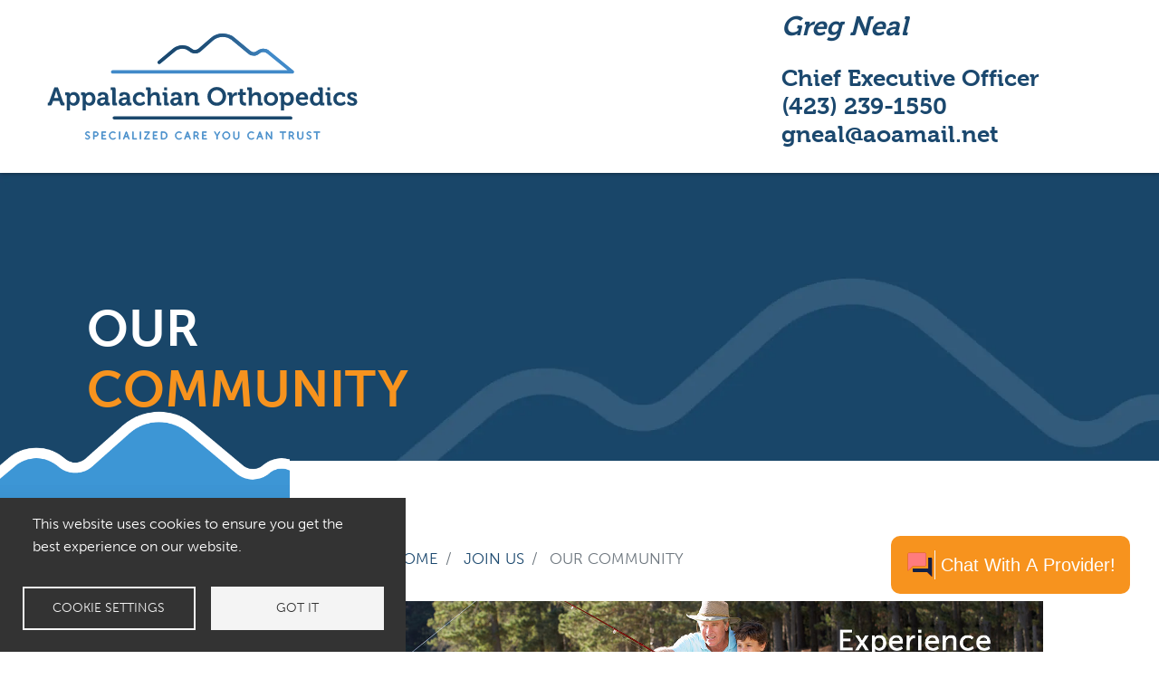

--- FILE ---
content_type: text/html; charset=UTF-8
request_url: https://www.appalachianorthopedics.com/join-us/our-community
body_size: 11478
content:
<!DOCTYPE html>
<html lang="en" dir="ltr" prefix="og: https://ogp.me/ns#">
  <head>
    <meta charset="utf-8" />
<meta name="description" content="When you join our team at Appalachian Orthopedics, your lifestyle can be as lively or laid back as you choose. Located in a family-oriented community, you can enjoy year-round outdoor activities from Abingdon to Bristol to Johnson City, and everywhere in between. Experience the following advantages of our community:" />
<link rel="canonical" href="https://www.appalachianorthopedics.com/join-us/our-community" />
<meta name="google" content="VbjylZDu1u5XhFAOedxbzO147Zwj-IjtblCAgqEfX88" />
<meta property="og:site_name" content="Appalachian Orthopedics" />
<meta property="og:url" content="https://www.appalachianorthopedics.com/join-us/our-community" />
<meta property="og:title" content="Our Community" />
<meta property="og:image:alt" content="Appalachian Orthopedics" />
<meta name="twitter:card" content="summary_large_image" />
<meta name="twitter:title" content="Our Community | Appalachian Orthopedics" />
<meta name="twitter:url" content="https://www.appalachianorthopedics.com/join-us/our-community" />
<meta name="google-site-verification" content="VbjylZDu1u5XhFAOedxbzO147Zwj-IjtblCAgqEfX88" />
<meta name="Generator" content="Drupal 10 (https://www.drupal.org)" />
<meta name="MobileOptimized" content="width" />
<meta name="HandheldFriendly" content="true" />
<meta name="viewport" content="width=device-width, initial-scale=1, shrink-to-fit=no" />
<script type="application/ld+json">{
    "@context": "https://schema.org",
    "@graph": [
        {
            "@type": "MedicalBusiness",
            "@id": "https://www.appalachianorthopedics.com/",
            "name": "Appalachian Orthopedics",
            "url": "https://www.appalachianorthopedics.com/",
            "description": "Our experts specialize in orthopedic medicine and provide treatment for orthopedic injuries and conditions affecting the ankle, back, elbow, foot, hand, hip, knee, neck, shoulder, spine, and wrist.",
            "address": {
                "@type": "PostalAddress",
                "streetAddress": "1 Medical Park Boulevard, Suite 300 E",
                "addressLocality": "Bristol",
                "addressRegion": "TN",
                "postalCode": "37620",
                "addressCountry": "USA"
            }
        }
    ]
}</script>
<meta http-equiv="x-ua-compatible" content="ie=edge" />
<link rel="icon" href="/sites/appalachianorthopedicsv2.com/themes/kingsportv2/favicon.ico" type="image/vnd.microsoft.icon" />
<script src="/sites/appalachianorthopedicsv2.com/files/google_tag/514_www.appalachianorthopedics.com/google_tag.script.js?t86fjx" defer></script>

    <title>Our Community | Appalachian Orthopedics</title>
    <link rel="stylesheet" media="all" href="/sites/appalachianorthopedicsv2.com/files/css/css_i6CWIF6_qbW2Gohc0XoDb6rVuWjSsE3oTavc4XOUkpc.css?delta=0&amp;language=en&amp;theme=kingsportv2&amp;include=[base64]" />
<link rel="stylesheet" media="all" href="/sites/appalachianorthopedicsv2.com/files/css/css_EnVCj01Y_quKn1TqHzChO0Vyg3pljXivTeMBtIHBeIA.css?delta=1&amp;language=en&amp;theme=kingsportv2&amp;include=[base64]" />

    <script type="application/json" data-drupal-selector="drupal-settings-json">{"path":{"baseUrl":"\/","pathPrefix":"","currentPath":"node\/66756","currentPathIsAdmin":false,"isFront":false,"currentLanguage":"en"},"pluralDelimiter":"\u0003","suppressDeprecationErrors":true,"responsive_menu":{"position":"left","theme":"theme-light","pagedim":"pagedim","modifyViewport":true,"use_bootstrap":true,"breakpoint":"(min-width: 960px)","drag":false},"simple_popup_blocks":{"settings":[]},"cookies":{"cookiesjsr":{"config":{"cookie":{"name":"cookiesjsr","expires":31536000000,"domain":"","sameSite":"Lax","secure":false},"library":{"libBasePath":"https:\/\/cdn.jsdelivr.net\/gh\/jfeltkamp\/cookiesjsr@1\/dist","libPath":"https:\/\/cdn.jsdelivr.net\/gh\/jfeltkamp\/cookiesjsr@1\/dist\/cookiesjsr.min.js","scrollLimit":0},"callback":{"method":"post","url":"\/cookies\/consent\/callback.json","headers":[]},"interface":{"openSettingsHash":"#editCookieSettings","showDenyAll":false,"denyAllOnLayerClose":false,"settingsAsLink":false,"availableLangs":["en"],"defaultLang":"en","groupConsent":false,"cookieDocs":false}},"services":{"what_are_cookies":{"id":"what_are_cookies","services":[{"key":"functional","type":"what_are_cookies","name":"Cookies","info":{"value":"\u003Ctable\u003E\r\n\t\u003Cthead\u003E\r\n\t\t\u003Ctr\u003E\r\n\t\t\t\u003Cth width=\u002215%\u0022\u003ECookie name\u003C\/th\u003E\r\n\t\t\t\u003Cth width=\u002215%\u0022\u003EDefault expiration time\u003C\/th\u003E\r\n\t\t\t\u003Cth\u003EDescription\u003C\/th\u003E\r\n\t\t\u003C\/tr\u003E\r\n\t\u003C\/thead\u003E\r\n\t\u003Ctbody\u003E\r\n\t\t\u003Ctr\u003E\r\n\t\t\t\u003Ctd\u003E\u003Ccode dir=\u0022ltr\u0022 translate=\u0022no\u0022\u003ESSESS\u0026lt;ID\u0026gt;\u003C\/code\u003E\u003C\/td\u003E\r\n\t\t\t\u003Ctd\u003E1 month\u003C\/td\u003E\r\n\t\t\t\u003Ctd\u003EIf you are logged in to this website, a session cookie is required to identify and connect your browser to your user account in the server backend of this website.\u003C\/td\u003E\r\n\t\t\u003C\/tr\u003E\r\n\t\t\u003Ctr\u003E\r\n\t\t\t\u003Ctd\u003E\u003Ccode dir=\u0022ltr\u0022 translate=\u0022no\u0022\u003Ecookiesjsr\u003C\/code\u003E\u003C\/td\u003E\r\n\t\t\t\u003Ctd\u003E1 year\u003C\/td\u003E\r\n\t\t\t\u003Ctd\u003EWhen you visited this website for the first time, you were asked for your permission to use several services (including those from third parties) that require data to be saved in your browser (cookies, local storage). Your decisions about each service (allow, deny) are stored in this cookie and are reused each time you visit this website.\u003C\/td\u003E\r\n\t\t\u003C\/tr\u003E\r\n\t\u003C\/tbody\u003E\r\n\u003C\/table\u003E\r\n","format":"full_html"},"uri":"","needConsent":false}],"weight":50}},"translation":{"_core":{"default_config_hash":"PpB_t3-mnEd5Lckhxc9rfquSMa0CndPslGvJZlcg61E"},"langcode":"en","bannerText":"This website uses cookies to ensure you get the best experience on our website.","privacyPolicy":"Privacy policy","privacyUri":"","imprint":"Imprint","imprintUri":"","cookieDocs":"Cookie documentation","cookieDocsUri":"\/cookies\/documentation","officialWebsite":"Official website","denyAll":"Deny all","alwaysActive":"Always active","settings":"Cookie settings","acceptAll":"Got it","requiredCookies":"Required cookies","cookieSettings":"Cookie settings","close":"Close","readMore":"Read more","allowed":"Allowed","denied":"Denied","settingsAllServices":"Settings for all services","saveSettings":"Save","default_langcode":"en","disclaimerText":"All cookie information is subject to change by the service providers. We update this information regularly.","disclaimerTextPosition":"above","processorDetailsLabel":"Processor Company Details","processorLabel":"Company","processorWebsiteUrlLabel":"Company Website","processorPrivacyPolicyUrlLabel":"Company Privacy Policy","processorCookiePolicyUrlLabel":"Company Cookie Policy","processorContactLabel":"Data Protection Contact Details","placeholderAcceptAllText":"Got it","what_are_cookies":{"title":"What are Cookies?","details":"Cookies are small text files that are placed by your browser on your device in order to store certain information. Using the information that is stored and returned, a website can recognize that you have previously accessed and visited it using the browser on your end device. We use this information to arrange and display the website optimally in accordance with your preferences. Within this process, only the cookie itself is identified on your device."}}},"cookiesTexts":{"_core":{"default_config_hash":"PpB_t3-mnEd5Lckhxc9rfquSMa0CndPslGvJZlcg61E"},"langcode":"en","bannerText":"This website uses cookies to ensure you get the best experience on our website.","privacyPolicy":"Privacy policy","privacyUri":"","imprint":"Imprint","imprintUri":"","cookieDocs":"Cookie documentation","cookieDocsUri":"\/cookies\/documentation","officialWebsite":"Official website","denyAll":"Deny all","alwaysActive":"Always active","settings":"Cookie settings","acceptAll":"Got it","requiredCookies":"Required cookies","cookieSettings":"Cookie settings","close":"Close","readMore":"Read more","allowed":"Allowed","denied":"Denied","settingsAllServices":"Settings for all services","saveSettings":"Save","default_langcode":"en","disclaimerText":"All cookie information is subject to change by the service providers. We update this information regularly.","disclaimerTextPosition":"above","processorDetailsLabel":"Processor Company Details","processorLabel":"Company","processorWebsiteUrlLabel":"Company Website","processorPrivacyPolicyUrlLabel":"Company Privacy Policy","processorCookiePolicyUrlLabel":"Company Cookie Policy","processorContactLabel":"Data Protection Contact Details","placeholderAcceptAllText":"Got it"},"services":{"functional":{"uuid":"f540c2d4-78ba-41dd-8369-49bf8e3e6f09","langcode":"en","status":true,"dependencies":[],"_core":{"default_config_hash":"N-O3629vb-jExOxfM0FYcfPzEu6QVzgWHMm06jMERLg"},"id":"functional","label":"Cookies","group":"what_are_cookies","info":{"value":"\u003Ctable\u003E\r\n\t\u003Cthead\u003E\r\n\t\t\u003Ctr\u003E\r\n\t\t\t\u003Cth width=\u002215%\u0022\u003ECookie name\u003C\/th\u003E\r\n\t\t\t\u003Cth width=\u002215%\u0022\u003EDefault expiration time\u003C\/th\u003E\r\n\t\t\t\u003Cth\u003EDescription\u003C\/th\u003E\r\n\t\t\u003C\/tr\u003E\r\n\t\u003C\/thead\u003E\r\n\t\u003Ctbody\u003E\r\n\t\t\u003Ctr\u003E\r\n\t\t\t\u003Ctd\u003E\u003Ccode dir=\u0022ltr\u0022 translate=\u0022no\u0022\u003ESSESS\u0026lt;ID\u0026gt;\u003C\/code\u003E\u003C\/td\u003E\r\n\t\t\t\u003Ctd\u003E1 month\u003C\/td\u003E\r\n\t\t\t\u003Ctd\u003EIf you are logged in to this website, a session cookie is required to identify and connect your browser to your user account in the server backend of this website.\u003C\/td\u003E\r\n\t\t\u003C\/tr\u003E\r\n\t\t\u003Ctr\u003E\r\n\t\t\t\u003Ctd\u003E\u003Ccode dir=\u0022ltr\u0022 translate=\u0022no\u0022\u003Ecookiesjsr\u003C\/code\u003E\u003C\/td\u003E\r\n\t\t\t\u003Ctd\u003E1 year\u003C\/td\u003E\r\n\t\t\t\u003Ctd\u003EWhen you visited this website for the first time, you were asked for your permission to use several services (including those from third parties) that require data to be saved in your browser (cookies, local storage). Your decisions about each service (allow, deny) are stored in this cookie and are reused each time you visit this website.\u003C\/td\u003E\r\n\t\t\u003C\/tr\u003E\r\n\t\u003C\/tbody\u003E\r\n\u003C\/table\u003E\r\n","format":"full_html"},"consentRequired":false,"purpose":"Essential functional cookies to provide general functionality","processor":"","processorContact":"","processorUrl":"","processorPrivacyPolicyUrl":"","processorCookiePolicyUrl":"","placeholderMainText":"This content is blocked because required functional cookies have not been accepted.","placeholderAcceptText":"Only accept required functional cookies"}},"groups":{"functional":{"uuid":"bcae2d25-a2d6-4b44-ac26-15509ca6b1ec","langcode":"en","status":true,"dependencies":[],"_core":{"default_config_hash":"aHm4Q63Ge97tcktTa_qmUqJMir45iyGY2lEvvqPW68g"},"id":"functional","label":"Functional","weight":1,"title":"Functional","details":"Cookies are small text files that are placed by your browser on your device in order to store certain information. Using the information that is stored and returned, a website can recognize that you have previously accessed and visited it using the browser on your end device. We use this information to arrange and display the website optimally in accordance with your preferences. Within this process, only the cookie itself is identified on your device. Personal data is only stored following your express consent or where this is absolutely necessary to enable use the service provided by us and accessed by you."},"marketing":{"uuid":"075f0dc2-4699-443b-a909-c504ee83586e","langcode":"en","status":true,"dependencies":[],"_core":{"default_config_hash":"JkP6try0AxX_f4RpFEletep5NHSlVB1BbGw0snW4MO8"},"id":"marketing","label":"Marketing","weight":20,"title":"Marketing","details":"Customer communication and marketing tools."},"performance":{"uuid":"13486935-880e-44ea-b5d6-00c211123da7","langcode":"en","status":true,"dependencies":[],"_core":{"default_config_hash":"Jv3uIJviBj7D282Qu1ZpEQwuOEb3lCcDvx-XVHeOJpw"},"id":"performance","label":"Performance","weight":30,"title":"Performance Cookies","details":"Performance cookies collect aggregated information about how our website is used. The purpose of this is to improve its attractiveness, content and functionality. These cookies help us to determine whether, how often and for how long particular sub-pages of our website are accessed and which content users are particularly interested in. Search terms, country, region and (where applicable) the city from which the website is accessed are also recorded, as is the proportion of mobile devices that are used to access the website. We use this information to compile statistical reports that help us tailor the content of our website to your needs and optimize our offer."},"social":{"uuid":"2fefc784-159d-4f6b-9c8b-d064579817e7","langcode":"en","status":true,"dependencies":[],"_core":{"default_config_hash":"w9uS0Ktbh58ffWxW1ue_MKgB_he6iZPMx2Pc6tN4K4o"},"id":"social","label":"Social Plugins","weight":20,"title":"Social Plugins","details":"Social media widgets provide additional content originally published on third party platforms."},"tracking":{"uuid":"737ea970-7d83-4fdd-be6f-eee54e6d7550","langcode":"en","status":true,"dependencies":[],"_core":{"default_config_hash":"_gYDe3qoEc6L5uYR6zhu5V-3ARLlyis9gl1diq7Tnf4"},"id":"tracking","label":"Tracking","weight":10,"title":"Tracking cookies","details":"Marketing cookies come from external advertising companies (\u0022third-party cookies\u0022) and are used to collect information about the websites visited by the user. The purpose of this is to create and display target group-oriented content and advertising for the user."},"video":{"uuid":"9961d333-8519-4e3a-9f62-9e6f625fbca1","langcode":"en","status":true,"dependencies":[],"_core":{"default_config_hash":"w1WnCmP2Xfgx24xbx5u9T27XLF_ZFw5R0MlO-eDDPpQ"},"id":"video","label":"Videos","weight":40,"title":"Video","details":"Video sharing services help to add rich media on the site and increase its visibility."},"what_are_cookies":{"uuid":"1555f9a4-8210-4c42-99cc-a1188eaa86ea","langcode":"en","status":true,"dependencies":[],"id":"what_are_cookies","label":"What are cookies?","weight":50,"title":"What are Cookies?","details":"Cookies are small text files that are placed by your browser on your device in order to store certain information. Using the information that is stored and returned, a website can recognize that you have previously accessed and visited it using the browser on your end device. We use this information to arrange and display the website optimally in accordance with your preferences. Within this process, only the cookie itself is identified on your device."}}},"ajaxTrustedUrl":{"\/search\/content":true},"blazy":{"loadInvisible":false,"offset":100,"saveViewportOffsetDelay":50,"validateDelay":25,"container":"","loader":true,"unblazy":false,"visibleClass":false,"compat":true},"blazyIo":{"disconnect":false,"rootMargin":"0px","threshold":[0,0.25,0.5,0.75,1]},"user":{"uid":0,"permissionsHash":"eee1c4c3d4264bc7c2b4116994577ada2f6ca34b9e744d7bdc4b23d8794b1de0"}}</script>
<script src="/sites/appalachianorthopedicsv2.com/files/js/js_S5xUFnm9Igy1LL8tugwP-o8V1YtSEQ-IWBBFt9IIEdQ.js?scope=header&amp;delta=0&amp;language=en&amp;theme=kingsportv2&amp;include=eJxtikEOgzAMBD8UiNQPIScYZGJiKw5U6evbquHQqpf1zngDw6P5ADGtRY48u_AR7-w9MpgxWe3MAtdMhdtCzBcW2cmwU4GltzsGdVEkEZrvd7Myxjm7RHk1lVLPm19ZAvBgtfHLfr1MMRJwbcNmruBLZ6MTpx3z4X94DCLVagF1RrsyTip66BRYYjL_xz0Bh5Vnaw"></script>
<script src="/modules/contrib/cookies/js/cookiesjsr.conf.js?v=10.5.6" defer></script>

    <!-- Preconnect to Adobe Fonts domains -->
    <link rel="preconnect" href="https://use.typekit.net" crossorigin>
    <link rel="preconnect" href="https://p.typekit.net" crossorigin>

    <!-- Load Adobe Fonts asynchronously -->
    <link rel="preload" href="https://use.typekit.net/dqm2arb.css" as="style" onload="this.onload=null;this.rel='stylesheet'">
    <noscript><link rel="stylesheet" href="https://use.typekit.net/dqm2arb.css"></noscript>

         <script type="application/ld+json">
      {
        "@context": "https://schema.org",
        "@type": "Service",
        "name": "Orthopedic Surgeon",
        "description": "Always striving to be top doctors, our fellowship-trained and specialty-trained orthopedic doctors and surgeons are devoted to serving the needs of patients in Abingdon, Bristol, Elizabethton, Johnson City, and the surrounding areas.",
        "provider": {
          "@type": "Organization",
          "name": "Appalachian Orthopedics"
        },
        "areaServed": {
          "@type": "GeoCircle",
          "geoMidpoint": {
            "@type": "GeoCoordinates",
            "latitude": "36.585466",
            "longitude": "-82.256802"
          },
          "geoRadius": "88996"
        }
      }
    </script>
  </head>
  <body class="layout-no-sidebars page-node-66756 path-node node--type-recruitment-page">
    <a href="#main-content" class="visually-hidden focusable skip-link">
      Skip to main content
    </a>
    <noscript><iframe src="https://www.googletagmanager.com/ns.html?id=GTM-KKGHS8K" height="0" width="0" style="display:none;visibility:hidden"></iframe></noscript>
      <div class="dialog-off-canvas-main-canvas" data-off-canvas-main-canvas>
    <div id="page-wrapper">
  <div id="page">
    <header id="header" class="header" role="banner" aria-label="Site header">
      
        <!-- navbar top: start -->
                <!-- navbar-top: end -->


        <!-- mobile navbar start -->
        <nav class="navbar mobile-nav navbar-dark bg-white d-lg-none">
          <div class="container">
            <div class="row">
	          <div class="mobile-nav-brand col-sm-12 col-md-7 mt-2">
			      <section class="row region region-header-left">
    <div id="block-kingsportv2-recruitmentbranding" class="block block-block-content block-block-content0f9bdf48-0ca4-428f-8932-d2da6f48957a">
  
    
      <div class="content">
      
            <div class="clearfix text-formatted field field--name-body field--type-text-with-summary field--label-hidden field__item"><div class="p-4"><a href="/join-us"><img alt="Appalachian Orthpedics" class="w-100" data-entity-type data-entity-uuid src="/sites/appalachianorthopedics.com/themes/appalacian/logo.svg" srcset></a></div>
</div>
      
    </div>
  </div>

  </section>

	          </div>
	          <div id="navbar-main" class="mobile-nav-toggle col-sm-12 mt-2 mb-1 p-1">
              <span class="mr-auto ml-2 text-white">Menu</span>
              <button class="navbar-toggler" type="button" data-toggle="collapse" data-target="#navbarTogglerMobile" aria-controls="navbarTogglerMobile" aria-expanded="false" aria-label="Toggle navigation">
                <span class="navbar-toggler-icon"></span>
              </button>
	          </div>
            </div>
          </div>

		  <div class="collapse navbar-collapse" id="navbarTogglerMobile">
		    
            		  </div>
		</nav>

        <!--mobile navbar end -->

        <!-- navbar main: start -->
        <nav class="navbar navbar-dark bg-white navbar-expand-lg" id="navbar-main">
                      <div class="container">
                            <div class="header-left col-md-12 col-lg-3">
                      <section class="row region region-header-left">
    <div id="block-kingsportv2-recruitmentbranding" class="block block-block-content block-block-content0f9bdf48-0ca4-428f-8932-d2da6f48957a">
  
    
      <div class="content">
      
            <div class="clearfix text-formatted field field--name-body field--type-text-with-summary field--label-hidden field__item"><div class="p-4"><a href="/join-us"><img alt="Appalachian Orthpedics" class="w-100" data-entity-type data-entity-uuid src="/sites/appalachianorthopedics.com/themes/appalacian/logo.svg" srcset></a></div>
</div>
      
    </div>
  </div>

  </section>

                </div>
                                        <div class="header-right col-md-12 col-lg-9">
                    <section class="row region region-header-right">
    <div id="block-kingsportv2-recruitmentcontact" class="block block-block-content block-block-content9978791f-fc20-4a2b-b6f6-2145ab9e0b8d">
  
    
      <div class="content">
      
            <div class="clearfix text-formatted field field--name-body field--type-text-with-summary field--label-hidden field__item"><div class="h3 text-left">Greg Neal</div>
<div class="h4 text-left">Chief Executive Officer<br>(423) 239-1550<br><a href="mailto:gneal@aoamail.net">gneal@aoamail.net</a></div>
</div>
      
    </div>
  </div>

  </section>

                                    <!--
                  -->
                </div>
                        </div>
                  </nav>
          </header>
            <div id="main-wrapper" class="layout-main-wrapper clearfix">
              <div id="main" class="container">
          
          <div class="row row-offcanvas row-offcanvas-left clearfix">
              <main class="main-content col" id="content" role="main">
                <section class="section">
                  <a id="main-content" tabindex="-1"></a>
                    <div data-drupal-messages-fallback class="hidden"></div>


    





<div class="node node--type-recruitment-page node--view-mode-full venel-2col clearfix">



  <div class="group-_title_ full-width">
  <div class="blazy blazy--field blazy--field-header-image blazy--field-header-image--full field field-name-field-header-image" data-blazy="">    <div class="media media--blazy b-lazy b-bg media--bundle--header-images media--image is-b-loading" data-src="/sites/appalachianorthopedicsv2.com/files/styles/webp_convert/public/header-images/watermark_only.jpg.webp?itok=Lrh_UUSu" data-b-bg="{&quot;1920&quot;:{&quot;src&quot;:&quot;\/sites\/appalachianorthopedicsv2.com\/files\/styles\/webp_convert\/public\/header-images\/watermark_only.jpg.webp?itok=Lrh_UUSu&quot;,&quot;ratio&quot;:26.039999999999999}}" data-b-token="b-304653688ca">        </div>
  </div>


            <div class="field--name-field-alternative-title"><h1><span class="text-white">Our</span><br><span class="text-tertiary">Community</span></h1></div>
      
  </div>


<section class="full-width group-wrapper">

  <div class="row mx-auto">
        <div class="col-12 col-md-4 col-lg-3 group-left order-12 order-lg-1">
      <div class="branding-mountain d-none d-lg-block"><img class="img-fluid" src="/sites/appalachianorthopedicsv2.com/themes/kingsportv2/images/sidebar_onlymountain.png"></div>
          <div  class="my-3">
            <div  class="h3 field-label-above">Join Us</div>
  
            
              <ul class="clearfix nav">
                    <li class="nav-item">
                <a href="/join-us/area-attractions" class="nav-link nav-link--join-us-area-attractions" data-drupal-link-system-path="node/66761">Area Attractions</a>
              </li>
                <li class="nav-item">
                <a href="/join-us/career-opportunities" class="nav-link nav-link--join-us-career-opportunities" data-drupal-link-system-path="node/66751">Career Opportunities</a>
              </li>
                <li class="nav-item menu-item--active-trail">
                <a href="/join-us/our-community" class="nav-link active nav-link--join-us-our-community is-active" data-drupal-link-system-path="node/66756" aria-current="page">Our Community</a>
              </li>
                <li class="nav-item">
                <a href="/join-us/our-practice" class="nav-link nav-link--join-us-our-practice" data-drupal-link-system-path="node/66776">Our Practice</a>
              </li>
                <li class="nav-item">
                <a href="/join-us/recreation" class="nav-link nav-link--join-us-recreation" data-drupal-link-system-path="node/66766">Recreation</a>
              </li>
                <li class="nav-item">
                <a href="/join-us/schools" class="nav-link nav-link--join-us-schools" data-drupal-link-system-path="node/66771">Schools</a>
              </li>
        </ul>
  


      
  
    </div>


    </div>
    
        <div class="col-12 col-md-8 col-lg-9 group-right order-1 order-lg-12">
    

  <nav role="navigation" aria-label="breadcrumb">
    <ol class="breadcrumb">
                  <li class="breadcrumb-item">
          <a href="/">Home</a>
        </li>
                        <li class="breadcrumb-item">
          <a href="/join-us">join us</a>
        </li>
                        <li class="breadcrumb-item active">
          Our Community
        </li>
              </ol>
  </nav>

            <div class="field field--name-field-recruit-image field--type-image field--label-hidden field__item">  <img loading="lazy" src="/sites/appalachianorthopedicsv2.com/files/recruitment/our-community.jpeg" width="1410" height="350" alt="work-life balance" />

</div>
            <div  class="my-3">
        
            <p>When you join our team at Appalachian Orthopedics, your lifestyle can be as lively or laid back as you choose. Located in a family-oriented community, you can enjoy year-round outdoor activities from Abingdon to Bristol to Johnson City, and everywhere in between.</p>
<p><strong>Experience the following advantages of our community:</strong></p>
<ul>
<li>Countless year-round outdoor and recreational activities, including hunting, fishing, boating, hiking, camping, and golf courses</li>
<li>Excellent school options and extracurricular activities for kids, plus several area family-friendly attractions, including Appalachian and Bristol Caverns, Steele Creek Park, South Holston Lake, Bristol Motor Speedway, and the Birthplace of Country Music Museum</li>
<li>Arts and entertainment events, historic sites, concerts and music festivals, and more throughout the region</li>
</ul>

      
  
    </div>


    </div>
      </div>
</section>

<div class="group-bottom full-width">

</div>



</div>



                </section>
              </main>
                                  </div>
        </div>
          </div>
          <div class="featured-bottom">
        <aside class="container px-0 clearfix" role="complementary">
            <section class="row region region-featured-bottom">
    <div id="block-kingsportv2-featuredbottomrequestappointment" class="block block-block-content block-block-content1d315234-541a-40f4-865e-af0fed099f3a">
  
    
      <div class="content">
      
            <div class="clearfix text-formatted field field--name-body field--type-text-with-summary field--label-hidden field__item"><div class="h3 text-center text-white mb-3">Schedule an appointment online or call us today!</div>
<div class="text-center d-block d-lg-flex justify-content-center text-white row">
<div class="col h6 text-white my-2"><strong>Abingdon</strong><br><a class="text-white" href="2764771443">(276) 477-1443</a></div>
<div class="col h6 text-white my-2"><strong>Bristol Regional Medical Center</strong><br><a class="text-white" href="4238446450">(423) 844-6450</a></div>
<div class="col h6 text-white my-2"><strong>Elizabethton</strong><br><a class="text-white" href="4235181670">(423) 518-1670</a></div>
<div class="col h6 text-white my-2"><strong>Johnson City</strong><br><a class="text-white" href="4234346300">(423) 434-6300</a></div>
</div>
<div class="text-center mt-2"><a class="btn btn-tertiary" href="/appointments" data-entity-type="node" data-entity-uuid="7cfda113-00b4-4eb0-9024-a8ebf30473ee" data-entity-substitution="canonical" title="Patient Appointment">Appointments</a></div>
</div>
      
    </div>
  </div>

  </section>

        </aside>
      </div>
        <footer class="site-footer">
              <div class="container">
                      <div class="site-footer__top row clearfix mb-2 py-4 py-lg-5">
                <section class="row region region-footer-first">
    <div class="views-element-container block block-views block-views-blocklocations-block-1" id="block-kingsportv2-views-block-locations-block-1">
  
    
      <div class="content">
      <div><div class="view view-locations view-id-locations view-display-id-block_1 js-view-dom-id-88aa84ff73ba3eb60ad0647d0f6f2a07fda96a713e72bfc302aa202d1f099398">
  
    
      
      <div class="view-content row">
      <div class="w-100">
  
  <ul class="row list-unstyled">

          <li class="col-12 col-lg-6 col-xl-3 my-2"><div class="views-field views-field-nothing"><div class="field-content"><div class="d-inline"><a class="font-weight-bold text-white" href="/node/42756">Abingdon</a><br><a class="text-white font-weight-light" href="tel:2764771443">(276) 477-1443</a></div></div></div></li>
          <li class="col-12 col-lg-6 col-xl-3 my-2"><div class="views-field views-field-nothing"><div class="field-content"><div class="d-inline"><a class="font-weight-bold text-white" href="/node/8446">Bristol Regional Medical Center</a><br><a class="text-white font-weight-light" href="tel:4238446450">(423) 844-6450</a></div></div></div></li>
          <li class="col-12 col-lg-6 col-xl-3 my-2"><div class="views-field views-field-nothing"><div class="field-content"><div class="d-inline"><a class="font-weight-bold text-white" href="/node/67031">Elizabethton</a><br><a class="text-white font-weight-light" href="tel:4235181670">(423) 518-1670</a></div></div></div></li>
          <li class="col-12 col-lg-6 col-xl-3 my-2"><div class="views-field views-field-nothing"><div class="field-content"><div class="d-inline"><a class="font-weight-bold text-white" href="/node/68116">Highlands Neurosurgery</a><br><a class="text-white font-weight-light" href="tel:4238445400">(423) 844-5400</a></div></div></div></li>
          <li class="col-12 col-lg-6 col-xl-3 my-2"><div class="views-field views-field-nothing"><div class="field-content"><div class="d-inline"><a class="font-weight-bold text-white" href="/node/8456">Johnson City</a><br><a class="text-white font-weight-light" href="tel:4234346300">(423) 434-6300</a></div></div></div></li>
    
  </ul>

</div>

    </div>
  
          </div>
</div>

    </div>
  </div>

  </section>

                <section class="row region region-footer-second">
    <div id="block-kingsportv2-googletranslate" class="block block-block-content block-block-content5fc7b26e-789d-4a45-9f2e-c697efb718f2">
  
    
      <div class="content">
      
            <div class="clearfix text-formatted field field--name-body field--type-text-with-summary field--label-hidden field__item"><div class="text-center" id="google_translate_element" aria-label="Google Translate">&nbsp;</div>
<script type="text/javascript">
function googleTranslateElementInit() {
  new google.translate.TranslateElement({pageLanguage: 'en'}, 'google_translate_element');
}
</script><script type="text/javascript" src="//translate.google.com/translate_a/element.js?cb=googleTranslateElementInit"></script><style> .VIpgJd-ZVi9od-l4eHX-hSRGPd{color:white!important;} .VIpgJd-ZVi9od-l4eHX-hSRGPd img{padding-right: 3px;background: white;padding: 2px 3px;margin-right: 3px;border-radius: 2px;width:37px !important;}.goog-te-gadget{color: white;}.goog-te-combo{border-radius: 2rem;height: 50px;padding-left: 25px;padding-right:25px;border: none;color: #666;}</style></div>
      
    </div>
  </div>
<div id="block-kingsportv2-recruitmentcontact-2" class="block block-block-content block-block-content9978791f-fc20-4a2b-b6f6-2145ab9e0b8d">
  
    
      <div class="content">
      
            <div class="clearfix text-formatted field field--name-body field--type-text-with-summary field--label-hidden field__item"><div class="h3 text-left">Greg Neal</div>
<div class="h4 text-left">Chief Executive Officer<br>(423) 239-1550<br><a href="mailto:gneal@aoamail.net">gneal@aoamail.net</a></div>
</div>
      
    </div>
  </div>
<div class="search-block-form block block-search block-search-form-block" data-drupal-selector="search-block-form-2" id="block-kingsportv2-searchform-2" role="search">
  
    
    <div class="content container-inline">
        <div class="content container-inline">
      <form action="/search/content" method="get" id="search-block-form--2" accept-charset="UTF-8" class="search-form search-block-form form-row">
  



          <fieldset class="js-form-item js-form-type-search form-type-search js-form-item-keys form-item-keys form-no-label form-group">
          <label for="edit-keys--3" class="sr-only">Search</label>
                    <input title="Enter the terms you wish to search for." data-drupal-selector="edit-keys" type="search" id="edit-keys--3" name="keys" value="" size="15" maxlength="128" class="form-search form-control" />

                      </fieldset>
<div data-drupal-selector="edit-actions" class="form-actions js-form-wrapper form-group" id="edit-actions--2"><button data-drupal-selector="edit-submit" type="submit" id="edit-submit--4" value="Search" class="button js-form-submit form-submit btn btn-primary">Search</button>
</div>

</form>

    </div>
  
  </div>
</div>

  </section>

              
              
            </div>
                                <div class="site-footer__bottom">
                <section class="row region region-footer-fifth">
    <div id="block-kingsportv2-cookiesui" class="block block-cookies block-cookies-ui-block">
  
    
      <div class="content">
        
<div id="cookiesjsr"></div>

    </div>
  </div>

  </section>

            </div>
                  </div>
          </footer>
  </div>
</div>

  </div>

    <div class="off-canvas-wrapper"><div id="off-canvas">
              <ul>
                    <li class="menu-item--f361c8b7-343a-42cf-8308-ed22e4d658c2 menu-name--main">
        <a href="/about-us" data-drupal-link-system-path="node/1">About Us</a>
                                <ul>
                    <li class="menu-item--_6bbfe24-70d1-4666-8f45-f239dfe89a6d menu-name--main">
        <a href="/patient-resources/billing" data-drupal-link-system-path="node/55">Billing</a>
              </li>
                <li class="menu-item--_a90362b-9d32-4dff-871b-e50164e46147 menu-name--main">
        <a href="/about-us/news" data-drupal-link-system-path="node/15">News &amp; Events</a>
              </li>
                <li class="menu-item--_9b2db77-7e8d-47d2-86b6-0ebd7f1a2fa6 menu-name--main">
        <a href="/about-us/notice-non-discrimination" data-drupal-link-system-path="node/8426">Notice of Non-Discrimination</a>
              </li>
                <li class="menu-item--_eee5417-f62c-43d2-bd2c-6abb8e053bf8 menu-name--main">
        <a href="/patient-resources/education" data-drupal-link-system-path="node/57">Patient Education</a>
              </li>
                <li class="menu-item--_e1d2945-6cd9-4280-8148-888a9ad7dc9d menu-name--main">
        <a href="/patient-resources" data-drupal-link-system-path="node/5">Patient Resources</a>
              </li>
                <li class="menu-item--f2b4a4f7-cc2c-4912-9e51-caf39b278531 menu-name--main">
        <a href="/about-us/privacy-policy" data-drupal-link-system-path="node/51">Privacy Policy</a>
              </li>
        </ul>
  
              </li>
                <li class="menu-item--_a3d5395-bee0-4108-a68c-fd2d46cbc49c menu-name--main">
        <a href="/our-doctors">Our Team</a>
                                <ul>
                    <li class="menu-item--_c5c517e-2a70-4f36-a0e4-55015aef7bfb menu-name--main">
        <a href="/brashear" data-drupal-link-system-path="node/8486">Jason Brashear, M.D.</a>
              </li>
                <li class="menu-item--ddb8a84f-2b43-40f8-9cc1-1ca6ecc80aa8 menu-name--main">
        <a href="/doctors/j-travis-burt-md-faans-facs" data-drupal-link-system-path="node/68071">J. Travis Burt, M.D., F.A.A.N.S., F.A.C.S.</a>
              </li>
                <li class="menu-item--_3468aea-d9fb-48f0-9b9d-4609598ef6f5 menu-name--main">
        <a href="/doctors/kevin-cheshire-do" data-drupal-link-system-path="node/68181">Kevin Cheshire, D.O.</a>
              </li>
                <li class="menu-item--f863208d-108f-45b3-98eb-4140fbdd245c menu-name--main">
        <a href="/clark" data-drupal-link-system-path="node/8491">Jonathan Clark, M.D.</a>
              </li>
                <li class="menu-item--_7f6c1d6-8f6f-48f2-9899-b3d5903d4208 menu-name--main">
        <a href="/goss" data-drupal-link-system-path="node/8506">James Goss, M.D.</a>
              </li>
                <li class="menu-item--b0259ad2-d6a1-4542-a2bf-96596eb1c814 menu-name--main">
        <a href="/doctors/kyle-harner-md" data-drupal-link-system-path="node/68896">Kyle Harner, M.D.</a>
              </li>
                <li class="menu-item--_69b551f-2f52-4fb0-bf91-74ac94ca0095 menu-name--main">
        <a href="/doctors/jody-b-helms-md-faans" data-drupal-link-system-path="node/68081">Jody B. Helms, M.D., F.A.A.N.S.</a>
              </li>
                <li class="menu-item--_e117699-b334-4aa6-b8fc-531d140f1f5b menu-name--main">
        <a href="/holbrook" data-drupal-link-system-path="node/8511">John Holbrook, M.D.</a>
              </li>
                <li class="menu-item--b94d5f6f-8d17-4ee3-bc67-4f272b2d8469 menu-name--main">
        <a href="/hommel" data-drupal-link-system-path="node/8516">Gabriel Hommel, M.D.</a>
              </li>
                <li class="menu-item--_99d4c85-25a1-4eaf-b804-345b88fd9e3a menu-name--main">
        <a href="/mann" data-drupal-link-system-path="node/42451">John Mann III, M.D.</a>
              </li>
                <li class="menu-item--_01a09c2-f772-479a-a2a7-6295e9029a67 menu-name--main">
        <a href="/mckinney" data-drupal-link-system-path="node/8531">Bart McKinney, M.D.</a>
              </li>
                <li class="menu-item--_9dae216-328d-40ae-97dd-3004ca103556 menu-name--main">
        <a href="/doctors/meredith-neal-md" data-drupal-link-system-path="node/68146">Meredith Neal, M.D.</a>
              </li>
                <li class="menu-item--_d79a59b-2da4-4491-b8d7-257d6bd1a51f menu-name--main">
        <a href="/phillips" data-drupal-link-system-path="node/8546">John Phillips, M.D.</a>
              </li>
                <li class="menu-item--_68b1249-56d0-4940-8309-911039244e41 menu-name--main">
        <a href="/doctors/william-m-platt-md" data-drupal-link-system-path="node/68091">William M. Platt, M.D.</a>
              </li>
                <li class="menu-item--dd0e6133-437f-4f05-bd82-234352816736 menu-name--main">
        <a href="/doctors/andrew-rice-md-faans" data-drupal-link-system-path="node/68086">Andrew Rice, M.D., F.A.A.N.S.</a>
              </li>
                <li class="menu-item--_481226a-1499-4a06-8d78-15f45bfffe85 menu-name--main">
        <a href="/rothy" data-drupal-link-system-path="node/58796">Alexander Rothy, M.D.</a>
              </li>
                <li class="menu-item--_49e6e3a-be10-4b78-9d69-4b5fd7c49651 menu-name--main">
        <a href="/straus" data-drupal-link-system-path="node/67061">Samuel Straus, D.P.M.</a>
              </li>
                <li class="menu-item--b2036f9b-1a7e-4bf4-ad11-e2f436ec57e0 menu-name--main">
        <a href="/doctors/avery-thomson-dpm" data-drupal-link-system-path="node/68126">Avery Thomson, D.P.M.</a>
              </li>
                <li class="menu-item--_74135be-c4df-4845-94f3-4ceff2587efe menu-name--main">
        <a href="/waldrop" data-drupal-link-system-path="node/8551">Larry Waldrop II, M.D.</a>
              </li>
                <li class="menu-item--fe8b9da9-12b9-4d06-a75b-f10d5f5ad52d menu-name--main">
        <a href="/whitman" data-drupal-link-system-path="node/8556">T. Lisle Whitman, M.D.</a>
              </li>
                <li class="menu-item--_33f2b50-6629-41e8-a103-629571be6d11 menu-name--main">
        <a href="/doctors?field_profile_type_value=np" data-drupal-link-query="{&quot;field_profile_type_value&quot;:&quot;np&quot;}" data-drupal-link-system-path="node/65502">Nurse Practitioners</a>
              </li>
                <li class="menu-item--_c6d8341-bc2e-4027-9efb-8793bfe42ede menu-name--main">
        <a href="/doctors?field_profile_type_value=pa" data-drupal-link-query="{&quot;field_profile_type_value&quot;:&quot;pa&quot;}" data-drupal-link-system-path="node/65502">Physician Assistants</a>
              </li>
                <li class="menu-item--e69c9435-6faa-4de8-9237-b2ee5d513796 menu-name--main">
        <a href="/doctors?field_profile_type_value=pt" data-drupal-link-query="{&quot;field_profile_type_value&quot;:&quot;pt&quot;}" data-drupal-link-system-path="node/65502">Physical Therapists</a>
              </li>
        </ul>
  
              </li>
                <li class="menu-item--_dcd51c8-205a-415b-85a5-2599994a65e8 menu-name--main">
        <a href="/specialties" data-drupal-link-system-path="node/65503">Specialties &amp; Services</a>
              </li>
                <li class="menu-item--_2e825a1-4126-4188-b8ff-a9585e5c3e5d menu-name--main">
        <a href="/locations" data-drupal-link-system-path="node/65504">Locations</a>
              </li>
                <li class="menu-item--a76b079a-7071-466c-bcac-4e9a841855f0 menu-name--main">
        <a href="/services/orthopedic-urgent-care" data-drupal-link-system-path="node/4186">Orthopedic Urgent Care</a>
              </li>
                <li class="menu-item--e0f42acb-8153-4f0b-8ff0-b7bb6962df1b menu-name--main">
        <a href="/search" class="fa-solid fa-magnifying-glass" data-drupal-link-system-path="search">Search</a>
              </li>
        </ul>
  

</div></div>
    <script src="/sites/appalachianorthopedicsv2.com/files/js/js_5BTTQzxDmiM7SMAcz0Jsi7XvYCZK8QYl8YsEYIE1nhs.js?scope=footer&amp;delta=0&amp;language=en&amp;theme=kingsportv2&amp;include=eJxtikEOgzAMBD8UiNQPIScYZGJiKw5U6evbquHQqpf1zngDw6P5ADGtRY48u_AR7-w9MpgxWe3MAtdMhdtCzBcW2cmwU4GltzsGdVEkEZrvd7Myxjm7RHk1lVLPm19ZAvBgtfHLfr1MMRJwbcNmruBLZ6MTpx3z4X94DCLVagF1RrsyTip66BRYYjL_xz0Bh5Vnaw"></script>
<script src="https://cdn.jsdelivr.net/gh/jfeltkamp/cookiesjsr@1/dist/cookiesjsr-preloader.min.js" defer></script>
<script src="/sites/appalachianorthopedicsv2.com/files/js/js_5zA3SXxEQbV-ltFHSlFfgDeQqB9uWkJpqzUcKLyc0kc.js?scope=footer&amp;delta=2&amp;language=en&amp;theme=kingsportv2&amp;include=eJxtikEOgzAMBD8UiNQPIScYZGJiKw5U6evbquHQqpf1zngDw6P5ADGtRY48u_AR7-w9MpgxWe3MAtdMhdtCzBcW2cmwU4GltzsGdVEkEZrvd7Myxjm7RHk1lVLPm19ZAvBgtfHLfr1MMRJwbcNmruBLZ6MTpx3z4X94DCLVagF1RrsyTip66BRYYjL_xz0Bh5Vnaw"></script>

  </body>
</html>



--- FILE ---
content_type: text/css
request_url: https://www.appalachianorthopedics.com/sites/appalachianorthopedicsv2.com/files/css/css_EnVCj01Y_quKn1TqHzChO0Vyg3pljXivTeMBtIHBeIA.css?delta=1&language=en&theme=kingsportv2&include=eJyFT9sKwjAM_aG6gg_-Tkm3OGrTpiTtxvx6O1FBEfaSkHPhnHiC-2aJYQp5Np65ahUozoNIYOsFYRqlJW9G5hhQ7WvfVAatG6Ga2K1aWOpytlfOFVZUTuguX8xM7IFOu2ePEuxE1rCgS5ib_bmHT5VjZe8YC4dcD6XvcA2pELrCpfVXiceo9g9mdNOKyXpQNEvAVe1zDomnRvgALmB-tA
body_size: 69629
content:
/* @license GPL-2.0-or-later https://www.drupal.org/licensing/faq */
.breadcrumb{font-size:0.929em;}
.fa{font-family:var(--fa-style-family,"Font Awesome 6 Free");font-weight:var(--fa-style,900)}.fa,.fa-brands,.fa-regular,.fa-solid,.fab,.far,.fas{-moz-osx-font-smoothing:grayscale;-webkit-font-smoothing:antialiased;display:var(--fa-display,inline-block);font-style:normal;font-variant:normal;line-height:1;text-rendering:auto}.fa-brands::before,.fa-regular::before,.fa-solid::before,.fa::before,.fab::before,.far::before,.fas::before{content:var(--fa)}.fa-classic,.fa-regular,.fa-solid,.far,.fas{font-family:'Font Awesome 6 Free'}.fa-brands,.fab{font-family:'Font Awesome 6 Brands'}.fa-1x{font-size:1em}.fa-2x{font-size:2em}.fa-3x{font-size:3em}.fa-4x{font-size:4em}.fa-5x{font-size:5em}.fa-6x{font-size:6em}.fa-7x{font-size:7em}.fa-8x{font-size:8em}.fa-9x{font-size:9em}.fa-10x{font-size:10em}.fa-2xs{font-size:0.625em;line-height:0.1em;vertical-align:0.225em}.fa-xs{font-size:0.75em;line-height:0.08333em;vertical-align:0.125em}.fa-sm{font-size:0.875em;line-height:0.07143em;vertical-align:0.05357em}.fa-lg{font-size:1.25em;line-height:0.05em;vertical-align:-0.075em}.fa-xl{font-size:1.5em;line-height:0.04167em;vertical-align:-0.125em}.fa-2xl{font-size:2em;line-height:0.03125em;vertical-align:-0.1875em}.fa-fw{text-align:center;width:1.25em}.fa-ul{list-style-type:none;margin-left:var(--fa-li-margin,2.5em);padding-left:0}.fa-ul > li{position:relative}.fa-li{left:calc(-1 * var(--fa-li-width,2em));position:absolute;text-align:center;width:var(--fa-li-width,2em);line-height:inherit}.fa-border{border-color:var(--fa-border-color,#eee);border-radius:var(--fa-border-radius,0.1em);border-style:var(--fa-border-style,solid);border-width:var(--fa-border-width,0.08em);padding:var(--fa-border-padding,0.2em 0.25em 0.15em)}.fa-pull-left{float:left;margin-right:var(--fa-pull-margin,0.3em)}.fa-pull-right{float:right;margin-left:var(--fa-pull-margin,0.3em)}.fa-beat{animation-name:fa-beat;animation-delay:var(--fa-animation-delay,0s);animation-direction:var(--fa-animation-direction,normal);animation-duration:var(--fa-animation-duration,1s);animation-iteration-count:var(--fa-animation-iteration-count,infinite);animation-timing-function:var(--fa-animation-timing,ease-in-out)}.fa-bounce{animation-name:fa-bounce;animation-delay:var(--fa-animation-delay,0s);animation-direction:var(--fa-animation-direction,normal);animation-duration:var(--fa-animation-duration,1s);animation-iteration-count:var(--fa-animation-iteration-count,infinite);animation-timing-function:var(--fa-animation-timing,cubic-bezier(0.28,0.84,0.42,1))}.fa-fade{animation-name:fa-fade;animation-delay:var(--fa-animation-delay,0s);animation-direction:var(--fa-animation-direction,normal);animation-duration:var(--fa-animation-duration,1s);animation-iteration-count:var(--fa-animation-iteration-count,infinite);animation-timing-function:var(--fa-animation-timing,cubic-bezier(0.4,0,0.6,1))}.fa-beat-fade{animation-name:fa-beat-fade;animation-delay:var(--fa-animation-delay,0s);animation-direction:var(--fa-animation-direction,normal);animation-duration:var(--fa-animation-duration,1s);animation-iteration-count:var(--fa-animation-iteration-count,infinite);animation-timing-function:var(--fa-animation-timing,cubic-bezier(0.4,0,0.6,1))}.fa-flip{animation-name:fa-flip;animation-delay:var(--fa-animation-delay,0s);animation-direction:var(--fa-animation-direction,normal);animation-duration:var(--fa-animation-duration,1s);animation-iteration-count:var(--fa-animation-iteration-count,infinite);animation-timing-function:var(--fa-animation-timing,ease-in-out)}.fa-shake{animation-name:fa-shake;animation-delay:var(--fa-animation-delay,0s);animation-direction:var(--fa-animation-direction,normal);animation-duration:var(--fa-animation-duration,1s);animation-iteration-count:var(--fa-animation-iteration-count,infinite);animation-timing-function:var(--fa-animation-timing,linear)}.fa-spin{animation-name:fa-spin;animation-delay:var(--fa-animation-delay,0s);animation-direction:var(--fa-animation-direction,normal);animation-duration:var(--fa-animation-duration,2s);animation-iteration-count:var(--fa-animation-iteration-count,infinite);animation-timing-function:var(--fa-animation-timing,linear)}.fa-spin-reverse{--fa-animation-direction:reverse}.fa-pulse,.fa-spin-pulse{animation-name:fa-spin;animation-direction:var(--fa-animation-direction,normal);animation-duration:var(--fa-animation-duration,1s);animation-iteration-count:var(--fa-animation-iteration-count,infinite);animation-timing-function:var(--fa-animation-timing,steps(8))}@media (prefers-reduced-motion:reduce){.fa-beat,.fa-beat-fade,.fa-bounce,.fa-fade,.fa-flip,.fa-pulse,.fa-shake,.fa-spin,.fa-spin-pulse{animation-delay:-1ms;animation-duration:1ms;animation-iteration-count:1;transition-delay:0s;transition-duration:0s}}@keyframes fa-beat{0%,90%{transform:scale(1)}45%{transform:scale(var(--fa-beat-scale,1.25))}}@keyframes fa-bounce{0%{transform:scale(1,1) translateY(0)}10%{transform:scale(var(--fa-bounce-start-scale-x,1.1),var(--fa-bounce-start-scale-y,0.9)) translateY(0)}30%{transform:scale(var(--fa-bounce-jump-scale-x,0.9),var(--fa-bounce-jump-scale-y,1.1)) translateY(var(--fa-bounce-height,-0.5em))}50%{transform:scale(var(--fa-bounce-land-scale-x,1.05),var(--fa-bounce-land-scale-y,0.95)) translateY(0)}57%{transform:scale(1,1) translateY(var(--fa-bounce-rebound,-0.125em))}64%{transform:scale(1,1) translateY(0)}100%{transform:scale(1,1) translateY(0)}}@keyframes fa-fade{50%{opacity:var(--fa-fade-opacity,0.4)}}@keyframes fa-beat-fade{0%,100%{opacity:var(--fa-beat-fade-opacity,0.4);transform:scale(1)}50%{opacity:1;transform:scale(var(--fa-beat-fade-scale,1.125))}}@keyframes fa-flip{50%{transform:rotate3d(var(--fa-flip-x,0),var(--fa-flip-y,1),var(--fa-flip-z,0),var(--fa-flip-angle,-180deg))}}@keyframes fa-shake{0%{transform:rotate(-15deg)}4%{transform:rotate(15deg)}24%,8%{transform:rotate(-18deg)}12%,28%{transform:rotate(18deg)}16%{transform:rotate(-22deg)}20%{transform:rotate(22deg)}32%{transform:rotate(-12deg)}36%{transform:rotate(12deg)}100%,40%{transform:rotate(0deg)}}@keyframes fa-spin{0%{transform:rotate(0deg)}100%{transform:rotate(360deg)}}.fa-rotate-90{transform:rotate(90deg)}.fa-rotate-180{transform:rotate(180deg)}.fa-rotate-270{transform:rotate(270deg)}.fa-flip-horizontal{transform:scale(-1,1)}.fa-flip-vertical{transform:scale(1,-1)}.fa-flip-both,.fa-flip-horizontal.fa-flip-vertical{transform:scale(-1,-1)}.fa-rotate-by{transform:rotate(var(--fa-rotate-angle,0))}.fa-stack{display:inline-block;height:2em;line-height:2em;position:relative;vertical-align:middle;width:2.5em}.fa-stack-1x,.fa-stack-2x{left:0;position:absolute;text-align:center;width:100%;z-index:var(--fa-stack-z-index,auto)}.fa-stack-1x{line-height:inherit}.fa-stack-2x{font-size:2em}.fa-inverse{color:var(--fa-inverse,#fff)}.fa-0{--fa:"\30"}.fa-1{--fa:"\31"}.fa-2{--fa:"\32"}.fa-3{--fa:"\33"}.fa-4{--fa:"\34"}.fa-5{--fa:"\35"}.fa-6{--fa:"\36"}.fa-7{--fa:"\37"}.fa-8{--fa:"\38"}.fa-9{--fa:"\39"}.fa-fill-drip{--fa:"\f576"}.fa-arrows-to-circle{--fa:"\e4bd"}.fa-circle-chevron-right{--fa:"\f138"}.fa-chevron-circle-right{--fa:"\f138"}.fa-at{--fa:"\40"}.fa-trash-can{--fa:"\f2ed"}.fa-trash-alt{--fa:"\f2ed"}.fa-text-height{--fa:"\f034"}.fa-user-xmark{--fa:"\f235"}.fa-user-times{--fa:"\f235"}.fa-stethoscope{--fa:"\f0f1"}.fa-message{--fa:"\f27a"}.fa-comment-alt{--fa:"\f27a"}.fa-info{--fa:"\f129"}.fa-down-left-and-up-right-to-center{--fa:"\f422"}.fa-compress-alt{--fa:"\f422"}.fa-explosion{--fa:"\e4e9"}.fa-file-lines{--fa:"\f15c"}.fa-file-alt{--fa:"\f15c"}.fa-file-text{--fa:"\f15c"}.fa-wave-square{--fa:"\f83e"}.fa-ring{--fa:"\f70b"}.fa-building-un{--fa:"\e4d9"}.fa-dice-three{--fa:"\f527"}.fa-calendar-days{--fa:"\f073"}.fa-calendar-alt{--fa:"\f073"}.fa-anchor-circle-check{--fa:"\e4aa"}.fa-building-circle-arrow-right{--fa:"\e4d1"}.fa-volleyball{--fa:"\f45f"}.fa-volleyball-ball{--fa:"\f45f"}.fa-arrows-up-to-line{--fa:"\e4c2"}.fa-sort-down{--fa:"\f0dd"}.fa-sort-desc{--fa:"\f0dd"}.fa-circle-minus{--fa:"\f056"}.fa-minus-circle{--fa:"\f056"}.fa-door-open{--fa:"\f52b"}.fa-right-from-bracket{--fa:"\f2f5"}.fa-sign-out-alt{--fa:"\f2f5"}.fa-atom{--fa:"\f5d2"}.fa-soap{--fa:"\e06e"}.fa-icons{--fa:"\f86d"}.fa-heart-music-camera-bolt{--fa:"\f86d"}.fa-microphone-lines-slash{--fa:"\f539"}.fa-microphone-alt-slash{--fa:"\f539"}.fa-bridge-circle-check{--fa:"\e4c9"}.fa-pump-medical{--fa:"\e06a"}.fa-fingerprint{--fa:"\f577"}.fa-hand-point-right{--fa:"\f0a4"}.fa-magnifying-glass-location{--fa:"\f689"}.fa-search-location{--fa:"\f689"}.fa-forward-step{--fa:"\f051"}.fa-step-forward{--fa:"\f051"}.fa-face-smile-beam{--fa:"\f5b8"}.fa-smile-beam{--fa:"\f5b8"}.fa-flag-checkered{--fa:"\f11e"}.fa-football{--fa:"\f44e"}.fa-football-ball{--fa:"\f44e"}.fa-school-circle-exclamation{--fa:"\e56c"}.fa-crop{--fa:"\f125"}.fa-angles-down{--fa:"\f103"}.fa-angle-double-down{--fa:"\f103"}.fa-users-rectangle{--fa:"\e594"}.fa-people-roof{--fa:"\e537"}.fa-people-line{--fa:"\e534"}.fa-beer-mug-empty{--fa:"\f0fc"}.fa-beer{--fa:"\f0fc"}.fa-diagram-predecessor{--fa:"\e477"}.fa-arrow-up-long{--fa:"\f176"}.fa-long-arrow-up{--fa:"\f176"}.fa-fire-flame-simple{--fa:"\f46a"}.fa-burn{--fa:"\f46a"}.fa-person{--fa:"\f183"}.fa-male{--fa:"\f183"}.fa-laptop{--fa:"\f109"}.fa-file-csv{--fa:"\f6dd"}.fa-menorah{--fa:"\f676"}.fa-truck-plane{--fa:"\e58f"}.fa-record-vinyl{--fa:"\f8d9"}.fa-face-grin-stars{--fa:"\f587"}.fa-grin-stars{--fa:"\f587"}.fa-bong{--fa:"\f55c"}.fa-spaghetti-monster-flying{--fa:"\f67b"}.fa-pastafarianism{--fa:"\f67b"}.fa-arrow-down-up-across-line{--fa:"\e4af"}.fa-spoon{--fa:"\f2e5"}.fa-utensil-spoon{--fa:"\f2e5"}.fa-jar-wheat{--fa:"\e517"}.fa-envelopes-bulk{--fa:"\f674"}.fa-mail-bulk{--fa:"\f674"}.fa-file-circle-exclamation{--fa:"\e4eb"}.fa-circle-h{--fa:"\f47e"}.fa-hospital-symbol{--fa:"\f47e"}.fa-pager{--fa:"\f815"}.fa-address-book{--fa:"\f2b9"}.fa-contact-book{--fa:"\f2b9"}.fa-strikethrough{--fa:"\f0cc"}.fa-k{--fa:"\4b"}.fa-landmark-flag{--fa:"\e51c"}.fa-pencil{--fa:"\f303"}.fa-pencil-alt{--fa:"\f303"}.fa-backward{--fa:"\f04a"}.fa-caret-right{--fa:"\f0da"}.fa-comments{--fa:"\f086"}.fa-paste{--fa:"\f0ea"}.fa-file-clipboard{--fa:"\f0ea"}.fa-code-pull-request{--fa:"\e13c"}.fa-clipboard-list{--fa:"\f46d"}.fa-truck-ramp-box{--fa:"\f4de"}.fa-truck-loading{--fa:"\f4de"}.fa-user-check{--fa:"\f4fc"}.fa-vial-virus{--fa:"\e597"}.fa-sheet-plastic{--fa:"\e571"}.fa-blog{--fa:"\f781"}.fa-user-ninja{--fa:"\f504"}.fa-person-arrow-up-from-line{--fa:"\e539"}.fa-scroll-torah{--fa:"\f6a0"}.fa-torah{--fa:"\f6a0"}.fa-broom-ball{--fa:"\f458"}.fa-quidditch{--fa:"\f458"}.fa-quidditch-broom-ball{--fa:"\f458"}.fa-toggle-off{--fa:"\f204"}.fa-box-archive{--fa:"\f187"}.fa-archive{--fa:"\f187"}.fa-person-drowning{--fa:"\e545"}.fa-arrow-down-9-1{--fa:"\f886"}.fa-sort-numeric-desc{--fa:"\f886"}.fa-sort-numeric-down-alt{--fa:"\f886"}.fa-face-grin-tongue-squint{--fa:"\f58a"}.fa-grin-tongue-squint{--fa:"\f58a"}.fa-spray-can{--fa:"\f5bd"}.fa-truck-monster{--fa:"\f63b"}.fa-w{--fa:"\57"}.fa-earth-africa{--fa:"\f57c"}.fa-globe-africa{--fa:"\f57c"}.fa-rainbow{--fa:"\f75b"}.fa-circle-notch{--fa:"\f1ce"}.fa-tablet-screen-button{--fa:"\f3fa"}.fa-tablet-alt{--fa:"\f3fa"}.fa-paw{--fa:"\f1b0"}.fa-cloud{--fa:"\f0c2"}.fa-trowel-bricks{--fa:"\e58a"}.fa-face-flushed{--fa:"\f579"}.fa-flushed{--fa:"\f579"}.fa-hospital-user{--fa:"\f80d"}.fa-tent-arrow-left-right{--fa:"\e57f"}.fa-gavel{--fa:"\f0e3"}.fa-legal{--fa:"\f0e3"}.fa-binoculars{--fa:"\f1e5"}.fa-microphone-slash{--fa:"\f131"}.fa-box-tissue{--fa:"\e05b"}.fa-motorcycle{--fa:"\f21c"}.fa-bell-concierge{--fa:"\f562"}.fa-concierge-bell{--fa:"\f562"}.fa-pen-ruler{--fa:"\f5ae"}.fa-pencil-ruler{--fa:"\f5ae"}.fa-people-arrows{--fa:"\e068"}.fa-people-arrows-left-right{--fa:"\e068"}.fa-mars-and-venus-burst{--fa:"\e523"}.fa-square-caret-right{--fa:"\f152"}.fa-caret-square-right{--fa:"\f152"}.fa-scissors{--fa:"\f0c4"}.fa-cut{--fa:"\f0c4"}.fa-sun-plant-wilt{--fa:"\e57a"}.fa-toilets-portable{--fa:"\e584"}.fa-hockey-puck{--fa:"\f453"}.fa-table{--fa:"\f0ce"}.fa-magnifying-glass-arrow-right{--fa:"\e521"}.fa-tachograph-digital{--fa:"\f566"}.fa-digital-tachograph{--fa:"\f566"}.fa-users-slash{--fa:"\e073"}.fa-clover{--fa:"\e139"}.fa-reply{--fa:"\f3e5"}.fa-mail-reply{--fa:"\f3e5"}.fa-star-and-crescent{--fa:"\f699"}.fa-house-fire{--fa:"\e50c"}.fa-square-minus{--fa:"\f146"}.fa-minus-square{--fa:"\f146"}.fa-helicopter{--fa:"\f533"}.fa-compass{--fa:"\f14e"}.fa-square-caret-down{--fa:"\f150"}.fa-caret-square-down{--fa:"\f150"}.fa-file-circle-question{--fa:"\e4ef"}.fa-laptop-code{--fa:"\f5fc"}.fa-swatchbook{--fa:"\f5c3"}.fa-prescription-bottle{--fa:"\f485"}.fa-bars{--fa:"\f0c9"}.fa-navicon{--fa:"\f0c9"}.fa-people-group{--fa:"\e533"}.fa-hourglass-end{--fa:"\f253"}.fa-hourglass-3{--fa:"\f253"}.fa-heart-crack{--fa:"\f7a9"}.fa-heart-broken{--fa:"\f7a9"}.fa-square-up-right{--fa:"\f360"}.fa-external-link-square-alt{--fa:"\f360"}.fa-face-kiss-beam{--fa:"\f597"}.fa-kiss-beam{--fa:"\f597"}.fa-film{--fa:"\f008"}.fa-ruler-horizontal{--fa:"\f547"}.fa-people-robbery{--fa:"\e536"}.fa-lightbulb{--fa:"\f0eb"}.fa-caret-left{--fa:"\f0d9"}.fa-circle-exclamation{--fa:"\f06a"}.fa-exclamation-circle{--fa:"\f06a"}.fa-school-circle-xmark{--fa:"\e56d"}.fa-arrow-right-from-bracket{--fa:"\f08b"}.fa-sign-out{--fa:"\f08b"}.fa-circle-chevron-down{--fa:"\f13a"}.fa-chevron-circle-down{--fa:"\f13a"}.fa-unlock-keyhole{--fa:"\f13e"}.fa-unlock-alt{--fa:"\f13e"}.fa-cloud-showers-heavy{--fa:"\f740"}.fa-headphones-simple{--fa:"\f58f"}.fa-headphones-alt{--fa:"\f58f"}.fa-sitemap{--fa:"\f0e8"}.fa-circle-dollar-to-slot{--fa:"\f4b9"}.fa-donate{--fa:"\f4b9"}.fa-memory{--fa:"\f538"}.fa-road-spikes{--fa:"\e568"}.fa-fire-burner{--fa:"\e4f1"}.fa-flag{--fa:"\f024"}.fa-hanukiah{--fa:"\f6e6"}.fa-feather{--fa:"\f52d"}.fa-volume-low{--fa:"\f027"}.fa-volume-down{--fa:"\f027"}.fa-comment-slash{--fa:"\f4b3"}.fa-cloud-sun-rain{--fa:"\f743"}.fa-compress{--fa:"\f066"}.fa-wheat-awn{--fa:"\e2cd"}.fa-wheat-alt{--fa:"\e2cd"}.fa-ankh{--fa:"\f644"}.fa-hands-holding-child{--fa:"\e4fa"}.fa-asterisk{--fa:"\2a"}.fa-square-check{--fa:"\f14a"}.fa-check-square{--fa:"\f14a"}.fa-peseta-sign{--fa:"\e221"}.fa-heading{--fa:"\f1dc"}.fa-header{--fa:"\f1dc"}.fa-ghost{--fa:"\f6e2"}.fa-list{--fa:"\f03a"}.fa-list-squares{--fa:"\f03a"}.fa-square-phone-flip{--fa:"\f87b"}.fa-phone-square-alt{--fa:"\f87b"}.fa-cart-plus{--fa:"\f217"}.fa-gamepad{--fa:"\f11b"}.fa-circle-dot{--fa:"\f192"}.fa-dot-circle{--fa:"\f192"}.fa-face-dizzy{--fa:"\f567"}.fa-dizzy{--fa:"\f567"}.fa-egg{--fa:"\f7fb"}.fa-house-medical-circle-xmark{--fa:"\e513"}.fa-campground{--fa:"\f6bb"}.fa-folder-plus{--fa:"\f65e"}.fa-futbol{--fa:"\f1e3"}.fa-futbol-ball{--fa:"\f1e3"}.fa-soccer-ball{--fa:"\f1e3"}.fa-paintbrush{--fa:"\f1fc"}.fa-paint-brush{--fa:"\f1fc"}.fa-lock{--fa:"\f023"}.fa-gas-pump{--fa:"\f52f"}.fa-hot-tub-person{--fa:"\f593"}.fa-hot-tub{--fa:"\f593"}.fa-map-location{--fa:"\f59f"}.fa-map-marked{--fa:"\f59f"}.fa-house-flood-water{--fa:"\e50e"}.fa-tree{--fa:"\f1bb"}.fa-bridge-lock{--fa:"\e4cc"}.fa-sack-dollar{--fa:"\f81d"}.fa-pen-to-square{--fa:"\f044"}.fa-edit{--fa:"\f044"}.fa-car-side{--fa:"\f5e4"}.fa-share-nodes{--fa:"\f1e0"}.fa-share-alt{--fa:"\f1e0"}.fa-heart-circle-minus{--fa:"\e4ff"}.fa-hourglass-half{--fa:"\f252"}.fa-hourglass-2{--fa:"\f252"}.fa-microscope{--fa:"\f610"}.fa-sink{--fa:"\e06d"}.fa-bag-shopping{--fa:"\f290"}.fa-shopping-bag{--fa:"\f290"}.fa-arrow-down-z-a{--fa:"\f881"}.fa-sort-alpha-desc{--fa:"\f881"}.fa-sort-alpha-down-alt{--fa:"\f881"}.fa-mitten{--fa:"\f7b5"}.fa-person-rays{--fa:"\e54d"}.fa-users{--fa:"\f0c0"}.fa-eye-slash{--fa:"\f070"}.fa-flask-vial{--fa:"\e4f3"}.fa-hand{--fa:"\f256"}.fa-hand-paper{--fa:"\f256"}.fa-om{--fa:"\f679"}.fa-worm{--fa:"\e599"}.fa-house-circle-xmark{--fa:"\e50b"}.fa-plug{--fa:"\f1e6"}.fa-chevron-up{--fa:"\f077"}.fa-hand-spock{--fa:"\f259"}.fa-stopwatch{--fa:"\f2f2"}.fa-face-kiss{--fa:"\f596"}.fa-kiss{--fa:"\f596"}.fa-bridge-circle-xmark{--fa:"\e4cb"}.fa-face-grin-tongue{--fa:"\f589"}.fa-grin-tongue{--fa:"\f589"}.fa-chess-bishop{--fa:"\f43a"}.fa-face-grin-wink{--fa:"\f58c"}.fa-grin-wink{--fa:"\f58c"}.fa-ear-deaf{--fa:"\f2a4"}.fa-deaf{--fa:"\f2a4"}.fa-deafness{--fa:"\f2a4"}.fa-hard-of-hearing{--fa:"\f2a4"}.fa-road-circle-check{--fa:"\e564"}.fa-dice-five{--fa:"\f523"}.fa-square-rss{--fa:"\f143"}.fa-rss-square{--fa:"\f143"}.fa-land-mine-on{--fa:"\e51b"}.fa-i-cursor{--fa:"\f246"}.fa-stamp{--fa:"\f5bf"}.fa-stairs{--fa:"\e289"}.fa-i{--fa:"\49"}.fa-hryvnia-sign{--fa:"\f6f2"}.fa-hryvnia{--fa:"\f6f2"}.fa-pills{--fa:"\f484"}.fa-face-grin-wide{--fa:"\f581"}.fa-grin-alt{--fa:"\f581"}.fa-tooth{--fa:"\f5c9"}.fa-v{--fa:"\56"}.fa-bangladeshi-taka-sign{--fa:"\e2e6"}.fa-bicycle{--fa:"\f206"}.fa-staff-snake{--fa:"\e579"}.fa-rod-asclepius{--fa:"\e579"}.fa-rod-snake{--fa:"\e579"}.fa-staff-aesculapius{--fa:"\e579"}.fa-head-side-cough-slash{--fa:"\e062"}.fa-truck-medical{--fa:"\f0f9"}.fa-ambulance{--fa:"\f0f9"}.fa-wheat-awn-circle-exclamation{--fa:"\e598"}.fa-snowman{--fa:"\f7d0"}.fa-mortar-pestle{--fa:"\f5a7"}.fa-road-barrier{--fa:"\e562"}.fa-school{--fa:"\f549"}.fa-igloo{--fa:"\f7ae"}.fa-joint{--fa:"\f595"}.fa-angle-right{--fa:"\f105"}.fa-horse{--fa:"\f6f0"}.fa-q{--fa:"\51"}.fa-g{--fa:"\47"}.fa-notes-medical{--fa:"\f481"}.fa-temperature-half{--fa:"\f2c9"}.fa-temperature-2{--fa:"\f2c9"}.fa-thermometer-2{--fa:"\f2c9"}.fa-thermometer-half{--fa:"\f2c9"}.fa-dong-sign{--fa:"\e169"}.fa-capsules{--fa:"\f46b"}.fa-poo-storm{--fa:"\f75a"}.fa-poo-bolt{--fa:"\f75a"}.fa-face-frown-open{--fa:"\f57a"}.fa-frown-open{--fa:"\f57a"}.fa-hand-point-up{--fa:"\f0a6"}.fa-money-bill{--fa:"\f0d6"}.fa-bookmark{--fa:"\f02e"}.fa-align-justify{--fa:"\f039"}.fa-umbrella-beach{--fa:"\f5ca"}.fa-helmet-un{--fa:"\e503"}.fa-bullseye{--fa:"\f140"}.fa-bacon{--fa:"\f7e5"}.fa-hand-point-down{--fa:"\f0a7"}.fa-arrow-up-from-bracket{--fa:"\e09a"}.fa-folder{--fa:"\f07b"}.fa-folder-blank{--fa:"\f07b"}.fa-file-waveform{--fa:"\f478"}.fa-file-medical-alt{--fa:"\f478"}.fa-radiation{--fa:"\f7b9"}.fa-chart-simple{--fa:"\e473"}.fa-mars-stroke{--fa:"\f229"}.fa-vial{--fa:"\f492"}.fa-gauge{--fa:"\f624"}.fa-dashboard{--fa:"\f624"}.fa-gauge-med{--fa:"\f624"}.fa-tachometer-alt-average{--fa:"\f624"}.fa-wand-magic-sparkles{--fa:"\e2ca"}.fa-magic-wand-sparkles{--fa:"\e2ca"}.fa-e{--fa:"\45"}.fa-pen-clip{--fa:"\f305"}.fa-pen-alt{--fa:"\f305"}.fa-bridge-circle-exclamation{--fa:"\e4ca"}.fa-user{--fa:"\f007"}.fa-school-circle-check{--fa:"\e56b"}.fa-dumpster{--fa:"\f793"}.fa-van-shuttle{--fa:"\f5b6"}.fa-shuttle-van{--fa:"\f5b6"}.fa-building-user{--fa:"\e4da"}.fa-square-caret-left{--fa:"\f191"}.fa-caret-square-left{--fa:"\f191"}.fa-highlighter{--fa:"\f591"}.fa-key{--fa:"\f084"}.fa-bullhorn{--fa:"\f0a1"}.fa-globe{--fa:"\f0ac"}.fa-synagogue{--fa:"\f69b"}.fa-person-half-dress{--fa:"\e548"}.fa-road-bridge{--fa:"\e563"}.fa-location-arrow{--fa:"\f124"}.fa-c{--fa:"\43"}.fa-tablet-button{--fa:"\f10a"}.fa-building-lock{--fa:"\e4d6"}.fa-pizza-slice{--fa:"\f818"}.fa-money-bill-wave{--fa:"\f53a"}.fa-chart-area{--fa:"\f1fe"}.fa-area-chart{--fa:"\f1fe"}.fa-house-flag{--fa:"\e50d"}.fa-person-circle-minus{--fa:"\e540"}.fa-ban{--fa:"\f05e"}.fa-cancel{--fa:"\f05e"}.fa-camera-rotate{--fa:"\e0d8"}.fa-spray-can-sparkles{--fa:"\f5d0"}.fa-air-freshener{--fa:"\f5d0"}.fa-star{--fa:"\f005"}.fa-repeat{--fa:"\f363"}.fa-cross{--fa:"\f654"}.fa-box{--fa:"\f466"}.fa-venus-mars{--fa:"\f228"}.fa-arrow-pointer{--fa:"\f245"}.fa-mouse-pointer{--fa:"\f245"}.fa-maximize{--fa:"\f31e"}.fa-expand-arrows-alt{--fa:"\f31e"}.fa-charging-station{--fa:"\f5e7"}.fa-shapes{--fa:"\f61f"}.fa-triangle-circle-square{--fa:"\f61f"}.fa-shuffle{--fa:"\f074"}.fa-random{--fa:"\f074"}.fa-person-running{--fa:"\f70c"}.fa-running{--fa:"\f70c"}.fa-mobile-retro{--fa:"\e527"}.fa-grip-lines-vertical{--fa:"\f7a5"}.fa-spider{--fa:"\f717"}.fa-hands-bound{--fa:"\e4f9"}.fa-file-invoice-dollar{--fa:"\f571"}.fa-plane-circle-exclamation{--fa:"\e556"}.fa-x-ray{--fa:"\f497"}.fa-spell-check{--fa:"\f891"}.fa-slash{--fa:"\f715"}.fa-computer-mouse{--fa:"\f8cc"}.fa-mouse{--fa:"\f8cc"}.fa-arrow-right-to-bracket{--fa:"\f090"}.fa-sign-in{--fa:"\f090"}.fa-shop-slash{--fa:"\e070"}.fa-store-alt-slash{--fa:"\e070"}.fa-server{--fa:"\f233"}.fa-virus-covid-slash{--fa:"\e4a9"}.fa-shop-lock{--fa:"\e4a5"}.fa-hourglass-start{--fa:"\f251"}.fa-hourglass-1{--fa:"\f251"}.fa-blender-phone{--fa:"\f6b6"}.fa-building-wheat{--fa:"\e4db"}.fa-person-breastfeeding{--fa:"\e53a"}.fa-right-to-bracket{--fa:"\f2f6"}.fa-sign-in-alt{--fa:"\f2f6"}.fa-venus{--fa:"\f221"}.fa-passport{--fa:"\f5ab"}.fa-thumbtack-slash{--fa:"\e68f"}.fa-thumb-tack-slash{--fa:"\e68f"}.fa-heart-pulse{--fa:"\f21e"}.fa-heartbeat{--fa:"\f21e"}.fa-people-carry-box{--fa:"\f4ce"}.fa-people-carry{--fa:"\f4ce"}.fa-temperature-high{--fa:"\f769"}.fa-microchip{--fa:"\f2db"}.fa-crown{--fa:"\f521"}.fa-weight-hanging{--fa:"\f5cd"}.fa-xmarks-lines{--fa:"\e59a"}.fa-file-prescription{--fa:"\f572"}.fa-weight-scale{--fa:"\f496"}.fa-weight{--fa:"\f496"}.fa-user-group{--fa:"\f500"}.fa-user-friends{--fa:"\f500"}.fa-arrow-up-a-z{--fa:"\f15e"}.fa-sort-alpha-up{--fa:"\f15e"}.fa-chess-knight{--fa:"\f441"}.fa-face-laugh-squint{--fa:"\f59b"}.fa-laugh-squint{--fa:"\f59b"}.fa-wheelchair{--fa:"\f193"}.fa-circle-arrow-up{--fa:"\f0aa"}.fa-arrow-circle-up{--fa:"\f0aa"}.fa-toggle-on{--fa:"\f205"}.fa-person-walking{--fa:"\f554"}.fa-walking{--fa:"\f554"}.fa-l{--fa:"\4c"}.fa-fire{--fa:"\f06d"}.fa-bed-pulse{--fa:"\f487"}.fa-procedures{--fa:"\f487"}.fa-shuttle-space{--fa:"\f197"}.fa-space-shuttle{--fa:"\f197"}.fa-face-laugh{--fa:"\f599"}.fa-laugh{--fa:"\f599"}.fa-folder-open{--fa:"\f07c"}.fa-heart-circle-plus{--fa:"\e500"}.fa-code-fork{--fa:"\e13b"}.fa-city{--fa:"\f64f"}.fa-microphone-lines{--fa:"\f3c9"}.fa-microphone-alt{--fa:"\f3c9"}.fa-pepper-hot{--fa:"\f816"}.fa-unlock{--fa:"\f09c"}.fa-colon-sign{--fa:"\e140"}.fa-headset{--fa:"\f590"}.fa-store-slash{--fa:"\e071"}.fa-road-circle-xmark{--fa:"\e566"}.fa-user-minus{--fa:"\f503"}.fa-mars-stroke-up{--fa:"\f22a"}.fa-mars-stroke-v{--fa:"\f22a"}.fa-champagne-glasses{--fa:"\f79f"}.fa-glass-cheers{--fa:"\f79f"}.fa-clipboard{--fa:"\f328"}.fa-house-circle-exclamation{--fa:"\e50a"}.fa-file-arrow-up{--fa:"\f574"}.fa-file-upload{--fa:"\f574"}.fa-wifi{--fa:"\f1eb"}.fa-wifi-3{--fa:"\f1eb"}.fa-wifi-strong{--fa:"\f1eb"}.fa-bath{--fa:"\f2cd"}.fa-bathtub{--fa:"\f2cd"}.fa-underline{--fa:"\f0cd"}.fa-user-pen{--fa:"\f4ff"}.fa-user-edit{--fa:"\f4ff"}.fa-signature{--fa:"\f5b7"}.fa-stroopwafel{--fa:"\f551"}.fa-bold{--fa:"\f032"}.fa-anchor-lock{--fa:"\e4ad"}.fa-building-ngo{--fa:"\e4d7"}.fa-manat-sign{--fa:"\e1d5"}.fa-not-equal{--fa:"\f53e"}.fa-border-top-left{--fa:"\f853"}.fa-border-style{--fa:"\f853"}.fa-map-location-dot{--fa:"\f5a0"}.fa-map-marked-alt{--fa:"\f5a0"}.fa-jedi{--fa:"\f669"}.fa-square-poll-vertical{--fa:"\f681"}.fa-poll{--fa:"\f681"}.fa-mug-hot{--fa:"\f7b6"}.fa-car-battery{--fa:"\f5df"}.fa-battery-car{--fa:"\f5df"}.fa-gift{--fa:"\f06b"}.fa-dice-two{--fa:"\f528"}.fa-chess-queen{--fa:"\f445"}.fa-glasses{--fa:"\f530"}.fa-chess-board{--fa:"\f43c"}.fa-building-circle-check{--fa:"\e4d2"}.fa-person-chalkboard{--fa:"\e53d"}.fa-mars-stroke-right{--fa:"\f22b"}.fa-mars-stroke-h{--fa:"\f22b"}.fa-hand-back-fist{--fa:"\f255"}.fa-hand-rock{--fa:"\f255"}.fa-square-caret-up{--fa:"\f151"}.fa-caret-square-up{--fa:"\f151"}.fa-cloud-showers-water{--fa:"\e4e4"}.fa-chart-bar{--fa:"\f080"}.fa-bar-chart{--fa:"\f080"}.fa-hands-bubbles{--fa:"\e05e"}.fa-hands-wash{--fa:"\e05e"}.fa-less-than-equal{--fa:"\f537"}.fa-train{--fa:"\f238"}.fa-eye-low-vision{--fa:"\f2a8"}.fa-low-vision{--fa:"\f2a8"}.fa-crow{--fa:"\f520"}.fa-sailboat{--fa:"\e445"}.fa-window-restore{--fa:"\f2d2"}.fa-square-plus{--fa:"\f0fe"}.fa-plus-square{--fa:"\f0fe"}.fa-torii-gate{--fa:"\f6a1"}.fa-frog{--fa:"\f52e"}.fa-bucket{--fa:"\e4cf"}.fa-image{--fa:"\f03e"}.fa-microphone{--fa:"\f130"}.fa-cow{--fa:"\f6c8"}.fa-caret-up{--fa:"\f0d8"}.fa-screwdriver{--fa:"\f54a"}.fa-folder-closed{--fa:"\e185"}.fa-house-tsunami{--fa:"\e515"}.fa-square-nfi{--fa:"\e576"}.fa-arrow-up-from-ground-water{--fa:"\e4b5"}.fa-martini-glass{--fa:"\f57b"}.fa-glass-martini-alt{--fa:"\f57b"}.fa-square-binary{--fa:"\e69b"}.fa-rotate-left{--fa:"\f2ea"}.fa-rotate-back{--fa:"\f2ea"}.fa-rotate-backward{--fa:"\f2ea"}.fa-undo-alt{--fa:"\f2ea"}.fa-table-columns{--fa:"\f0db"}.fa-columns{--fa:"\f0db"}.fa-lemon{--fa:"\f094"}.fa-head-side-mask{--fa:"\e063"}.fa-handshake{--fa:"\f2b5"}.fa-gem{--fa:"\f3a5"}.fa-dolly{--fa:"\f472"}.fa-dolly-box{--fa:"\f472"}.fa-smoking{--fa:"\f48d"}.fa-minimize{--fa:"\f78c"}.fa-compress-arrows-alt{--fa:"\f78c"}.fa-monument{--fa:"\f5a6"}.fa-snowplow{--fa:"\f7d2"}.fa-angles-right{--fa:"\f101"}.fa-angle-double-right{--fa:"\f101"}.fa-cannabis{--fa:"\f55f"}.fa-circle-play{--fa:"\f144"}.fa-play-circle{--fa:"\f144"}.fa-tablets{--fa:"\f490"}.fa-ethernet{--fa:"\f796"}.fa-euro-sign{--fa:"\f153"}.fa-eur{--fa:"\f153"}.fa-euro{--fa:"\f153"}.fa-chair{--fa:"\f6c0"}.fa-circle-check{--fa:"\f058"}.fa-check-circle{--fa:"\f058"}.fa-circle-stop{--fa:"\f28d"}.fa-stop-circle{--fa:"\f28d"}.fa-compass-drafting{--fa:"\f568"}.fa-drafting-compass{--fa:"\f568"}.fa-plate-wheat{--fa:"\e55a"}.fa-icicles{--fa:"\f7ad"}.fa-person-shelter{--fa:"\e54f"}.fa-neuter{--fa:"\f22c"}.fa-id-badge{--fa:"\f2c1"}.fa-marker{--fa:"\f5a1"}.fa-face-laugh-beam{--fa:"\f59a"}.fa-laugh-beam{--fa:"\f59a"}.fa-helicopter-symbol{--fa:"\e502"}.fa-universal-access{--fa:"\f29a"}.fa-circle-chevron-up{--fa:"\f139"}.fa-chevron-circle-up{--fa:"\f139"}.fa-lari-sign{--fa:"\e1c8"}.fa-volcano{--fa:"\f770"}.fa-person-walking-dashed-line-arrow-right{--fa:"\e553"}.fa-sterling-sign{--fa:"\f154"}.fa-gbp{--fa:"\f154"}.fa-pound-sign{--fa:"\f154"}.fa-viruses{--fa:"\e076"}.fa-square-person-confined{--fa:"\e577"}.fa-user-tie{--fa:"\f508"}.fa-arrow-down-long{--fa:"\f175"}.fa-long-arrow-down{--fa:"\f175"}.fa-tent-arrow-down-to-line{--fa:"\e57e"}.fa-certificate{--fa:"\f0a3"}.fa-reply-all{--fa:"\f122"}.fa-mail-reply-all{--fa:"\f122"}.fa-suitcase{--fa:"\f0f2"}.fa-person-skating{--fa:"\f7c5"}.fa-skating{--fa:"\f7c5"}.fa-filter-circle-dollar{--fa:"\f662"}.fa-funnel-dollar{--fa:"\f662"}.fa-camera-retro{--fa:"\f083"}.fa-circle-arrow-down{--fa:"\f0ab"}.fa-arrow-circle-down{--fa:"\f0ab"}.fa-file-import{--fa:"\f56f"}.fa-arrow-right-to-file{--fa:"\f56f"}.fa-square-arrow-up-right{--fa:"\f14c"}.fa-external-link-square{--fa:"\f14c"}.fa-box-open{--fa:"\f49e"}.fa-scroll{--fa:"\f70e"}.fa-spa{--fa:"\f5bb"}.fa-location-pin-lock{--fa:"\e51f"}.fa-pause{--fa:"\f04c"}.fa-hill-avalanche{--fa:"\e507"}.fa-temperature-empty{--fa:"\f2cb"}.fa-temperature-0{--fa:"\f2cb"}.fa-thermometer-0{--fa:"\f2cb"}.fa-thermometer-empty{--fa:"\f2cb"}.fa-bomb{--fa:"\f1e2"}.fa-registered{--fa:"\f25d"}.fa-address-card{--fa:"\f2bb"}.fa-contact-card{--fa:"\f2bb"}.fa-vcard{--fa:"\f2bb"}.fa-scale-unbalanced-flip{--fa:"\f516"}.fa-balance-scale-right{--fa:"\f516"}.fa-subscript{--fa:"\f12c"}.fa-diamond-turn-right{--fa:"\f5eb"}.fa-directions{--fa:"\f5eb"}.fa-burst{--fa:"\e4dc"}.fa-house-laptop{--fa:"\e066"}.fa-laptop-house{--fa:"\e066"}.fa-face-tired{--fa:"\f5c8"}.fa-tired{--fa:"\f5c8"}.fa-money-bills{--fa:"\e1f3"}.fa-smog{--fa:"\f75f"}.fa-crutch{--fa:"\f7f7"}.fa-cloud-arrow-up{--fa:"\f0ee"}.fa-cloud-upload{--fa:"\f0ee"}.fa-cloud-upload-alt{--fa:"\f0ee"}.fa-palette{--fa:"\f53f"}.fa-arrows-turn-right{--fa:"\e4c0"}.fa-vest{--fa:"\e085"}.fa-ferry{--fa:"\e4ea"}.fa-arrows-down-to-people{--fa:"\e4b9"}.fa-seedling{--fa:"\f4d8"}.fa-sprout{--fa:"\f4d8"}.fa-left-right{--fa:"\f337"}.fa-arrows-alt-h{--fa:"\f337"}.fa-boxes-packing{--fa:"\e4c7"}.fa-circle-arrow-left{--fa:"\f0a8"}.fa-arrow-circle-left{--fa:"\f0a8"}.fa-group-arrows-rotate{--fa:"\e4f6"}.fa-bowl-food{--fa:"\e4c6"}.fa-candy-cane{--fa:"\f786"}.fa-arrow-down-wide-short{--fa:"\f160"}.fa-sort-amount-asc{--fa:"\f160"}.fa-sort-amount-down{--fa:"\f160"}.fa-cloud-bolt{--fa:"\f76c"}.fa-thunderstorm{--fa:"\f76c"}.fa-text-slash{--fa:"\f87d"}.fa-remove-format{--fa:"\f87d"}.fa-face-smile-wink{--fa:"\f4da"}.fa-smile-wink{--fa:"\f4da"}.fa-file-word{--fa:"\f1c2"}.fa-file-powerpoint{--fa:"\f1c4"}.fa-arrows-left-right{--fa:"\f07e"}.fa-arrows-h{--fa:"\f07e"}.fa-house-lock{--fa:"\e510"}.fa-cloud-arrow-down{--fa:"\f0ed"}.fa-cloud-download{--fa:"\f0ed"}.fa-cloud-download-alt{--fa:"\f0ed"}.fa-children{--fa:"\e4e1"}.fa-chalkboard{--fa:"\f51b"}.fa-blackboard{--fa:"\f51b"}.fa-user-large-slash{--fa:"\f4fa"}.fa-user-alt-slash{--fa:"\f4fa"}.fa-envelope-open{--fa:"\f2b6"}.fa-handshake-simple-slash{--fa:"\e05f"}.fa-handshake-alt-slash{--fa:"\e05f"}.fa-mattress-pillow{--fa:"\e525"}.fa-guarani-sign{--fa:"\e19a"}.fa-arrows-rotate{--fa:"\f021"}.fa-refresh{--fa:"\f021"}.fa-sync{--fa:"\f021"}.fa-fire-extinguisher{--fa:"\f134"}.fa-cruzeiro-sign{--fa:"\e152"}.fa-greater-than-equal{--fa:"\f532"}.fa-shield-halved{--fa:"\f3ed"}.fa-shield-alt{--fa:"\f3ed"}.fa-book-atlas{--fa:"\f558"}.fa-atlas{--fa:"\f558"}.fa-virus{--fa:"\e074"}.fa-envelope-circle-check{--fa:"\e4e8"}.fa-layer-group{--fa:"\f5fd"}.fa-arrows-to-dot{--fa:"\e4be"}.fa-archway{--fa:"\f557"}.fa-heart-circle-check{--fa:"\e4fd"}.fa-house-chimney-crack{--fa:"\f6f1"}.fa-house-damage{--fa:"\f6f1"}.fa-file-zipper{--fa:"\f1c6"}.fa-file-archive{--fa:"\f1c6"}.fa-square{--fa:"\f0c8"}.fa-martini-glass-empty{--fa:"\f000"}.fa-glass-martini{--fa:"\f000"}.fa-couch{--fa:"\f4b8"}.fa-cedi-sign{--fa:"\e0df"}.fa-italic{--fa:"\f033"}.fa-table-cells-column-lock{--fa:"\e678"}.fa-church{--fa:"\f51d"}.fa-comments-dollar{--fa:"\f653"}.fa-democrat{--fa:"\f747"}.fa-z{--fa:"\5a"}.fa-person-skiing{--fa:"\f7c9"}.fa-skiing{--fa:"\f7c9"}.fa-road-lock{--fa:"\e567"}.fa-a{--fa:"\41"}.fa-temperature-arrow-down{--fa:"\e03f"}.fa-temperature-down{--fa:"\e03f"}.fa-feather-pointed{--fa:"\f56b"}.fa-feather-alt{--fa:"\f56b"}.fa-p{--fa:"\50"}.fa-snowflake{--fa:"\f2dc"}.fa-newspaper{--fa:"\f1ea"}.fa-rectangle-ad{--fa:"\f641"}.fa-ad{--fa:"\f641"}.fa-circle-arrow-right{--fa:"\f0a9"}.fa-arrow-circle-right{--fa:"\f0a9"}.fa-filter-circle-xmark{--fa:"\e17b"}.fa-locust{--fa:"\e520"}.fa-sort{--fa:"\f0dc"}.fa-unsorted{--fa:"\f0dc"}.fa-list-ol{--fa:"\f0cb"}.fa-list-1-2{--fa:"\f0cb"}.fa-list-numeric{--fa:"\f0cb"}.fa-person-dress-burst{--fa:"\e544"}.fa-money-check-dollar{--fa:"\f53d"}.fa-money-check-alt{--fa:"\f53d"}.fa-vector-square{--fa:"\f5cb"}.fa-bread-slice{--fa:"\f7ec"}.fa-language{--fa:"\f1ab"}.fa-face-kiss-wink-heart{--fa:"\f598"}.fa-kiss-wink-heart{--fa:"\f598"}.fa-filter{--fa:"\f0b0"}.fa-question{--fa:"\3f"}.fa-file-signature{--fa:"\f573"}.fa-up-down-left-right{--fa:"\f0b2"}.fa-arrows-alt{--fa:"\f0b2"}.fa-house-chimney-user{--fa:"\e065"}.fa-hand-holding-heart{--fa:"\f4be"}.fa-puzzle-piece{--fa:"\f12e"}.fa-money-check{--fa:"\f53c"}.fa-star-half-stroke{--fa:"\f5c0"}.fa-star-half-alt{--fa:"\f5c0"}.fa-code{--fa:"\f121"}.fa-whiskey-glass{--fa:"\f7a0"}.fa-glass-whiskey{--fa:"\f7a0"}.fa-building-circle-exclamation{--fa:"\e4d3"}.fa-magnifying-glass-chart{--fa:"\e522"}.fa-arrow-up-right-from-square{--fa:"\f08e"}.fa-external-link{--fa:"\f08e"}.fa-cubes-stacked{--fa:"\e4e6"}.fa-won-sign{--fa:"\f159"}.fa-krw{--fa:"\f159"}.fa-won{--fa:"\f159"}.fa-virus-covid{--fa:"\e4a8"}.fa-austral-sign{--fa:"\e0a9"}.fa-f{--fa:"\46"}.fa-leaf{--fa:"\f06c"}.fa-road{--fa:"\f018"}.fa-taxi{--fa:"\f1ba"}.fa-cab{--fa:"\f1ba"}.fa-person-circle-plus{--fa:"\e541"}.fa-chart-pie{--fa:"\f200"}.fa-pie-chart{--fa:"\f200"}.fa-bolt-lightning{--fa:"\e0b7"}.fa-sack-xmark{--fa:"\e56a"}.fa-file-excel{--fa:"\f1c3"}.fa-file-contract{--fa:"\f56c"}.fa-fish-fins{--fa:"\e4f2"}.fa-building-flag{--fa:"\e4d5"}.fa-face-grin-beam{--fa:"\f582"}.fa-grin-beam{--fa:"\f582"}.fa-object-ungroup{--fa:"\f248"}.fa-poop{--fa:"\f619"}.fa-location-pin{--fa:"\f041"}.fa-map-marker{--fa:"\f041"}.fa-kaaba{--fa:"\f66b"}.fa-toilet-paper{--fa:"\f71e"}.fa-helmet-safety{--fa:"\f807"}.fa-hard-hat{--fa:"\f807"}.fa-hat-hard{--fa:"\f807"}.fa-eject{--fa:"\f052"}.fa-circle-right{--fa:"\f35a"}.fa-arrow-alt-circle-right{--fa:"\f35a"}.fa-plane-circle-check{--fa:"\e555"}.fa-face-rolling-eyes{--fa:"\f5a5"}.fa-meh-rolling-eyes{--fa:"\f5a5"}.fa-object-group{--fa:"\f247"}.fa-chart-line{--fa:"\f201"}.fa-line-chart{--fa:"\f201"}.fa-mask-ventilator{--fa:"\e524"}.fa-arrow-right{--fa:"\f061"}.fa-signs-post{--fa:"\f277"}.fa-map-signs{--fa:"\f277"}.fa-cash-register{--fa:"\f788"}.fa-person-circle-question{--fa:"\e542"}.fa-h{--fa:"\48"}.fa-tarp{--fa:"\e57b"}.fa-screwdriver-wrench{--fa:"\f7d9"}.fa-tools{--fa:"\f7d9"}.fa-arrows-to-eye{--fa:"\e4bf"}.fa-plug-circle-bolt{--fa:"\e55b"}.fa-heart{--fa:"\f004"}.fa-mars-and-venus{--fa:"\f224"}.fa-house-user{--fa:"\e1b0"}.fa-home-user{--fa:"\e1b0"}.fa-dumpster-fire{--fa:"\f794"}.fa-house-crack{--fa:"\e3b1"}.fa-martini-glass-citrus{--fa:"\f561"}.fa-cocktail{--fa:"\f561"}.fa-face-surprise{--fa:"\f5c2"}.fa-surprise{--fa:"\f5c2"}.fa-bottle-water{--fa:"\e4c5"}.fa-circle-pause{--fa:"\f28b"}.fa-pause-circle{--fa:"\f28b"}.fa-toilet-paper-slash{--fa:"\e072"}.fa-apple-whole{--fa:"\f5d1"}.fa-apple-alt{--fa:"\f5d1"}.fa-kitchen-set{--fa:"\e51a"}.fa-r{--fa:"\52"}.fa-temperature-quarter{--fa:"\f2ca"}.fa-temperature-1{--fa:"\f2ca"}.fa-thermometer-1{--fa:"\f2ca"}.fa-thermometer-quarter{--fa:"\f2ca"}.fa-cube{--fa:"\f1b2"}.fa-bitcoin-sign{--fa:"\e0b4"}.fa-shield-dog{--fa:"\e573"}.fa-solar-panel{--fa:"\f5ba"}.fa-lock-open{--fa:"\f3c1"}.fa-elevator{--fa:"\e16d"}.fa-money-bill-transfer{--fa:"\e528"}.fa-money-bill-trend-up{--fa:"\e529"}.fa-house-flood-water-circle-arrow-right{--fa:"\e50f"}.fa-square-poll-horizontal{--fa:"\f682"}.fa-poll-h{--fa:"\f682"}.fa-circle{--fa:"\f111"}.fa-backward-fast{--fa:"\f049"}.fa-fast-backward{--fa:"\f049"}.fa-recycle{--fa:"\f1b8"}.fa-user-astronaut{--fa:"\f4fb"}.fa-plane-slash{--fa:"\e069"}.fa-trademark{--fa:"\f25c"}.fa-basketball{--fa:"\f434"}.fa-basketball-ball{--fa:"\f434"}.fa-satellite-dish{--fa:"\f7c0"}.fa-circle-up{--fa:"\f35b"}.fa-arrow-alt-circle-up{--fa:"\f35b"}.fa-mobile-screen-button{--fa:"\f3cd"}.fa-mobile-alt{--fa:"\f3cd"}.fa-volume-high{--fa:"\f028"}.fa-volume-up{--fa:"\f028"}.fa-users-rays{--fa:"\e593"}.fa-wallet{--fa:"\f555"}.fa-clipboard-check{--fa:"\f46c"}.fa-file-audio{--fa:"\f1c7"}.fa-burger{--fa:"\f805"}.fa-hamburger{--fa:"\f805"}.fa-wrench{--fa:"\f0ad"}.fa-bugs{--fa:"\e4d0"}.fa-rupee-sign{--fa:"\f156"}.fa-rupee{--fa:"\f156"}.fa-file-image{--fa:"\f1c5"}.fa-circle-question{--fa:"\f059"}.fa-question-circle{--fa:"\f059"}.fa-plane-departure{--fa:"\f5b0"}.fa-handshake-slash{--fa:"\e060"}.fa-book-bookmark{--fa:"\e0bb"}.fa-code-branch{--fa:"\f126"}.fa-hat-cowboy{--fa:"\f8c0"}.fa-bridge{--fa:"\e4c8"}.fa-phone-flip{--fa:"\f879"}.fa-phone-alt{--fa:"\f879"}.fa-truck-front{--fa:"\e2b7"}.fa-cat{--fa:"\f6be"}.fa-anchor-circle-exclamation{--fa:"\e4ab"}.fa-truck-field{--fa:"\e58d"}.fa-route{--fa:"\f4d7"}.fa-clipboard-question{--fa:"\e4e3"}.fa-panorama{--fa:"\e209"}.fa-comment-medical{--fa:"\f7f5"}.fa-teeth-open{--fa:"\f62f"}.fa-file-circle-minus{--fa:"\e4ed"}.fa-tags{--fa:"\f02c"}.fa-wine-glass{--fa:"\f4e3"}.fa-forward-fast{--fa:"\f050"}.fa-fast-forward{--fa:"\f050"}.fa-face-meh-blank{--fa:"\f5a4"}.fa-meh-blank{--fa:"\f5a4"}.fa-square-parking{--fa:"\f540"}.fa-parking{--fa:"\f540"}.fa-house-signal{--fa:"\e012"}.fa-bars-progress{--fa:"\f828"}.fa-tasks-alt{--fa:"\f828"}.fa-faucet-drip{--fa:"\e006"}.fa-cart-flatbed{--fa:"\f474"}.fa-dolly-flatbed{--fa:"\f474"}.fa-ban-smoking{--fa:"\f54d"}.fa-smoking-ban{--fa:"\f54d"}.fa-terminal{--fa:"\f120"}.fa-mobile-button{--fa:"\f10b"}.fa-house-medical-flag{--fa:"\e514"}.fa-basket-shopping{--fa:"\f291"}.fa-shopping-basket{--fa:"\f291"}.fa-tape{--fa:"\f4db"}.fa-bus-simple{--fa:"\f55e"}.fa-bus-alt{--fa:"\f55e"}.fa-eye{--fa:"\f06e"}.fa-face-sad-cry{--fa:"\f5b3"}.fa-sad-cry{--fa:"\f5b3"}.fa-audio-description{--fa:"\f29e"}.fa-person-military-to-person{--fa:"\e54c"}.fa-file-shield{--fa:"\e4f0"}.fa-user-slash{--fa:"\f506"}.fa-pen{--fa:"\f304"}.fa-tower-observation{--fa:"\e586"}.fa-file-code{--fa:"\f1c9"}.fa-signal{--fa:"\f012"}.fa-signal-5{--fa:"\f012"}.fa-signal-perfect{--fa:"\f012"}.fa-bus{--fa:"\f207"}.fa-heart-circle-xmark{--fa:"\e501"}.fa-house-chimney{--fa:"\e3af"}.fa-home-lg{--fa:"\e3af"}.fa-window-maximize{--fa:"\f2d0"}.fa-face-frown{--fa:"\f119"}.fa-frown{--fa:"\f119"}.fa-prescription{--fa:"\f5b1"}.fa-shop{--fa:"\f54f"}.fa-store-alt{--fa:"\f54f"}.fa-floppy-disk{--fa:"\f0c7"}.fa-save{--fa:"\f0c7"}.fa-vihara{--fa:"\f6a7"}.fa-scale-unbalanced{--fa:"\f515"}.fa-balance-scale-left{--fa:"\f515"}.fa-sort-up{--fa:"\f0de"}.fa-sort-asc{--fa:"\f0de"}.fa-comment-dots{--fa:"\f4ad"}.fa-commenting{--fa:"\f4ad"}.fa-plant-wilt{--fa:"\e5aa"}.fa-diamond{--fa:"\f219"}.fa-face-grin-squint{--fa:"\f585"}.fa-grin-squint{--fa:"\f585"}.fa-hand-holding-dollar{--fa:"\f4c0"}.fa-hand-holding-usd{--fa:"\f4c0"}.fa-chart-diagram{--fa:"\e695"}.fa-bacterium{--fa:"\e05a"}.fa-hand-pointer{--fa:"\f25a"}.fa-drum-steelpan{--fa:"\f56a"}.fa-hand-scissors{--fa:"\f257"}.fa-hands-praying{--fa:"\f684"}.fa-praying-hands{--fa:"\f684"}.fa-arrow-rotate-right{--fa:"\f01e"}.fa-arrow-right-rotate{--fa:"\f01e"}.fa-arrow-rotate-forward{--fa:"\f01e"}.fa-redo{--fa:"\f01e"}.fa-biohazard{--fa:"\f780"}.fa-location-crosshairs{--fa:"\f601"}.fa-location{--fa:"\f601"}.fa-mars-double{--fa:"\f227"}.fa-child-dress{--fa:"\e59c"}.fa-users-between-lines{--fa:"\e591"}.fa-lungs-virus{--fa:"\e067"}.fa-face-grin-tears{--fa:"\f588"}.fa-grin-tears{--fa:"\f588"}.fa-phone{--fa:"\f095"}.fa-calendar-xmark{--fa:"\f273"}.fa-calendar-times{--fa:"\f273"}.fa-child-reaching{--fa:"\e59d"}.fa-head-side-virus{--fa:"\e064"}.fa-user-gear{--fa:"\f4fe"}.fa-user-cog{--fa:"\f4fe"}.fa-arrow-up-1-9{--fa:"\f163"}.fa-sort-numeric-up{--fa:"\f163"}.fa-door-closed{--fa:"\f52a"}.fa-shield-virus{--fa:"\e06c"}.fa-dice-six{--fa:"\f526"}.fa-mosquito-net{--fa:"\e52c"}.fa-file-fragment{--fa:"\e697"}.fa-bridge-water{--fa:"\e4ce"}.fa-person-booth{--fa:"\f756"}.fa-text-width{--fa:"\f035"}.fa-hat-wizard{--fa:"\f6e8"}.fa-pen-fancy{--fa:"\f5ac"}.fa-person-digging{--fa:"\f85e"}.fa-digging{--fa:"\f85e"}.fa-trash{--fa:"\f1f8"}.fa-gauge-simple{--fa:"\f629"}.fa-gauge-simple-med{--fa:"\f629"}.fa-tachometer-average{--fa:"\f629"}.fa-book-medical{--fa:"\f7e6"}.fa-poo{--fa:"\f2fe"}.fa-quote-right{--fa:"\f10e"}.fa-quote-right-alt{--fa:"\f10e"}.fa-shirt{--fa:"\f553"}.fa-t-shirt{--fa:"\f553"}.fa-tshirt{--fa:"\f553"}.fa-cubes{--fa:"\f1b3"}.fa-divide{--fa:"\f529"}.fa-tenge-sign{--fa:"\f7d7"}.fa-tenge{--fa:"\f7d7"}.fa-headphones{--fa:"\f025"}.fa-hands-holding{--fa:"\f4c2"}.fa-hands-clapping{--fa:"\e1a8"}.fa-republican{--fa:"\f75e"}.fa-arrow-left{--fa:"\f060"}.fa-person-circle-xmark{--fa:"\e543"}.fa-ruler{--fa:"\f545"}.fa-align-left{--fa:"\f036"}.fa-dice-d6{--fa:"\f6d1"}.fa-restroom{--fa:"\f7bd"}.fa-j{--fa:"\4a"}.fa-users-viewfinder{--fa:"\e595"}.fa-file-video{--fa:"\f1c8"}.fa-up-right-from-square{--fa:"\f35d"}.fa-external-link-alt{--fa:"\f35d"}.fa-table-cells{--fa:"\f00a"}.fa-th{--fa:"\f00a"}.fa-file-pdf{--fa:"\f1c1"}.fa-book-bible{--fa:"\f647"}.fa-bible{--fa:"\f647"}.fa-o{--fa:"\4f"}.fa-suitcase-medical{--fa:"\f0fa"}.fa-medkit{--fa:"\f0fa"}.fa-user-secret{--fa:"\f21b"}.fa-otter{--fa:"\f700"}.fa-person-dress{--fa:"\f182"}.fa-female{--fa:"\f182"}.fa-comment-dollar{--fa:"\f651"}.fa-business-time{--fa:"\f64a"}.fa-briefcase-clock{--fa:"\f64a"}.fa-table-cells-large{--fa:"\f009"}.fa-th-large{--fa:"\f009"}.fa-book-tanakh{--fa:"\f827"}.fa-tanakh{--fa:"\f827"}.fa-phone-volume{--fa:"\f2a0"}.fa-volume-control-phone{--fa:"\f2a0"}.fa-hat-cowboy-side{--fa:"\f8c1"}.fa-clipboard-user{--fa:"\f7f3"}.fa-child{--fa:"\f1ae"}.fa-lira-sign{--fa:"\f195"}.fa-satellite{--fa:"\f7bf"}.fa-plane-lock{--fa:"\e558"}.fa-tag{--fa:"\f02b"}.fa-comment{--fa:"\f075"}.fa-cake-candles{--fa:"\f1fd"}.fa-birthday-cake{--fa:"\f1fd"}.fa-cake{--fa:"\f1fd"}.fa-envelope{--fa:"\f0e0"}.fa-angles-up{--fa:"\f102"}.fa-angle-double-up{--fa:"\f102"}.fa-paperclip{--fa:"\f0c6"}.fa-arrow-right-to-city{--fa:"\e4b3"}.fa-ribbon{--fa:"\f4d6"}.fa-lungs{--fa:"\f604"}.fa-arrow-up-9-1{--fa:"\f887"}.fa-sort-numeric-up-alt{--fa:"\f887"}.fa-litecoin-sign{--fa:"\e1d3"}.fa-border-none{--fa:"\f850"}.fa-circle-nodes{--fa:"\e4e2"}.fa-parachute-box{--fa:"\f4cd"}.fa-indent{--fa:"\f03c"}.fa-truck-field-un{--fa:"\e58e"}.fa-hourglass{--fa:"\f254"}.fa-hourglass-empty{--fa:"\f254"}.fa-mountain{--fa:"\f6fc"}.fa-user-doctor{--fa:"\f0f0"}.fa-user-md{--fa:"\f0f0"}.fa-circle-info{--fa:"\f05a"}.fa-info-circle{--fa:"\f05a"}.fa-cloud-meatball{--fa:"\f73b"}.fa-camera{--fa:"\f030"}.fa-camera-alt{--fa:"\f030"}.fa-square-virus{--fa:"\e578"}.fa-meteor{--fa:"\f753"}.fa-car-on{--fa:"\e4dd"}.fa-sleigh{--fa:"\f7cc"}.fa-arrow-down-1-9{--fa:"\f162"}.fa-sort-numeric-asc{--fa:"\f162"}.fa-sort-numeric-down{--fa:"\f162"}.fa-hand-holding-droplet{--fa:"\f4c1"}.fa-hand-holding-water{--fa:"\f4c1"}.fa-water{--fa:"\f773"}.fa-calendar-check{--fa:"\f274"}.fa-braille{--fa:"\f2a1"}.fa-prescription-bottle-medical{--fa:"\f486"}.fa-prescription-bottle-alt{--fa:"\f486"}.fa-landmark{--fa:"\f66f"}.fa-truck{--fa:"\f0d1"}.fa-crosshairs{--fa:"\f05b"}.fa-person-cane{--fa:"\e53c"}.fa-tent{--fa:"\e57d"}.fa-vest-patches{--fa:"\e086"}.fa-check-double{--fa:"\f560"}.fa-arrow-down-a-z{--fa:"\f15d"}.fa-sort-alpha-asc{--fa:"\f15d"}.fa-sort-alpha-down{--fa:"\f15d"}.fa-money-bill-wheat{--fa:"\e52a"}.fa-cookie{--fa:"\f563"}.fa-arrow-rotate-left{--fa:"\f0e2"}.fa-arrow-left-rotate{--fa:"\f0e2"}.fa-arrow-rotate-back{--fa:"\f0e2"}.fa-arrow-rotate-backward{--fa:"\f0e2"}.fa-undo{--fa:"\f0e2"}.fa-hard-drive{--fa:"\f0a0"}.fa-hdd{--fa:"\f0a0"}.fa-face-grin-squint-tears{--fa:"\f586"}.fa-grin-squint-tears{--fa:"\f586"}.fa-dumbbell{--fa:"\f44b"}.fa-rectangle-list{--fa:"\f022"}.fa-list-alt{--fa:"\f022"}.fa-tarp-droplet{--fa:"\e57c"}.fa-house-medical-circle-check{--fa:"\e511"}.fa-person-skiing-nordic{--fa:"\f7ca"}.fa-skiing-nordic{--fa:"\f7ca"}.fa-calendar-plus{--fa:"\f271"}.fa-plane-arrival{--fa:"\f5af"}.fa-circle-left{--fa:"\f359"}.fa-arrow-alt-circle-left{--fa:"\f359"}.fa-train-subway{--fa:"\f239"}.fa-subway{--fa:"\f239"}.fa-chart-gantt{--fa:"\e0e4"}.fa-indian-rupee-sign{--fa:"\e1bc"}.fa-indian-rupee{--fa:"\e1bc"}.fa-inr{--fa:"\e1bc"}.fa-crop-simple{--fa:"\f565"}.fa-crop-alt{--fa:"\f565"}.fa-money-bill-1{--fa:"\f3d1"}.fa-money-bill-alt{--fa:"\f3d1"}.fa-left-long{--fa:"\f30a"}.fa-long-arrow-alt-left{--fa:"\f30a"}.fa-dna{--fa:"\f471"}.fa-virus-slash{--fa:"\e075"}.fa-minus{--fa:"\f068"}.fa-subtract{--fa:"\f068"}.fa-chess{--fa:"\f439"}.fa-arrow-left-long{--fa:"\f177"}.fa-long-arrow-left{--fa:"\f177"}.fa-plug-circle-check{--fa:"\e55c"}.fa-street-view{--fa:"\f21d"}.fa-franc-sign{--fa:"\e18f"}.fa-volume-off{--fa:"\f026"}.fa-hands-asl-interpreting{--fa:"\f2a3"}.fa-american-sign-language-interpreting{--fa:"\f2a3"}.fa-asl-interpreting{--fa:"\f2a3"}.fa-hands-american-sign-language-interpreting{--fa:"\f2a3"}.fa-gear{--fa:"\f013"}.fa-cog{--fa:"\f013"}.fa-droplet-slash{--fa:"\f5c7"}.fa-tint-slash{--fa:"\f5c7"}.fa-mosque{--fa:"\f678"}.fa-mosquito{--fa:"\e52b"}.fa-star-of-david{--fa:"\f69a"}.fa-person-military-rifle{--fa:"\e54b"}.fa-cart-shopping{--fa:"\f07a"}.fa-shopping-cart{--fa:"\f07a"}.fa-vials{--fa:"\f493"}.fa-plug-circle-plus{--fa:"\e55f"}.fa-place-of-worship{--fa:"\f67f"}.fa-grip-vertical{--fa:"\f58e"}.fa-hexagon-nodes{--fa:"\e699"}.fa-arrow-turn-up{--fa:"\f148"}.fa-level-up{--fa:"\f148"}.fa-u{--fa:"\55"}.fa-square-root-variable{--fa:"\f698"}.fa-square-root-alt{--fa:"\f698"}.fa-clock{--fa:"\f017"}.fa-clock-four{--fa:"\f017"}.fa-backward-step{--fa:"\f048"}.fa-step-backward{--fa:"\f048"}.fa-pallet{--fa:"\f482"}.fa-faucet{--fa:"\e005"}.fa-baseball-bat-ball{--fa:"\f432"}.fa-s{--fa:"\53"}.fa-timeline{--fa:"\e29c"}.fa-keyboard{--fa:"\f11c"}.fa-caret-down{--fa:"\f0d7"}.fa-house-chimney-medical{--fa:"\f7f2"}.fa-clinic-medical{--fa:"\f7f2"}.fa-temperature-three-quarters{--fa:"\f2c8"}.fa-temperature-3{--fa:"\f2c8"}.fa-thermometer-3{--fa:"\f2c8"}.fa-thermometer-three-quarters{--fa:"\f2c8"}.fa-mobile-screen{--fa:"\f3cf"}.fa-mobile-android-alt{--fa:"\f3cf"}.fa-plane-up{--fa:"\e22d"}.fa-piggy-bank{--fa:"\f4d3"}.fa-battery-half{--fa:"\f242"}.fa-battery-3{--fa:"\f242"}.fa-mountain-city{--fa:"\e52e"}.fa-coins{--fa:"\f51e"}.fa-khanda{--fa:"\f66d"}.fa-sliders{--fa:"\f1de"}.fa-sliders-h{--fa:"\f1de"}.fa-folder-tree{--fa:"\f802"}.fa-network-wired{--fa:"\f6ff"}.fa-map-pin{--fa:"\f276"}.fa-hamsa{--fa:"\f665"}.fa-cent-sign{--fa:"\e3f5"}.fa-flask{--fa:"\f0c3"}.fa-person-pregnant{--fa:"\e31e"}.fa-wand-sparkles{--fa:"\f72b"}.fa-ellipsis-vertical{--fa:"\f142"}.fa-ellipsis-v{--fa:"\f142"}.fa-ticket{--fa:"\f145"}.fa-power-off{--fa:"\f011"}.fa-right-long{--fa:"\f30b"}.fa-long-arrow-alt-right{--fa:"\f30b"}.fa-flag-usa{--fa:"\f74d"}.fa-laptop-file{--fa:"\e51d"}.fa-tty{--fa:"\f1e4"}.fa-teletype{--fa:"\f1e4"}.fa-diagram-next{--fa:"\e476"}.fa-person-rifle{--fa:"\e54e"}.fa-house-medical-circle-exclamation{--fa:"\e512"}.fa-closed-captioning{--fa:"\f20a"}.fa-person-hiking{--fa:"\f6ec"}.fa-hiking{--fa:"\f6ec"}.fa-venus-double{--fa:"\f226"}.fa-images{--fa:"\f302"}.fa-calculator{--fa:"\f1ec"}.fa-people-pulling{--fa:"\e535"}.fa-n{--fa:"\4e"}.fa-cable-car{--fa:"\f7da"}.fa-tram{--fa:"\f7da"}.fa-cloud-rain{--fa:"\f73d"}.fa-building-circle-xmark{--fa:"\e4d4"}.fa-ship{--fa:"\f21a"}.fa-arrows-down-to-line{--fa:"\e4b8"}.fa-download{--fa:"\f019"}.fa-face-grin{--fa:"\f580"}.fa-grin{--fa:"\f580"}.fa-delete-left{--fa:"\f55a"}.fa-backspace{--fa:"\f55a"}.fa-eye-dropper{--fa:"\f1fb"}.fa-eye-dropper-empty{--fa:"\f1fb"}.fa-eyedropper{--fa:"\f1fb"}.fa-file-circle-check{--fa:"\e5a0"}.fa-forward{--fa:"\f04e"}.fa-mobile{--fa:"\f3ce"}.fa-mobile-android{--fa:"\f3ce"}.fa-mobile-phone{--fa:"\f3ce"}.fa-face-meh{--fa:"\f11a"}.fa-meh{--fa:"\f11a"}.fa-align-center{--fa:"\f037"}.fa-book-skull{--fa:"\f6b7"}.fa-book-dead{--fa:"\f6b7"}.fa-id-card{--fa:"\f2c2"}.fa-drivers-license{--fa:"\f2c2"}.fa-outdent{--fa:"\f03b"}.fa-dedent{--fa:"\f03b"}.fa-heart-circle-exclamation{--fa:"\e4fe"}.fa-house{--fa:"\f015"}.fa-home{--fa:"\f015"}.fa-home-alt{--fa:"\f015"}.fa-home-lg-alt{--fa:"\f015"}.fa-calendar-week{--fa:"\f784"}.fa-laptop-medical{--fa:"\f812"}.fa-b{--fa:"\42"}.fa-file-medical{--fa:"\f477"}.fa-dice-one{--fa:"\f525"}.fa-kiwi-bird{--fa:"\f535"}.fa-arrow-right-arrow-left{--fa:"\f0ec"}.fa-exchange{--fa:"\f0ec"}.fa-rotate-right{--fa:"\f2f9"}.fa-redo-alt{--fa:"\f2f9"}.fa-rotate-forward{--fa:"\f2f9"}.fa-utensils{--fa:"\f2e7"}.fa-cutlery{--fa:"\f2e7"}.fa-arrow-up-wide-short{--fa:"\f161"}.fa-sort-amount-up{--fa:"\f161"}.fa-mill-sign{--fa:"\e1ed"}.fa-bowl-rice{--fa:"\e2eb"}.fa-skull{--fa:"\f54c"}.fa-tower-broadcast{--fa:"\f519"}.fa-broadcast-tower{--fa:"\f519"}.fa-truck-pickup{--fa:"\f63c"}.fa-up-long{--fa:"\f30c"}.fa-long-arrow-alt-up{--fa:"\f30c"}.fa-stop{--fa:"\f04d"}.fa-code-merge{--fa:"\f387"}.fa-upload{--fa:"\f093"}.fa-hurricane{--fa:"\f751"}.fa-mound{--fa:"\e52d"}.fa-toilet-portable{--fa:"\e583"}.fa-compact-disc{--fa:"\f51f"}.fa-file-arrow-down{--fa:"\f56d"}.fa-file-download{--fa:"\f56d"}.fa-caravan{--fa:"\f8ff"}.fa-shield-cat{--fa:"\e572"}.fa-bolt{--fa:"\f0e7"}.fa-zap{--fa:"\f0e7"}.fa-glass-water{--fa:"\e4f4"}.fa-oil-well{--fa:"\e532"}.fa-vault{--fa:"\e2c5"}.fa-mars{--fa:"\f222"}.fa-toilet{--fa:"\f7d8"}.fa-plane-circle-xmark{--fa:"\e557"}.fa-yen-sign{--fa:"\f157"}.fa-cny{--fa:"\f157"}.fa-jpy{--fa:"\f157"}.fa-rmb{--fa:"\f157"}.fa-yen{--fa:"\f157"}.fa-ruble-sign{--fa:"\f158"}.fa-rouble{--fa:"\f158"}.fa-rub{--fa:"\f158"}.fa-ruble{--fa:"\f158"}.fa-sun{--fa:"\f185"}.fa-guitar{--fa:"\f7a6"}.fa-face-laugh-wink{--fa:"\f59c"}.fa-laugh-wink{--fa:"\f59c"}.fa-horse-head{--fa:"\f7ab"}.fa-bore-hole{--fa:"\e4c3"}.fa-industry{--fa:"\f275"}.fa-circle-down{--fa:"\f358"}.fa-arrow-alt-circle-down{--fa:"\f358"}.fa-arrows-turn-to-dots{--fa:"\e4c1"}.fa-florin-sign{--fa:"\e184"}.fa-arrow-down-short-wide{--fa:"\f884"}.fa-sort-amount-desc{--fa:"\f884"}.fa-sort-amount-down-alt{--fa:"\f884"}.fa-less-than{--fa:"\3c"}.fa-angle-down{--fa:"\f107"}.fa-car-tunnel{--fa:"\e4de"}.fa-head-side-cough{--fa:"\e061"}.fa-grip-lines{--fa:"\f7a4"}.fa-thumbs-down{--fa:"\f165"}.fa-user-lock{--fa:"\f502"}.fa-arrow-right-long{--fa:"\f178"}.fa-long-arrow-right{--fa:"\f178"}.fa-anchor-circle-xmark{--fa:"\e4ac"}.fa-ellipsis{--fa:"\f141"}.fa-ellipsis-h{--fa:"\f141"}.fa-chess-pawn{--fa:"\f443"}.fa-kit-medical{--fa:"\f479"}.fa-first-aid{--fa:"\f479"}.fa-person-through-window{--fa:"\e5a9"}.fa-toolbox{--fa:"\f552"}.fa-hands-holding-circle{--fa:"\e4fb"}.fa-bug{--fa:"\f188"}.fa-credit-card{--fa:"\f09d"}.fa-credit-card-alt{--fa:"\f09d"}.fa-car{--fa:"\f1b9"}.fa-automobile{--fa:"\f1b9"}.fa-hand-holding-hand{--fa:"\e4f7"}.fa-book-open-reader{--fa:"\f5da"}.fa-book-reader{--fa:"\f5da"}.fa-mountain-sun{--fa:"\e52f"}.fa-arrows-left-right-to-line{--fa:"\e4ba"}.fa-dice-d20{--fa:"\f6cf"}.fa-truck-droplet{--fa:"\e58c"}.fa-file-circle-xmark{--fa:"\e5a1"}.fa-temperature-arrow-up{--fa:"\e040"}.fa-temperature-up{--fa:"\e040"}.fa-medal{--fa:"\f5a2"}.fa-bed{--fa:"\f236"}.fa-square-h{--fa:"\f0fd"}.fa-h-square{--fa:"\f0fd"}.fa-podcast{--fa:"\f2ce"}.fa-temperature-full{--fa:"\f2c7"}.fa-temperature-4{--fa:"\f2c7"}.fa-thermometer-4{--fa:"\f2c7"}.fa-thermometer-full{--fa:"\f2c7"}.fa-bell{--fa:"\f0f3"}.fa-superscript{--fa:"\f12b"}.fa-plug-circle-xmark{--fa:"\e560"}.fa-star-of-life{--fa:"\f621"}.fa-phone-slash{--fa:"\f3dd"}.fa-paint-roller{--fa:"\f5aa"}.fa-handshake-angle{--fa:"\f4c4"}.fa-hands-helping{--fa:"\f4c4"}.fa-location-dot{--fa:"\f3c5"}.fa-map-marker-alt{--fa:"\f3c5"}.fa-file{--fa:"\f15b"}.fa-greater-than{--fa:"\3e"}.fa-person-swimming{--fa:"\f5c4"}.fa-swimmer{--fa:"\f5c4"}.fa-arrow-down{--fa:"\f063"}.fa-droplet{--fa:"\f043"}.fa-tint{--fa:"\f043"}.fa-eraser{--fa:"\f12d"}.fa-earth-americas{--fa:"\f57d"}.fa-earth{--fa:"\f57d"}.fa-earth-america{--fa:"\f57d"}.fa-globe-americas{--fa:"\f57d"}.fa-person-burst{--fa:"\e53b"}.fa-dove{--fa:"\f4ba"}.fa-battery-empty{--fa:"\f244"}.fa-battery-0{--fa:"\f244"}.fa-socks{--fa:"\f696"}.fa-inbox{--fa:"\f01c"}.fa-section{--fa:"\e447"}.fa-gauge-high{--fa:"\f625"}.fa-tachometer-alt{--fa:"\f625"}.fa-tachometer-alt-fast{--fa:"\f625"}.fa-envelope-open-text{--fa:"\f658"}.fa-hospital{--fa:"\f0f8"}.fa-hospital-alt{--fa:"\f0f8"}.fa-hospital-wide{--fa:"\f0f8"}.fa-wine-bottle{--fa:"\f72f"}.fa-chess-rook{--fa:"\f447"}.fa-bars-staggered{--fa:"\f550"}.fa-reorder{--fa:"\f550"}.fa-stream{--fa:"\f550"}.fa-dharmachakra{--fa:"\f655"}.fa-hotdog{--fa:"\f80f"}.fa-person-walking-with-cane{--fa:"\f29d"}.fa-blind{--fa:"\f29d"}.fa-drum{--fa:"\f569"}.fa-ice-cream{--fa:"\f810"}.fa-heart-circle-bolt{--fa:"\e4fc"}.fa-fax{--fa:"\f1ac"}.fa-paragraph{--fa:"\f1dd"}.fa-check-to-slot{--fa:"\f772"}.fa-vote-yea{--fa:"\f772"}.fa-star-half{--fa:"\f089"}.fa-boxes-stacked{--fa:"\f468"}.fa-boxes{--fa:"\f468"}.fa-boxes-alt{--fa:"\f468"}.fa-link{--fa:"\f0c1"}.fa-chain{--fa:"\f0c1"}.fa-ear-listen{--fa:"\f2a2"}.fa-assistive-listening-systems{--fa:"\f2a2"}.fa-tree-city{--fa:"\e587"}.fa-play{--fa:"\f04b"}.fa-font{--fa:"\f031"}.fa-table-cells-row-lock{--fa:"\e67a"}.fa-rupiah-sign{--fa:"\e23d"}.fa-magnifying-glass{--fa:"\f002"}.fa-search{--fa:"\f002"}.fa-table-tennis-paddle-ball{--fa:"\f45d"}.fa-ping-pong-paddle-ball{--fa:"\f45d"}.fa-table-tennis{--fa:"\f45d"}.fa-person-dots-from-line{--fa:"\f470"}.fa-diagnoses{--fa:"\f470"}.fa-trash-can-arrow-up{--fa:"\f82a"}.fa-trash-restore-alt{--fa:"\f82a"}.fa-naira-sign{--fa:"\e1f6"}.fa-cart-arrow-down{--fa:"\f218"}.fa-walkie-talkie{--fa:"\f8ef"}.fa-file-pen{--fa:"\f31c"}.fa-file-edit{--fa:"\f31c"}.fa-receipt{--fa:"\f543"}.fa-square-pen{--fa:"\f14b"}.fa-pen-square{--fa:"\f14b"}.fa-pencil-square{--fa:"\f14b"}.fa-suitcase-rolling{--fa:"\f5c1"}.fa-person-circle-exclamation{--fa:"\e53f"}.fa-chevron-down{--fa:"\f078"}.fa-battery-full{--fa:"\f240"}.fa-battery{--fa:"\f240"}.fa-battery-5{--fa:"\f240"}.fa-skull-crossbones{--fa:"\f714"}.fa-code-compare{--fa:"\e13a"}.fa-list-ul{--fa:"\f0ca"}.fa-list-dots{--fa:"\f0ca"}.fa-school-lock{--fa:"\e56f"}.fa-tower-cell{--fa:"\e585"}.fa-down-long{--fa:"\f309"}.fa-long-arrow-alt-down{--fa:"\f309"}.fa-ranking-star{--fa:"\e561"}.fa-chess-king{--fa:"\f43f"}.fa-person-harassing{--fa:"\e549"}.fa-brazilian-real-sign{--fa:"\e46c"}.fa-landmark-dome{--fa:"\f752"}.fa-landmark-alt{--fa:"\f752"}.fa-arrow-up{--fa:"\f062"}.fa-tv{--fa:"\f26c"}.fa-television{--fa:"\f26c"}.fa-tv-alt{--fa:"\f26c"}.fa-shrimp{--fa:"\e448"}.fa-list-check{--fa:"\f0ae"}.fa-tasks{--fa:"\f0ae"}.fa-jug-detergent{--fa:"\e519"}.fa-circle-user{--fa:"\f2bd"}.fa-user-circle{--fa:"\f2bd"}.fa-user-shield{--fa:"\f505"}.fa-wind{--fa:"\f72e"}.fa-car-burst{--fa:"\f5e1"}.fa-car-crash{--fa:"\f5e1"}.fa-y{--fa:"\59"}.fa-person-snowboarding{--fa:"\f7ce"}.fa-snowboarding{--fa:"\f7ce"}.fa-truck-fast{--fa:"\f48b"}.fa-shipping-fast{--fa:"\f48b"}.fa-fish{--fa:"\f578"}.fa-user-graduate{--fa:"\f501"}.fa-circle-half-stroke{--fa:"\f042"}.fa-adjust{--fa:"\f042"}.fa-clapperboard{--fa:"\e131"}.fa-circle-radiation{--fa:"\f7ba"}.fa-radiation-alt{--fa:"\f7ba"}.fa-baseball{--fa:"\f433"}.fa-baseball-ball{--fa:"\f433"}.fa-jet-fighter-up{--fa:"\e518"}.fa-diagram-project{--fa:"\f542"}.fa-project-diagram{--fa:"\f542"}.fa-copy{--fa:"\f0c5"}.fa-volume-xmark{--fa:"\f6a9"}.fa-volume-mute{--fa:"\f6a9"}.fa-volume-times{--fa:"\f6a9"}.fa-hand-sparkles{--fa:"\e05d"}.fa-grip{--fa:"\f58d"}.fa-grip-horizontal{--fa:"\f58d"}.fa-share-from-square{--fa:"\f14d"}.fa-share-square{--fa:"\f14d"}.fa-child-combatant{--fa:"\e4e0"}.fa-child-rifle{--fa:"\e4e0"}.fa-gun{--fa:"\e19b"}.fa-square-phone{--fa:"\f098"}.fa-phone-square{--fa:"\f098"}.fa-plus{--fa:"\2b"}.fa-add{--fa:"\2b"}.fa-expand{--fa:"\f065"}.fa-computer{--fa:"\e4e5"}.fa-xmark{--fa:"\f00d"}.fa-close{--fa:"\f00d"}.fa-multiply{--fa:"\f00d"}.fa-remove{--fa:"\f00d"}.fa-times{--fa:"\f00d"}.fa-arrows-up-down-left-right{--fa:"\f047"}.fa-arrows{--fa:"\f047"}.fa-chalkboard-user{--fa:"\f51c"}.fa-chalkboard-teacher{--fa:"\f51c"}.fa-peso-sign{--fa:"\e222"}.fa-building-shield{--fa:"\e4d8"}.fa-baby{--fa:"\f77c"}.fa-users-line{--fa:"\e592"}.fa-quote-left{--fa:"\f10d"}.fa-quote-left-alt{--fa:"\f10d"}.fa-tractor{--fa:"\f722"}.fa-trash-arrow-up{--fa:"\f829"}.fa-trash-restore{--fa:"\f829"}.fa-arrow-down-up-lock{--fa:"\e4b0"}.fa-lines-leaning{--fa:"\e51e"}.fa-ruler-combined{--fa:"\f546"}.fa-copyright{--fa:"\f1f9"}.fa-equals{--fa:"\3d"}.fa-blender{--fa:"\f517"}.fa-teeth{--fa:"\f62e"}.fa-shekel-sign{--fa:"\f20b"}.fa-ils{--fa:"\f20b"}.fa-shekel{--fa:"\f20b"}.fa-sheqel{--fa:"\f20b"}.fa-sheqel-sign{--fa:"\f20b"}.fa-map{--fa:"\f279"}.fa-rocket{--fa:"\f135"}.fa-photo-film{--fa:"\f87c"}.fa-photo-video{--fa:"\f87c"}.fa-folder-minus{--fa:"\f65d"}.fa-hexagon-nodes-bolt{--fa:"\e69a"}.fa-store{--fa:"\f54e"}.fa-arrow-trend-up{--fa:"\e098"}.fa-plug-circle-minus{--fa:"\e55e"}.fa-sign-hanging{--fa:"\f4d9"}.fa-sign{--fa:"\f4d9"}.fa-bezier-curve{--fa:"\f55b"}.fa-bell-slash{--fa:"\f1f6"}.fa-tablet{--fa:"\f3fb"}.fa-tablet-android{--fa:"\f3fb"}.fa-school-flag{--fa:"\e56e"}.fa-fill{--fa:"\f575"}.fa-angle-up{--fa:"\f106"}.fa-drumstick-bite{--fa:"\f6d7"}.fa-holly-berry{--fa:"\f7aa"}.fa-chevron-left{--fa:"\f053"}.fa-bacteria{--fa:"\e059"}.fa-hand-lizard{--fa:"\f258"}.fa-notdef{--fa:"\e1fe"}.fa-disease{--fa:"\f7fa"}.fa-briefcase-medical{--fa:"\f469"}.fa-genderless{--fa:"\f22d"}.fa-chevron-right{--fa:"\f054"}.fa-retweet{--fa:"\f079"}.fa-car-rear{--fa:"\f5de"}.fa-car-alt{--fa:"\f5de"}.fa-pump-soap{--fa:"\e06b"}.fa-video-slash{--fa:"\f4e2"}.fa-battery-quarter{--fa:"\f243"}.fa-battery-2{--fa:"\f243"}.fa-radio{--fa:"\f8d7"}.fa-baby-carriage{--fa:"\f77d"}.fa-carriage-baby{--fa:"\f77d"}.fa-traffic-light{--fa:"\f637"}.fa-thermometer{--fa:"\f491"}.fa-vr-cardboard{--fa:"\f729"}.fa-hand-middle-finger{--fa:"\f806"}.fa-percent{--fa:"\25"}.fa-percentage{--fa:"\25"}.fa-truck-moving{--fa:"\f4df"}.fa-glass-water-droplet{--fa:"\e4f5"}.fa-display{--fa:"\e163"}.fa-face-smile{--fa:"\f118"}.fa-smile{--fa:"\f118"}.fa-thumbtack{--fa:"\f08d"}.fa-thumb-tack{--fa:"\f08d"}.fa-trophy{--fa:"\f091"}.fa-person-praying{--fa:"\f683"}.fa-pray{--fa:"\f683"}.fa-hammer{--fa:"\f6e3"}.fa-hand-peace{--fa:"\f25b"}.fa-rotate{--fa:"\f2f1"}.fa-sync-alt{--fa:"\f2f1"}.fa-spinner{--fa:"\f110"}.fa-robot{--fa:"\f544"}.fa-peace{--fa:"\f67c"}.fa-gears{--fa:"\f085"}.fa-cogs{--fa:"\f085"}.fa-warehouse{--fa:"\f494"}.fa-arrow-up-right-dots{--fa:"\e4b7"}.fa-splotch{--fa:"\f5bc"}.fa-face-grin-hearts{--fa:"\f584"}.fa-grin-hearts{--fa:"\f584"}.fa-dice-four{--fa:"\f524"}.fa-sim-card{--fa:"\f7c4"}.fa-transgender{--fa:"\f225"}.fa-transgender-alt{--fa:"\f225"}.fa-mercury{--fa:"\f223"}.fa-arrow-turn-down{--fa:"\f149"}.fa-level-down{--fa:"\f149"}.fa-person-falling-burst{--fa:"\e547"}.fa-award{--fa:"\f559"}.fa-ticket-simple{--fa:"\f3ff"}.fa-ticket-alt{--fa:"\f3ff"}.fa-building{--fa:"\f1ad"}.fa-angles-left{--fa:"\f100"}.fa-angle-double-left{--fa:"\f100"}.fa-qrcode{--fa:"\f029"}.fa-clock-rotate-left{--fa:"\f1da"}.fa-history{--fa:"\f1da"}.fa-face-grin-beam-sweat{--fa:"\f583"}.fa-grin-beam-sweat{--fa:"\f583"}.fa-file-export{--fa:"\f56e"}.fa-arrow-right-from-file{--fa:"\f56e"}.fa-shield{--fa:"\f132"}.fa-shield-blank{--fa:"\f132"}.fa-arrow-up-short-wide{--fa:"\f885"}.fa-sort-amount-up-alt{--fa:"\f885"}.fa-comment-nodes{--fa:"\e696"}.fa-house-medical{--fa:"\e3b2"}.fa-golf-ball-tee{--fa:"\f450"}.fa-golf-ball{--fa:"\f450"}.fa-circle-chevron-left{--fa:"\f137"}.fa-chevron-circle-left{--fa:"\f137"}.fa-house-chimney-window{--fa:"\e00d"}.fa-pen-nib{--fa:"\f5ad"}.fa-tent-arrow-turn-left{--fa:"\e580"}.fa-tents{--fa:"\e582"}.fa-wand-magic{--fa:"\f0d0"}.fa-magic{--fa:"\f0d0"}.fa-dog{--fa:"\f6d3"}.fa-carrot{--fa:"\f787"}.fa-moon{--fa:"\f186"}.fa-wine-glass-empty{--fa:"\f5ce"}.fa-wine-glass-alt{--fa:"\f5ce"}.fa-cheese{--fa:"\f7ef"}.fa-yin-yang{--fa:"\f6ad"}.fa-music{--fa:"\f001"}.fa-code-commit{--fa:"\f386"}.fa-temperature-low{--fa:"\f76b"}.fa-person-biking{--fa:"\f84a"}.fa-biking{--fa:"\f84a"}.fa-broom{--fa:"\f51a"}.fa-shield-heart{--fa:"\e574"}.fa-gopuram{--fa:"\f664"}.fa-earth-oceania{--fa:"\e47b"}.fa-globe-oceania{--fa:"\e47b"}.fa-square-xmark{--fa:"\f2d3"}.fa-times-square{--fa:"\f2d3"}.fa-xmark-square{--fa:"\f2d3"}.fa-hashtag{--fa:"\23"}.fa-up-right-and-down-left-from-center{--fa:"\f424"}.fa-expand-alt{--fa:"\f424"}.fa-oil-can{--fa:"\f613"}.fa-t{--fa:"\54"}.fa-hippo{--fa:"\f6ed"}.fa-chart-column{--fa:"\e0e3"}.fa-infinity{--fa:"\f534"}.fa-vial-circle-check{--fa:"\e596"}.fa-person-arrow-down-to-line{--fa:"\e538"}.fa-voicemail{--fa:"\f897"}.fa-fan{--fa:"\f863"}.fa-person-walking-luggage{--fa:"\e554"}.fa-up-down{--fa:"\f338"}.fa-arrows-alt-v{--fa:"\f338"}.fa-cloud-moon-rain{--fa:"\f73c"}.fa-calendar{--fa:"\f133"}.fa-trailer{--fa:"\e041"}.fa-bahai{--fa:"\f666"}.fa-haykal{--fa:"\f666"}.fa-sd-card{--fa:"\f7c2"}.fa-dragon{--fa:"\f6d5"}.fa-shoe-prints{--fa:"\f54b"}.fa-circle-plus{--fa:"\f055"}.fa-plus-circle{--fa:"\f055"}.fa-face-grin-tongue-wink{--fa:"\f58b"}.fa-grin-tongue-wink{--fa:"\f58b"}.fa-hand-holding{--fa:"\f4bd"}.fa-plug-circle-exclamation{--fa:"\e55d"}.fa-link-slash{--fa:"\f127"}.fa-chain-broken{--fa:"\f127"}.fa-chain-slash{--fa:"\f127"}.fa-unlink{--fa:"\f127"}.fa-clone{--fa:"\f24d"}.fa-person-walking-arrow-loop-left{--fa:"\e551"}.fa-arrow-up-z-a{--fa:"\f882"}.fa-sort-alpha-up-alt{--fa:"\f882"}.fa-fire-flame-curved{--fa:"\f7e4"}.fa-fire-alt{--fa:"\f7e4"}.fa-tornado{--fa:"\f76f"}.fa-file-circle-plus{--fa:"\e494"}.fa-book-quran{--fa:"\f687"}.fa-quran{--fa:"\f687"}.fa-anchor{--fa:"\f13d"}.fa-border-all{--fa:"\f84c"}.fa-face-angry{--fa:"\f556"}.fa-angry{--fa:"\f556"}.fa-cookie-bite{--fa:"\f564"}.fa-arrow-trend-down{--fa:"\e097"}.fa-rss{--fa:"\f09e"}.fa-feed{--fa:"\f09e"}.fa-draw-polygon{--fa:"\f5ee"}.fa-scale-balanced{--fa:"\f24e"}.fa-balance-scale{--fa:"\f24e"}.fa-gauge-simple-high{--fa:"\f62a"}.fa-tachometer{--fa:"\f62a"}.fa-tachometer-fast{--fa:"\f62a"}.fa-shower{--fa:"\f2cc"}.fa-desktop{--fa:"\f390"}.fa-desktop-alt{--fa:"\f390"}.fa-m{--fa:"\4d"}.fa-table-list{--fa:"\f00b"}.fa-th-list{--fa:"\f00b"}.fa-comment-sms{--fa:"\f7cd"}.fa-sms{--fa:"\f7cd"}.fa-book{--fa:"\f02d"}.fa-user-plus{--fa:"\f234"}.fa-check{--fa:"\f00c"}.fa-battery-three-quarters{--fa:"\f241"}.fa-battery-4{--fa:"\f241"}.fa-house-circle-check{--fa:"\e509"}.fa-angle-left{--fa:"\f104"}.fa-diagram-successor{--fa:"\e47a"}.fa-truck-arrow-right{--fa:"\e58b"}.fa-arrows-split-up-and-left{--fa:"\e4bc"}.fa-hand-fist{--fa:"\f6de"}.fa-fist-raised{--fa:"\f6de"}.fa-cloud-moon{--fa:"\f6c3"}.fa-briefcase{--fa:"\f0b1"}.fa-person-falling{--fa:"\e546"}.fa-image-portrait{--fa:"\f3e0"}.fa-portrait{--fa:"\f3e0"}.fa-user-tag{--fa:"\f507"}.fa-rug{--fa:"\e569"}.fa-earth-europe{--fa:"\f7a2"}.fa-globe-europe{--fa:"\f7a2"}.fa-cart-flatbed-suitcase{--fa:"\f59d"}.fa-luggage-cart{--fa:"\f59d"}.fa-rectangle-xmark{--fa:"\f410"}.fa-rectangle-times{--fa:"\f410"}.fa-times-rectangle{--fa:"\f410"}.fa-window-close{--fa:"\f410"}.fa-baht-sign{--fa:"\e0ac"}.fa-book-open{--fa:"\f518"}.fa-book-journal-whills{--fa:"\f66a"}.fa-journal-whills{--fa:"\f66a"}.fa-handcuffs{--fa:"\e4f8"}.fa-triangle-exclamation{--fa:"\f071"}.fa-exclamation-triangle{--fa:"\f071"}.fa-warning{--fa:"\f071"}.fa-database{--fa:"\f1c0"}.fa-share{--fa:"\f064"}.fa-mail-forward{--fa:"\f064"}.fa-bottle-droplet{--fa:"\e4c4"}.fa-mask-face{--fa:"\e1d7"}.fa-hill-rockslide{--fa:"\e508"}.fa-right-left{--fa:"\f362"}.fa-exchange-alt{--fa:"\f362"}.fa-paper-plane{--fa:"\f1d8"}.fa-road-circle-exclamation{--fa:"\e565"}.fa-dungeon{--fa:"\f6d9"}.fa-align-right{--fa:"\f038"}.fa-money-bill-1-wave{--fa:"\f53b"}.fa-money-bill-wave-alt{--fa:"\f53b"}.fa-life-ring{--fa:"\f1cd"}.fa-hands{--fa:"\f2a7"}.fa-sign-language{--fa:"\f2a7"}.fa-signing{--fa:"\f2a7"}.fa-calendar-day{--fa:"\f783"}.fa-water-ladder{--fa:"\f5c5"}.fa-ladder-water{--fa:"\f5c5"}.fa-swimming-pool{--fa:"\f5c5"}.fa-arrows-up-down{--fa:"\f07d"}.fa-arrows-v{--fa:"\f07d"}.fa-face-grimace{--fa:"\f57f"}.fa-grimace{--fa:"\f57f"}.fa-wheelchair-move{--fa:"\e2ce"}.fa-wheelchair-alt{--fa:"\e2ce"}.fa-turn-down{--fa:"\f3be"}.fa-level-down-alt{--fa:"\f3be"}.fa-person-walking-arrow-right{--fa:"\e552"}.fa-square-envelope{--fa:"\f199"}.fa-envelope-square{--fa:"\f199"}.fa-dice{--fa:"\f522"}.fa-bowling-ball{--fa:"\f436"}.fa-brain{--fa:"\f5dc"}.fa-bandage{--fa:"\f462"}.fa-band-aid{--fa:"\f462"}.fa-calendar-minus{--fa:"\f272"}.fa-circle-xmark{--fa:"\f057"}.fa-times-circle{--fa:"\f057"}.fa-xmark-circle{--fa:"\f057"}.fa-gifts{--fa:"\f79c"}.fa-hotel{--fa:"\f594"}.fa-earth-asia{--fa:"\f57e"}.fa-globe-asia{--fa:"\f57e"}.fa-id-card-clip{--fa:"\f47f"}.fa-id-card-alt{--fa:"\f47f"}.fa-magnifying-glass-plus{--fa:"\f00e"}.fa-search-plus{--fa:"\f00e"}.fa-thumbs-up{--fa:"\f164"}.fa-user-clock{--fa:"\f4fd"}.fa-hand-dots{--fa:"\f461"}.fa-allergies{--fa:"\f461"}.fa-file-invoice{--fa:"\f570"}.fa-window-minimize{--fa:"\f2d1"}.fa-mug-saucer{--fa:"\f0f4"}.fa-coffee{--fa:"\f0f4"}.fa-brush{--fa:"\f55d"}.fa-file-half-dashed{--fa:"\e698"}.fa-mask{--fa:"\f6fa"}.fa-magnifying-glass-minus{--fa:"\f010"}.fa-search-minus{--fa:"\f010"}.fa-ruler-vertical{--fa:"\f548"}.fa-user-large{--fa:"\f406"}.fa-user-alt{--fa:"\f406"}.fa-train-tram{--fa:"\e5b4"}.fa-user-nurse{--fa:"\f82f"}.fa-syringe{--fa:"\f48e"}.fa-cloud-sun{--fa:"\f6c4"}.fa-stopwatch-20{--fa:"\e06f"}.fa-square-full{--fa:"\f45c"}.fa-magnet{--fa:"\f076"}.fa-jar{--fa:"\e516"}.fa-note-sticky{--fa:"\f249"}.fa-sticky-note{--fa:"\f249"}.fa-bug-slash{--fa:"\e490"}.fa-arrow-up-from-water-pump{--fa:"\e4b6"}.fa-bone{--fa:"\f5d7"}.fa-table-cells-row-unlock{--fa:"\e691"}.fa-user-injured{--fa:"\f728"}.fa-face-sad-tear{--fa:"\f5b4"}.fa-sad-tear{--fa:"\f5b4"}.fa-plane{--fa:"\f072"}.fa-tent-arrows-down{--fa:"\e581"}.fa-exclamation{--fa:"\21"}.fa-arrows-spin{--fa:"\e4bb"}.fa-print{--fa:"\f02f"}.fa-turkish-lira-sign{--fa:"\e2bb"}.fa-try{--fa:"\e2bb"}.fa-turkish-lira{--fa:"\e2bb"}.fa-dollar-sign{--fa:"\24"}.fa-dollar{--fa:"\24"}.fa-usd{--fa:"\24"}.fa-x{--fa:"\58"}.fa-magnifying-glass-dollar{--fa:"\f688"}.fa-search-dollar{--fa:"\f688"}.fa-users-gear{--fa:"\f509"}.fa-users-cog{--fa:"\f509"}.fa-person-military-pointing{--fa:"\e54a"}.fa-building-columns{--fa:"\f19c"}.fa-bank{--fa:"\f19c"}.fa-institution{--fa:"\f19c"}.fa-museum{--fa:"\f19c"}.fa-university{--fa:"\f19c"}.fa-umbrella{--fa:"\f0e9"}.fa-trowel{--fa:"\e589"}.fa-d{--fa:"\44"}.fa-stapler{--fa:"\e5af"}.fa-masks-theater{--fa:"\f630"}.fa-theater-masks{--fa:"\f630"}.fa-kip-sign{--fa:"\e1c4"}.fa-hand-point-left{--fa:"\f0a5"}.fa-handshake-simple{--fa:"\f4c6"}.fa-handshake-alt{--fa:"\f4c6"}.fa-jet-fighter{--fa:"\f0fb"}.fa-fighter-jet{--fa:"\f0fb"}.fa-square-share-nodes{--fa:"\f1e1"}.fa-share-alt-square{--fa:"\f1e1"}.fa-barcode{--fa:"\f02a"}.fa-plus-minus{--fa:"\e43c"}.fa-video{--fa:"\f03d"}.fa-video-camera{--fa:"\f03d"}.fa-graduation-cap{--fa:"\f19d"}.fa-mortar-board{--fa:"\f19d"}.fa-hand-holding-medical{--fa:"\e05c"}.fa-person-circle-check{--fa:"\e53e"}.fa-turn-up{--fa:"\f3bf"}.fa-level-up-alt{--fa:"\f3bf"}.fa-sr-only,.sr-only{position:absolute;width:1px;height:1px;padding:0;margin:-1px;overflow:hidden;clip:rect(0,0,0,0);white-space:nowrap;border-width:0}.fa-sr-only-focusable:not(:focus),.sr-only-focusable:not(:focus){position:absolute;width:1px;height:1px;padding:0;margin:-1px;overflow:hidden;clip:rect(0,0,0,0);white-space:nowrap;border-width:0}:host,:root{--fa-style-family-brands:'Font Awesome 6 Brands';--fa-font-brands:normal 400 1em/1 'Font Awesome 6 Brands'}@font-face{font-family:'Font Awesome 6 Brands';font-style:normal;font-weight:400;font-display:swap;src:url(/sites/appalachianorthopedicsv2.com/themes/kingsportv2/css/fontawesome-free-6.7.2/webfonts/fa-brands-400.woff2) format("woff2"),url(/sites/appalachianorthopedicsv2.com/themes/kingsportv2/css/fontawesome-free-6.7.2/webfonts/fa-brands-400.ttf) format("truetype")}.fa-brands,.fab{font-weight:400}.fa-monero{--fa:"\f3d0"}.fa-hooli{--fa:"\f427"}.fa-yelp{--fa:"\f1e9"}.fa-cc-visa{--fa:"\f1f0"}.fa-lastfm{--fa:"\f202"}.fa-shopware{--fa:"\f5b5"}.fa-creative-commons-nc{--fa:"\f4e8"}.fa-aws{--fa:"\f375"}.fa-redhat{--fa:"\f7bc"}.fa-yoast{--fa:"\f2b1"}.fa-cloudflare{--fa:"\e07d"}.fa-ups{--fa:"\f7e0"}.fa-pixiv{--fa:"\e640"}.fa-wpexplorer{--fa:"\f2de"}.fa-dyalog{--fa:"\f399"}.fa-bity{--fa:"\f37a"}.fa-stackpath{--fa:"\f842"}.fa-buysellads{--fa:"\f20d"}.fa-first-order{--fa:"\f2b0"}.fa-modx{--fa:"\f285"}.fa-guilded{--fa:"\e07e"}.fa-vnv{--fa:"\f40b"}.fa-square-js{--fa:"\f3b9"}.fa-js-square{--fa:"\f3b9"}.fa-microsoft{--fa:"\f3ca"}.fa-qq{--fa:"\f1d6"}.fa-orcid{--fa:"\f8d2"}.fa-java{--fa:"\f4e4"}.fa-invision{--fa:"\f7b0"}.fa-creative-commons-pd-alt{--fa:"\f4ed"}.fa-centercode{--fa:"\f380"}.fa-glide-g{--fa:"\f2a6"}.fa-drupal{--fa:"\f1a9"}.fa-jxl{--fa:"\e67b"}.fa-dart-lang{--fa:"\e693"}.fa-hire-a-helper{--fa:"\f3b0"}.fa-creative-commons-by{--fa:"\f4e7"}.fa-unity{--fa:"\e049"}.fa-whmcs{--fa:"\f40d"}.fa-rocketchat{--fa:"\f3e8"}.fa-vk{--fa:"\f189"}.fa-untappd{--fa:"\f405"}.fa-mailchimp{--fa:"\f59e"}.fa-css3-alt{--fa:"\f38b"}.fa-square-reddit{--fa:"\f1a2"}.fa-reddit-square{--fa:"\f1a2"}.fa-vimeo-v{--fa:"\f27d"}.fa-contao{--fa:"\f26d"}.fa-square-font-awesome{--fa:"\e5ad"}.fa-deskpro{--fa:"\f38f"}.fa-brave{--fa:"\e63c"}.fa-sistrix{--fa:"\f3ee"}.fa-square-instagram{--fa:"\e055"}.fa-instagram-square{--fa:"\e055"}.fa-battle-net{--fa:"\f835"}.fa-the-red-yeti{--fa:"\f69d"}.fa-square-hacker-news{--fa:"\f3af"}.fa-hacker-news-square{--fa:"\f3af"}.fa-edge{--fa:"\f282"}.fa-threads{--fa:"\e618"}.fa-napster{--fa:"\f3d2"}.fa-square-snapchat{--fa:"\f2ad"}.fa-snapchat-square{--fa:"\f2ad"}.fa-google-plus-g{--fa:"\f0d5"}.fa-artstation{--fa:"\f77a"}.fa-markdown{--fa:"\f60f"}.fa-sourcetree{--fa:"\f7d3"}.fa-google-plus{--fa:"\f2b3"}.fa-diaspora{--fa:"\f791"}.fa-foursquare{--fa:"\f180"}.fa-stack-overflow{--fa:"\f16c"}.fa-github-alt{--fa:"\f113"}.fa-phoenix-squadron{--fa:"\f511"}.fa-pagelines{--fa:"\f18c"}.fa-algolia{--fa:"\f36c"}.fa-red-river{--fa:"\f3e3"}.fa-creative-commons-sa{--fa:"\f4ef"}.fa-safari{--fa:"\f267"}.fa-google{--fa:"\f1a0"}.fa-square-font-awesome-stroke{--fa:"\f35c"}.fa-font-awesome-alt{--fa:"\f35c"}.fa-atlassian{--fa:"\f77b"}.fa-linkedin-in{--fa:"\f0e1"}.fa-digital-ocean{--fa:"\f391"}.fa-nimblr{--fa:"\f5a8"}.fa-chromecast{--fa:"\f838"}.fa-evernote{--fa:"\f839"}.fa-hacker-news{--fa:"\f1d4"}.fa-creative-commons-sampling{--fa:"\f4f0"}.fa-adversal{--fa:"\f36a"}.fa-creative-commons{--fa:"\f25e"}.fa-watchman-monitoring{--fa:"\e087"}.fa-fonticons{--fa:"\f280"}.fa-weixin{--fa:"\f1d7"}.fa-shirtsinbulk{--fa:"\f214"}.fa-codepen{--fa:"\f1cb"}.fa-git-alt{--fa:"\f841"}.fa-lyft{--fa:"\f3c3"}.fa-rev{--fa:"\f5b2"}.fa-windows{--fa:"\f17a"}.fa-wizards-of-the-coast{--fa:"\f730"}.fa-square-viadeo{--fa:"\f2aa"}.fa-viadeo-square{--fa:"\f2aa"}.fa-meetup{--fa:"\f2e0"}.fa-centos{--fa:"\f789"}.fa-adn{--fa:"\f170"}.fa-cloudsmith{--fa:"\f384"}.fa-opensuse{--fa:"\e62b"}.fa-pied-piper-alt{--fa:"\f1a8"}.fa-square-dribbble{--fa:"\f397"}.fa-dribbble-square{--fa:"\f397"}.fa-codiepie{--fa:"\f284"}.fa-node{--fa:"\f419"}.fa-mix{--fa:"\f3cb"}.fa-steam{--fa:"\f1b6"}.fa-cc-apple-pay{--fa:"\f416"}.fa-scribd{--fa:"\f28a"}.fa-debian{--fa:"\e60b"}.fa-openid{--fa:"\f19b"}.fa-instalod{--fa:"\e081"}.fa-files-pinwheel{--fa:"\e69f"}.fa-expeditedssl{--fa:"\f23e"}.fa-sellcast{--fa:"\f2da"}.fa-square-twitter{--fa:"\f081"}.fa-twitter-square{--fa:"\f081"}.fa-r-project{--fa:"\f4f7"}.fa-delicious{--fa:"\f1a5"}.fa-freebsd{--fa:"\f3a4"}.fa-vuejs{--fa:"\f41f"}.fa-accusoft{--fa:"\f369"}.fa-ioxhost{--fa:"\f208"}.fa-fonticons-fi{--fa:"\f3a2"}.fa-app-store{--fa:"\f36f"}.fa-cc-mastercard{--fa:"\f1f1"}.fa-itunes-note{--fa:"\f3b5"}.fa-golang{--fa:"\e40f"}.fa-kickstarter{--fa:"\f3bb"}.fa-square-kickstarter{--fa:"\f3bb"}.fa-grav{--fa:"\f2d6"}.fa-weibo{--fa:"\f18a"}.fa-uncharted{--fa:"\e084"}.fa-firstdraft{--fa:"\f3a1"}.fa-square-youtube{--fa:"\f431"}.fa-youtube-square{--fa:"\f431"}.fa-wikipedia-w{--fa:"\f266"}.fa-wpressr{--fa:"\f3e4"}.fa-rendact{--fa:"\f3e4"}.fa-angellist{--fa:"\f209"}.fa-galactic-republic{--fa:"\f50c"}.fa-nfc-directional{--fa:"\e530"}.fa-skype{--fa:"\f17e"}.fa-joget{--fa:"\f3b7"}.fa-fedora{--fa:"\f798"}.fa-stripe-s{--fa:"\f42a"}.fa-meta{--fa:"\e49b"}.fa-laravel{--fa:"\f3bd"}.fa-hotjar{--fa:"\f3b1"}.fa-bluetooth-b{--fa:"\f294"}.fa-square-letterboxd{--fa:"\e62e"}.fa-sticker-mule{--fa:"\f3f7"}.fa-creative-commons-zero{--fa:"\f4f3"}.fa-hips{--fa:"\f452"}.fa-css{--fa:"\e6a2"}.fa-behance{--fa:"\f1b4"}.fa-reddit{--fa:"\f1a1"}.fa-discord{--fa:"\f392"}.fa-chrome{--fa:"\f268"}.fa-app-store-ios{--fa:"\f370"}.fa-cc-discover{--fa:"\f1f2"}.fa-wpbeginner{--fa:"\f297"}.fa-confluence{--fa:"\f78d"}.fa-shoelace{--fa:"\e60c"}.fa-mdb{--fa:"\f8ca"}.fa-dochub{--fa:"\f394"}.fa-accessible-icon{--fa:"\f368"}.fa-ebay{--fa:"\f4f4"}.fa-amazon{--fa:"\f270"}.fa-unsplash{--fa:"\e07c"}.fa-yarn{--fa:"\f7e3"}.fa-square-steam{--fa:"\f1b7"}.fa-steam-square{--fa:"\f1b7"}.fa-500px{--fa:"\f26e"}.fa-square-vimeo{--fa:"\f194"}.fa-vimeo-square{--fa:"\f194"}.fa-asymmetrik{--fa:"\f372"}.fa-font-awesome{--fa:"\f2b4"}.fa-font-awesome-flag{--fa:"\f2b4"}.fa-font-awesome-logo-full{--fa:"\f2b4"}.fa-gratipay{--fa:"\f184"}.fa-apple{--fa:"\f179"}.fa-hive{--fa:"\e07f"}.fa-gitkraken{--fa:"\f3a6"}.fa-keybase{--fa:"\f4f5"}.fa-apple-pay{--fa:"\f415"}.fa-padlet{--fa:"\e4a0"}.fa-amazon-pay{--fa:"\f42c"}.fa-square-github{--fa:"\f092"}.fa-github-square{--fa:"\f092"}.fa-stumbleupon{--fa:"\f1a4"}.fa-fedex{--fa:"\f797"}.fa-phoenix-framework{--fa:"\f3dc"}.fa-shopify{--fa:"\e057"}.fa-neos{--fa:"\f612"}.fa-square-threads{--fa:"\e619"}.fa-hackerrank{--fa:"\f5f7"}.fa-researchgate{--fa:"\f4f8"}.fa-swift{--fa:"\f8e1"}.fa-angular{--fa:"\f420"}.fa-speakap{--fa:"\f3f3"}.fa-angrycreative{--fa:"\f36e"}.fa-y-combinator{--fa:"\f23b"}.fa-empire{--fa:"\f1d1"}.fa-envira{--fa:"\f299"}.fa-google-scholar{--fa:"\e63b"}.fa-square-gitlab{--fa:"\e5ae"}.fa-gitlab-square{--fa:"\e5ae"}.fa-studiovinari{--fa:"\f3f8"}.fa-pied-piper{--fa:"\f2ae"}.fa-wordpress{--fa:"\f19a"}.fa-product-hunt{--fa:"\f288"}.fa-firefox{--fa:"\f269"}.fa-linode{--fa:"\f2b8"}.fa-goodreads{--fa:"\f3a8"}.fa-square-odnoklassniki{--fa:"\f264"}.fa-odnoklassniki-square{--fa:"\f264"}.fa-jsfiddle{--fa:"\f1cc"}.fa-sith{--fa:"\f512"}.fa-themeisle{--fa:"\f2b2"}.fa-page4{--fa:"\f3d7"}.fa-hashnode{--fa:"\e499"}.fa-react{--fa:"\f41b"}.fa-cc-paypal{--fa:"\f1f4"}.fa-squarespace{--fa:"\f5be"}.fa-cc-stripe{--fa:"\f1f5"}.fa-creative-commons-share{--fa:"\f4f2"}.fa-bitcoin{--fa:"\f379"}.fa-keycdn{--fa:"\f3ba"}.fa-opera{--fa:"\f26a"}.fa-itch-io{--fa:"\f83a"}.fa-umbraco{--fa:"\f8e8"}.fa-galactic-senate{--fa:"\f50d"}.fa-ubuntu{--fa:"\f7df"}.fa-draft2digital{--fa:"\f396"}.fa-stripe{--fa:"\f429"}.fa-houzz{--fa:"\f27c"}.fa-gg{--fa:"\f260"}.fa-dhl{--fa:"\f790"}.fa-square-pinterest{--fa:"\f0d3"}.fa-pinterest-square{--fa:"\f0d3"}.fa-xing{--fa:"\f168"}.fa-blackberry{--fa:"\f37b"}.fa-creative-commons-pd{--fa:"\f4ec"}.fa-playstation{--fa:"\f3df"}.fa-quinscape{--fa:"\f459"}.fa-less{--fa:"\f41d"}.fa-blogger-b{--fa:"\f37d"}.fa-opencart{--fa:"\f23d"}.fa-vine{--fa:"\f1ca"}.fa-signal-messenger{--fa:"\e663"}.fa-paypal{--fa:"\f1ed"}.fa-gitlab{--fa:"\f296"}.fa-typo3{--fa:"\f42b"}.fa-reddit-alien{--fa:"\f281"}.fa-yahoo{--fa:"\f19e"}.fa-dailymotion{--fa:"\e052"}.fa-affiliatetheme{--fa:"\f36b"}.fa-pied-piper-pp{--fa:"\f1a7"}.fa-bootstrap{--fa:"\f836"}.fa-odnoklassniki{--fa:"\f263"}.fa-nfc-symbol{--fa:"\e531"}.fa-mintbit{--fa:"\e62f"}.fa-ethereum{--fa:"\f42e"}.fa-speaker-deck{--fa:"\f83c"}.fa-creative-commons-nc-eu{--fa:"\f4e9"}.fa-patreon{--fa:"\f3d9"}.fa-avianex{--fa:"\f374"}.fa-ello{--fa:"\f5f1"}.fa-gofore{--fa:"\f3a7"}.fa-bimobject{--fa:"\f378"}.fa-brave-reverse{--fa:"\e63d"}.fa-facebook-f{--fa:"\f39e"}.fa-square-google-plus{--fa:"\f0d4"}.fa-google-plus-square{--fa:"\f0d4"}.fa-web-awesome{--fa:"\e682"}.fa-mandalorian{--fa:"\f50f"}.fa-first-order-alt{--fa:"\f50a"}.fa-osi{--fa:"\f41a"}.fa-google-wallet{--fa:"\f1ee"}.fa-d-and-d-beyond{--fa:"\f6ca"}.fa-periscope{--fa:"\f3da"}.fa-fulcrum{--fa:"\f50b"}.fa-cloudscale{--fa:"\f383"}.fa-forumbee{--fa:"\f211"}.fa-mizuni{--fa:"\f3cc"}.fa-schlix{--fa:"\f3ea"}.fa-square-xing{--fa:"\f169"}.fa-xing-square{--fa:"\f169"}.fa-bandcamp{--fa:"\f2d5"}.fa-wpforms{--fa:"\f298"}.fa-cloudversify{--fa:"\f385"}.fa-usps{--fa:"\f7e1"}.fa-megaport{--fa:"\f5a3"}.fa-magento{--fa:"\f3c4"}.fa-spotify{--fa:"\f1bc"}.fa-optin-monster{--fa:"\f23c"}.fa-fly{--fa:"\f417"}.fa-square-bluesky{--fa:"\e6a3"}.fa-aviato{--fa:"\f421"}.fa-itunes{--fa:"\f3b4"}.fa-cuttlefish{--fa:"\f38c"}.fa-blogger{--fa:"\f37c"}.fa-flickr{--fa:"\f16e"}.fa-viber{--fa:"\f409"}.fa-soundcloud{--fa:"\f1be"}.fa-digg{--fa:"\f1a6"}.fa-tencent-weibo{--fa:"\f1d5"}.fa-letterboxd{--fa:"\e62d"}.fa-symfony{--fa:"\f83d"}.fa-maxcdn{--fa:"\f136"}.fa-etsy{--fa:"\f2d7"}.fa-facebook-messenger{--fa:"\f39f"}.fa-audible{--fa:"\f373"}.fa-think-peaks{--fa:"\f731"}.fa-bilibili{--fa:"\e3d9"}.fa-erlang{--fa:"\f39d"}.fa-x-twitter{--fa:"\e61b"}.fa-cotton-bureau{--fa:"\f89e"}.fa-dashcube{--fa:"\f210"}.fa-42-group{--fa:"\e080"}.fa-innosoft{--fa:"\e080"}.fa-stack-exchange{--fa:"\f18d"}.fa-elementor{--fa:"\f430"}.fa-square-pied-piper{--fa:"\e01e"}.fa-pied-piper-square{--fa:"\e01e"}.fa-creative-commons-nd{--fa:"\f4eb"}.fa-palfed{--fa:"\f3d8"}.fa-superpowers{--fa:"\f2dd"}.fa-resolving{--fa:"\f3e7"}.fa-xbox{--fa:"\f412"}.fa-square-web-awesome-stroke{--fa:"\e684"}.fa-searchengin{--fa:"\f3eb"}.fa-tiktok{--fa:"\e07b"}.fa-square-facebook{--fa:"\f082"}.fa-facebook-square{--fa:"\f082"}.fa-renren{--fa:"\f18b"}.fa-linux{--fa:"\f17c"}.fa-glide{--fa:"\f2a5"}.fa-linkedin{--fa:"\f08c"}.fa-hubspot{--fa:"\f3b2"}.fa-deploydog{--fa:"\f38e"}.fa-twitch{--fa:"\f1e8"}.fa-flutter{--fa:"\e694"}.fa-ravelry{--fa:"\f2d9"}.fa-mixer{--fa:"\e056"}.fa-square-lastfm{--fa:"\f203"}.fa-lastfm-square{--fa:"\f203"}.fa-vimeo{--fa:"\f40a"}.fa-mendeley{--fa:"\f7b3"}.fa-uniregistry{--fa:"\f404"}.fa-figma{--fa:"\f799"}.fa-creative-commons-remix{--fa:"\f4ee"}.fa-cc-amazon-pay{--fa:"\f42d"}.fa-dropbox{--fa:"\f16b"}.fa-instagram{--fa:"\f16d"}.fa-cmplid{--fa:"\e360"}.fa-upwork{--fa:"\e641"}.fa-facebook{--fa:"\f09a"}.fa-gripfire{--fa:"\f3ac"}.fa-jedi-order{--fa:"\f50e"}.fa-uikit{--fa:"\f403"}.fa-fort-awesome-alt{--fa:"\f3a3"}.fa-phabricator{--fa:"\f3db"}.fa-ussunnah{--fa:"\f407"}.fa-earlybirds{--fa:"\f39a"}.fa-trade-federation{--fa:"\f513"}.fa-autoprefixer{--fa:"\f41c"}.fa-whatsapp{--fa:"\f232"}.fa-square-upwork{--fa:"\e67c"}.fa-slideshare{--fa:"\f1e7"}.fa-google-play{--fa:"\f3ab"}.fa-viadeo{--fa:"\f2a9"}.fa-line{--fa:"\f3c0"}.fa-google-drive{--fa:"\f3aa"}.fa-servicestack{--fa:"\f3ec"}.fa-simplybuilt{--fa:"\f215"}.fa-bitbucket{--fa:"\f171"}.fa-imdb{--fa:"\f2d8"}.fa-deezer{--fa:"\e077"}.fa-raspberry-pi{--fa:"\f7bb"}.fa-jira{--fa:"\f7b1"}.fa-docker{--fa:"\f395"}.fa-screenpal{--fa:"\e570"}.fa-bluetooth{--fa:"\f293"}.fa-gitter{--fa:"\f426"}.fa-d-and-d{--fa:"\f38d"}.fa-microblog{--fa:"\e01a"}.fa-cc-diners-club{--fa:"\f24c"}.fa-gg-circle{--fa:"\f261"}.fa-pied-piper-hat{--fa:"\f4e5"}.fa-kickstarter-k{--fa:"\f3bc"}.fa-yandex{--fa:"\f413"}.fa-readme{--fa:"\f4d5"}.fa-html5{--fa:"\f13b"}.fa-sellsy{--fa:"\f213"}.fa-square-web-awesome{--fa:"\e683"}.fa-sass{--fa:"\f41e"}.fa-wirsindhandwerk{--fa:"\e2d0"}.fa-wsh{--fa:"\e2d0"}.fa-buromobelexperte{--fa:"\f37f"}.fa-salesforce{--fa:"\f83b"}.fa-octopus-deploy{--fa:"\e082"}.fa-medapps{--fa:"\f3c6"}.fa-ns8{--fa:"\f3d5"}.fa-pinterest-p{--fa:"\f231"}.fa-apper{--fa:"\f371"}.fa-fort-awesome{--fa:"\f286"}.fa-waze{--fa:"\f83f"}.fa-bluesky{--fa:"\e671"}.fa-cc-jcb{--fa:"\f24b"}.fa-snapchat{--fa:"\f2ab"}.fa-snapchat-ghost{--fa:"\f2ab"}.fa-fantasy-flight-games{--fa:"\f6dc"}.fa-rust{--fa:"\e07a"}.fa-wix{--fa:"\f5cf"}.fa-square-behance{--fa:"\f1b5"}.fa-behance-square{--fa:"\f1b5"}.fa-supple{--fa:"\f3f9"}.fa-webflow{--fa:"\e65c"}.fa-rebel{--fa:"\f1d0"}.fa-css3{--fa:"\f13c"}.fa-staylinked{--fa:"\f3f5"}.fa-kaggle{--fa:"\f5fa"}.fa-space-awesome{--fa:"\e5ac"}.fa-deviantart{--fa:"\f1bd"}.fa-cpanel{--fa:"\f388"}.fa-goodreads-g{--fa:"\f3a9"}.fa-square-git{--fa:"\f1d2"}.fa-git-square{--fa:"\f1d2"}.fa-square-tumblr{--fa:"\f174"}.fa-tumblr-square{--fa:"\f174"}.fa-trello{--fa:"\f181"}.fa-creative-commons-nc-jp{--fa:"\f4ea"}.fa-get-pocket{--fa:"\f265"}.fa-perbyte{--fa:"\e083"}.fa-grunt{--fa:"\f3ad"}.fa-weebly{--fa:"\f5cc"}.fa-connectdevelop{--fa:"\f20e"}.fa-leanpub{--fa:"\f212"}.fa-black-tie{--fa:"\f27e"}.fa-themeco{--fa:"\f5c6"}.fa-python{--fa:"\f3e2"}.fa-android{--fa:"\f17b"}.fa-bots{--fa:"\e340"}.fa-free-code-camp{--fa:"\f2c5"}.fa-hornbill{--fa:"\f592"}.fa-js{--fa:"\f3b8"}.fa-ideal{--fa:"\e013"}.fa-git{--fa:"\f1d3"}.fa-dev{--fa:"\f6cc"}.fa-sketch{--fa:"\f7c6"}.fa-yandex-international{--fa:"\f414"}.fa-cc-amex{--fa:"\f1f3"}.fa-uber{--fa:"\f402"}.fa-github{--fa:"\f09b"}.fa-php{--fa:"\f457"}.fa-alipay{--fa:"\f642"}.fa-youtube{--fa:"\f167"}.fa-skyatlas{--fa:"\f216"}.fa-firefox-browser{--fa:"\e007"}.fa-replyd{--fa:"\f3e6"}.fa-suse{--fa:"\f7d6"}.fa-jenkins{--fa:"\f3b6"}.fa-twitter{--fa:"\f099"}.fa-rockrms{--fa:"\f3e9"}.fa-pinterest{--fa:"\f0d2"}.fa-buffer{--fa:"\f837"}.fa-npm{--fa:"\f3d4"}.fa-yammer{--fa:"\f840"}.fa-btc{--fa:"\f15a"}.fa-dribbble{--fa:"\f17d"}.fa-stumbleupon-circle{--fa:"\f1a3"}.fa-internet-explorer{--fa:"\f26b"}.fa-stubber{--fa:"\e5c7"}.fa-telegram{--fa:"\f2c6"}.fa-telegram-plane{--fa:"\f2c6"}.fa-old-republic{--fa:"\f510"}.fa-odysee{--fa:"\e5c6"}.fa-square-whatsapp{--fa:"\f40c"}.fa-whatsapp-square{--fa:"\f40c"}.fa-node-js{--fa:"\f3d3"}.fa-edge-legacy{--fa:"\e078"}.fa-slack{--fa:"\f198"}.fa-slack-hash{--fa:"\f198"}.fa-medrt{--fa:"\f3c8"}.fa-usb{--fa:"\f287"}.fa-tumblr{--fa:"\f173"}.fa-vaadin{--fa:"\f408"}.fa-quora{--fa:"\f2c4"}.fa-square-x-twitter{--fa:"\e61a"}.fa-reacteurope{--fa:"\f75d"}.fa-medium{--fa:"\f23a"}.fa-medium-m{--fa:"\f23a"}.fa-amilia{--fa:"\f36d"}.fa-mixcloud{--fa:"\f289"}.fa-flipboard{--fa:"\f44d"}.fa-viacoin{--fa:"\f237"}.fa-critical-role{--fa:"\f6c9"}.fa-sitrox{--fa:"\e44a"}.fa-discourse{--fa:"\f393"}.fa-joomla{--fa:"\f1aa"}.fa-mastodon{--fa:"\f4f6"}.fa-airbnb{--fa:"\f834"}.fa-wolf-pack-battalion{--fa:"\f514"}.fa-buy-n-large{--fa:"\f8a6"}.fa-gulp{--fa:"\f3ae"}.fa-creative-commons-sampling-plus{--fa:"\f4f1"}.fa-strava{--fa:"\f428"}.fa-ember{--fa:"\f423"}.fa-canadian-maple-leaf{--fa:"\f785"}.fa-teamspeak{--fa:"\f4f9"}.fa-pushed{--fa:"\f3e1"}.fa-wordpress-simple{--fa:"\f411"}.fa-nutritionix{--fa:"\f3d6"}.fa-wodu{--fa:"\e088"}.fa-google-pay{--fa:"\e079"}.fa-intercom{--fa:"\f7af"}.fa-zhihu{--fa:"\f63f"}.fa-korvue{--fa:"\f42f"}.fa-pix{--fa:"\e43a"}.fa-steam-symbol{--fa:"\f3f6"}:host,:root{--fa-style-family-classic:'Font Awesome 6 Free';--fa-font-regular:normal 400 1em/1 'Font Awesome 6 Free'}@font-face{font-family:'Font Awesome 6 Free';font-style:normal;font-weight:400;font-display:swap;src:url(/sites/appalachianorthopedicsv2.com/themes/kingsportv2/css/fontawesome-free-6.7.2/webfonts/fa-regular-400.woff2) format("woff2"),url(/sites/appalachianorthopedicsv2.com/themes/kingsportv2/css/fontawesome-free-6.7.2/webfonts/fa-regular-400.ttf) format("truetype")}.fa-regular,.far{font-weight:400}:host,:root{--fa-style-family-classic:'Font Awesome 6 Free';--fa-font-solid:normal 900 1em/1 'Font Awesome 6 Free'}@font-face{font-family:'Font Awesome 6 Free';font-style:normal;font-weight:900;font-display:swap;src:url(/sites/appalachianorthopedicsv2.com/themes/kingsportv2/css/fontawesome-free-6.7.2/webfonts/fa-solid-900.woff2) format("woff2"),url(/sites/appalachianorthopedicsv2.com/themes/kingsportv2/css/fontawesome-free-6.7.2/webfonts/fa-solid-900.ttf) format("truetype")}.fa-solid,.fas{font-weight:900}@font-face{font-family:'Font Awesome 5 Brands';font-weight:400;font-display:swap;src:url(/sites/appalachianorthopedicsv2.com/themes/kingsportv2/css/fontawesome-free-6.7.2/webfonts/fa-brands-400.woff2) format("woff2"),url(/sites/appalachianorthopedicsv2.com/themes/kingsportv2/css/fontawesome-free-6.7.2/webfonts/fa-brands-400.ttf) format("truetype")}@font-face{font-family:'Font Awesome 5 Free';font-weight:900;font-display:swap;src:url(/sites/appalachianorthopedicsv2.com/themes/kingsportv2/css/fontawesome-free-6.7.2/webfonts/fa-solid-900.woff2) format("woff2"),url(/sites/appalachianorthopedicsv2.com/themes/kingsportv2/css/fontawesome-free-6.7.2/webfonts/fa-solid-900.ttf) format("truetype")}@font-face{font-family:'Font Awesome 5 Free';font-weight:400;font-display:swap;src:url(/sites/appalachianorthopedicsv2.com/themes/kingsportv2/css/fontawesome-free-6.7.2/webfonts/fa-regular-400.woff2) format("woff2"),url(/sites/appalachianorthopedicsv2.com/themes/kingsportv2/css/fontawesome-free-6.7.2/webfonts/fa-regular-400.ttf) format("truetype")}@font-face{font-family:'FontAwesome';font-display:swap;src:url(/sites/appalachianorthopedicsv2.com/themes/kingsportv2/css/fontawesome-free-6.7.2/webfonts/fa-solid-900.woff2) format("woff2"),url(/sites/appalachianorthopedicsv2.com/themes/kingsportv2/css/fontawesome-free-6.7.2/webfonts/fa-solid-900.ttf) format("truetype")}@font-face{font-family:'FontAwesome';font-display:swap;src:url(/sites/appalachianorthopedicsv2.com/themes/kingsportv2/css/fontawesome-free-6.7.2/webfonts/fa-brands-400.woff2) format("woff2"),url(/sites/appalachianorthopedicsv2.com/themes/kingsportv2/css/fontawesome-free-6.7.2/webfonts/fa-brands-400.ttf) format("truetype")}@font-face{font-family:'FontAwesome';font-display:swap;src:url(/sites/appalachianorthopedicsv2.com/themes/kingsportv2/css/fontawesome-free-6.7.2/webfonts/fa-regular-400.woff2) format("woff2"),url(/sites/appalachianorthopedicsv2.com/themes/kingsportv2/css/fontawesome-free-6.7.2/webfonts/fa-regular-400.ttf) format("truetype");unicode-range:U+F003,U+F006,U+F014,U+F016-F017,U+F01A-F01B,U+F01D,U+F022,U+F03E,U+F044,U+F046,U+F05C-F05D,U+F06E,U+F070,U+F087-F088,U+F08A,U+F094,U+F096-F097,U+F09D,U+F0A0,U+F0A2,U+F0A4-F0A7,U+F0C5,U+F0C7,U+F0E5-F0E6,U+F0EB,U+F0F6-F0F8,U+F10C,U+F114-F115,U+F118-F11A,U+F11C-F11D,U+F133,U+F147,U+F14E,U+F150-F152,U+F185-F186,U+F18E,U+F190-F192,U+F196,U+F1C1-F1C9,U+F1D9,U+F1DB,U+F1E3,U+F1EA,U+F1F7,U+F1F9,U+F20A,U+F247-F248,U+F24A,U+F24D,U+F255-F25B,U+F25D,U+F271-F274,U+F278,U+F27B,U+F28C,U+F28E,U+F29C,U+F2B5,U+F2B7,U+F2BA,U+F2BC,U+F2BE,U+F2C0-F2C1,U+F2C3,U+F2D0,U+F2D2,U+F2D4,U+F2DC}@font-face{font-family:'FontAwesome';font-display:swap;src:url(/sites/appalachianorthopedicsv2.com/themes/kingsportv2/css/fontawesome-free-6.7.2/webfonts/fa-v4compatibility.woff2) format("woff2"),url(/sites/appalachianorthopedicsv2.com/themes/kingsportv2/css/fontawesome-free-6.7.2/webfonts/fa-v4compatibility.ttf) format("truetype");unicode-range:U+F041,U+F047,U+F065-F066,U+F07D-F07E,U+F080,U+F08B,U+F08E,U+F090,U+F09A,U+F0AC,U+F0AE,U+F0B2,U+F0D0,U+F0D6,U+F0E4,U+F0EC,U+F10A-F10B,U+F123,U+F13E,U+F148-F149,U+F14C,U+F156,U+F15E,U+F160-F161,U+F163,U+F175-F178,U+F195,U+F1F8,U+F219,U+F27A}
a{color:#1B486E;}:root{--blue:#007bff;--indigo:#6610f2;--purple:#6f42c1;--pink:#e83e8c;--red:#dc3545;--orange:#fd7e14;--yellow:#ffc107;--green:#28a745;--teal:#20c997;--cyan:#17a2b8;--white:#fff;--gray:#6c757d;--gray-dark:#343a40;--primary:#1B486E;--secondary:#418BCA;--success:#28a745;--info:#e9ecef;--warning:#ffc107;--danger:#dc3545;--light:#e9ecef;--dark:#343a40;--breakpoint-xs:0;--breakpoint-sm:576px;--breakpoint-md:768px;--breakpoint-lg:992px;--breakpoint-xl:1200px;--breakpoint-xxl:1440px;--font-family-sans-serif:-apple-system,BlinkMacSystemFont,"Segoe UI",Roboto,"Helvetica Neue",Arial,"Noto Sans",sans-serif,"Apple Color Emoji","Segoe UI Emoji","Segoe UI Symbol","Noto Color Emoji";--font-family-monospace:SFMono-Regular,Menlo,Monaco,Consolas,"Liberation Mono","Courier New",monospace;}*,*::before,*::after{-webkit-box-sizing:border-box;box-sizing:border-box;}html{font-family:sans-serif;line-height:1.15;-webkit-text-size-adjust:100%;-webkit-tap-highlight-color:rgba(0,0,0,0);}article,aside,figcaption,figure,footer,header,hgroup,main,nav,section{display:block;}body{margin:0;font-family:"museo-sans",-apple-system,system-ui,BlinkMacSystemFont,"Segoe UI",Roboto,"Helvetica Neue",Arial,sans-serif;font-size:1.125rem;font-weight:300;line-height:1.6;color:#212529;text-align:left;background-color:#fff;}[tabindex="-1"]:focus:not(:focus-visible){outline:0 !important;}hr{-webkit-box-sizing:content-box;box-sizing:content-box;height:0;overflow:visible;}h1,h2,h3,h4,h5,h6{margin-top:0;margin-bottom:1.5rem;}p{margin-top:0;margin-bottom:1.25rem;}abbr[title],abbr[data-original-title]{text-decoration:underline;-webkit-text-decoration:underline dotted;text-decoration:underline dotted;cursor:help;border-bottom:0;text-decoration-skip-ink:none;}address{margin-bottom:1rem;font-style:normal;line-height:inherit;}ol,ul,dl{margin-top:0;margin-bottom:1rem;}ol ol,ul ul,ol ul,ul ol{margin-bottom:0;}dt{font-weight:700;}dd{margin-bottom:.5rem;margin-left:0;}blockquote{margin:0 0 1rem;}b,strong{font-weight:bolder;}small{font-size:80%;}sub,sup{position:relative;font-size:75%;line-height:0;vertical-align:baseline;}sub{bottom:-.25em;}sup{top:-.5em;}a{color:#1B486E;text-decoration:none;background-color:transparent;}a:hover{color:#2a70ab;text-decoration:none;}a:not([href]){color:inherit;text-decoration:none;}a:not([href]):hover{color:inherit;text-decoration:none;}pre,code,kbd,samp{font-family:SFMono-Regular,Menlo,Monaco,Consolas,"Liberation Mono","Courier New",monospace;font-size:1em;}pre{margin-top:0;margin-bottom:1rem;overflow:auto;}figure{margin:0 0 1rem;}img{vertical-align:middle;border-style:none;}svg{overflow:hidden;vertical-align:middle;}table{border-collapse:collapse;}caption{padding-top:0.75rem;padding-bottom:0.75rem;color:#6c757d;text-align:left;caption-side:bottom;}th{text-align:inherit;}label{display:inline-block;margin-bottom:0.5rem;}button{border-radius:0;}button:focus{outline:1px dotted;outline:5px auto -webkit-focus-ring-color;}input,button,select,optgroup,textarea{margin:0;font-family:inherit;font-size:inherit;line-height:inherit;}button,input{overflow:visible;}button,select{text-transform:none;}select{word-wrap:normal;}button,[type="button"],[type="reset"],[type="submit"]{-webkit-appearance:button;}button:not(:disabled),[type="button"]:not(:disabled),[type="reset"]:not(:disabled),[type="submit"]:not(:disabled){cursor:pointer;}button::-moz-focus-inner,[type="button"]::-moz-focus-inner,[type="reset"]::-moz-focus-inner,[type="submit"]::-moz-focus-inner{padding:0;border-style:none;}input[type="radio"],input[type="checkbox"]{-webkit-box-sizing:border-box;box-sizing:border-box;padding:0;}input[type="date"],input[type="time"],input[type="datetime-local"],input[type="month"]{-webkit-appearance:listbox;}textarea{overflow:auto;resize:vertical;}fieldset{min-width:0;padding:0;margin:0;border:0;}legend{display:block;width:100%;max-width:100%;padding:0;margin-bottom:.5rem;font-size:1.5rem;line-height:inherit;color:inherit;white-space:normal;}progress{vertical-align:baseline;}[type="number"]::-webkit-inner-spin-button,[type="number"]::-webkit-outer-spin-button{height:auto;}[type="search"]{outline-offset:-2px;-webkit-appearance:none;}[type="search"]::-webkit-search-decoration{-webkit-appearance:none;}::-webkit-file-upload-button{font:inherit;-webkit-appearance:button;}output{display:inline-block;}summary{display:list-item;cursor:pointer;}template{display:none;}[hidden]{display:none !important;}h1,h2,h3,h4,h5,h6,.h1,.h2,.h3,.h4,.h5,.h6{margin-bottom:1.5rem;font-family:"museo",-apple-system,system-ui,BlinkMacSystemFont,"Segoe UI",Roboto,"Helvetica Neue",Arial,sans-serif;font-weight:700;line-height:1.2;color:#1B486E;}h1,.h1{font-size:2.75rem;}h2,.h2{font-size:2.25rem;}h3,.h3{font-size:1.85rem;}h4,.h4{font-size:1.65rem;}h5,.h5{font-size:1.35rem;}h6,.h6{font-size:1.25rem;}.lead{font-size:1.40625rem;font-weight:300;}.display-1{font-size:6rem;font-weight:300;line-height:1.2;}.display-2{font-size:5.5rem;font-weight:300;line-height:1.2;}.display-3{font-size:4.5rem;font-weight:300;line-height:1.2;}.display-4{font-size:3.5rem;font-weight:300;line-height:1.2;}hr{margin-top:1rem;margin-bottom:1rem;border:0;border-top:2px solid rgba(0,0,0,0.1);}small,.small{font-size:80%;font-weight:400;}mark,.mark{padding:0.2em;background-color:#fcf8e3;}.list-unstyled{padding-left:0;list-style:none;}.list-inline{padding-left:0;list-style:none;}.list-inline-item{display:inline-block;}.list-inline-item:not(:last-child){margin-right:0.5rem;}.initialism{font-size:90%;text-transform:uppercase;}.blockquote{margin-bottom:1rem;font-size:1.40625rem;}.blockquote-footer{display:block;font-size:80%;color:#6c757d;}.blockquote-footer::before{content:"\2014\00A0";}.img-fluid{max-width:100%;height:auto;}.img-thumbnail{padding:0.25rem;background-color:#fff;border:2px solid #dee2e6;border-radius:2px;max-width:100%;height:auto;}.figure{display:inline-block;}.figure-img{margin-bottom:0.5rem;line-height:1;}.figure-caption{font-size:90%;color:#6c757d;}code{font-size:87.5%;color:#e83e8c;word-wrap:break-word;}a > code{color:inherit;}kbd{padding:0.2rem 0.4rem;font-size:87.5%;color:#fff;background-color:#212529;border-radius:2px;}kbd kbd{padding:0;font-size:100%;font-weight:700;}pre{display:block;font-size:87.5%;color:#212529;}pre code{font-size:inherit;color:inherit;word-break:normal;}.pre-scrollable{max-height:340px;overflow-y:scroll;}.container{width:100%;padding-right:15px;padding-left:15px;margin-right:auto;margin-left:auto;}@media (min-width:576px){.container{max-width:540px;}}@media (min-width:768px){.container{max-width:720px;}}@media (min-width:992px){.container{max-width:960px;}}@media (min-width:1200px){.container{max-width:1440px;}}@media (min-width:1440px){.container{max-width:1500px;}}.container-fluid,.container-sm,.container-md,.container-lg,.container-xl,.container-xxl{width:100%;padding-right:15px;padding-left:15px;margin-right:auto;margin-left:auto;}@media (min-width:576px){.container,.container-sm{max-width:540px;}}@media (min-width:768px){.container,.container-sm,.container-md{max-width:720px;}}@media (min-width:992px){.container,.container-sm,.container-md,.container-lg{max-width:960px;}}@media (min-width:1200px){.container,.container-sm,.container-md,.container-lg,.container-xl{max-width:1440px;}}@media (min-width:1440px){.container,.container-sm,.container-md,.container-lg,.container-xl,.container-xxl{max-width:1500px;}}.row{display:-webkit-box;display:-webkit-flex;display:-ms-flexbox;display:flex;-webkit-flex-wrap:wrap;-ms-flex-wrap:wrap;flex-wrap:wrap;margin-right:-15px;margin-left:-15px;}.no-gutters{margin-right:0;margin-left:0;}.no-gutters > .col,.no-gutters > [class*="col-"]{padding-right:0;padding-left:0;}.col-1,.col-2,.col-3,.col-4,.col-5,.col-6,.col-7,.col-8,.col-9,.col-10,.col-11,.col-12,.col,.col-auto,.col-sm-1,.col-sm-2,.col-sm-3,.col-sm-4,.col-sm-5,.col-sm-6,.col-sm-7,.col-sm-8,.col-sm-9,.col-sm-10,.col-sm-11,.col-sm-12,.col-sm,.col-sm-auto,.col-md-1,.col-md-2,.col-md-3,.col-md-4,.col-md-5,.col-md-6,.col-md-7,.col-md-8,.col-md-9,.col-md-10,.col-md-11,.col-md-12,.col-md,.col-md-auto,.col-lg-1,.col-lg-2,.col-lg-3,.col-lg-4,.col-lg-5,.col-lg-6,.col-lg-7,.col-lg-8,.col-lg-9,.col-lg-10,.col-lg-11,.col-lg-12,.col-lg,.col-lg-auto,.col-xl-1,.col-xl-2,.col-xl-3,.col-xl-4,.col-xl-5,.col-xl-6,.col-xl-7,.col-xl-8,.col-xl-9,.col-xl-10,.col-xl-11,.col-xl-12,.col-xl,.col-xl-auto,.col-xxl-1,.col-xxl-2,.col-xxl-3,.col-xxl-4,.col-xxl-5,.col-xxl-6,.col-xxl-7,.col-xxl-8,.col-xxl-9,.col-xxl-10,.col-xxl-11,.col-xxl-12,.col-xxl,.col-xxl-auto{position:relative;width:100%;padding-right:15px;padding-left:15px;}.col{-webkit-flex-basis:0;-ms-flex-preferred-size:0;flex-basis:0;-webkit-box-flex:1;-webkit-flex-grow:1;-ms-flex-positive:1;flex-grow:1;max-width:100%;}.row-cols-1 > *{-webkit-box-flex:0;-webkit-flex:0 0 100%;-ms-flex:0 0 100%;flex:0 0 100%;max-width:100%;}.row-cols-2 > *{-webkit-box-flex:0;-webkit-flex:0 0 50%;-ms-flex:0 0 50%;flex:0 0 50%;max-width:50%;}.row-cols-3 > *{-webkit-box-flex:0;-webkit-flex:0 0 33.33333%;-ms-flex:0 0 33.33333%;flex:0 0 33.33333%;max-width:33.33333%;}.row-cols-4 > *{-webkit-box-flex:0;-webkit-flex:0 0 25%;-ms-flex:0 0 25%;flex:0 0 25%;max-width:25%;}.row-cols-5 > *{-webkit-box-flex:0;-webkit-flex:0 0 20%;-ms-flex:0 0 20%;flex:0 0 20%;max-width:20%;}.row-cols-6 > *{-webkit-box-flex:0;-webkit-flex:0 0 16.66667%;-ms-flex:0 0 16.66667%;flex:0 0 16.66667%;max-width:16.66667%;}.col-auto{-webkit-box-flex:0;-webkit-flex:0 0 auto;-ms-flex:0 0 auto;flex:0 0 auto;width:auto;max-width:100%;}.col-1{-webkit-box-flex:0;-webkit-flex:0 0 8.33333%;-ms-flex:0 0 8.33333%;flex:0 0 8.33333%;max-width:8.33333%;}.col-2{-webkit-box-flex:0;-webkit-flex:0 0 16.66667%;-ms-flex:0 0 16.66667%;flex:0 0 16.66667%;max-width:16.66667%;}.col-3{-webkit-box-flex:0;-webkit-flex:0 0 25%;-ms-flex:0 0 25%;flex:0 0 25%;max-width:25%;}.col-4{-webkit-box-flex:0;-webkit-flex:0 0 33.33333%;-ms-flex:0 0 33.33333%;flex:0 0 33.33333%;max-width:33.33333%;}.col-5{-webkit-box-flex:0;-webkit-flex:0 0 41.66667%;-ms-flex:0 0 41.66667%;flex:0 0 41.66667%;max-width:41.66667%;}.col-6{-webkit-box-flex:0;-webkit-flex:0 0 50%;-ms-flex:0 0 50%;flex:0 0 50%;max-width:50%;}.col-7{-webkit-box-flex:0;-webkit-flex:0 0 58.33333%;-ms-flex:0 0 58.33333%;flex:0 0 58.33333%;max-width:58.33333%;}.col-8{-webkit-box-flex:0;-webkit-flex:0 0 66.66667%;-ms-flex:0 0 66.66667%;flex:0 0 66.66667%;max-width:66.66667%;}.col-9{-webkit-box-flex:0;-webkit-flex:0 0 75%;-ms-flex:0 0 75%;flex:0 0 75%;max-width:75%;}.col-10{-webkit-box-flex:0;-webkit-flex:0 0 83.33333%;-ms-flex:0 0 83.33333%;flex:0 0 83.33333%;max-width:83.33333%;}.col-11{-webkit-box-flex:0;-webkit-flex:0 0 91.66667%;-ms-flex:0 0 91.66667%;flex:0 0 91.66667%;max-width:91.66667%;}.col-12{-webkit-box-flex:0;-webkit-flex:0 0 100%;-ms-flex:0 0 100%;flex:0 0 100%;max-width:100%;}.order-first{-webkit-box-ordinal-group:0;-webkit-order:-1;-ms-flex-order:-1;order:-1;}.order-last{-webkit-box-ordinal-group:14;-webkit-order:13;-ms-flex-order:13;order:13;}.order-0{-webkit-box-ordinal-group:1;-webkit-order:0;-ms-flex-order:0;order:0;}.order-1,.node--view-mode-location-listing-page .view-id-locations.view-display-id-block_14 .view-filters,.view-id-locations.view-display-id-block_4 .view-filters{-webkit-box-ordinal-group:2;-webkit-order:1;-ms-flex-order:1;order:1;}.order-2,.node--view-mode-location-listing-page .view-id-locations.view-display-id-block_14 .attachment.attachment-after,.view-id-locations.view-display-id-block_4 .attachment.attachment-after{-webkit-box-ordinal-group:3;-webkit-order:2;-ms-flex-order:2;order:2;}.order-3,.node--view-mode-location-listing-page .view-id-locations.view-display-id-block_14 .view-content.row,.view-id-locations.view-display-id-block_4 .view-content.row{-webkit-box-ordinal-group:4;-webkit-order:3;-ms-flex-order:3;order:3;}.order-4{-webkit-box-ordinal-group:5;-webkit-order:4;-ms-flex-order:4;order:4;}.order-5{-webkit-box-ordinal-group:6;-webkit-order:5;-ms-flex-order:5;order:5;}.order-6{-webkit-box-ordinal-group:7;-webkit-order:6;-ms-flex-order:6;order:6;}.order-7{-webkit-box-ordinal-group:8;-webkit-order:7;-ms-flex-order:7;order:7;}.order-8{-webkit-box-ordinal-group:9;-webkit-order:8;-ms-flex-order:8;order:8;}.order-9{-webkit-box-ordinal-group:10;-webkit-order:9;-ms-flex-order:9;order:9;}.order-10{-webkit-box-ordinal-group:11;-webkit-order:10;-ms-flex-order:10;order:10;}.order-11{-webkit-box-ordinal-group:12;-webkit-order:11;-ms-flex-order:11;order:11;}.order-12{-webkit-box-ordinal-group:13;-webkit-order:12;-ms-flex-order:12;order:12;}.offset-1{margin-left:8.33333%;}.offset-2{margin-left:16.66667%;}.offset-3{margin-left:25%;}.offset-4{margin-left:33.33333%;}.offset-5{margin-left:41.66667%;}.offset-6{margin-left:50%;}.offset-7{margin-left:58.33333%;}.offset-8{margin-left:66.66667%;}.offset-9{margin-left:75%;}.offset-10{margin-left:83.33333%;}.offset-11{margin-left:91.66667%;}@media (min-width:576px){.col-sm{-webkit-flex-basis:0;-ms-flex-preferred-size:0;flex-basis:0;-webkit-box-flex:1;-webkit-flex-grow:1;-ms-flex-positive:1;flex-grow:1;max-width:100%;}.row-cols-sm-1 > *{-webkit-box-flex:0;-webkit-flex:0 0 100%;-ms-flex:0 0 100%;flex:0 0 100%;max-width:100%;}.row-cols-sm-2 > *{-webkit-box-flex:0;-webkit-flex:0 0 50%;-ms-flex:0 0 50%;flex:0 0 50%;max-width:50%;}.row-cols-sm-3 > *{-webkit-box-flex:0;-webkit-flex:0 0 33.33333%;-ms-flex:0 0 33.33333%;flex:0 0 33.33333%;max-width:33.33333%;}.row-cols-sm-4 > *{-webkit-box-flex:0;-webkit-flex:0 0 25%;-ms-flex:0 0 25%;flex:0 0 25%;max-width:25%;}.row-cols-sm-5 > *{-webkit-box-flex:0;-webkit-flex:0 0 20%;-ms-flex:0 0 20%;flex:0 0 20%;max-width:20%;}.row-cols-sm-6 > *{-webkit-box-flex:0;-webkit-flex:0 0 16.66667%;-ms-flex:0 0 16.66667%;flex:0 0 16.66667%;max-width:16.66667%;}.col-sm-auto{-webkit-box-flex:0;-webkit-flex:0 0 auto;-ms-flex:0 0 auto;flex:0 0 auto;width:auto;max-width:100%;}.col-sm-1{-webkit-box-flex:0;-webkit-flex:0 0 8.33333%;-ms-flex:0 0 8.33333%;flex:0 0 8.33333%;max-width:8.33333%;}.col-sm-2{-webkit-box-flex:0;-webkit-flex:0 0 16.66667%;-ms-flex:0 0 16.66667%;flex:0 0 16.66667%;max-width:16.66667%;}.col-sm-3{-webkit-box-flex:0;-webkit-flex:0 0 25%;-ms-flex:0 0 25%;flex:0 0 25%;max-width:25%;}.col-sm-4{-webkit-box-flex:0;-webkit-flex:0 0 33.33333%;-ms-flex:0 0 33.33333%;flex:0 0 33.33333%;max-width:33.33333%;}.col-sm-5{-webkit-box-flex:0;-webkit-flex:0 0 41.66667%;-ms-flex:0 0 41.66667%;flex:0 0 41.66667%;max-width:41.66667%;}.col-sm-6{-webkit-box-flex:0;-webkit-flex:0 0 50%;-ms-flex:0 0 50%;flex:0 0 50%;max-width:50%;}.col-sm-7{-webkit-box-flex:0;-webkit-flex:0 0 58.33333%;-ms-flex:0 0 58.33333%;flex:0 0 58.33333%;max-width:58.33333%;}.col-sm-8{-webkit-box-flex:0;-webkit-flex:0 0 66.66667%;-ms-flex:0 0 66.66667%;flex:0 0 66.66667%;max-width:66.66667%;}.col-sm-9{-webkit-box-flex:0;-webkit-flex:0 0 75%;-ms-flex:0 0 75%;flex:0 0 75%;max-width:75%;}.col-sm-10{-webkit-box-flex:0;-webkit-flex:0 0 83.33333%;-ms-flex:0 0 83.33333%;flex:0 0 83.33333%;max-width:83.33333%;}.col-sm-11{-webkit-box-flex:0;-webkit-flex:0 0 91.66667%;-ms-flex:0 0 91.66667%;flex:0 0 91.66667%;max-width:91.66667%;}.col-sm-12{-webkit-box-flex:0;-webkit-flex:0 0 100%;-ms-flex:0 0 100%;flex:0 0 100%;max-width:100%;}.order-sm-first{-webkit-box-ordinal-group:0;-webkit-order:-1;-ms-flex-order:-1;order:-1;}.order-sm-last{-webkit-box-ordinal-group:14;-webkit-order:13;-ms-flex-order:13;order:13;}.order-sm-0{-webkit-box-ordinal-group:1;-webkit-order:0;-ms-flex-order:0;order:0;}.order-sm-1{-webkit-box-ordinal-group:2;-webkit-order:1;-ms-flex-order:1;order:1;}.order-sm-2{-webkit-box-ordinal-group:3;-webkit-order:2;-ms-flex-order:2;order:2;}.order-sm-3{-webkit-box-ordinal-group:4;-webkit-order:3;-ms-flex-order:3;order:3;}.order-sm-4{-webkit-box-ordinal-group:5;-webkit-order:4;-ms-flex-order:4;order:4;}.order-sm-5{-webkit-box-ordinal-group:6;-webkit-order:5;-ms-flex-order:5;order:5;}.order-sm-6{-webkit-box-ordinal-group:7;-webkit-order:6;-ms-flex-order:6;order:6;}.order-sm-7{-webkit-box-ordinal-group:8;-webkit-order:7;-ms-flex-order:7;order:7;}.order-sm-8{-webkit-box-ordinal-group:9;-webkit-order:8;-ms-flex-order:8;order:8;}.order-sm-9{-webkit-box-ordinal-group:10;-webkit-order:9;-ms-flex-order:9;order:9;}.order-sm-10{-webkit-box-ordinal-group:11;-webkit-order:10;-ms-flex-order:10;order:10;}.order-sm-11{-webkit-box-ordinal-group:12;-webkit-order:11;-ms-flex-order:11;order:11;}.order-sm-12{-webkit-box-ordinal-group:13;-webkit-order:12;-ms-flex-order:12;order:12;}.offset-sm-0{margin-left:0;}.offset-sm-1{margin-left:8.33333%;}.offset-sm-2{margin-left:16.66667%;}.offset-sm-3{margin-left:25%;}.offset-sm-4{margin-left:33.33333%;}.offset-sm-5{margin-left:41.66667%;}.offset-sm-6{margin-left:50%;}.offset-sm-7{margin-left:58.33333%;}.offset-sm-8{margin-left:66.66667%;}.offset-sm-9{margin-left:75%;}.offset-sm-10{margin-left:83.33333%;}.offset-sm-11{margin-left:91.66667%;}}@media (min-width:768px){.col-md{-webkit-flex-basis:0;-ms-flex-preferred-size:0;flex-basis:0;-webkit-box-flex:1;-webkit-flex-grow:1;-ms-flex-positive:1;flex-grow:1;max-width:100%;}.row-cols-md-1 > *{-webkit-box-flex:0;-webkit-flex:0 0 100%;-ms-flex:0 0 100%;flex:0 0 100%;max-width:100%;}.row-cols-md-2 > *{-webkit-box-flex:0;-webkit-flex:0 0 50%;-ms-flex:0 0 50%;flex:0 0 50%;max-width:50%;}.row-cols-md-3 > *{-webkit-box-flex:0;-webkit-flex:0 0 33.33333%;-ms-flex:0 0 33.33333%;flex:0 0 33.33333%;max-width:33.33333%;}.row-cols-md-4 > *{-webkit-box-flex:0;-webkit-flex:0 0 25%;-ms-flex:0 0 25%;flex:0 0 25%;max-width:25%;}.row-cols-md-5 > *{-webkit-box-flex:0;-webkit-flex:0 0 20%;-ms-flex:0 0 20%;flex:0 0 20%;max-width:20%;}.row-cols-md-6 > *{-webkit-box-flex:0;-webkit-flex:0 0 16.66667%;-ms-flex:0 0 16.66667%;flex:0 0 16.66667%;max-width:16.66667%;}.col-md-auto{-webkit-box-flex:0;-webkit-flex:0 0 auto;-ms-flex:0 0 auto;flex:0 0 auto;width:auto;max-width:100%;}.col-md-1{-webkit-box-flex:0;-webkit-flex:0 0 8.33333%;-ms-flex:0 0 8.33333%;flex:0 0 8.33333%;max-width:8.33333%;}.col-md-2{-webkit-box-flex:0;-webkit-flex:0 0 16.66667%;-ms-flex:0 0 16.66667%;flex:0 0 16.66667%;max-width:16.66667%;}.col-md-3{-webkit-box-flex:0;-webkit-flex:0 0 25%;-ms-flex:0 0 25%;flex:0 0 25%;max-width:25%;}.col-md-4{-webkit-box-flex:0;-webkit-flex:0 0 33.33333%;-ms-flex:0 0 33.33333%;flex:0 0 33.33333%;max-width:33.33333%;}.col-md-5{-webkit-box-flex:0;-webkit-flex:0 0 41.66667%;-ms-flex:0 0 41.66667%;flex:0 0 41.66667%;max-width:41.66667%;}.col-md-6{-webkit-box-flex:0;-webkit-flex:0 0 50%;-ms-flex:0 0 50%;flex:0 0 50%;max-width:50%;}.col-md-7{-webkit-box-flex:0;-webkit-flex:0 0 58.33333%;-ms-flex:0 0 58.33333%;flex:0 0 58.33333%;max-width:58.33333%;}.col-md-8{-webkit-box-flex:0;-webkit-flex:0 0 66.66667%;-ms-flex:0 0 66.66667%;flex:0 0 66.66667%;max-width:66.66667%;}.col-md-9{-webkit-box-flex:0;-webkit-flex:0 0 75%;-ms-flex:0 0 75%;flex:0 0 75%;max-width:75%;}.col-md-10{-webkit-box-flex:0;-webkit-flex:0 0 83.33333%;-ms-flex:0 0 83.33333%;flex:0 0 83.33333%;max-width:83.33333%;}.col-md-11{-webkit-box-flex:0;-webkit-flex:0 0 91.66667%;-ms-flex:0 0 91.66667%;flex:0 0 91.66667%;max-width:91.66667%;}.col-md-12{-webkit-box-flex:0;-webkit-flex:0 0 100%;-ms-flex:0 0 100%;flex:0 0 100%;max-width:100%;}.order-md-first{-webkit-box-ordinal-group:0;-webkit-order:-1;-ms-flex-order:-1;order:-1;}.order-md-last{-webkit-box-ordinal-group:14;-webkit-order:13;-ms-flex-order:13;order:13;}.order-md-0{-webkit-box-ordinal-group:1;-webkit-order:0;-ms-flex-order:0;order:0;}.order-md-1{-webkit-box-ordinal-group:2;-webkit-order:1;-ms-flex-order:1;order:1;}.order-md-2{-webkit-box-ordinal-group:3;-webkit-order:2;-ms-flex-order:2;order:2;}.order-md-3{-webkit-box-ordinal-group:4;-webkit-order:3;-ms-flex-order:3;order:3;}.order-md-4{-webkit-box-ordinal-group:5;-webkit-order:4;-ms-flex-order:4;order:4;}.order-md-5{-webkit-box-ordinal-group:6;-webkit-order:5;-ms-flex-order:5;order:5;}.order-md-6{-webkit-box-ordinal-group:7;-webkit-order:6;-ms-flex-order:6;order:6;}.order-md-7{-webkit-box-ordinal-group:8;-webkit-order:7;-ms-flex-order:7;order:7;}.order-md-8{-webkit-box-ordinal-group:9;-webkit-order:8;-ms-flex-order:8;order:8;}.order-md-9{-webkit-box-ordinal-group:10;-webkit-order:9;-ms-flex-order:9;order:9;}.order-md-10{-webkit-box-ordinal-group:11;-webkit-order:10;-ms-flex-order:10;order:10;}.order-md-11{-webkit-box-ordinal-group:12;-webkit-order:11;-ms-flex-order:11;order:11;}.order-md-12{-webkit-box-ordinal-group:13;-webkit-order:12;-ms-flex-order:12;order:12;}.offset-md-0{margin-left:0;}.offset-md-1{margin-left:8.33333%;}.offset-md-2{margin-left:16.66667%;}.offset-md-3{margin-left:25%;}.offset-md-4{margin-left:33.33333%;}.offset-md-5{margin-left:41.66667%;}.offset-md-6{margin-left:50%;}.offset-md-7{margin-left:58.33333%;}.offset-md-8{margin-left:66.66667%;}.offset-md-9{margin-left:75%;}.offset-md-10{margin-left:83.33333%;}.offset-md-11{margin-left:91.66667%;}}@media (min-width:992px){.col-lg{-webkit-flex-basis:0;-ms-flex-preferred-size:0;flex-basis:0;-webkit-box-flex:1;-webkit-flex-grow:1;-ms-flex-positive:1;flex-grow:1;max-width:100%;}.row-cols-lg-1 > *{-webkit-box-flex:0;-webkit-flex:0 0 100%;-ms-flex:0 0 100%;flex:0 0 100%;max-width:100%;}.row-cols-lg-2 > *{-webkit-box-flex:0;-webkit-flex:0 0 50%;-ms-flex:0 0 50%;flex:0 0 50%;max-width:50%;}.row-cols-lg-3 > *{-webkit-box-flex:0;-webkit-flex:0 0 33.33333%;-ms-flex:0 0 33.33333%;flex:0 0 33.33333%;max-width:33.33333%;}.row-cols-lg-4 > *{-webkit-box-flex:0;-webkit-flex:0 0 25%;-ms-flex:0 0 25%;flex:0 0 25%;max-width:25%;}.row-cols-lg-5 > *{-webkit-box-flex:0;-webkit-flex:0 0 20%;-ms-flex:0 0 20%;flex:0 0 20%;max-width:20%;}.row-cols-lg-6 > *{-webkit-box-flex:0;-webkit-flex:0 0 16.66667%;-ms-flex:0 0 16.66667%;flex:0 0 16.66667%;max-width:16.66667%;}.col-lg-auto{-webkit-box-flex:0;-webkit-flex:0 0 auto;-ms-flex:0 0 auto;flex:0 0 auto;width:auto;max-width:100%;}.col-lg-1{-webkit-box-flex:0;-webkit-flex:0 0 8.33333%;-ms-flex:0 0 8.33333%;flex:0 0 8.33333%;max-width:8.33333%;}.col-lg-2{-webkit-box-flex:0;-webkit-flex:0 0 16.66667%;-ms-flex:0 0 16.66667%;flex:0 0 16.66667%;max-width:16.66667%;}.col-lg-3{-webkit-box-flex:0;-webkit-flex:0 0 25%;-ms-flex:0 0 25%;flex:0 0 25%;max-width:25%;}.col-lg-4{-webkit-box-flex:0;-webkit-flex:0 0 33.33333%;-ms-flex:0 0 33.33333%;flex:0 0 33.33333%;max-width:33.33333%;}.col-lg-5{-webkit-box-flex:0;-webkit-flex:0 0 41.66667%;-ms-flex:0 0 41.66667%;flex:0 0 41.66667%;max-width:41.66667%;}.col-lg-6{-webkit-box-flex:0;-webkit-flex:0 0 50%;-ms-flex:0 0 50%;flex:0 0 50%;max-width:50%;}.col-lg-7{-webkit-box-flex:0;-webkit-flex:0 0 58.33333%;-ms-flex:0 0 58.33333%;flex:0 0 58.33333%;max-width:58.33333%;}.col-lg-8{-webkit-box-flex:0;-webkit-flex:0 0 66.66667%;-ms-flex:0 0 66.66667%;flex:0 0 66.66667%;max-width:66.66667%;}.col-lg-9{-webkit-box-flex:0;-webkit-flex:0 0 75%;-ms-flex:0 0 75%;flex:0 0 75%;max-width:75%;}.col-lg-10{-webkit-box-flex:0;-webkit-flex:0 0 83.33333%;-ms-flex:0 0 83.33333%;flex:0 0 83.33333%;max-width:83.33333%;}.col-lg-11{-webkit-box-flex:0;-webkit-flex:0 0 91.66667%;-ms-flex:0 0 91.66667%;flex:0 0 91.66667%;max-width:91.66667%;}.col-lg-12{-webkit-box-flex:0;-webkit-flex:0 0 100%;-ms-flex:0 0 100%;flex:0 0 100%;max-width:100%;}.order-lg-first{-webkit-box-ordinal-group:0;-webkit-order:-1;-ms-flex-order:-1;order:-1;}.order-lg-last{-webkit-box-ordinal-group:14;-webkit-order:13;-ms-flex-order:13;order:13;}.order-lg-0{-webkit-box-ordinal-group:1;-webkit-order:0;-ms-flex-order:0;order:0;}.order-lg-1{-webkit-box-ordinal-group:2;-webkit-order:1;-ms-flex-order:1;order:1;}.order-lg-2,.node--view-mode-location-listing-page .view-id-locations.view-display-id-block_14 .view-content.row,.view-id-locations.view-display-id-block_4 .view-content.row{-webkit-box-ordinal-group:3;-webkit-order:2;-ms-flex-order:2;order:2;}.order-lg-3,.node--view-mode-location-listing-page .view-id-locations.view-display-id-block_14 .attachment.attachment-after,.view-id-locations.view-display-id-block_4 .attachment.attachment-after{-webkit-box-ordinal-group:4;-webkit-order:3;-ms-flex-order:3;order:3;}.order-lg-4{-webkit-box-ordinal-group:5;-webkit-order:4;-ms-flex-order:4;order:4;}.order-lg-5{-webkit-box-ordinal-group:6;-webkit-order:5;-ms-flex-order:5;order:5;}.order-lg-6{-webkit-box-ordinal-group:7;-webkit-order:6;-ms-flex-order:6;order:6;}.order-lg-7{-webkit-box-ordinal-group:8;-webkit-order:7;-ms-flex-order:7;order:7;}.order-lg-8{-webkit-box-ordinal-group:9;-webkit-order:8;-ms-flex-order:8;order:8;}.order-lg-9{-webkit-box-ordinal-group:10;-webkit-order:9;-ms-flex-order:9;order:9;}.order-lg-10{-webkit-box-ordinal-group:11;-webkit-order:10;-ms-flex-order:10;order:10;}.order-lg-11{-webkit-box-ordinal-group:12;-webkit-order:11;-ms-flex-order:11;order:11;}.order-lg-12{-webkit-box-ordinal-group:13;-webkit-order:12;-ms-flex-order:12;order:12;}.offset-lg-0{margin-left:0;}.offset-lg-1{margin-left:8.33333%;}.offset-lg-2{margin-left:16.66667%;}.offset-lg-3{margin-left:25%;}.offset-lg-4{margin-left:33.33333%;}.offset-lg-5{margin-left:41.66667%;}.offset-lg-6{margin-left:50%;}.offset-lg-7{margin-left:58.33333%;}.offset-lg-8{margin-left:66.66667%;}.offset-lg-9{margin-left:75%;}.offset-lg-10{margin-left:83.33333%;}.offset-lg-11{margin-left:91.66667%;}}@media (min-width:1200px){.col-xl{-webkit-flex-basis:0;-ms-flex-preferred-size:0;flex-basis:0;-webkit-box-flex:1;-webkit-flex-grow:1;-ms-flex-positive:1;flex-grow:1;max-width:100%;}.row-cols-xl-1 > *{-webkit-box-flex:0;-webkit-flex:0 0 100%;-ms-flex:0 0 100%;flex:0 0 100%;max-width:100%;}.row-cols-xl-2 > *{-webkit-box-flex:0;-webkit-flex:0 0 50%;-ms-flex:0 0 50%;flex:0 0 50%;max-width:50%;}.row-cols-xl-3 > *{-webkit-box-flex:0;-webkit-flex:0 0 33.33333%;-ms-flex:0 0 33.33333%;flex:0 0 33.33333%;max-width:33.33333%;}.row-cols-xl-4 > *{-webkit-box-flex:0;-webkit-flex:0 0 25%;-ms-flex:0 0 25%;flex:0 0 25%;max-width:25%;}.row-cols-xl-5 > *{-webkit-box-flex:0;-webkit-flex:0 0 20%;-ms-flex:0 0 20%;flex:0 0 20%;max-width:20%;}.row-cols-xl-6 > *{-webkit-box-flex:0;-webkit-flex:0 0 16.66667%;-ms-flex:0 0 16.66667%;flex:0 0 16.66667%;max-width:16.66667%;}.col-xl-auto{-webkit-box-flex:0;-webkit-flex:0 0 auto;-ms-flex:0 0 auto;flex:0 0 auto;width:auto;max-width:100%;}.col-xl-1{-webkit-box-flex:0;-webkit-flex:0 0 8.33333%;-ms-flex:0 0 8.33333%;flex:0 0 8.33333%;max-width:8.33333%;}.col-xl-2{-webkit-box-flex:0;-webkit-flex:0 0 16.66667%;-ms-flex:0 0 16.66667%;flex:0 0 16.66667%;max-width:16.66667%;}.col-xl-3{-webkit-box-flex:0;-webkit-flex:0 0 25%;-ms-flex:0 0 25%;flex:0 0 25%;max-width:25%;}.col-xl-4{-webkit-box-flex:0;-webkit-flex:0 0 33.33333%;-ms-flex:0 0 33.33333%;flex:0 0 33.33333%;max-width:33.33333%;}.col-xl-5{-webkit-box-flex:0;-webkit-flex:0 0 41.66667%;-ms-flex:0 0 41.66667%;flex:0 0 41.66667%;max-width:41.66667%;}.col-xl-6{-webkit-box-flex:0;-webkit-flex:0 0 50%;-ms-flex:0 0 50%;flex:0 0 50%;max-width:50%;}.col-xl-7{-webkit-box-flex:0;-webkit-flex:0 0 58.33333%;-ms-flex:0 0 58.33333%;flex:0 0 58.33333%;max-width:58.33333%;}.col-xl-8{-webkit-box-flex:0;-webkit-flex:0 0 66.66667%;-ms-flex:0 0 66.66667%;flex:0 0 66.66667%;max-width:66.66667%;}.col-xl-9{-webkit-box-flex:0;-webkit-flex:0 0 75%;-ms-flex:0 0 75%;flex:0 0 75%;max-width:75%;}.col-xl-10{-webkit-box-flex:0;-webkit-flex:0 0 83.33333%;-ms-flex:0 0 83.33333%;flex:0 0 83.33333%;max-width:83.33333%;}.col-xl-11{-webkit-box-flex:0;-webkit-flex:0 0 91.66667%;-ms-flex:0 0 91.66667%;flex:0 0 91.66667%;max-width:91.66667%;}.col-xl-12{-webkit-box-flex:0;-webkit-flex:0 0 100%;-ms-flex:0 0 100%;flex:0 0 100%;max-width:100%;}.order-xl-first{-webkit-box-ordinal-group:0;-webkit-order:-1;-ms-flex-order:-1;order:-1;}.order-xl-last{-webkit-box-ordinal-group:14;-webkit-order:13;-ms-flex-order:13;order:13;}.order-xl-0{-webkit-box-ordinal-group:1;-webkit-order:0;-ms-flex-order:0;order:0;}.order-xl-1{-webkit-box-ordinal-group:2;-webkit-order:1;-ms-flex-order:1;order:1;}.order-xl-2{-webkit-box-ordinal-group:3;-webkit-order:2;-ms-flex-order:2;order:2;}.order-xl-3{-webkit-box-ordinal-group:4;-webkit-order:3;-ms-flex-order:3;order:3;}.order-xl-4{-webkit-box-ordinal-group:5;-webkit-order:4;-ms-flex-order:4;order:4;}.order-xl-5{-webkit-box-ordinal-group:6;-webkit-order:5;-ms-flex-order:5;order:5;}.order-xl-6{-webkit-box-ordinal-group:7;-webkit-order:6;-ms-flex-order:6;order:6;}.order-xl-7{-webkit-box-ordinal-group:8;-webkit-order:7;-ms-flex-order:7;order:7;}.order-xl-8{-webkit-box-ordinal-group:9;-webkit-order:8;-ms-flex-order:8;order:8;}.order-xl-9{-webkit-box-ordinal-group:10;-webkit-order:9;-ms-flex-order:9;order:9;}.order-xl-10{-webkit-box-ordinal-group:11;-webkit-order:10;-ms-flex-order:10;order:10;}.order-xl-11{-webkit-box-ordinal-group:12;-webkit-order:11;-ms-flex-order:11;order:11;}.order-xl-12{-webkit-box-ordinal-group:13;-webkit-order:12;-ms-flex-order:12;order:12;}.offset-xl-0{margin-left:0;}.offset-xl-1{margin-left:8.33333%;}.offset-xl-2{margin-left:16.66667%;}.offset-xl-3{margin-left:25%;}.offset-xl-4{margin-left:33.33333%;}.offset-xl-5{margin-left:41.66667%;}.offset-xl-6{margin-left:50%;}.offset-xl-7{margin-left:58.33333%;}.offset-xl-8{margin-left:66.66667%;}.offset-xl-9{margin-left:75%;}.offset-xl-10{margin-left:83.33333%;}.offset-xl-11{margin-left:91.66667%;}}@media (min-width:1440px){.col-xxl{-webkit-flex-basis:0;-ms-flex-preferred-size:0;flex-basis:0;-webkit-box-flex:1;-webkit-flex-grow:1;-ms-flex-positive:1;flex-grow:1;max-width:100%;}.row-cols-xxl-1 > *{-webkit-box-flex:0;-webkit-flex:0 0 100%;-ms-flex:0 0 100%;flex:0 0 100%;max-width:100%;}.row-cols-xxl-2 > *{-webkit-box-flex:0;-webkit-flex:0 0 50%;-ms-flex:0 0 50%;flex:0 0 50%;max-width:50%;}.row-cols-xxl-3 > *{-webkit-box-flex:0;-webkit-flex:0 0 33.33333%;-ms-flex:0 0 33.33333%;flex:0 0 33.33333%;max-width:33.33333%;}.row-cols-xxl-4 > *{-webkit-box-flex:0;-webkit-flex:0 0 25%;-ms-flex:0 0 25%;flex:0 0 25%;max-width:25%;}.row-cols-xxl-5 > *{-webkit-box-flex:0;-webkit-flex:0 0 20%;-ms-flex:0 0 20%;flex:0 0 20%;max-width:20%;}.row-cols-xxl-6 > *{-webkit-box-flex:0;-webkit-flex:0 0 16.66667%;-ms-flex:0 0 16.66667%;flex:0 0 16.66667%;max-width:16.66667%;}.col-xxl-auto{-webkit-box-flex:0;-webkit-flex:0 0 auto;-ms-flex:0 0 auto;flex:0 0 auto;width:auto;max-width:100%;}.col-xxl-1{-webkit-box-flex:0;-webkit-flex:0 0 8.33333%;-ms-flex:0 0 8.33333%;flex:0 0 8.33333%;max-width:8.33333%;}.col-xxl-2{-webkit-box-flex:0;-webkit-flex:0 0 16.66667%;-ms-flex:0 0 16.66667%;flex:0 0 16.66667%;max-width:16.66667%;}.col-xxl-3{-webkit-box-flex:0;-webkit-flex:0 0 25%;-ms-flex:0 0 25%;flex:0 0 25%;max-width:25%;}.col-xxl-4{-webkit-box-flex:0;-webkit-flex:0 0 33.33333%;-ms-flex:0 0 33.33333%;flex:0 0 33.33333%;max-width:33.33333%;}.col-xxl-5{-webkit-box-flex:0;-webkit-flex:0 0 41.66667%;-ms-flex:0 0 41.66667%;flex:0 0 41.66667%;max-width:41.66667%;}.col-xxl-6{-webkit-box-flex:0;-webkit-flex:0 0 50%;-ms-flex:0 0 50%;flex:0 0 50%;max-width:50%;}.col-xxl-7{-webkit-box-flex:0;-webkit-flex:0 0 58.33333%;-ms-flex:0 0 58.33333%;flex:0 0 58.33333%;max-width:58.33333%;}.col-xxl-8{-webkit-box-flex:0;-webkit-flex:0 0 66.66667%;-ms-flex:0 0 66.66667%;flex:0 0 66.66667%;max-width:66.66667%;}.col-xxl-9{-webkit-box-flex:0;-webkit-flex:0 0 75%;-ms-flex:0 0 75%;flex:0 0 75%;max-width:75%;}.col-xxl-10{-webkit-box-flex:0;-webkit-flex:0 0 83.33333%;-ms-flex:0 0 83.33333%;flex:0 0 83.33333%;max-width:83.33333%;}.col-xxl-11{-webkit-box-flex:0;-webkit-flex:0 0 91.66667%;-ms-flex:0 0 91.66667%;flex:0 0 91.66667%;max-width:91.66667%;}.col-xxl-12{-webkit-box-flex:0;-webkit-flex:0 0 100%;-ms-flex:0 0 100%;flex:0 0 100%;max-width:100%;}.order-xxl-first{-webkit-box-ordinal-group:0;-webkit-order:-1;-ms-flex-order:-1;order:-1;}.order-xxl-last{-webkit-box-ordinal-group:14;-webkit-order:13;-ms-flex-order:13;order:13;}.order-xxl-0{-webkit-box-ordinal-group:1;-webkit-order:0;-ms-flex-order:0;order:0;}.order-xxl-1{-webkit-box-ordinal-group:2;-webkit-order:1;-ms-flex-order:1;order:1;}.order-xxl-2{-webkit-box-ordinal-group:3;-webkit-order:2;-ms-flex-order:2;order:2;}.order-xxl-3{-webkit-box-ordinal-group:4;-webkit-order:3;-ms-flex-order:3;order:3;}.order-xxl-4{-webkit-box-ordinal-group:5;-webkit-order:4;-ms-flex-order:4;order:4;}.order-xxl-5{-webkit-box-ordinal-group:6;-webkit-order:5;-ms-flex-order:5;order:5;}.order-xxl-6{-webkit-box-ordinal-group:7;-webkit-order:6;-ms-flex-order:6;order:6;}.order-xxl-7{-webkit-box-ordinal-group:8;-webkit-order:7;-ms-flex-order:7;order:7;}.order-xxl-8{-webkit-box-ordinal-group:9;-webkit-order:8;-ms-flex-order:8;order:8;}.order-xxl-9{-webkit-box-ordinal-group:10;-webkit-order:9;-ms-flex-order:9;order:9;}.order-xxl-10{-webkit-box-ordinal-group:11;-webkit-order:10;-ms-flex-order:10;order:10;}.order-xxl-11{-webkit-box-ordinal-group:12;-webkit-order:11;-ms-flex-order:11;order:11;}.order-xxl-12{-webkit-box-ordinal-group:13;-webkit-order:12;-ms-flex-order:12;order:12;}.offset-xxl-0{margin-left:0;}.offset-xxl-1{margin-left:8.33333%;}.offset-xxl-2{margin-left:16.66667%;}.offset-xxl-3{margin-left:25%;}.offset-xxl-4{margin-left:33.33333%;}.offset-xxl-5{margin-left:41.66667%;}.offset-xxl-6{margin-left:50%;}.offset-xxl-7{margin-left:58.33333%;}.offset-xxl-8{margin-left:66.66667%;}.offset-xxl-9{margin-left:75%;}.offset-xxl-10{margin-left:83.33333%;}.offset-xxl-11{margin-left:91.66667%;}}.table{width:100%;margin-bottom:1rem;color:#212529;}.table th,.table td{padding:0.75rem;vertical-align:top;border-top:2px solid #ced4da;}.table thead th{vertical-align:bottom;border-bottom:4px solid #ced4da;}.table tbody + tbody{border-top:4px solid #ced4da;}.table-sm th,.table-sm td{padding:0.3rem;}.table-bordered{border:2px solid #ced4da;}.table-bordered th,.table-bordered td{border:2px solid #ced4da;}.table-bordered thead th,.table-bordered thead td{border-bottom-width:4px;}.table-borderless th,.table-borderless td,.table-borderless thead th,.table-borderless tbody + tbody{border:0;}.table-striped tbody tr:nth-of-type(odd){background-color:rgba(0,0,0,0.05);}.table-hover tbody tr:hover{color:#212529;background-color:rgba(0,0,0,0.075);}.table-primary,.table-primary > th,.table-primary > td{background-color:#bfccd6;}.table-primary th,.table-primary td,.table-primary thead th,.table-primary tbody + tbody{border-color:#88a0b4;}.table-hover .table-primary:hover{background-color:#afc0cc;}.table-hover .table-primary:hover > td,.table-hover .table-primary:hover > th{background-color:#afc0cc;}.table-secondary,.table-secondary > th,.table-secondary > td{background-color:#cadff0;}.table-secondary th,.table-secondary td,.table-secondary thead th,.table-secondary tbody + tbody{border-color:#9cc3e3;}.table-hover .table-secondary:hover{background-color:#b6d3ea;}.table-hover .table-secondary:hover > td,.table-hover .table-secondary:hover > th{background-color:#b6d3ea;}.table-success,.table-success > th,.table-success > td{background-color:#c3e6cb;}.table-success th,.table-success td,.table-success thead th,.table-success tbody + tbody{border-color:#8fd19e;}.table-hover .table-success:hover{background-color:#b1dfbb;}.table-hover .table-success:hover > td,.table-hover .table-success:hover > th{background-color:#b1dfbb;}.table-info,.table-info > th,.table-info > td{background-color:#f9fafb;}.table-info th,.table-info td,.table-info thead th,.table-info tbody + tbody{border-color:#f4f5f7;}.table-hover .table-info:hover{background-color:#eaedf1;}.table-hover .table-info:hover > td,.table-hover .table-info:hover > th{background-color:#eaedf1;}.table-warning,.table-warning > th,.table-warning > td{background-color:#ffeeba;}.table-warning th,.table-warning td,.table-warning thead th,.table-warning tbody + tbody{border-color:#ffdf7e;}.table-hover .table-warning:hover{background-color:#ffe8a1;}.table-hover .table-warning:hover > td,.table-hover .table-warning:hover > th{background-color:#ffe8a1;}.table-danger,.table-danger > th,.table-danger > td{background-color:#f5c6cb;}.table-danger th,.table-danger td,.table-danger thead th,.table-danger tbody + tbody{border-color:#ed969e;}.table-hover .table-danger:hover{background-color:#f1b0b7;}.table-hover .table-danger:hover > td,.table-hover .table-danger:hover > th{background-color:#f1b0b7;}.table-light,.table-light > th,.table-light > td{background-color:#f9fafb;}.table-light th,.table-light td,.table-light thead th,.table-light tbody + tbody{border-color:#f4f5f7;}.table-hover .table-light:hover{background-color:#eaedf1;}.table-hover .table-light:hover > td,.table-hover .table-light:hover > th{background-color:#eaedf1;}.table-dark,.table-dark > th,.table-dark > td{background-color:#c6c8ca;}.table-dark th,.table-dark td,.table-dark thead th,.table-dark tbody + tbody{border-color:#95999c;}.table-hover .table-dark:hover{background-color:#b9bbbe;}.table-hover .table-dark:hover > td,.table-hover .table-dark:hover > th{background-color:#b9bbbe;}.table-active,.table-active > th,.table-active > td{background-color:rgba(0,0,0,0.075);}.table-hover .table-active:hover{background-color:rgba(0,0,0,0.075);}.table-hover .table-active:hover > td,.table-hover .table-active:hover > th{background-color:rgba(0,0,0,0.075);}.table .thead-dark th{color:#fff;background-color:#343a40;border-color:#454d55;}.table .thead-light th{color:#495057;background-color:#e9ecef;border-color:#ced4da;}.table-dark{color:#fff;background-color:#343a40;}.table-dark th,.table-dark td,.table-dark thead th{border-color:#454d55;}.table-dark.table-bordered{border:0;}.table-dark.table-striped tbody tr:nth-of-type(odd){background-color:rgba(255,255,255,0.05);}.table-dark.table-hover tbody tr:hover{color:#fff;background-color:rgba(255,255,255,0.075);}@media (max-width:575.98px){.table-responsive-sm{display:block;width:100%;overflow-x:auto;-webkit-overflow-scrolling:touch;}.table-responsive-sm > .table-bordered{border:0;}}@media (max-width:767.98px){.table-responsive-md{display:block;width:100%;overflow-x:auto;-webkit-overflow-scrolling:touch;}.table-responsive-md > .table-bordered{border:0;}}@media (max-width:991.98px){.table-responsive-lg{display:block;width:100%;overflow-x:auto;-webkit-overflow-scrolling:touch;}.table-responsive-lg > .table-bordered{border:0;}}@media (max-width:1199.98px){.table-responsive-xl{display:block;width:100%;overflow-x:auto;-webkit-overflow-scrolling:touch;}.table-responsive-xl > .table-bordered{border:0;}}@media (max-width:1439.98px){.table-responsive-xxl{display:block;width:100%;overflow-x:auto;-webkit-overflow-scrolling:touch;}.table-responsive-xxl > .table-bordered{border:0;}}.table-responsive{display:block;width:100%;overflow-x:auto;-webkit-overflow-scrolling:touch;}.table-responsive > .table-bordered{border:0;}.form-control{display:block;width:100%;height:calc(1.6em + 1.2rem + 4px);padding:0.6rem 1rem;font-size:1.125rem;font-weight:300;line-height:1.6;color:#495057;background-color:#fff;-webkit-background-clip:padding-box;background-clip:padding-box;border:2px solid #ced4da;border-radius:2px;-webkit-transition:border-color 0.15s ease-in-out,-webkit-box-shadow 0.15s ease-in-out;transition:border-color 0.15s ease-in-out,-webkit-box-shadow 0.15s ease-in-out;-o-transition:border-color 0.15s ease-in-out,box-shadow 0.15s ease-in-out;transition:border-color 0.15s ease-in-out,box-shadow 0.15s ease-in-out;transition:border-color 0.15s ease-in-out,box-shadow 0.15s ease-in-out,-webkit-box-shadow 0.15s ease-in-out;}@media (prefers-reduced-motion:reduce){.form-control{-webkit-transition:none;-o-transition:none;transition:none;}}.form-control::-ms-expand{background-color:transparent;border:0;}.form-control:-moz-focusring{color:transparent;text-shadow:0 0 0 #495057;}.form-control:focus{color:#495057;background-color:#fff;border-color:#3a8bcf;outline:0;-webkit-box-shadow:0 0 0 0.2rem rgba(27,72,110,0.25);box-shadow:0 0 0 0.2rem rgba(27,72,110,0.25);}.form-control::-webkit-input-placeholder{color:#6c757d;opacity:1;}.form-control::-moz-placeholder{color:#6c757d;opacity:1;}.form-control::-ms-input-placeholder{color:#6c757d;opacity:1;}.form-control::placeholder{color:#6c757d;opacity:1;}.form-control:disabled,.form-control[readonly]{background-color:#e9ecef;opacity:1;}select.form-control:focus::-ms-value{color:#495057;background-color:#fff;}.form-control-file,.form-control-range{display:block;width:100%;}.col-form-label{padding-top:calc(0.6rem + 2px);padding-bottom:calc(0.6rem + 2px);margin-bottom:0;font-size:inherit;line-height:1.6;}.col-form-label-lg{padding-top:calc(0.5rem + 2px);padding-bottom:calc(0.5rem + 2px);font-size:1.25rem;line-height:1.5;}.col-form-label-sm{padding-top:calc(0.35rem + 2px);padding-bottom:calc(0.35rem + 2px);font-size:1rem;line-height:1.5;}.form-control-plaintext{display:block;width:100%;padding:0.6rem 0;margin-bottom:0;font-size:1.125rem;line-height:1.6;color:#212529;background-color:transparent;border:solid transparent;border-width:2px 0;}.form-control-plaintext.form-control-sm,.form-control-plaintext.form-control-lg{padding-right:0;padding-left:0;}.form-control-sm{height:calc(1.5em + 0.7rem + 4px);padding:0.35rem 0.5rem;font-size:1rem;line-height:1.5;border-radius:2px;}.form-control-lg{height:calc(1.5em + 1rem + 4px);padding:0.5rem 1rem;font-size:1.25rem;line-height:1.5;border-radius:2px;}select.form-control[size],select.form-control[multiple]{height:auto;}textarea.form-control{height:auto;}.form-group{margin-bottom:1rem;}.form-text{display:block;margin-top:0.25rem;}.form-row{display:-webkit-box;display:-webkit-flex;display:-ms-flexbox;display:flex;-webkit-flex-wrap:wrap;-ms-flex-wrap:wrap;flex-wrap:wrap;margin-right:-5px;margin-left:-5px;}.form-row > .col,.form-row > [class*="col-"]{padding-right:5px;padding-left:5px;}.form-check{position:relative;display:block;padding-left:1.25rem;}.form-check-input{position:absolute;margin-top:0.3rem;margin-left:-1.25rem;}.form-check-input[disabled] ~ .form-check-label,.form-check-input:disabled ~ .form-check-label{color:#6c757d;}.form-check-label{margin-bottom:0;}.form-check-inline{display:-webkit-inline-box;display:-webkit-inline-flex;display:-ms-inline-flexbox;display:inline-flex;-webkit-box-align:center;-webkit-align-items:center;-ms-flex-align:center;align-items:center;padding-left:0;margin-right:0.75rem;}.form-check-inline .form-check-input{position:static;margin-top:0;margin-right:0.3125rem;margin-left:0;}.valid-feedback{display:none;width:100%;margin-top:0.25rem;font-size:80%;color:#28a745;}.valid-tooltip{position:absolute;top:100%;z-index:5;display:none;max-width:100%;padding:0.25rem 0.5rem;margin-top:.1rem;font-size:1rem;line-height:1.6;color:#fff;background-color:rgba(40,167,69,0.9);border-radius:2px;}.was-validated :valid ~ .valid-feedback,.was-validated :valid ~ .valid-tooltip,.is-valid ~ .valid-feedback,.is-valid ~ .valid-tooltip{display:block;}.was-validated .form-control:valid,.form-control.is-valid{border-color:#28a745;padding-right:calc(1.6em + 1.2rem);background-image:url("data:image/svg+xml,%3csvg xmlns='http://www.w3.org/2000/svg' width='8' height='8' viewBox='0 0 8 8'%3e%3cpath fill='%2328a745' d='M2.3 6.73L.6 4.53c-.4-1.04.46-1.4 1.1-.8l1.1 1.4 3.4-3.8c.6-.63 1.6-.27 1.2.7l-4 4.6c-.43.5-.8.4-1.1.1z'/%3e%3c/svg%3e");background-repeat:no-repeat;background-position:right calc(0.4em + 0.3rem) center;-webkit-background-size:calc(0.8em + 0.6rem) calc(0.8em + 0.6rem);background-size:calc(0.8em + 0.6rem) calc(0.8em + 0.6rem);}.was-validated .form-control:valid:focus,.form-control.is-valid:focus{border-color:#28a745;-webkit-box-shadow:0 0 0 0.2rem rgba(40,167,69,0.25);box-shadow:0 0 0 0.2rem rgba(40,167,69,0.25);}.was-validated textarea.form-control:valid,textarea.form-control.is-valid{padding-right:calc(1.6em + 1.2rem);background-position:top calc(0.4em + 0.3rem) right calc(0.4em + 0.3rem);}.was-validated .custom-select:valid,.custom-select.is-valid{border-color:#28a745;padding-right:calc(0.75em + 2.9rem);background:url("data:image/svg+xml,%3csvg xmlns='http://www.w3.org/2000/svg' width='4' height='5' viewBox='0 0 4 5'%3e%3cpath fill='%23343a40' d='M2 0L0 2h4zm0 5L0 3h4z'/%3e%3c/svg%3e") no-repeat right 1rem center/8px 10px,url("data:image/svg+xml,%3csvg xmlns='http://www.w3.org/2000/svg' width='8' height='8' viewBox='0 0 8 8'%3e%3cpath fill='%2328a745' d='M2.3 6.73L.6 4.53c-.4-1.04.46-1.4 1.1-.8l1.1 1.4 3.4-3.8c.6-.63 1.6-.27 1.2.7l-4 4.6c-.43.5-.8.4-1.1.1z'/%3e%3c/svg%3e") #fff no-repeat center right 2rem/calc(0.8em + 0.6rem) calc(0.8em + 0.6rem);}.was-validated .custom-select:valid:focus,.custom-select.is-valid:focus{border-color:#28a745;-webkit-box-shadow:0 0 0 0.2rem rgba(40,167,69,0.25);box-shadow:0 0 0 0.2rem rgba(40,167,69,0.25);}.was-validated .form-check-input:valid ~ .form-check-label,.form-check-input.is-valid ~ .form-check-label{color:#28a745;}.was-validated .form-check-input:valid ~ .valid-feedback,.was-validated .form-check-input:valid ~ .valid-tooltip,.form-check-input.is-valid ~ .valid-feedback,.form-check-input.is-valid ~ .valid-tooltip{display:block;}.was-validated .custom-control-input:valid ~ .custom-control-label,.custom-control-input.is-valid ~ .custom-control-label{color:#28a745;}.was-validated .custom-control-input:valid ~ .custom-control-label::before,.custom-control-input.is-valid ~ .custom-control-label::before{border-color:#28a745;}.was-validated .custom-control-input:valid:checked ~ .custom-control-label::before,.custom-control-input.is-valid:checked ~ .custom-control-label::before{border-color:#34ce57;background-color:#34ce57;}.was-validated .custom-control-input:valid:focus ~ .custom-control-label::before,.custom-control-input.is-valid:focus ~ .custom-control-label::before{-webkit-box-shadow:0 0 0 0.2rem rgba(40,167,69,0.25);box-shadow:0 0 0 0.2rem rgba(40,167,69,0.25);}.was-validated .custom-control-input:valid:focus:not(:checked) ~ .custom-control-label::before,.custom-control-input.is-valid:focus:not(:checked) ~ .custom-control-label::before{border-color:#28a745;}.was-validated .custom-file-input:valid ~ .custom-file-label,.custom-file-input.is-valid ~ .custom-file-label{border-color:#28a745;}.was-validated .custom-file-input:valid:focus ~ .custom-file-label,.custom-file-input.is-valid:focus ~ .custom-file-label{border-color:#28a745;-webkit-box-shadow:0 0 0 0.2rem rgba(40,167,69,0.25);box-shadow:0 0 0 0.2rem rgba(40,167,69,0.25);}.invalid-feedback{display:none;width:100%;margin-top:0.25rem;font-size:80%;color:#dc3545;}.invalid-tooltip{position:absolute;top:100%;z-index:5;display:none;max-width:100%;padding:0.25rem 0.5rem;margin-top:.1rem;font-size:1rem;line-height:1.6;color:#fff;background-color:rgba(220,53,69,0.9);border-radius:2px;}.was-validated :invalid ~ .invalid-feedback,.was-validated :invalid ~ .invalid-tooltip,.is-invalid ~ .invalid-feedback,.is-invalid ~ .invalid-tooltip{display:block;}.was-validated .form-control:invalid,.form-control.is-invalid{border-color:#dc3545;padding-right:calc(1.6em + 1.2rem);background-image:url("data:image/svg+xml,%3csvg xmlns='http://www.w3.org/2000/svg' width='12' height='12' fill='none' stroke='%23dc3545' viewBox='0 0 12 12'%3e%3ccircle cx='6' cy='6' r='4.5'/%3e%3cpath stroke-linejoin='round' d='M5.8 3.6h.4L6 6.5z'/%3e%3ccircle cx='6' cy='8.2' r='.6' fill='%23dc3545' stroke='none'/%3e%3c/svg%3e");background-repeat:no-repeat;background-position:right calc(0.4em + 0.3rem) center;-webkit-background-size:calc(0.8em + 0.6rem) calc(0.8em + 0.6rem);background-size:calc(0.8em + 0.6rem) calc(0.8em + 0.6rem);}.was-validated .form-control:invalid:focus,.form-control.is-invalid:focus{border-color:#dc3545;-webkit-box-shadow:0 0 0 0.2rem rgba(220,53,69,0.25);box-shadow:0 0 0 0.2rem rgba(220,53,69,0.25);}.was-validated textarea.form-control:invalid,textarea.form-control.is-invalid{padding-right:calc(1.6em + 1.2rem);background-position:top calc(0.4em + 0.3rem) right calc(0.4em + 0.3rem);}.was-validated .custom-select:invalid,.custom-select.is-invalid{border-color:#dc3545;padding-right:calc(0.75em + 2.9rem);background:url("data:image/svg+xml,%3csvg xmlns='http://www.w3.org/2000/svg' width='4' height='5' viewBox='0 0 4 5'%3e%3cpath fill='%23343a40' d='M2 0L0 2h4zm0 5L0 3h4z'/%3e%3c/svg%3e") no-repeat right 1rem center/8px 10px,url("data:image/svg+xml,%3csvg xmlns='http://www.w3.org/2000/svg' width='12' height='12' fill='none' stroke='%23dc3545' viewBox='0 0 12 12'%3e%3ccircle cx='6' cy='6' r='4.5'/%3e%3cpath stroke-linejoin='round' d='M5.8 3.6h.4L6 6.5z'/%3e%3ccircle cx='6' cy='8.2' r='.6' fill='%23dc3545' stroke='none'/%3e%3c/svg%3e") #fff no-repeat center right 2rem/calc(0.8em + 0.6rem) calc(0.8em + 0.6rem);}.was-validated .custom-select:invalid:focus,.custom-select.is-invalid:focus{border-color:#dc3545;-webkit-box-shadow:0 0 0 0.2rem rgba(220,53,69,0.25);box-shadow:0 0 0 0.2rem rgba(220,53,69,0.25);}.was-validated .form-check-input:invalid ~ .form-check-label,.form-check-input.is-invalid ~ .form-check-label{color:#dc3545;}.was-validated .form-check-input:invalid ~ .invalid-feedback,.was-validated .form-check-input:invalid ~ .invalid-tooltip,.form-check-input.is-invalid ~ .invalid-feedback,.form-check-input.is-invalid ~ .invalid-tooltip{display:block;}.was-validated .custom-control-input:invalid ~ .custom-control-label,.custom-control-input.is-invalid ~ .custom-control-label{color:#dc3545;}.was-validated .custom-control-input:invalid ~ .custom-control-label::before,.custom-control-input.is-invalid ~ .custom-control-label::before{border-color:#dc3545;}.was-validated .custom-control-input:invalid:checked ~ .custom-control-label::before,.custom-control-input.is-invalid:checked ~ .custom-control-label::before{border-color:#e4606d;background-color:#e4606d;}.was-validated .custom-control-input:invalid:focus ~ .custom-control-label::before,.custom-control-input.is-invalid:focus ~ .custom-control-label::before{-webkit-box-shadow:0 0 0 0.2rem rgba(220,53,69,0.25);box-shadow:0 0 0 0.2rem rgba(220,53,69,0.25);}.was-validated .custom-control-input:invalid:focus:not(:checked) ~ .custom-control-label::before,.custom-control-input.is-invalid:focus:not(:checked) ~ .custom-control-label::before{border-color:#dc3545;}.was-validated .custom-file-input:invalid ~ .custom-file-label,.custom-file-input.is-invalid ~ .custom-file-label{border-color:#dc3545;}.was-validated .custom-file-input:invalid:focus ~ .custom-file-label,.custom-file-input.is-invalid:focus ~ .custom-file-label{border-color:#dc3545;-webkit-box-shadow:0 0 0 0.2rem rgba(220,53,69,0.25);box-shadow:0 0 0 0.2rem rgba(220,53,69,0.25);}.form-inline{display:-webkit-box;display:-webkit-flex;display:-ms-flexbox;display:flex;-webkit-box-orient:horizontal;-webkit-box-direction:normal;-webkit-flex-flow:row wrap;-ms-flex-flow:row wrap;flex-flow:row wrap;-webkit-box-align:center;-webkit-align-items:center;-ms-flex-align:center;align-items:center;}.form-inline .form-check{width:100%;}@media (min-width:576px){.form-inline label{display:-webkit-box;display:-webkit-flex;display:-ms-flexbox;display:flex;-webkit-box-align:center;-webkit-align-items:center;-ms-flex-align:center;align-items:center;-webkit-box-pack:center;-webkit-justify-content:center;-ms-flex-pack:center;justify-content:center;margin-bottom:0;}.form-inline .form-group{display:-webkit-box;display:-webkit-flex;display:-ms-flexbox;display:flex;-webkit-box-flex:0;-webkit-flex:0 0 auto;-ms-flex:0 0 auto;flex:0 0 auto;-webkit-box-orient:horizontal;-webkit-box-direction:normal;-webkit-flex-flow:row wrap;-ms-flex-flow:row wrap;flex-flow:row wrap;-webkit-box-align:center;-webkit-align-items:center;-ms-flex-align:center;align-items:center;margin-bottom:0;}.form-inline .form-control{display:inline-block;width:auto;vertical-align:middle;}.form-inline .form-control-plaintext{display:inline-block;}.form-inline .input-group,.form-inline .custom-select{width:auto;}.form-inline .form-check{display:-webkit-box;display:-webkit-flex;display:-ms-flexbox;display:flex;-webkit-box-align:center;-webkit-align-items:center;-ms-flex-align:center;align-items:center;-webkit-box-pack:center;-webkit-justify-content:center;-ms-flex-pack:center;justify-content:center;width:auto;padding-left:0;}.form-inline .form-check-input{position:relative;-webkit-flex-shrink:0;-ms-flex-negative:0;flex-shrink:0;margin-top:0;margin-right:0.25rem;margin-left:0;}.form-inline .custom-control{-webkit-box-align:center;-webkit-align-items:center;-ms-flex-align:center;align-items:center;-webkit-box-pack:center;-webkit-justify-content:center;-ms-flex-pack:center;justify-content:center;}.form-inline .custom-control-label{margin-bottom:0;}}.btn{display:inline-block;font-weight:400;color:#212529;text-align:center;vertical-align:middle;cursor:pointer;-webkit-user-select:none;-moz-user-select:none;-ms-user-select:none;user-select:none;background-color:transparent;border:2px solid transparent;padding:0.6rem 1rem;font-size:1.125rem;line-height:1.6;border-radius:3rem;-webkit-transition:color 0.15s ease-in-out,background-color 0.15s ease-in-out,border-color 0.15s ease-in-out,-webkit-box-shadow 0.15s ease-in-out;transition:color 0.15s ease-in-out,background-color 0.15s ease-in-out,border-color 0.15s ease-in-out,-webkit-box-shadow 0.15s ease-in-out;-o-transition:color 0.15s ease-in-out,background-color 0.15s ease-in-out,border-color 0.15s ease-in-out,box-shadow 0.15s ease-in-out;transition:color 0.15s ease-in-out,background-color 0.15s ease-in-out,border-color 0.15s ease-in-out,box-shadow 0.15s ease-in-out;transition:color 0.15s ease-in-out,background-color 0.15s ease-in-out,border-color 0.15s ease-in-out,box-shadow 0.15s ease-in-out,-webkit-box-shadow 0.15s ease-in-out;}@media (prefers-reduced-motion:reduce){.btn{-webkit-transition:none;-o-transition:none;transition:none;}}.btn:hover{color:#212529;text-decoration:none;}.btn:focus,.btn.focus{outline:0;-webkit-box-shadow:0 0 0 0.2rem rgba(27,72,110,0.25);box-shadow:0 0 0 0.2rem rgba(27,72,110,0.25);}.btn.disabled,.btn:disabled{opacity:0.65;}a.btn.disabled,fieldset:disabled a.btn{pointer-events:none;}.btn-primary{color:#fff;background-color:#1B486E;border-color:#1B486E;}.btn-primary:hover{color:#fff;background-color:#13344f;border-color:#112d45;}.btn-primary:focus,.btn-primary.focus{color:#fff;background-color:#13344f;border-color:#112d45;-webkit-box-shadow:0 0 0 0.2rem rgba(61,99,132,0.5);box-shadow:0 0 0 0.2rem rgba(61,99,132,0.5);}.btn-primary.disabled,.btn-primary:disabled{color:#fff;background-color:#1B486E;border-color:#1B486E;}.btn-primary:not(:disabled):not(.disabled):active,.btn-primary:not(:disabled):not(.disabled).active,.show > .btn-primary.dropdown-toggle{color:#fff;background-color:#112d45;border-color:#0e263b;}.btn-primary:not(:disabled):not(.disabled):active:focus,.btn-primary:not(:disabled):not(.disabled).active:focus,.show > .btn-primary.dropdown-toggle:focus{-webkit-box-shadow:0 0 0 0.2rem rgba(61,99,132,0.5);box-shadow:0 0 0 0.2rem rgba(61,99,132,0.5);}.btn-secondary{color:#fff;background-color:#418BCA;border-color:#418BCA;}.btn-secondary:hover{color:#fff;background-color:#3278b3;border-color:#2f71a9;}.btn-secondary:focus,.btn-secondary.focus{color:#fff;background-color:#3278b3;border-color:#2f71a9;-webkit-box-shadow:0 0 0 0.2rem rgba(94,156,210,0.5);box-shadow:0 0 0 0.2rem rgba(94,156,210,0.5);}.btn-secondary.disabled,.btn-secondary:disabled{color:#fff;background-color:#418BCA;border-color:#418BCA;}.btn-secondary:not(:disabled):not(.disabled):active,.btn-secondary:not(:disabled):not(.disabled).active,.show > .btn-secondary.dropdown-toggle{color:#fff;background-color:#2f71a9;border-color:#2c6a9f;}.btn-secondary:not(:disabled):not(.disabled):active:focus,.btn-secondary:not(:disabled):not(.disabled).active:focus,.show > .btn-secondary.dropdown-toggle:focus{-webkit-box-shadow:0 0 0 0.2rem rgba(94,156,210,0.5);box-shadow:0 0 0 0.2rem rgba(94,156,210,0.5);}.btn-success{color:#fff;background-color:#28a745;border-color:#28a745;}.btn-success:hover{color:#fff;background-color:#218838;border-color:#1e7e34;}.btn-success:focus,.btn-success.focus{color:#fff;background-color:#218838;border-color:#1e7e34;-webkit-box-shadow:0 0 0 0.2rem rgba(72,180,97,0.5);box-shadow:0 0 0 0.2rem rgba(72,180,97,0.5);}.btn-success.disabled,.btn-success:disabled{color:#fff;background-color:#28a745;border-color:#28a745;}.btn-success:not(:disabled):not(.disabled):active,.btn-success:not(:disabled):not(.disabled).active,.show > .btn-success.dropdown-toggle{color:#fff;background-color:#1e7e34;border-color:#1c7430;}.btn-success:not(:disabled):not(.disabled):active:focus,.btn-success:not(:disabled):not(.disabled).active:focus,.show > .btn-success.dropdown-toggle:focus{-webkit-box-shadow:0 0 0 0.2rem rgba(72,180,97,0.5);box-shadow:0 0 0 0.2rem rgba(72,180,97,0.5);}.btn-info{color:#212529;background-color:#e9ecef;border-color:#e9ecef;}.btn-info:hover{color:#212529;background-color:#d3d9df;border-color:#cbd3da;}.btn-info:focus,.btn-info.focus{color:#212529;background-color:#d3d9df;border-color:#cbd3da;-webkit-box-shadow:0 0 0 0.2rem rgba(203,206,209,0.5);box-shadow:0 0 0 0.2rem rgba(203,206,209,0.5);}.btn-info.disabled,.btn-info:disabled{color:#212529;background-color:#e9ecef;border-color:#e9ecef;}.btn-info:not(:disabled):not(.disabled):active,.btn-info:not(:disabled):not(.disabled).active,.show > .btn-info.dropdown-toggle{color:#212529;background-color:#cbd3da;border-color:#c4ccd4;}.btn-info:not(:disabled):not(.disabled):active:focus,.btn-info:not(:disabled):not(.disabled).active:focus,.show > .btn-info.dropdown-toggle:focus{-webkit-box-shadow:0 0 0 0.2rem rgba(203,206,209,0.5);box-shadow:0 0 0 0.2rem rgba(203,206,209,0.5);}.btn-warning{color:#212529;background-color:#ffc107;border-color:#ffc107;}.btn-warning:hover{color:#212529;background-color:#e0a800;border-color:#d39e00;}.btn-warning:focus,.btn-warning.focus{color:#212529;background-color:#e0a800;border-color:#d39e00;-webkit-box-shadow:0 0 0 0.2rem rgba(222,170,12,0.5);box-shadow:0 0 0 0.2rem rgba(222,170,12,0.5);}.btn-warning.disabled,.btn-warning:disabled{color:#212529;background-color:#ffc107;border-color:#ffc107;}.btn-warning:not(:disabled):not(.disabled):active,.btn-warning:not(:disabled):not(.disabled).active,.show > .btn-warning.dropdown-toggle{color:#212529;background-color:#d39e00;border-color:#c69500;}.btn-warning:not(:disabled):not(.disabled):active:focus,.btn-warning:not(:disabled):not(.disabled).active:focus,.show > .btn-warning.dropdown-toggle:focus{-webkit-box-shadow:0 0 0 0.2rem rgba(222,170,12,0.5);box-shadow:0 0 0 0.2rem rgba(222,170,12,0.5);}.btn-danger{color:#fff;background-color:#dc3545;border-color:#dc3545;}.btn-danger:hover{color:#fff;background-color:#c82333;border-color:#bd2130;}.btn-danger:focus,.btn-danger.focus{color:#fff;background-color:#c82333;border-color:#bd2130;-webkit-box-shadow:0 0 0 0.2rem rgba(225,83,97,0.5);box-shadow:0 0 0 0.2rem rgba(225,83,97,0.5);}.btn-danger.disabled,.btn-danger:disabled{color:#fff;background-color:#dc3545;border-color:#dc3545;}.btn-danger:not(:disabled):not(.disabled):active,.btn-danger:not(:disabled):not(.disabled).active,.show > .btn-danger.dropdown-toggle{color:#fff;background-color:#bd2130;border-color:#b21f2d;}.btn-danger:not(:disabled):not(.disabled):active:focus,.btn-danger:not(:disabled):not(.disabled).active:focus,.show > .btn-danger.dropdown-toggle:focus{-webkit-box-shadow:0 0 0 0.2rem rgba(225,83,97,0.5);box-shadow:0 0 0 0.2rem rgba(225,83,97,0.5);}.btn-light{color:#212529;background-color:#e9ecef;border-color:#e9ecef;}.btn-light:hover{color:#212529;background-color:#d3d9df;border-color:#cbd3da;}.btn-light:focus,.btn-light.focus{color:#212529;background-color:#d3d9df;border-color:#cbd3da;-webkit-box-shadow:0 0 0 0.2rem rgba(203,206,209,0.5);box-shadow:0 0 0 0.2rem rgba(203,206,209,0.5);}.btn-light.disabled,.btn-light:disabled{color:#212529;background-color:#e9ecef;border-color:#e9ecef;}.btn-light:not(:disabled):not(.disabled):active,.btn-light:not(:disabled):not(.disabled).active,.show > .btn-light.dropdown-toggle{color:#212529;background-color:#cbd3da;border-color:#c4ccd4;}.btn-light:not(:disabled):not(.disabled):active:focus,.btn-light:not(:disabled):not(.disabled).active:focus,.show > .btn-light.dropdown-toggle:focus{-webkit-box-shadow:0 0 0 0.2rem rgba(203,206,209,0.5);box-shadow:0 0 0 0.2rem rgba(203,206,209,0.5);}.btn-dark{color:#fff;background-color:#343a40;border-color:#343a40;}.btn-dark:hover{color:#fff;background-color:#23272b;border-color:#1d2124;}.btn-dark:focus,.btn-dark.focus{color:#fff;background-color:#23272b;border-color:#1d2124;-webkit-box-shadow:0 0 0 0.2rem rgba(82,88,93,0.5);box-shadow:0 0 0 0.2rem rgba(82,88,93,0.5);}.btn-dark.disabled,.btn-dark:disabled{color:#fff;background-color:#343a40;border-color:#343a40;}.btn-dark:not(:disabled):not(.disabled):active,.btn-dark:not(:disabled):not(.disabled).active,.show > .btn-dark.dropdown-toggle{color:#fff;background-color:#1d2124;border-color:#171a1d;}.btn-dark:not(:disabled):not(.disabled):active:focus,.btn-dark:not(:disabled):not(.disabled).active:focus,.show > .btn-dark.dropdown-toggle:focus{-webkit-box-shadow:0 0 0 0.2rem rgba(82,88,93,0.5);box-shadow:0 0 0 0.2rem rgba(82,88,93,0.5);}.btn-outline-primary{color:#1B486E;border-color:#1B486E;}.btn-outline-primary:hover{color:#fff;background-color:#1B486E;border-color:#1B486E;}.btn-outline-primary:focus,.btn-outline-primary.focus{-webkit-box-shadow:0 0 0 0.2rem rgba(27,72,110,0.5);box-shadow:0 0 0 0.2rem rgba(27,72,110,0.5);}.btn-outline-primary.disabled,.btn-outline-primary:disabled{color:#1B486E;background-color:transparent;}.btn-outline-primary:not(:disabled):not(.disabled):active,.btn-outline-primary:not(:disabled):not(.disabled).active,.show > .btn-outline-primary.dropdown-toggle{color:#fff;background-color:#1B486E;border-color:#1B486E;}.btn-outline-primary:not(:disabled):not(.disabled):active:focus,.btn-outline-primary:not(:disabled):not(.disabled).active:focus,.show > .btn-outline-primary.dropdown-toggle:focus{-webkit-box-shadow:0 0 0 0.2rem rgba(27,72,110,0.5);box-shadow:0 0 0 0.2rem rgba(27,72,110,0.5);}.btn-outline-secondary{color:#418BCA;border-color:#418BCA;}.btn-outline-secondary:hover{color:#fff;background-color:#418BCA;border-color:#418BCA;}.btn-outline-secondary:focus,.btn-outline-secondary.focus{-webkit-box-shadow:0 0 0 0.2rem rgba(65,139,202,0.5);box-shadow:0 0 0 0.2rem rgba(65,139,202,0.5);}.btn-outline-secondary.disabled,.btn-outline-secondary:disabled{color:#418BCA;background-color:transparent;}.btn-outline-secondary:not(:disabled):not(.disabled):active,.btn-outline-secondary:not(:disabled):not(.disabled).active,.show > .btn-outline-secondary.dropdown-toggle{color:#fff;background-color:#418BCA;border-color:#418BCA;}.btn-outline-secondary:not(:disabled):not(.disabled):active:focus,.btn-outline-secondary:not(:disabled):not(.disabled).active:focus,.show > .btn-outline-secondary.dropdown-toggle:focus{-webkit-box-shadow:0 0 0 0.2rem rgba(65,139,202,0.5);box-shadow:0 0 0 0.2rem rgba(65,139,202,0.5);}.btn-outline-success{color:#28a745;border-color:#28a745;}.btn-outline-success:hover{color:#fff;background-color:#28a745;border-color:#28a745;}.btn-outline-success:focus,.btn-outline-success.focus{-webkit-box-shadow:0 0 0 0.2rem rgba(40,167,69,0.5);box-shadow:0 0 0 0.2rem rgba(40,167,69,0.5);}.btn-outline-success.disabled,.btn-outline-success:disabled{color:#28a745;background-color:transparent;}.btn-outline-success:not(:disabled):not(.disabled):active,.btn-outline-success:not(:disabled):not(.disabled).active,.show > .btn-outline-success.dropdown-toggle{color:#fff;background-color:#28a745;border-color:#28a745;}.btn-outline-success:not(:disabled):not(.disabled):active:focus,.btn-outline-success:not(:disabled):not(.disabled).active:focus,.show > .btn-outline-success.dropdown-toggle:focus{-webkit-box-shadow:0 0 0 0.2rem rgba(40,167,69,0.5);box-shadow:0 0 0 0.2rem rgba(40,167,69,0.5);}.btn-outline-info{color:#e9ecef;border-color:#e9ecef;}.btn-outline-info:hover{color:#212529;background-color:#e9ecef;border-color:#e9ecef;}.btn-outline-info:focus,.btn-outline-info.focus{-webkit-box-shadow:0 0 0 0.2rem rgba(233,236,239,0.5);box-shadow:0 0 0 0.2rem rgba(233,236,239,0.5);}.btn-outline-info.disabled,.btn-outline-info:disabled{color:#e9ecef;background-color:transparent;}.btn-outline-info:not(:disabled):not(.disabled):active,.btn-outline-info:not(:disabled):not(.disabled).active,.show > .btn-outline-info.dropdown-toggle{color:#212529;background-color:#e9ecef;border-color:#e9ecef;}.btn-outline-info:not(:disabled):not(.disabled):active:focus,.btn-outline-info:not(:disabled):not(.disabled).active:focus,.show > .btn-outline-info.dropdown-toggle:focus{-webkit-box-shadow:0 0 0 0.2rem rgba(233,236,239,0.5);box-shadow:0 0 0 0.2rem rgba(233,236,239,0.5);}.btn-outline-warning{color:#ffc107;border-color:#ffc107;}.btn-outline-warning:hover{color:#212529;background-color:#ffc107;border-color:#ffc107;}.btn-outline-warning:focus,.btn-outline-warning.focus{-webkit-box-shadow:0 0 0 0.2rem rgba(255,193,7,0.5);box-shadow:0 0 0 0.2rem rgba(255,193,7,0.5);}.btn-outline-warning.disabled,.btn-outline-warning:disabled{color:#ffc107;background-color:transparent;}.btn-outline-warning:not(:disabled):not(.disabled):active,.btn-outline-warning:not(:disabled):not(.disabled).active,.show > .btn-outline-warning.dropdown-toggle{color:#212529;background-color:#ffc107;border-color:#ffc107;}.btn-outline-warning:not(:disabled):not(.disabled):active:focus,.btn-outline-warning:not(:disabled):not(.disabled).active:focus,.show > .btn-outline-warning.dropdown-toggle:focus{-webkit-box-shadow:0 0 0 0.2rem rgba(255,193,7,0.5);box-shadow:0 0 0 0.2rem rgba(255,193,7,0.5);}.btn-outline-danger{color:#dc3545;border-color:#dc3545;}.btn-outline-danger:hover{color:#fff;background-color:#dc3545;border-color:#dc3545;}.btn-outline-danger:focus,.btn-outline-danger.focus{-webkit-box-shadow:0 0 0 0.2rem rgba(220,53,69,0.5);box-shadow:0 0 0 0.2rem rgba(220,53,69,0.5);}.btn-outline-danger.disabled,.btn-outline-danger:disabled{color:#dc3545;background-color:transparent;}.btn-outline-danger:not(:disabled):not(.disabled):active,.btn-outline-danger:not(:disabled):not(.disabled).active,.show > .btn-outline-danger.dropdown-toggle{color:#fff;background-color:#dc3545;border-color:#dc3545;}.btn-outline-danger:not(:disabled):not(.disabled):active:focus,.btn-outline-danger:not(:disabled):not(.disabled).active:focus,.show > .btn-outline-danger.dropdown-toggle:focus{-webkit-box-shadow:0 0 0 0.2rem rgba(220,53,69,0.5);box-shadow:0 0 0 0.2rem rgba(220,53,69,0.5);}.btn-outline-light{color:#e9ecef;border-color:#e9ecef;}.btn-outline-light:hover{color:#212529;background-color:#e9ecef;border-color:#e9ecef;}.btn-outline-light:focus,.btn-outline-light.focus{-webkit-box-shadow:0 0 0 0.2rem rgba(233,236,239,0.5);box-shadow:0 0 0 0.2rem rgba(233,236,239,0.5);}.btn-outline-light.disabled,.btn-outline-light:disabled{color:#e9ecef;background-color:transparent;}.btn-outline-light:not(:disabled):not(.disabled):active,.btn-outline-light:not(:disabled):not(.disabled).active,.show > .btn-outline-light.dropdown-toggle{color:#212529;background-color:#e9ecef;border-color:#e9ecef;}.btn-outline-light:not(:disabled):not(.disabled):active:focus,.btn-outline-light:not(:disabled):not(.disabled).active:focus,.show > .btn-outline-light.dropdown-toggle:focus{-webkit-box-shadow:0 0 0 0.2rem rgba(233,236,239,0.5);box-shadow:0 0 0 0.2rem rgba(233,236,239,0.5);}.btn-outline-dark{color:#343a40;border-color:#343a40;}.btn-outline-dark:hover{color:#fff;background-color:#343a40;border-color:#343a40;}.btn-outline-dark:focus,.btn-outline-dark.focus{-webkit-box-shadow:0 0 0 0.2rem rgba(52,58,64,0.5);box-shadow:0 0 0 0.2rem rgba(52,58,64,0.5);}.btn-outline-dark.disabled,.btn-outline-dark:disabled{color:#343a40;background-color:transparent;}.btn-outline-dark:not(:disabled):not(.disabled):active,.btn-outline-dark:not(:disabled):not(.disabled).active,.show > .btn-outline-dark.dropdown-toggle{color:#fff;background-color:#343a40;border-color:#343a40;}.btn-outline-dark:not(:disabled):not(.disabled):active:focus,.btn-outline-dark:not(:disabled):not(.disabled).active:focus,.show > .btn-outline-dark.dropdown-toggle:focus{-webkit-box-shadow:0 0 0 0.2rem rgba(52,58,64,0.5);box-shadow:0 0 0 0.2rem rgba(52,58,64,0.5);}.btn-link{font-weight:400;color:#1B486E;text-decoration:none;}.btn-link:hover{color:#2a70ab;text-decoration:none;}.btn-link:focus,.btn-link.focus{text-decoration:none;-webkit-box-shadow:none;box-shadow:none;}.btn-link:disabled,.btn-link.disabled{color:#6c757d;pointer-events:none;}.btn-lg,.btn-group-lg > .btn{padding:0.5rem 1rem;font-size:1.25rem;line-height:1.5;border-radius:2px;}.btn-sm,.btn-group-sm > .btn{padding:0.35rem 0.5rem;font-size:1rem;line-height:1.5;border-radius:3rem;}.btn-block{display:block;width:100%;}.btn-block + .btn-block{margin-top:0.5rem;}input[type="submit"].btn-block,input[type="reset"].btn-block,input[type="button"].btn-block{width:100%;}.fade{-webkit-transition:opacity 0.15s linear;-o-transition:opacity 0.15s linear;transition:opacity 0.15s linear;}@media (prefers-reduced-motion:reduce){.fade{-webkit-transition:none;-o-transition:none;transition:none;}}.fade:not(.show){opacity:0;}.collapse:not(.show){display:none;}.collapsing{position:relative;height:0;overflow:hidden;-webkit-transition:height 0.35s ease;-o-transition:height 0.35s ease;transition:height 0.35s ease;}@media (prefers-reduced-motion:reduce){.collapsing{-webkit-transition:none;-o-transition:none;transition:none;}}.dropup,.dropright,.dropdown,.dropleft{position:relative;}.dropdown-toggle{white-space:nowrap;}.dropdown-toggle::after{display:inline-block;margin-left:0.255em;vertical-align:0.255em;content:"";border-top:0.3em solid;border-right:0.3em solid transparent;border-bottom:0;border-left:0.3em solid transparent;}.dropdown-toggle:empty::after{margin-left:0;}.dropdown-menu{position:absolute;top:100%;left:0;z-index:1000;display:none;float:left;min-width:10rem;padding:0.5rem 0;margin:0.125rem 0 0;font-size:1.125rem;color:#212529;text-align:left;list-style:none;background-color:#fff;-webkit-background-clip:padding-box;background-clip:padding-box;border:2px solid rgba(0,0,0,0.15);border-radius:2px;}.dropdown-menu-left{right:auto;left:0;}.dropdown-menu-right{right:0;left:auto;}@media (min-width:576px){.dropdown-menu-sm-left{right:auto;left:0;}.dropdown-menu-sm-right{right:0;left:auto;}}@media (min-width:768px){.dropdown-menu-md-left{right:auto;left:0;}.dropdown-menu-md-right{right:0;left:auto;}}@media (min-width:992px){.dropdown-menu-lg-left{right:auto;left:0;}.dropdown-menu-lg-right{right:0;left:auto;}}@media (min-width:1200px){.dropdown-menu-xl-left{right:auto;left:0;}.dropdown-menu-xl-right{right:0;left:auto;}}@media (min-width:1440px){.dropdown-menu-xxl-left{right:auto;left:0;}.dropdown-menu-xxl-right{right:0;left:auto;}}.dropup .dropdown-menu{top:auto;bottom:100%;margin-top:0;margin-bottom:0.125rem;}.dropup .dropdown-toggle::after{display:inline-block;margin-left:0.255em;vertical-align:0.255em;content:"";border-top:0;border-right:0.3em solid transparent;border-bottom:0.3em solid;border-left:0.3em solid transparent;}.dropup .dropdown-toggle:empty::after{margin-left:0;}.dropright .dropdown-menu{top:0;right:auto;left:100%;margin-top:0;margin-left:0.125rem;}.dropright .dropdown-toggle::after{display:inline-block;margin-left:0.255em;vertical-align:0.255em;content:"";border-top:0.3em solid transparent;border-right:0;border-bottom:0.3em solid transparent;border-left:0.3em solid;}.dropright .dropdown-toggle:empty::after{margin-left:0;}.dropright .dropdown-toggle::after{vertical-align:0;}.dropleft .dropdown-menu{top:0;right:100%;left:auto;margin-top:0;margin-right:0.125rem;}.dropleft .dropdown-toggle::after{display:inline-block;margin-left:0.255em;vertical-align:0.255em;content:"";}.dropleft .dropdown-toggle::after{display:none;}.dropleft .dropdown-toggle::before{display:inline-block;margin-right:0.255em;vertical-align:0.255em;content:"";border-top:0.3em solid transparent;border-right:0.3em solid;border-bottom:0.3em solid transparent;}.dropleft .dropdown-toggle:empty::after{margin-left:0;}.dropleft .dropdown-toggle::before{vertical-align:0;}.dropdown-menu[x-placement^="top"],.dropdown-menu[x-placement^="right"],.dropdown-menu[x-placement^="bottom"],.dropdown-menu[x-placement^="left"]{right:auto;bottom:auto;}.dropdown-divider{height:0;margin:0.5rem 0;overflow:hidden;border-top:1px solid #e9ecef;}.dropdown-item{display:block;width:100%;padding:0.25rem 1.5rem;clear:both;font-weight:400;color:#212529;text-align:inherit;white-space:nowrap;background-color:transparent;border:0;}.dropdown-item:hover,.dropdown-item:focus{color:#16181b;text-decoration:none;background-color:#f8f9fa;}.dropdown-item.active,.dropdown-item:active{color:#fff;text-decoration:none;background-color:#1B486E;}.dropdown-item.disabled,.dropdown-item:disabled{color:#6c757d;pointer-events:none;background-color:transparent;}.dropdown-menu.show{display:block;}.dropdown-header{display:block;padding:0.5rem 1.5rem;margin-bottom:0;font-size:1rem;color:#6c757d;white-space:nowrap;}.dropdown-item-text{display:block;padding:0.25rem 1.5rem;color:#212529;}.btn-group,.btn-group-vertical{position:relative;display:-webkit-inline-box;display:-webkit-inline-flex;display:-ms-inline-flexbox;display:inline-flex;vertical-align:middle;}.btn-group > .btn,.btn-group-vertical > .btn{position:relative;-webkit-box-flex:1;-webkit-flex:1 1 auto;-ms-flex:1 1 auto;flex:1 1 auto;}.btn-group > .btn:hover,.btn-group-vertical > .btn:hover{z-index:1;}.btn-group > .btn:focus,.btn-group > .btn:active,.btn-group > .btn.active,.btn-group-vertical > .btn:focus,.btn-group-vertical > .btn:active,.btn-group-vertical > .btn.active{z-index:1;}.btn-toolbar{display:-webkit-box;display:-webkit-flex;display:-ms-flexbox;display:flex;-webkit-flex-wrap:wrap;-ms-flex-wrap:wrap;flex-wrap:wrap;-webkit-box-pack:start;-webkit-justify-content:flex-start;-ms-flex-pack:start;justify-content:flex-start;}.btn-toolbar .input-group{width:auto;}.btn-group > .btn:not(:first-child),.btn-group > .btn-group:not(:first-child){margin-left:-2px;}.btn-group > .btn:not(:last-child):not(.dropdown-toggle),.btn-group > .btn-group:not(:last-child) > .btn{border-top-right-radius:0;border-bottom-right-radius:0;}.btn-group > .btn:not(:first-child),.btn-group > .btn-group:not(:first-child) > .btn{border-top-left-radius:0;border-bottom-left-radius:0;}.dropdown-toggle-split{padding-right:0.75rem;padding-left:0.75rem;}.dropdown-toggle-split::after,.dropup .dropdown-toggle-split::after,.dropright .dropdown-toggle-split::after{margin-left:0;}.dropleft .dropdown-toggle-split::before{margin-right:0;}.btn-sm + .dropdown-toggle-split,.btn-group-sm > .btn + .dropdown-toggle-split{padding-right:0.375rem;padding-left:0.375rem;}.btn-lg + .dropdown-toggle-split,.btn-group-lg > .btn + .dropdown-toggle-split{padding-right:0.75rem;padding-left:0.75rem;}.btn-group-vertical{-webkit-box-orient:vertical;-webkit-box-direction:normal;-webkit-flex-direction:column;-ms-flex-direction:column;flex-direction:column;-webkit-box-align:start;-webkit-align-items:flex-start;-ms-flex-align:start;align-items:flex-start;-webkit-box-pack:center;-webkit-justify-content:center;-ms-flex-pack:center;justify-content:center;}.btn-group-vertical > .btn,.btn-group-vertical > .btn-group{width:100%;}.btn-group-vertical > .btn:not(:first-child),.btn-group-vertical > .btn-group:not(:first-child){margin-top:-2px;}.btn-group-vertical > .btn:not(:last-child):not(.dropdown-toggle),.btn-group-vertical > .btn-group:not(:last-child) > .btn{border-bottom-right-radius:0;border-bottom-left-radius:0;}.btn-group-vertical > .btn:not(:first-child),.btn-group-vertical > .btn-group:not(:first-child) > .btn{border-top-left-radius:0;border-top-right-radius:0;}.btn-group-toggle > .btn,.btn-group-toggle > .btn-group > .btn{margin-bottom:0;}.btn-group-toggle > .btn input[type="radio"],.btn-group-toggle > .btn input[type="checkbox"],.btn-group-toggle > .btn-group > .btn input[type="radio"],.btn-group-toggle > .btn-group > .btn input[type="checkbox"]{position:absolute;clip:rect(0,0,0,0);pointer-events:none;}.input-group{position:relative;display:-webkit-box;display:-webkit-flex;display:-ms-flexbox;display:flex;-webkit-flex-wrap:wrap;-ms-flex-wrap:wrap;flex-wrap:wrap;-webkit-box-align:stretch;-webkit-align-items:stretch;-ms-flex-align:stretch;align-items:stretch;width:100%;}.input-group > .form-control,.input-group > .form-control-plaintext,.input-group > .custom-select,.input-group > .custom-file{position:relative;-webkit-box-flex:1;-webkit-flex:1 1 0%;-ms-flex:1 1 0%;flex:1 1 0%;min-width:0;margin-bottom:0;}.input-group > .form-control + .form-control,.input-group > .form-control + .custom-select,.input-group > .form-control + .custom-file,.input-group > .form-control-plaintext + .form-control,.input-group > .form-control-plaintext + .custom-select,.input-group > .form-control-plaintext + .custom-file,.input-group > .custom-select + .form-control,.input-group > .custom-select + .custom-select,.input-group > .custom-select + .custom-file,.input-group > .custom-file + .form-control,.input-group > .custom-file + .custom-select,.input-group > .custom-file + .custom-file{margin-left:-2px;}.input-group > .form-control:focus,.input-group > .custom-select:focus,.input-group > .custom-file .custom-file-input:focus ~ .custom-file-label{z-index:3;}.input-group > .custom-file .custom-file-input:focus{z-index:4;}.input-group > .form-control:not(:last-child),.input-group > .custom-select:not(:last-child){border-top-right-radius:0;border-bottom-right-radius:0;}.input-group > .form-control:not(:first-child),.input-group > .custom-select:not(:first-child){border-top-left-radius:0;border-bottom-left-radius:0;}.input-group > .custom-file{display:-webkit-box;display:-webkit-flex;display:-ms-flexbox;display:flex;-webkit-box-align:center;-webkit-align-items:center;-ms-flex-align:center;align-items:center;}.input-group > .custom-file:not(:last-child) .custom-file-label,.input-group > .custom-file:not(:last-child) .custom-file-label::after{border-top-right-radius:0;border-bottom-right-radius:0;}.input-group > .custom-file:not(:first-child) .custom-file-label{border-top-left-radius:0;border-bottom-left-radius:0;}.input-group-prepend,.input-group-append{display:-webkit-box;display:-webkit-flex;display:-ms-flexbox;display:flex;}.input-group-prepend .btn,.input-group-append .btn{position:relative;z-index:2;}.input-group-prepend .btn:focus,.input-group-append .btn:focus{z-index:3;}.input-group-prepend .btn + .btn,.input-group-prepend .btn + .input-group-text,.input-group-prepend .input-group-text + .input-group-text,.input-group-prepend .input-group-text + .btn,.input-group-append .btn + .btn,.input-group-append .btn + .input-group-text,.input-group-append .input-group-text + .input-group-text,.input-group-append .input-group-text + .btn{margin-left:-2px;}.input-group-prepend{margin-right:-2px;}.input-group-append{margin-left:-2px;}.input-group-text{display:-webkit-box;display:-webkit-flex;display:-ms-flexbox;display:flex;-webkit-box-align:center;-webkit-align-items:center;-ms-flex-align:center;align-items:center;padding:0.6rem 1rem;margin-bottom:0;font-size:1.125rem;font-weight:400;line-height:1.6;color:#495057;text-align:center;white-space:nowrap;background-color:#e9ecef;border:2px solid #ced4da;border-radius:2px;}.input-group-text input[type="radio"],.input-group-text input[type="checkbox"]{margin-top:0;}.input-group-lg > .form-control:not(textarea),.input-group-lg > .custom-select{height:calc(1.5em + 1rem + 4px);}.input-group-lg > .form-control,.input-group-lg > .custom-select,.input-group-lg > .input-group-prepend > .input-group-text,.input-group-lg > .input-group-append > .input-group-text,.input-group-lg > .input-group-prepend > .btn,.input-group-lg > .input-group-append > .btn{padding:0.5rem 1rem;font-size:1.25rem;line-height:1.5;border-radius:2px;}.input-group-sm > .form-control:not(textarea),.input-group-sm > .custom-select{height:calc(1.5em + 0.7rem + 4px);}.input-group-sm > .form-control,.input-group-sm > .custom-select,.input-group-sm > .input-group-prepend > .input-group-text,.input-group-sm > .input-group-append > .input-group-text,.input-group-sm > .input-group-prepend > .btn,.input-group-sm > .input-group-append > .btn{padding:0.35rem 0.5rem;font-size:1rem;line-height:1.5;border-radius:2px;}.input-group-lg > .custom-select,.input-group-sm > .custom-select{padding-right:2rem;}.input-group > .input-group-prepend > .btn,.input-group > .input-group-prepend > .input-group-text,.input-group > .input-group-append:not(:last-child) > .btn,.input-group > .input-group-append:not(:last-child) > .input-group-text,.input-group > .input-group-append:last-child > .btn:not(:last-child):not(.dropdown-toggle),.input-group > .input-group-append:last-child > .input-group-text:not(:last-child){border-top-right-radius:0;border-bottom-right-radius:0;}.input-group > .input-group-append > .btn,.input-group > .input-group-append > .input-group-text,.input-group > .input-group-prepend:not(:first-child) > .btn,.input-group > .input-group-prepend:not(:first-child) > .input-group-text,.input-group > .input-group-prepend:first-child > .btn:not(:first-child),.input-group > .input-group-prepend:first-child > .input-group-text:not(:first-child){border-top-left-radius:0;border-bottom-left-radius:0;}.custom-control{position:relative;display:block;min-height:1.8rem;padding-left:1.5rem;}.custom-control-inline{display:-webkit-inline-box;display:-webkit-inline-flex;display:-ms-inline-flexbox;display:inline-flex;margin-right:1rem;}.custom-control-input{position:absolute;left:0;z-index:-1;width:1rem;height:1.4rem;opacity:0;}.custom-control-input:checked ~ .custom-control-label::before{color:#fff;border-color:#1B486E;background-color:#1B486E;}.custom-control-input:focus ~ .custom-control-label::before{-webkit-box-shadow:0 0 0 0.2rem rgba(27,72,110,0.25);box-shadow:0 0 0 0.2rem rgba(27,72,110,0.25);}.custom-control-input:focus:not(:checked) ~ .custom-control-label::before{border-color:#3a8bcf;}.custom-control-input:not(:disabled):active ~ .custom-control-label::before{color:#fff;background-color:#63a3d9;border-color:#63a3d9;}.custom-control-input[disabled] ~ .custom-control-label,.custom-control-input:disabled ~ .custom-control-label{color:#6c757d;}.custom-control-input[disabled] ~ .custom-control-label::before,.custom-control-input:disabled ~ .custom-control-label::before{background-color:#e9ecef;}.custom-control-label{position:relative;margin-bottom:0;vertical-align:top;}.custom-control-label::before{position:absolute;top:0.4rem;left:-1.5rem;display:block;width:1rem;height:1rem;pointer-events:none;content:"";background-color:#fff;border:#adb5bd solid 2px;}.custom-control-label::after{position:absolute;top:0.4rem;left:-1.5rem;display:block;width:1rem;height:1rem;content:"";background:no-repeat 50% / 50% 50%;}.custom-checkbox .custom-control-label::before{border-radius:2px;}.custom-checkbox .custom-control-input:checked ~ .custom-control-label::after{background-image:url("data:image/svg+xml,%3csvg xmlns='http://www.w3.org/2000/svg' width='8' height='8' viewBox='0 0 8 8'%3e%3cpath fill='%23fff' d='M6.564.75l-3.59 3.612-1.538-1.55L0 4.26l2.974 2.99L8 2.193z'/%3e%3c/svg%3e");}.custom-checkbox .custom-control-input:indeterminate ~ .custom-control-label::before{border-color:#1B486E;background-color:#1B486E;}.custom-checkbox .custom-control-input:indeterminate ~ .custom-control-label::after{background-image:url("data:image/svg+xml,%3csvg xmlns='http://www.w3.org/2000/svg' width='4' height='4' viewBox='0 0 4 4'%3e%3cpath stroke='%23fff' d='M0 2h4'/%3e%3c/svg%3e");}.custom-checkbox .custom-control-input:disabled:checked ~ .custom-control-label::before{background-color:rgba(27,72,110,0.5);}.custom-checkbox .custom-control-input:disabled:indeterminate ~ .custom-control-label::before{background-color:rgba(27,72,110,0.5);}.custom-radio .custom-control-label::before{border-radius:50%;}.custom-radio .custom-control-input:checked ~ .custom-control-label::after{background-image:url("data:image/svg+xml,%3csvg xmlns='http://www.w3.org/2000/svg' width='12' height='12' viewBox='-4 -4 8 8'%3e%3ccircle r='3' fill='%23fff'/%3e%3c/svg%3e");}.custom-radio .custom-control-input:disabled:checked ~ .custom-control-label::before{background-color:rgba(27,72,110,0.5);}.custom-switch{padding-left:2.25rem;}.custom-switch .custom-control-label::before{left:-2.25rem;width:1.75rem;pointer-events:all;border-radius:0.5rem;}.custom-switch .custom-control-label::after{top:calc(0.4rem + 4px);left:calc(-2.25rem + 4px);width:calc(1rem - 8px);height:calc(1rem - 8px);background-color:#adb5bd;border-radius:0.5rem;-webkit-transition:background-color 0.15s ease-in-out,border-color 0.15s ease-in-out,-webkit-transform 0.15s ease-in-out,-webkit-box-shadow 0.15s ease-in-out;transition:background-color 0.15s ease-in-out,border-color 0.15s ease-in-out,-webkit-transform 0.15s ease-in-out,-webkit-box-shadow 0.15s ease-in-out;-o-transition:background-color 0.15s ease-in-out,border-color 0.15s ease-in-out,box-shadow 0.15s ease-in-out,-o-transform 0.15s ease-in-out;transition:transform 0.15s ease-in-out,background-color 0.15s ease-in-out,border-color 0.15s ease-in-out,box-shadow 0.15s ease-in-out;transition:transform 0.15s ease-in-out,background-color 0.15s ease-in-out,border-color 0.15s ease-in-out,box-shadow 0.15s ease-in-out,-webkit-transform 0.15s ease-in-out,-o-transform 0.15s ease-in-out,-webkit-box-shadow 0.15s ease-in-out;}@media (prefers-reduced-motion:reduce){.custom-switch .custom-control-label::after{-webkit-transition:none;-o-transition:none;transition:none;}}.custom-switch .custom-control-input:checked ~ .custom-control-label::after{background-color:#fff;-webkit-transform:translateX(0.75rem);-o-transform:translateX(0.75rem);transform:translateX(0.75rem);}.custom-switch .custom-control-input:disabled:checked ~ .custom-control-label::before{background-color:rgba(27,72,110,0.5);}.custom-select{display:inline-block;width:100%;height:calc(1.6em + 1.2rem + 4px);padding:0.6rem 2rem 0.6rem 1rem;font-size:1.125rem;font-weight:300;line-height:1.6;color:#495057;vertical-align:middle;background:#fff url("data:image/svg+xml,%3csvg xmlns='http://www.w3.org/2000/svg' width='4' height='5' viewBox='0 0 4 5'%3e%3cpath fill='%23343a40' d='M2 0L0 2h4zm0 5L0 3h4z'/%3e%3c/svg%3e") no-repeat right 1rem center/8px 10px;border:2px solid #ced4da;border-radius:2px;-webkit-appearance:none;-moz-appearance:none;appearance:none;}.custom-select:focus{border-color:#3a8bcf;outline:0;-webkit-box-shadow:0 0 0 0.2rem rgba(27,72,110,0.25);box-shadow:0 0 0 0.2rem rgba(27,72,110,0.25);}.custom-select:focus::-ms-value{color:#495057;background-color:#fff;}.custom-select[multiple],.custom-select[size]:not([size="1"]){height:auto;padding-right:1rem;background-image:none;}.custom-select:disabled{color:#6c757d;background-color:#e9ecef;}.custom-select::-ms-expand{display:none;}.custom-select:-moz-focusring{color:transparent;text-shadow:0 0 0 #495057;}.custom-select-sm{height:calc(1.5em + 0.7rem + 4px);padding-top:0.35rem;padding-bottom:0.35rem;padding-left:0.5rem;font-size:1rem;}.custom-select-lg{height:calc(1.5em + 1rem + 4px);padding-top:0.5rem;padding-bottom:0.5rem;padding-left:1rem;font-size:1.25rem;}.custom-file{position:relative;display:inline-block;width:100%;height:calc(1.6em + 1.2rem + 4px);margin-bottom:0;}.custom-file-input{position:relative;z-index:2;width:100%;height:calc(1.6em + 1.2rem + 4px);margin:0;opacity:0;}.custom-file-input:focus ~ .custom-file-label{border-color:#3a8bcf;-webkit-box-shadow:0 0 0 0.2rem rgba(27,72,110,0.25);box-shadow:0 0 0 0.2rem rgba(27,72,110,0.25);}.custom-file-input[disabled] ~ .custom-file-label,.custom-file-input:disabled ~ .custom-file-label{background-color:#e9ecef;}.custom-file-input:lang(en) ~ .custom-file-label::after{content:"Browse";}.custom-file-input ~ .custom-file-label[data-browse]::after{content:attr(data-browse);}.custom-file-label{position:absolute;top:0;right:0;left:0;z-index:1;height:calc(1.6em + 1.2rem + 4px);padding:0.6rem 1rem;font-weight:300;line-height:1.6;color:#495057;background-color:#fff;border:2px solid #ced4da;border-radius:2px;}.custom-file-label::after{position:absolute;top:0;right:0;bottom:0;z-index:3;display:block;height:calc(1.6em + 1.2rem);padding:0.6rem 1rem;line-height:1.6;color:#495057;content:"Browse";background-color:#e9ecef;border-left:inherit;border-radius:0 2px 2px 0;}.custom-range{width:100%;height:1.4rem;padding:0;background-color:transparent;-webkit-appearance:none;-moz-appearance:none;appearance:none;}.custom-range:focus{outline:none;}.custom-range:focus::-webkit-slider-thumb{-webkit-box-shadow:0 0 0 1px #fff,0 0 0 0.2rem rgba(27,72,110,0.25);box-shadow:0 0 0 1px #fff,0 0 0 0.2rem rgba(27,72,110,0.25);}.custom-range:focus::-moz-range-thumb{box-shadow:0 0 0 1px #fff,0 0 0 0.2rem rgba(27,72,110,0.25);}.custom-range:focus::-ms-thumb{box-shadow:0 0 0 1px #fff,0 0 0 0.2rem rgba(27,72,110,0.25);}.custom-range::-moz-focus-outer{border:0;}.custom-range::-webkit-slider-thumb{width:1rem;height:1rem;margin-top:-0.25rem;background-color:#1B486E;border:0;border-radius:1rem;-webkit-transition:background-color 0.15s ease-in-out,border-color 0.15s ease-in-out,-webkit-box-shadow 0.15s ease-in-out;transition:background-color 0.15s ease-in-out,border-color 0.15s ease-in-out,-webkit-box-shadow 0.15s ease-in-out;-o-transition:background-color 0.15s ease-in-out,border-color 0.15s ease-in-out,box-shadow 0.15s ease-in-out;transition:background-color 0.15s ease-in-out,border-color 0.15s ease-in-out,box-shadow 0.15s ease-in-out;transition:background-color 0.15s ease-in-out,border-color 0.15s ease-in-out,box-shadow 0.15s ease-in-out,-webkit-box-shadow 0.15s ease-in-out;-webkit-appearance:none;appearance:none;}@media (prefers-reduced-motion:reduce){.custom-range::-webkit-slider-thumb{-webkit-transition:none;-o-transition:none;transition:none;}}.custom-range::-webkit-slider-thumb:active{background-color:#63a3d9;}.custom-range::-webkit-slider-runnable-track{width:100%;height:0.5rem;color:transparent;cursor:pointer;background-color:#dee2e6;border-color:transparent;border-radius:1rem;}.custom-range::-moz-range-thumb{width:1rem;height:1rem;background-color:#1B486E;border:0;border-radius:1rem;-webkit-transition:background-color 0.15s ease-in-out,border-color 0.15s ease-in-out,-webkit-box-shadow 0.15s ease-in-out;transition:background-color 0.15s ease-in-out,border-color 0.15s ease-in-out,-webkit-box-shadow 0.15s ease-in-out;-o-transition:background-color 0.15s ease-in-out,border-color 0.15s ease-in-out,box-shadow 0.15s ease-in-out;transition:background-color 0.15s ease-in-out,border-color 0.15s ease-in-out,box-shadow 0.15s ease-in-out;transition:background-color 0.15s ease-in-out,border-color 0.15s ease-in-out,box-shadow 0.15s ease-in-out,-webkit-box-shadow 0.15s ease-in-out;-moz-appearance:none;appearance:none;}@media (prefers-reduced-motion:reduce){.custom-range::-moz-range-thumb{-webkit-transition:none;-o-transition:none;transition:none;}}.custom-range::-moz-range-thumb:active{background-color:#63a3d9;}.custom-range::-moz-range-track{width:100%;height:0.5rem;color:transparent;cursor:pointer;background-color:#dee2e6;border-color:transparent;border-radius:1rem;}.custom-range::-ms-thumb{width:1rem;height:1rem;margin-top:0;margin-right:0.2rem;margin-left:0.2rem;background-color:#1B486E;border:0;border-radius:1rem;-webkit-transition:background-color 0.15s ease-in-out,border-color 0.15s ease-in-out,-webkit-box-shadow 0.15s ease-in-out;transition:background-color 0.15s ease-in-out,border-color 0.15s ease-in-out,-webkit-box-shadow 0.15s ease-in-out;-o-transition:background-color 0.15s ease-in-out,border-color 0.15s ease-in-out,box-shadow 0.15s ease-in-out;transition:background-color 0.15s ease-in-out,border-color 0.15s ease-in-out,box-shadow 0.15s ease-in-out;transition:background-color 0.15s ease-in-out,border-color 0.15s ease-in-out,box-shadow 0.15s ease-in-out,-webkit-box-shadow 0.15s ease-in-out;appearance:none;}@media (prefers-reduced-motion:reduce){.custom-range::-ms-thumb{-webkit-transition:none;-o-transition:none;transition:none;}}.custom-range::-ms-thumb:active{background-color:#63a3d9;}.custom-range::-ms-track{width:100%;height:0.5rem;color:transparent;cursor:pointer;background-color:transparent;border-color:transparent;border-width:0.5rem;}.custom-range::-ms-fill-lower{background-color:#dee2e6;border-radius:1rem;}.custom-range::-ms-fill-upper{margin-right:15px;background-color:#dee2e6;border-radius:1rem;}.custom-range:disabled::-webkit-slider-thumb{background-color:#adb5bd;}.custom-range:disabled::-webkit-slider-runnable-track{cursor:default;}.custom-range:disabled::-moz-range-thumb{background-color:#adb5bd;}.custom-range:disabled::-moz-range-track{cursor:default;}.custom-range:disabled::-ms-thumb{background-color:#adb5bd;}.custom-control-label::before,.custom-file-label,.custom-select{-webkit-transition:background-color 0.15s ease-in-out,border-color 0.15s ease-in-out,-webkit-box-shadow 0.15s ease-in-out;transition:background-color 0.15s ease-in-out,border-color 0.15s ease-in-out,-webkit-box-shadow 0.15s ease-in-out;-o-transition:background-color 0.15s ease-in-out,border-color 0.15s ease-in-out,box-shadow 0.15s ease-in-out;transition:background-color 0.15s ease-in-out,border-color 0.15s ease-in-out,box-shadow 0.15s ease-in-out;transition:background-color 0.15s ease-in-out,border-color 0.15s ease-in-out,box-shadow 0.15s ease-in-out,-webkit-box-shadow 0.15s ease-in-out;}@media (prefers-reduced-motion:reduce){.custom-control-label::before,.custom-file-label,.custom-select{-webkit-transition:none;-o-transition:none;transition:none;}}.nav{display:-webkit-box;display:-webkit-flex;display:-ms-flexbox;display:flex;-webkit-flex-wrap:wrap;-ms-flex-wrap:wrap;flex-wrap:wrap;padding-left:0;margin-bottom:0;list-style:none;}.nav-link{display:block;padding:0.5rem 1rem;}.nav-link:hover,.nav-link:focus{text-decoration:none;}.nav-link.disabled{color:#6c757d;pointer-events:none;cursor:default;}.nav-tabs{border-bottom:2px solid #dee2e6;}.nav-tabs .nav-item{margin-bottom:-2px;}.nav-tabs .nav-link{border:2px solid transparent;border-top-left-radius:2px;border-top-right-radius:2px;}.nav-tabs .nav-link:hover,.nav-tabs .nav-link:focus{border-color:#e9ecef #e9ecef #dee2e6;}.nav-tabs .nav-link.disabled{color:#6c757d;background-color:transparent;border-color:transparent;}.nav-tabs .nav-link.active,.nav-tabs .nav-item.show .nav-link{color:#495057;background-color:#fff;border-color:#dee2e6 #dee2e6 #fff;}.nav-tabs .dropdown-menu{margin-top:-2px;border-top-left-radius:0;border-top-right-radius:0;}.nav-pills .nav-link{border-radius:2px;}.nav-pills .nav-link.active,.nav-pills .show > .nav-link{color:#fff;background-color:#1B486E;}.nav-fill .nav-item{-webkit-box-flex:1;-webkit-flex:1 1 auto;-ms-flex:1 1 auto;flex:1 1 auto;text-align:center;}.nav-justified .nav-item{-webkit-flex-basis:0;-ms-flex-preferred-size:0;flex-basis:0;-webkit-box-flex:1;-webkit-flex-grow:1;-ms-flex-positive:1;flex-grow:1;text-align:center;}.tab-content > .tab-pane{display:none;}.tab-content > .active{display:block;}.navbar{position:relative;display:-webkit-box;display:-webkit-flex;display:-ms-flexbox;display:flex;-webkit-flex-wrap:wrap;-ms-flex-wrap:wrap;flex-wrap:wrap;-webkit-box-align:center;-webkit-align-items:center;-ms-flex-align:center;align-items:center;-webkit-box-pack:justify;-webkit-justify-content:space-between;-ms-flex-pack:justify;justify-content:space-between;padding:0.5rem 1rem;}.navbar .container,.navbar .container-fluid,.navbar .container-sm,.navbar .container-md,.navbar .container-lg,.navbar .container-xl,.navbar .container-xxl{display:-webkit-box;display:-webkit-flex;display:-ms-flexbox;display:flex;-webkit-flex-wrap:wrap;-ms-flex-wrap:wrap;flex-wrap:wrap;-webkit-box-align:center;-webkit-align-items:center;-ms-flex-align:center;align-items:center;-webkit-box-pack:justify;-webkit-justify-content:space-between;-ms-flex-pack:justify;justify-content:space-between;}.navbar-brand{display:inline-block;padding-top:0.4rem;padding-bottom:0.4rem;margin-right:1rem;font-size:1.25rem;line-height:inherit;white-space:nowrap;}.navbar-brand:hover,.navbar-brand:focus{text-decoration:none;}.navbar-nav{display:-webkit-box;display:-webkit-flex;display:-ms-flexbox;display:flex;-webkit-box-orient:vertical;-webkit-box-direction:normal;-webkit-flex-direction:column;-ms-flex-direction:column;flex-direction:column;padding-left:0;margin-bottom:0;list-style:none;}.navbar-nav .nav-link{padding-right:0;padding-left:0;}.navbar-nav .dropdown-menu{position:static;float:none;}.navbar-text{display:inline-block;padding-top:0.5rem;padding-bottom:0.5rem;}.navbar-collapse{-webkit-flex-basis:100%;-ms-flex-preferred-size:100%;flex-basis:100%;-webkit-box-flex:1;-webkit-flex-grow:1;-ms-flex-positive:1;flex-grow:1;-webkit-box-align:center;-webkit-align-items:center;-ms-flex-align:center;align-items:center;}.navbar-toggler{padding:0.25rem 0.75rem;font-size:1.25rem;line-height:1;background-color:transparent;border:2px solid transparent;border-radius:3rem;}.navbar-toggler:hover,.navbar-toggler:focus{text-decoration:none;}.navbar-toggler-icon{display:inline-block;width:1.5em;height:1.5em;vertical-align:middle;content:"";background:no-repeat center center;-webkit-background-size:100% 100%;background-size:100% 100%;}@media (max-width:575.98px){.navbar-expand-sm > .container,.navbar-expand-sm > .container-fluid,.navbar-expand-sm > .container-sm,.navbar-expand-sm > .container-md,.navbar-expand-sm > .container-lg,.navbar-expand-sm > .container-xl,.navbar-expand-sm > .container-xxl{padding-right:0;padding-left:0;}}@media (min-width:576px){.navbar-expand-sm{-webkit-box-orient:horizontal;-webkit-box-direction:normal;-webkit-flex-flow:row nowrap;-ms-flex-flow:row nowrap;flex-flow:row nowrap;-webkit-box-pack:start;-webkit-justify-content:flex-start;-ms-flex-pack:start;justify-content:flex-start;}.navbar-expand-sm .navbar-nav{-webkit-box-orient:horizontal;-webkit-box-direction:normal;-webkit-flex-direction:row;-ms-flex-direction:row;flex-direction:row;}.navbar-expand-sm .navbar-nav .dropdown-menu{position:absolute;}.navbar-expand-sm .navbar-nav .nav-link{padding-right:0.5rem;padding-left:0.5rem;}.navbar-expand-sm > .container,.navbar-expand-sm > .container-fluid,.navbar-expand-sm > .container-sm,.navbar-expand-sm > .container-md,.navbar-expand-sm > .container-lg,.navbar-expand-sm > .container-xl,.navbar-expand-sm > .container-xxl{-webkit-flex-wrap:nowrap;-ms-flex-wrap:nowrap;flex-wrap:nowrap;}.navbar-expand-sm .navbar-collapse{display:-webkit-box !important;display:-webkit-flex !important;display:-ms-flexbox !important;display:flex !important;-webkit-flex-basis:auto;-ms-flex-preferred-size:auto;flex-basis:auto;}.navbar-expand-sm .navbar-toggler{display:none;}}@media (max-width:767.98px){.navbar-expand-md > .container,.navbar-expand-md > .container-fluid,.navbar-expand-md > .container-sm,.navbar-expand-md > .container-md,.navbar-expand-md > .container-lg,.navbar-expand-md > .container-xl,.navbar-expand-md > .container-xxl{padding-right:0;padding-left:0;}}@media (min-width:768px){.navbar-expand-md{-webkit-box-orient:horizontal;-webkit-box-direction:normal;-webkit-flex-flow:row nowrap;-ms-flex-flow:row nowrap;flex-flow:row nowrap;-webkit-box-pack:start;-webkit-justify-content:flex-start;-ms-flex-pack:start;justify-content:flex-start;}.navbar-expand-md .navbar-nav{-webkit-box-orient:horizontal;-webkit-box-direction:normal;-webkit-flex-direction:row;-ms-flex-direction:row;flex-direction:row;}.navbar-expand-md .navbar-nav .dropdown-menu{position:absolute;}.navbar-expand-md .navbar-nav .nav-link{padding-right:0.5rem;padding-left:0.5rem;}.navbar-expand-md > .container,.navbar-expand-md > .container-fluid,.navbar-expand-md > .container-sm,.navbar-expand-md > .container-md,.navbar-expand-md > .container-lg,.navbar-expand-md > .container-xl,.navbar-expand-md > .container-xxl{-webkit-flex-wrap:nowrap;-ms-flex-wrap:nowrap;flex-wrap:nowrap;}.navbar-expand-md .navbar-collapse{display:-webkit-box !important;display:-webkit-flex !important;display:-ms-flexbox !important;display:flex !important;-webkit-flex-basis:auto;-ms-flex-preferred-size:auto;flex-basis:auto;}.navbar-expand-md .navbar-toggler{display:none;}}@media (max-width:991.98px){.navbar-expand-lg > .container,.navbar-expand-lg > .container-fluid,.navbar-expand-lg > .container-sm,.navbar-expand-lg > .container-md,.navbar-expand-lg > .container-lg,.navbar-expand-lg > .container-xl,.navbar-expand-lg > .container-xxl{padding-right:0;padding-left:0;}}@media (min-width:992px){.navbar-expand-lg{-webkit-box-orient:horizontal;-webkit-box-direction:normal;-webkit-flex-flow:row nowrap;-ms-flex-flow:row nowrap;flex-flow:row nowrap;-webkit-box-pack:start;-webkit-justify-content:flex-start;-ms-flex-pack:start;justify-content:flex-start;}.navbar-expand-lg .navbar-nav{-webkit-box-orient:horizontal;-webkit-box-direction:normal;-webkit-flex-direction:row;-ms-flex-direction:row;flex-direction:row;}.navbar-expand-lg .navbar-nav .dropdown-menu{position:absolute;}.navbar-expand-lg .navbar-nav .nav-link{padding-right:0.5rem;padding-left:0.5rem;}.navbar-expand-lg > .container,.navbar-expand-lg > .container-fluid,.navbar-expand-lg > .container-sm,.navbar-expand-lg > .container-md,.navbar-expand-lg > .container-lg,.navbar-expand-lg > .container-xl,.navbar-expand-lg > .container-xxl{-webkit-flex-wrap:nowrap;-ms-flex-wrap:nowrap;flex-wrap:nowrap;}.navbar-expand-lg .navbar-collapse{display:-webkit-box !important;display:-webkit-flex !important;display:-ms-flexbox !important;display:flex !important;-webkit-flex-basis:auto;-ms-flex-preferred-size:auto;flex-basis:auto;}.navbar-expand-lg .navbar-toggler{display:none;}}@media (max-width:1199.98px){.navbar-expand-xl > .container,.navbar-expand-xl > .container-fluid,.navbar-expand-xl > .container-sm,.navbar-expand-xl > .container-md,.navbar-expand-xl > .container-lg,.navbar-expand-xl > .container-xl,.navbar-expand-xl > .container-xxl{padding-right:0;padding-left:0;}}@media (min-width:1200px){.navbar-expand-xl{-webkit-box-orient:horizontal;-webkit-box-direction:normal;-webkit-flex-flow:row nowrap;-ms-flex-flow:row nowrap;flex-flow:row nowrap;-webkit-box-pack:start;-webkit-justify-content:flex-start;-ms-flex-pack:start;justify-content:flex-start;}.navbar-expand-xl .navbar-nav{-webkit-box-orient:horizontal;-webkit-box-direction:normal;-webkit-flex-direction:row;-ms-flex-direction:row;flex-direction:row;}.navbar-expand-xl .navbar-nav .dropdown-menu{position:absolute;}.navbar-expand-xl .navbar-nav .nav-link{padding-right:0.5rem;padding-left:0.5rem;}.navbar-expand-xl > .container,.navbar-expand-xl > .container-fluid,.navbar-expand-xl > .container-sm,.navbar-expand-xl > .container-md,.navbar-expand-xl > .container-lg,.navbar-expand-xl > .container-xl,.navbar-expand-xl > .container-xxl{-webkit-flex-wrap:nowrap;-ms-flex-wrap:nowrap;flex-wrap:nowrap;}.navbar-expand-xl .navbar-collapse{display:-webkit-box !important;display:-webkit-flex !important;display:-ms-flexbox !important;display:flex !important;-webkit-flex-basis:auto;-ms-flex-preferred-size:auto;flex-basis:auto;}.navbar-expand-xl .navbar-toggler{display:none;}}@media (max-width:1439.98px){.navbar-expand-xxl > .container,.navbar-expand-xxl > .container-fluid,.navbar-expand-xxl > .container-sm,.navbar-expand-xxl > .container-md,.navbar-expand-xxl > .container-lg,.navbar-expand-xxl > .container-xl,.navbar-expand-xxl > .container-xxl{padding-right:0;padding-left:0;}}@media (min-width:1440px){.navbar-expand-xxl{-webkit-box-orient:horizontal;-webkit-box-direction:normal;-webkit-flex-flow:row nowrap;-ms-flex-flow:row nowrap;flex-flow:row nowrap;-webkit-box-pack:start;-webkit-justify-content:flex-start;-ms-flex-pack:start;justify-content:flex-start;}.navbar-expand-xxl .navbar-nav{-webkit-box-orient:horizontal;-webkit-box-direction:normal;-webkit-flex-direction:row;-ms-flex-direction:row;flex-direction:row;}.navbar-expand-xxl .navbar-nav .dropdown-menu{position:absolute;}.navbar-expand-xxl .navbar-nav .nav-link{padding-right:0.5rem;padding-left:0.5rem;}.navbar-expand-xxl > .container,.navbar-expand-xxl > .container-fluid,.navbar-expand-xxl > .container-sm,.navbar-expand-xxl > .container-md,.navbar-expand-xxl > .container-lg,.navbar-expand-xxl > .container-xl,.navbar-expand-xxl > .container-xxl{-webkit-flex-wrap:nowrap;-ms-flex-wrap:nowrap;flex-wrap:nowrap;}.navbar-expand-xxl .navbar-collapse{display:-webkit-box !important;display:-webkit-flex !important;display:-ms-flexbox !important;display:flex !important;-webkit-flex-basis:auto;-ms-flex-preferred-size:auto;flex-basis:auto;}.navbar-expand-xxl .navbar-toggler{display:none;}}.navbar-expand{-webkit-box-orient:horizontal;-webkit-box-direction:normal;-webkit-flex-flow:row nowrap;-ms-flex-flow:row nowrap;flex-flow:row nowrap;-webkit-box-pack:start;-webkit-justify-content:flex-start;-ms-flex-pack:start;justify-content:flex-start;}.navbar-expand > .container,.navbar-expand > .container-fluid,.navbar-expand > .container-sm,.navbar-expand > .container-md,.navbar-expand > .container-lg,.navbar-expand > .container-xl,.navbar-expand > .container-xxl{padding-right:0;padding-left:0;}.navbar-expand .navbar-nav{-webkit-box-orient:horizontal;-webkit-box-direction:normal;-webkit-flex-direction:row;-ms-flex-direction:row;flex-direction:row;}.navbar-expand .navbar-nav .dropdown-menu{position:absolute;}.navbar-expand .navbar-nav .nav-link{padding-right:0.5rem;padding-left:0.5rem;}.navbar-expand > .container,.navbar-expand > .container-fluid,.navbar-expand > .container-sm,.navbar-expand > .container-md,.navbar-expand > .container-lg,.navbar-expand > .container-xl,.navbar-expand > .container-xxl{-webkit-flex-wrap:nowrap;-ms-flex-wrap:nowrap;flex-wrap:nowrap;}.navbar-expand .navbar-collapse{display:-webkit-box !important;display:-webkit-flex !important;display:-ms-flexbox !important;display:flex !important;-webkit-flex-basis:auto;-ms-flex-preferred-size:auto;flex-basis:auto;}.navbar-expand .navbar-toggler{display:none;}.navbar-light .navbar-brand{color:rgba(0,0,0,0.9);}.navbar-light .navbar-brand:hover,.navbar-light .navbar-brand:focus{color:rgba(0,0,0,0.9);}.navbar-light .navbar-nav .nav-link{color:rgba(0,0,0,0.5);}.navbar-light .navbar-nav .nav-link:hover,.navbar-light .navbar-nav .nav-link:focus{color:rgba(0,0,0,0.7);}.navbar-light .navbar-nav .nav-link.disabled{color:rgba(0,0,0,0.3);}.navbar-light .navbar-nav .show > .nav-link,.navbar-light .navbar-nav .active > .nav-link,.navbar-light .navbar-nav .nav-link.show,.navbar-light .navbar-nav .nav-link.active{color:rgba(0,0,0,0.9);}.navbar-light .navbar-toggler{color:rgba(0,0,0,0.5);border-color:rgba(0,0,0,0.1);}.navbar-light .navbar-toggler-icon{background-image:url("data:image/svg+xml,%3csvg xmlns='http://www.w3.org/2000/svg' width='30' height='30' viewBox='0 0 30 30'%3e%3cpath stroke='rgba(0, 0, 0, 0.5)' stroke-linecap='round' stroke-miterlimit='10' stroke-width='2' d='M4 7h22M4 15h22M4 23h22'/%3e%3c/svg%3e");}.navbar-light .navbar-text{color:rgba(0,0,0,0.5);}.navbar-light .navbar-text a{color:rgba(0,0,0,0.9);}.navbar-light .navbar-text a:hover,.navbar-light .navbar-text a:focus{color:rgba(0,0,0,0.9);}.navbar-dark .navbar-brand{color:#fff;}.navbar-dark .navbar-brand:hover,.navbar-dark .navbar-brand:focus{color:#fff;}.navbar-dark .navbar-nav .nav-link{color:rgba(255,255,255,0.5);}.navbar-dark .navbar-nav .nav-link:hover,.navbar-dark .navbar-nav .nav-link:focus{color:rgba(255,255,255,0.75);}.navbar-dark .navbar-nav .nav-link.disabled{color:rgba(255,255,255,0.25);}.navbar-dark .navbar-nav .show > .nav-link,.navbar-dark .navbar-nav .active > .nav-link,.navbar-dark .navbar-nav .nav-link.show,.navbar-dark .navbar-nav .nav-link.active{color:#fff;}.navbar-dark .navbar-toggler{color:rgba(255,255,255,0.5);border-color:rgba(255,255,255,0.1);}.navbar-dark .navbar-toggler-icon{background-image:url("data:image/svg+xml,%3csvg xmlns='http://www.w3.org/2000/svg' width='30' height='30' viewBox='0 0 30 30'%3e%3cpath stroke='rgba(255, 255, 255, 0.5)' stroke-linecap='round' stroke-miterlimit='10' stroke-width='2' d='M4 7h22M4 15h22M4 23h22'/%3e%3c/svg%3e");}.navbar-dark .navbar-text{color:rgba(255,255,255,0.5);}.navbar-dark .navbar-text a{color:#fff;}.navbar-dark .navbar-text a:hover,.navbar-dark .navbar-text a:focus{color:#fff;}.card{position:relative;display:-webkit-box;display:-webkit-flex;display:-ms-flexbox;display:flex;-webkit-box-orient:vertical;-webkit-box-direction:normal;-webkit-flex-direction:column;-ms-flex-direction:column;flex-direction:column;min-width:0;word-wrap:break-word;background-color:#fff;-webkit-background-clip:border-box;background-clip:border-box;border:2px solid rgba(0,0,0,0.125);border-radius:2px;}.card > hr{margin-right:0;margin-left:0;}.card > .list-group:first-child .list-group-item:first-child{border-top-left-radius:2px;border-top-right-radius:2px;}.card > .list-group:last-child .list-group-item:last-child{border-bottom-right-radius:2px;border-bottom-left-radius:2px;}.card-body{-webkit-box-flex:1;-webkit-flex:1 1 auto;-ms-flex:1 1 auto;flex:1 1 auto;min-height:1px;padding:1.25rem;}.card-title{margin-bottom:0.75rem;}.card-subtitle{margin-top:-0.375rem;margin-bottom:0;}.card-text:last-child{margin-bottom:0;}.card-link:hover{text-decoration:none;}.card-link + .card-link{margin-left:1.25rem;}.card-header{padding:0.75rem 1.25rem;margin-bottom:0;background-color:rgba(0,0,0,0.03);border-bottom:2px solid rgba(0,0,0,0.125);}.card-header:first-child{border-radius:0px 0px 0 0;}.card-header + .list-group .list-group-item:first-child{border-top:0;}.card-footer{padding:0.75rem 1.25rem;background-color:rgba(0,0,0,0.03);border-top:2px solid rgba(0,0,0,0.125);}.card-footer:last-child{border-radius:0 0 0px 0px;}.card-header-tabs{margin-right:-0.625rem;margin-bottom:-0.75rem;margin-left:-0.625rem;border-bottom:0;}.card-header-pills{margin-right:-0.625rem;margin-left:-0.625rem;}.card-img-overlay{position:absolute;top:0;right:0;bottom:0;left:0;padding:1.25rem;}.card-img,.card-img-top,.card-img-bottom{-webkit-flex-shrink:0;-ms-flex-negative:0;flex-shrink:0;width:100%;}.card-img,.card-img-top{border-top-left-radius:0px;border-top-right-radius:0px;}.card-img,.card-img-bottom{border-bottom-right-radius:0px;border-bottom-left-radius:0px;}.card-deck .card{margin-bottom:15px;}@media (min-width:576px){.card-deck{display:-webkit-box;display:-webkit-flex;display:-ms-flexbox;display:flex;-webkit-box-orient:horizontal;-webkit-box-direction:normal;-webkit-flex-flow:row wrap;-ms-flex-flow:row wrap;flex-flow:row wrap;margin-right:-15px;margin-left:-15px;}.card-deck .card{-webkit-box-flex:1;-webkit-flex:1 0 0%;-ms-flex:1 0 0%;flex:1 0 0%;margin-right:15px;margin-bottom:0;margin-left:15px;}}.card-group > .card{margin-bottom:15px;}@media (min-width:576px){.card-group{display:-webkit-box;display:-webkit-flex;display:-ms-flexbox;display:flex;-webkit-box-orient:horizontal;-webkit-box-direction:normal;-webkit-flex-flow:row wrap;-ms-flex-flow:row wrap;flex-flow:row wrap;}.card-group > .card{-webkit-box-flex:1;-webkit-flex:1 0 0%;-ms-flex:1 0 0%;flex:1 0 0%;margin-bottom:0;}.card-group > .card + .card{margin-left:0;border-left:0;}.card-group > .card:not(:last-child){border-top-right-radius:0;border-bottom-right-radius:0;}.card-group > .card:not(:last-child) .card-img-top,.card-group > .card:not(:last-child) .card-header{border-top-right-radius:0;}.card-group > .card:not(:last-child) .card-img-bottom,.card-group > .card:not(:last-child) .card-footer{border-bottom-right-radius:0;}.card-group > .card:not(:first-child){border-top-left-radius:0;border-bottom-left-radius:0;}.card-group > .card:not(:first-child) .card-img-top,.card-group > .card:not(:first-child) .card-header{border-top-left-radius:0;}.card-group > .card:not(:first-child) .card-img-bottom,.card-group > .card:not(:first-child) .card-footer{border-bottom-left-radius:0;}}.card-columns .card{margin-bottom:0.75rem;}@media (min-width:576px){.card-columns{-webkit-column-count:3;-moz-column-count:3;column-count:3;-webkit-column-gap:1.25rem;-moz-column-gap:1.25rem;column-gap:1.25rem;orphans:1;widows:1;}.card-columns .card{display:inline-block;width:100%;}}.accordion > .card{overflow:hidden;}.accordion > .card:not(:last-of-type){border-bottom:0;border-bottom-right-radius:0;border-bottom-left-radius:0;}.accordion > .card:not(:first-of-type){border-top-left-radius:0;border-top-right-radius:0;}.accordion > .card > .card-header{border-radius:0;margin-bottom:-2px;}.breadcrumb{display:-webkit-box;display:-webkit-flex;display:-ms-flexbox;display:flex;-webkit-flex-wrap:wrap;-ms-flex-wrap:wrap;flex-wrap:wrap;padding:0.75rem 1rem;margin-bottom:1rem;list-style:none;background-color:#e9ecef;border-radius:2px;}.breadcrumb-item + .breadcrumb-item{padding-left:0.5rem;}.breadcrumb-item + .breadcrumb-item::before{display:inline-block;padding-right:0.5rem;color:#6c757d;content:"/";}.breadcrumb-item + .breadcrumb-item:hover::before{text-decoration:underline;}.breadcrumb-item + .breadcrumb-item:hover::before{text-decoration:none;}.breadcrumb-item.active{color:#6c757d;}.pagination{display:-webkit-box;display:-webkit-flex;display:-ms-flexbox;display:flex;padding-left:0;list-style:none;border-radius:2px;}.page-link{position:relative;display:block;padding:0.5rem 0.75rem;margin-left:-2px;line-height:1.25;color:#1B486E;background-color:#fff;border:2px solid #dee2e6;}.page-link:hover{z-index:2;color:#2a70ab;text-decoration:none;background-color:#e9ecef;border-color:#dee2e6;}.page-link:focus{z-index:3;outline:0;-webkit-box-shadow:0 0 0 0.2rem rgba(27,72,110,0.25);box-shadow:0 0 0 0.2rem rgba(27,72,110,0.25);}.page-item:first-child .page-link{margin-left:0;border-top-left-radius:2px;border-bottom-left-radius:2px;}.page-item:last-child .page-link{border-top-right-radius:2px;border-bottom-right-radius:2px;}.page-item.active .page-link{z-index:3;color:#fff;background-color:#1B486E;border-color:#1B486E;}.page-item.disabled .page-link{color:#6c757d;pointer-events:none;cursor:auto;background-color:#fff;border-color:#dee2e6;}.pagination-lg .page-link{padding:0.75rem 1.5rem;font-size:1.25rem;line-height:1.5;}.pagination-lg .page-item:first-child .page-link{border-top-left-radius:2px;border-bottom-left-radius:2px;}.pagination-lg .page-item:last-child .page-link{border-top-right-radius:2px;border-bottom-right-radius:2px;}.pagination-sm .page-link{padding:0.25rem 0.5rem;font-size:1rem;line-height:1.5;}.pagination-sm .page-item:first-child .page-link{border-top-left-radius:2px;border-bottom-left-radius:2px;}.pagination-sm .page-item:last-child .page-link{border-top-right-radius:2px;border-bottom-right-radius:2px;}.badge{display:inline-block;padding:0.25em 0.4em;font-size:75%;font-weight:700;line-height:1;text-align:center;white-space:nowrap;vertical-align:baseline;border-radius:2px;-webkit-transition:color 0.15s ease-in-out,background-color 0.15s ease-in-out,border-color 0.15s ease-in-out,-webkit-box-shadow 0.15s ease-in-out;transition:color 0.15s ease-in-out,background-color 0.15s ease-in-out,border-color 0.15s ease-in-out,-webkit-box-shadow 0.15s ease-in-out;-o-transition:color 0.15s ease-in-out,background-color 0.15s ease-in-out,border-color 0.15s ease-in-out,box-shadow 0.15s ease-in-out;transition:color 0.15s ease-in-out,background-color 0.15s ease-in-out,border-color 0.15s ease-in-out,box-shadow 0.15s ease-in-out;transition:color 0.15s ease-in-out,background-color 0.15s ease-in-out,border-color 0.15s ease-in-out,box-shadow 0.15s ease-in-out,-webkit-box-shadow 0.15s ease-in-out;}@media (prefers-reduced-motion:reduce){.badge{-webkit-transition:none;-o-transition:none;transition:none;}}a.badge:hover,a.badge:focus{text-decoration:none;}.badge:empty{display:none;}.btn .badge{position:relative;top:-1px;}.badge-pill{padding-right:0.6em;padding-left:0.6em;border-radius:10rem;}.badge-primary{color:#fff;background-color:#1B486E;}a.badge-primary:hover,a.badge-primary:focus{color:#fff;background-color:#112d45;}a.badge-primary:focus,a.badge-primary.focus{outline:0;-webkit-box-shadow:0 0 0 0.2rem rgba(27,72,110,0.5);box-shadow:0 0 0 0.2rem rgba(27,72,110,0.5);}.badge-secondary{color:#fff;background-color:#418BCA;}a.badge-secondary:hover,a.badge-secondary:focus{color:#fff;background-color:#2f71a9;}a.badge-secondary:focus,a.badge-secondary.focus{outline:0;-webkit-box-shadow:0 0 0 0.2rem rgba(65,139,202,0.5);box-shadow:0 0 0 0.2rem rgba(65,139,202,0.5);}.badge-success{color:#fff;background-color:#28a745;}a.badge-success:hover,a.badge-success:focus{color:#fff;background-color:#1e7e34;}a.badge-success:focus,a.badge-success.focus{outline:0;-webkit-box-shadow:0 0 0 0.2rem rgba(40,167,69,0.5);box-shadow:0 0 0 0.2rem rgba(40,167,69,0.5);}.badge-info{color:#212529;background-color:#e9ecef;}a.badge-info:hover,a.badge-info:focus{color:#212529;background-color:#cbd3da;}a.badge-info:focus,a.badge-info.focus{outline:0;-webkit-box-shadow:0 0 0 0.2rem rgba(233,236,239,0.5);box-shadow:0 0 0 0.2rem rgba(233,236,239,0.5);}.badge-warning{color:#212529;background-color:#ffc107;}a.badge-warning:hover,a.badge-warning:focus{color:#212529;background-color:#d39e00;}a.badge-warning:focus,a.badge-warning.focus{outline:0;-webkit-box-shadow:0 0 0 0.2rem rgba(255,193,7,0.5);box-shadow:0 0 0 0.2rem rgba(255,193,7,0.5);}.badge-danger{color:#fff;background-color:#dc3545;}a.badge-danger:hover,a.badge-danger:focus{color:#fff;background-color:#bd2130;}a.badge-danger:focus,a.badge-danger.focus{outline:0;-webkit-box-shadow:0 0 0 0.2rem rgba(220,53,69,0.5);box-shadow:0 0 0 0.2rem rgba(220,53,69,0.5);}.badge-light{color:#212529;background-color:#e9ecef;}a.badge-light:hover,a.badge-light:focus{color:#212529;background-color:#cbd3da;}a.badge-light:focus,a.badge-light.focus{outline:0;-webkit-box-shadow:0 0 0 0.2rem rgba(233,236,239,0.5);box-shadow:0 0 0 0.2rem rgba(233,236,239,0.5);}.badge-dark{color:#fff;background-color:#343a40;}a.badge-dark:hover,a.badge-dark:focus{color:#fff;background-color:#1d2124;}a.badge-dark:focus,a.badge-dark.focus{outline:0;-webkit-box-shadow:0 0 0 0.2rem rgba(52,58,64,0.5);box-shadow:0 0 0 0.2rem rgba(52,58,64,0.5);}.jumbotron{padding:2rem 1rem;margin-bottom:2rem;background-color:#e9ecef;border-radius:2px;}@media (min-width:576px){.jumbotron{padding:4rem 2rem;}}.jumbotron-fluid{padding-right:0;padding-left:0;border-radius:0;}.alert{position:relative;padding:0.75rem 1.25rem;margin-bottom:1rem;border:2px solid transparent;border-radius:2px;}.alert-heading{color:inherit;}.alert-link{font-weight:700;}.alert-dismissible{padding-right:4.1875rem;}.alert-dismissible .close{position:absolute;top:0;right:0;padding:0.75rem 1.25rem;color:inherit;}.alert-primary{color:#0e2539;background-color:#d1dae2;border-color:#bfccd6;}.alert-primary hr{border-top-color:#afc0cc;}.alert-primary .alert-link{color:#040a10;}.alert-secondary{color:#224869;background-color:#d9e8f4;border-color:#cadff0;}.alert-secondary hr{border-top-color:#b6d3ea;}.alert-secondary .alert-link{color:#162e42;}.alert-success{color:#155724;background-color:#d4edda;border-color:#c3e6cb;}.alert-success hr{border-top-color:#b1dfbb;}.alert-success .alert-link{color:#0b2e13;}.alert-info{color:#797b7c;background-color:#fbfbfc;border-color:#f9fafb;}.alert-info hr{border-top-color:#eaedf1;}.alert-info .alert-link{color:#606162;}.alert-warning{color:#856404;background-color:#fff3cd;border-color:#ffeeba;}.alert-warning hr{border-top-color:#ffe8a1;}.alert-warning .alert-link{color:#533f03;}.alert-danger{color:#721c24;background-color:#f8d7da;border-color:#f5c6cb;}.alert-danger hr{border-top-color:#f1b0b7;}.alert-danger .alert-link{color:#491217;}.alert-light{color:#797b7c;background-color:#fbfbfc;border-color:#f9fafb;}.alert-light hr{border-top-color:#eaedf1;}.alert-light .alert-link{color:#606162;}.alert-dark{color:#1b1e21;background-color:#d6d8d9;border-color:#c6c8ca;}.alert-dark hr{border-top-color:#b9bbbe;}.alert-dark .alert-link{color:#040505;}@-webkit-keyframes progress-bar-stripes{from{background-position:1rem 0;}to{background-position:0 0;}}@-o-keyframes progress-bar-stripes{from{background-position:1rem 0;}to{background-position:0 0;}}@keyframes progress-bar-stripes{from{background-position:1rem 0;}to{background-position:0 0;}}.progress{display:-webkit-box;display:-webkit-flex;display:-ms-flexbox;display:flex;height:1rem;overflow:hidden;font-size:0.84375rem;background-color:#e9ecef;border-radius:2px;}.progress-bar{display:-webkit-box;display:-webkit-flex;display:-ms-flexbox;display:flex;-webkit-box-orient:vertical;-webkit-box-direction:normal;-webkit-flex-direction:column;-ms-flex-direction:column;flex-direction:column;-webkit-box-pack:center;-webkit-justify-content:center;-ms-flex-pack:center;justify-content:center;overflow:hidden;color:#fff;text-align:center;white-space:nowrap;background-color:#1B486E;-webkit-transition:width 0.6s ease;-o-transition:width 0.6s ease;transition:width 0.6s ease;}@media (prefers-reduced-motion:reduce){.progress-bar{-webkit-transition:none;-o-transition:none;transition:none;}}.progress-bar-striped{background-image:-webkit-linear-gradient(45deg,rgba(255,255,255,0.15) 25%,transparent 25%,transparent 50%,rgba(255,255,255,0.15) 50%,rgba(255,255,255,0.15) 75%,transparent 75%,transparent);background-image:-o-linear-gradient(45deg,rgba(255,255,255,0.15) 25%,transparent 25%,transparent 50%,rgba(255,255,255,0.15) 50%,rgba(255,255,255,0.15) 75%,transparent 75%,transparent);background-image:linear-gradient(45deg,rgba(255,255,255,0.15) 25%,transparent 25%,transparent 50%,rgba(255,255,255,0.15) 50%,rgba(255,255,255,0.15) 75%,transparent 75%,transparent);-webkit-background-size:1rem 1rem;background-size:1rem 1rem;}.progress-bar-animated{-webkit-animation:progress-bar-stripes 1s linear infinite;-o-animation:progress-bar-stripes 1s linear infinite;animation:progress-bar-stripes 1s linear infinite;}@media (prefers-reduced-motion:reduce){.progress-bar-animated{-webkit-animation:none;-o-animation:none;animation:none;}}.media{display:-webkit-box;display:-webkit-flex;display:-ms-flexbox;display:flex;-webkit-box-align:start;-webkit-align-items:flex-start;-ms-flex-align:start;align-items:flex-start;}.media-body{-webkit-box-flex:1;-webkit-flex:1;-ms-flex:1;flex:1;}.list-group{display:-webkit-box;display:-webkit-flex;display:-ms-flexbox;display:flex;-webkit-box-orient:vertical;-webkit-box-direction:normal;-webkit-flex-direction:column;-ms-flex-direction:column;flex-direction:column;padding-left:0;margin-bottom:0;}.list-group-item-action{width:100%;color:#495057;text-align:inherit;}.list-group-item-action:hover,.list-group-item-action:focus{z-index:1;color:#495057;text-decoration:none;background-color:#f8f9fa;}.list-group-item-action:active{color:#212529;background-color:#e9ecef;}.list-group-item{position:relative;display:block;padding:0.75rem 1.25rem;background-color:#fff;border:2px solid rgba(0,0,0,0.125);}.list-group-item:first-child{border-top-left-radius:2px;border-top-right-radius:2px;}.list-group-item:last-child{border-bottom-right-radius:2px;border-bottom-left-radius:2px;}.list-group-item.disabled,.list-group-item:disabled{color:#6c757d;pointer-events:none;background-color:#fff;}.list-group-item.active{z-index:2;color:#fff;background-color:#1B486E;border-color:#1B486E;}.list-group-item + .list-group-item{border-top-width:0;}.list-group-item + .list-group-item.active{margin-top:-2px;border-top-width:2px;}.list-group-horizontal{-webkit-box-orient:horizontal;-webkit-box-direction:normal;-webkit-flex-direction:row;-ms-flex-direction:row;flex-direction:row;}.list-group-horizontal .list-group-item:first-child{border-bottom-left-radius:2px;border-top-right-radius:0;}.list-group-horizontal .list-group-item:last-child{border-top-right-radius:2px;border-bottom-left-radius:0;}.list-group-horizontal .list-group-item.active{margin-top:0;}.list-group-horizontal .list-group-item + .list-group-item{border-top-width:2px;border-left-width:0;}.list-group-horizontal .list-group-item + .list-group-item.active{margin-left:-2px;border-left-width:2px;}@media (min-width:576px){.list-group-horizontal-sm{-webkit-box-orient:horizontal;-webkit-box-direction:normal;-webkit-flex-direction:row;-ms-flex-direction:row;flex-direction:row;}.list-group-horizontal-sm .list-group-item:first-child{border-bottom-left-radius:2px;border-top-right-radius:0;}.list-group-horizontal-sm .list-group-item:last-child{border-top-right-radius:2px;border-bottom-left-radius:0;}.list-group-horizontal-sm .list-group-item.active{margin-top:0;}.list-group-horizontal-sm .list-group-item + .list-group-item{border-top-width:2px;border-left-width:0;}.list-group-horizontal-sm .list-group-item + .list-group-item.active{margin-left:-2px;border-left-width:2px;}}@media (min-width:768px){.list-group-horizontal-md{-webkit-box-orient:horizontal;-webkit-box-direction:normal;-webkit-flex-direction:row;-ms-flex-direction:row;flex-direction:row;}.list-group-horizontal-md .list-group-item:first-child{border-bottom-left-radius:2px;border-top-right-radius:0;}.list-group-horizontal-md .list-group-item:last-child{border-top-right-radius:2px;border-bottom-left-radius:0;}.list-group-horizontal-md .list-group-item.active{margin-top:0;}.list-group-horizontal-md .list-group-item + .list-group-item{border-top-width:2px;border-left-width:0;}.list-group-horizontal-md .list-group-item + .list-group-item.active{margin-left:-2px;border-left-width:2px;}}@media (min-width:992px){.list-group-horizontal-lg{-webkit-box-orient:horizontal;-webkit-box-direction:normal;-webkit-flex-direction:row;-ms-flex-direction:row;flex-direction:row;}.list-group-horizontal-lg .list-group-item:first-child{border-bottom-left-radius:2px;border-top-right-radius:0;}.list-group-horizontal-lg .list-group-item:last-child{border-top-right-radius:2px;border-bottom-left-radius:0;}.list-group-horizontal-lg .list-group-item.active{margin-top:0;}.list-group-horizontal-lg .list-group-item + .list-group-item{border-top-width:2px;border-left-width:0;}.list-group-horizontal-lg .list-group-item + .list-group-item.active{margin-left:-2px;border-left-width:2px;}}@media (min-width:1200px){.list-group-horizontal-xl{-webkit-box-orient:horizontal;-webkit-box-direction:normal;-webkit-flex-direction:row;-ms-flex-direction:row;flex-direction:row;}.list-group-horizontal-xl .list-group-item:first-child{border-bottom-left-radius:2px;border-top-right-radius:0;}.list-group-horizontal-xl .list-group-item:last-child{border-top-right-radius:2px;border-bottom-left-radius:0;}.list-group-horizontal-xl .list-group-item.active{margin-top:0;}.list-group-horizontal-xl .list-group-item + .list-group-item{border-top-width:2px;border-left-width:0;}.list-group-horizontal-xl .list-group-item + .list-group-item.active{margin-left:-2px;border-left-width:2px;}}@media (min-width:1440px){.list-group-horizontal-xxl{-webkit-box-orient:horizontal;-webkit-box-direction:normal;-webkit-flex-direction:row;-ms-flex-direction:row;flex-direction:row;}.list-group-horizontal-xxl .list-group-item:first-child{border-bottom-left-radius:2px;border-top-right-radius:0;}.list-group-horizontal-xxl .list-group-item:last-child{border-top-right-radius:2px;border-bottom-left-radius:0;}.list-group-horizontal-xxl .list-group-item.active{margin-top:0;}.list-group-horizontal-xxl .list-group-item + .list-group-item{border-top-width:2px;border-left-width:0;}.list-group-horizontal-xxl .list-group-item + .list-group-item.active{margin-left:-2px;border-left-width:2px;}}.list-group-flush .list-group-item{border-right-width:0;border-left-width:0;border-radius:0;}.list-group-flush .list-group-item:first-child{border-top-width:0;}.list-group-flush:last-child .list-group-item:last-child{border-bottom-width:0;}.list-group-item-primary{color:#0e2539;background-color:#bfccd6;}.list-group-item-primary.list-group-item-action:hover,.list-group-item-primary.list-group-item-action:focus{color:#0e2539;background-color:#afc0cc;}.list-group-item-primary.list-group-item-action.active{color:#fff;background-color:#0e2539;border-color:#0e2539;}.list-group-item-secondary{color:#224869;background-color:#cadff0;}.list-group-item-secondary.list-group-item-action:hover,.list-group-item-secondary.list-group-item-action:focus{color:#224869;background-color:#b6d3ea;}.list-group-item-secondary.list-group-item-action.active{color:#fff;background-color:#224869;border-color:#224869;}.list-group-item-success{color:#155724;background-color:#c3e6cb;}.list-group-item-success.list-group-item-action:hover,.list-group-item-success.list-group-item-action:focus{color:#155724;background-color:#b1dfbb;}.list-group-item-success.list-group-item-action.active{color:#fff;background-color:#155724;border-color:#155724;}.list-group-item-info{color:#797b7c;background-color:#f9fafb;}.list-group-item-info.list-group-item-action:hover,.list-group-item-info.list-group-item-action:focus{color:#797b7c;background-color:#eaedf1;}.list-group-item-info.list-group-item-action.active{color:#fff;background-color:#797b7c;border-color:#797b7c;}.list-group-item-warning{color:#856404;background-color:#ffeeba;}.list-group-item-warning.list-group-item-action:hover,.list-group-item-warning.list-group-item-action:focus{color:#856404;background-color:#ffe8a1;}.list-group-item-warning.list-group-item-action.active{color:#fff;background-color:#856404;border-color:#856404;}.list-group-item-danger{color:#721c24;background-color:#f5c6cb;}.list-group-item-danger.list-group-item-action:hover,.list-group-item-danger.list-group-item-action:focus{color:#721c24;background-color:#f1b0b7;}.list-group-item-danger.list-group-item-action.active{color:#fff;background-color:#721c24;border-color:#721c24;}.list-group-item-light{color:#797b7c;background-color:#f9fafb;}.list-group-item-light.list-group-item-action:hover,.list-group-item-light.list-group-item-action:focus{color:#797b7c;background-color:#eaedf1;}.list-group-item-light.list-group-item-action.active{color:#fff;background-color:#797b7c;border-color:#797b7c;}.list-group-item-dark{color:#1b1e21;background-color:#c6c8ca;}.list-group-item-dark.list-group-item-action:hover,.list-group-item-dark.list-group-item-action:focus{color:#1b1e21;background-color:#b9bbbe;}.list-group-item-dark.list-group-item-action.active{color:#fff;background-color:#1b1e21;border-color:#1b1e21;}.close{float:right;font-size:1.6875rem;font-weight:700;line-height:1;color:#000;text-shadow:0 1px 0 #fff;opacity:.5;}.close:hover{color:#000;text-decoration:none;}.close:not(:disabled):not(.disabled):hover,.close:not(:disabled):not(.disabled):focus{opacity:.75;}button.close{padding:0;background-color:transparent;border:0;-webkit-appearance:none;-moz-appearance:none;appearance:none;}a.close.disabled{pointer-events:none;}.toast{max-width:350px;overflow:hidden;font-size:0.875rem;background-color:rgba(255,255,255,0.85);-webkit-background-clip:padding-box;background-clip:padding-box;border:1px solid rgba(0,0,0,0.1);-webkit-box-shadow:0 0.25rem 0.75rem rgba(0,0,0,0.1);box-shadow:0 0.25rem 0.75rem rgba(0,0,0,0.1);-webkit-backdrop-filter:blur(10px);backdrop-filter:blur(10px);opacity:0;border-radius:0.25rem;}.toast:not(:last-child){margin-bottom:0.75rem;}.toast.showing{opacity:1;}.toast.show{display:block;opacity:1;}.toast.hide{display:none;}.toast-header{display:-webkit-box;display:-webkit-flex;display:-ms-flexbox;display:flex;-webkit-box-align:center;-webkit-align-items:center;-ms-flex-align:center;align-items:center;padding:0.25rem 0.75rem;color:#6c757d;background-color:rgba(255,255,255,0.85);-webkit-background-clip:padding-box;background-clip:padding-box;border-bottom:1px solid rgba(0,0,0,0.05);}.toast-body{padding:0.75rem;}.modal-open{overflow:hidden;}.modal-open .modal{overflow-x:hidden;overflow-y:auto;}.modal{position:fixed;top:0;left:0;z-index:1050;display:none;width:100%;height:100%;overflow:hidden;outline:0;}.modal-dialog{position:relative;width:auto;margin:0.5rem;pointer-events:none;}.modal.fade .modal-dialog{-webkit-transition:-webkit-transform 0.3s ease-out;transition:-webkit-transform 0.3s ease-out;-o-transition:-o-transform 0.3s ease-out;transition:transform 0.3s ease-out;transition:transform 0.3s ease-out,-webkit-transform 0.3s ease-out,-o-transform 0.3s ease-out;-webkit-transform:translate(0,-50px);-o-transform:translate(0,-50px);transform:translate(0,-50px);}@media (prefers-reduced-motion:reduce){.modal.fade .modal-dialog{-webkit-transition:none;-o-transition:none;transition:none;}}.modal.show .modal-dialog{-webkit-transform:none;-o-transform:none;transform:none;}.modal.modal-static .modal-dialog{-webkit-transform:scale(1.02);-o-transform:scale(1.02);transform:scale(1.02);}.modal-dialog-scrollable{display:-webkit-box;display:-webkit-flex;display:-ms-flexbox;display:flex;max-height:calc(100% - 1rem);}.modal-dialog-scrollable .modal-content{max-height:calc(100vh - 1rem);overflow:hidden;}.modal-dialog-scrollable .modal-header,.modal-dialog-scrollable .modal-footer{-webkit-flex-shrink:0;-ms-flex-negative:0;flex-shrink:0;}.modal-dialog-scrollable .modal-body{overflow-y:auto;}.modal-dialog-centered{display:-webkit-box;display:-webkit-flex;display:-ms-flexbox;display:flex;-webkit-box-align:center;-webkit-align-items:center;-ms-flex-align:center;align-items:center;min-height:calc(100% - 1rem);}.modal-dialog-centered::before{display:block;height:calc(100vh - 1rem);content:"";}.modal-dialog-centered.modal-dialog-scrollable{-webkit-box-orient:vertical;-webkit-box-direction:normal;-webkit-flex-direction:column;-ms-flex-direction:column;flex-direction:column;-webkit-box-pack:center;-webkit-justify-content:center;-ms-flex-pack:center;justify-content:center;height:100%;}.modal-dialog-centered.modal-dialog-scrollable .modal-content{max-height:none;}.modal-dialog-centered.modal-dialog-scrollable::before{content:none;}.modal-content{position:relative;display:-webkit-box;display:-webkit-flex;display:-ms-flexbox;display:flex;-webkit-box-orient:vertical;-webkit-box-direction:normal;-webkit-flex-direction:column;-ms-flex-direction:column;flex-direction:column;width:100%;pointer-events:auto;background-color:#fff;-webkit-background-clip:padding-box;background-clip:padding-box;border:2px solid rgba(0,0,0,0.2);border-radius:2px;outline:0;}.modal-backdrop{position:fixed;top:0;left:0;z-index:1040;width:100vw;height:100vh;background-color:#000;}.modal-backdrop.fade{opacity:0;}.modal-backdrop.show{opacity:0.5;}.modal-header{display:-webkit-box;display:-webkit-flex;display:-ms-flexbox;display:flex;-webkit-box-align:start;-webkit-align-items:flex-start;-ms-flex-align:start;align-items:flex-start;-webkit-box-pack:justify;-webkit-justify-content:space-between;-ms-flex-pack:justify;justify-content:space-between;padding:1rem 1rem;border-bottom:2px solid #ced4da;border-top-left-radius:0px;border-top-right-radius:0px;}.modal-header .close{padding:1rem 1rem;margin:-1rem -1rem -1rem auto;}.modal-title{margin-bottom:0;line-height:1.6;}.modal-body{position:relative;-webkit-box-flex:1;-webkit-flex:1 1 auto;-ms-flex:1 1 auto;flex:1 1 auto;padding:1rem;}.modal-footer{display:-webkit-box;display:-webkit-flex;display:-ms-flexbox;display:flex;-webkit-flex-wrap:wrap;-ms-flex-wrap:wrap;flex-wrap:wrap;-webkit-box-align:center;-webkit-align-items:center;-ms-flex-align:center;align-items:center;-webkit-box-pack:end;-webkit-justify-content:flex-end;-ms-flex-pack:end;justify-content:flex-end;padding:0.75rem;border-top:2px solid #ced4da;border-bottom-right-radius:0px;border-bottom-left-radius:0px;}.modal-footer > *{margin:0.25rem;}.modal-scrollbar-measure{position:absolute;top:-9999px;width:50px;height:50px;overflow:scroll;}@media (min-width:576px){.modal-dialog{max-width:500px;margin:1.75rem auto;}.modal-dialog-scrollable{max-height:calc(100% - 3.5rem);}.modal-dialog-scrollable .modal-content{max-height:calc(100vh - 3.5rem);}.modal-dialog-centered{min-height:calc(100% - 3.5rem);}.modal-dialog-centered::before{height:calc(100vh - 3.5rem);}.modal-sm{max-width:300px;}}@media (min-width:992px){.modal-lg,.modal-xl{max-width:800px;}}@media (min-width:1200px){.modal-xl{max-width:1140px;}}.tooltip{position:absolute;z-index:1070;display:block;margin:0;font-family:"museo-sans",-apple-system,system-ui,BlinkMacSystemFont,"Segoe UI",Roboto,"Helvetica Neue",Arial,sans-serif;font-style:normal;font-weight:400;line-height:1.6;text-align:left;text-align:start;text-decoration:none;text-shadow:none;text-transform:none;letter-spacing:normal;word-break:normal;word-spacing:normal;white-space:normal;line-break:auto;font-size:1rem;word-wrap:break-word;opacity:0;}.tooltip.show{opacity:0.9;}.tooltip .arrow{position:absolute;display:block;width:0.8rem;height:0.4rem;}.tooltip .arrow::before{position:absolute;content:"";border-color:transparent;border-style:solid;}.bs-tooltip-top,.bs-tooltip-auto[x-placement^="top"]{padding:0.4rem 0;}.bs-tooltip-top .arrow,.bs-tooltip-auto[x-placement^="top"] .arrow{bottom:0;}.bs-tooltip-top .arrow::before,.bs-tooltip-auto[x-placement^="top"] .arrow::before{top:0;border-width:0.4rem 0.4rem 0;border-top-color:#000;}.bs-tooltip-right,.bs-tooltip-auto[x-placement^="right"]{padding:0 0.4rem;}.bs-tooltip-right .arrow,.bs-tooltip-auto[x-placement^="right"] .arrow{left:0;width:0.4rem;height:0.8rem;}.bs-tooltip-right .arrow::before,.bs-tooltip-auto[x-placement^="right"] .arrow::before{right:0;border-width:0.4rem 0.4rem 0.4rem 0;border-right-color:#000;}.bs-tooltip-bottom,.bs-tooltip-auto[x-placement^="bottom"]{padding:0.4rem 0;}.bs-tooltip-bottom .arrow,.bs-tooltip-auto[x-placement^="bottom"] .arrow{top:0;}.bs-tooltip-bottom .arrow::before,.bs-tooltip-auto[x-placement^="bottom"] .arrow::before{bottom:0;border-width:0 0.4rem 0.4rem;border-bottom-color:#000;}.bs-tooltip-left,.bs-tooltip-auto[x-placement^="left"]{padding:0 0.4rem;}.bs-tooltip-left .arrow,.bs-tooltip-auto[x-placement^="left"] .arrow{right:0;width:0.4rem;height:0.8rem;}.bs-tooltip-left .arrow::before,.bs-tooltip-auto[x-placement^="left"] .arrow::before{left:0;border-width:0.4rem 0 0.4rem 0.4rem;border-left-color:#000;}.tooltip-inner{max-width:200px;padding:0.25rem 0.5rem;color:#fff;text-align:center;background-color:#000;border-radius:2px;}.popover{position:absolute;top:0;left:0;z-index:1060;display:block;max-width:276px;font-family:"museo-sans",-apple-system,system-ui,BlinkMacSystemFont,"Segoe UI",Roboto,"Helvetica Neue",Arial,sans-serif;font-style:normal;font-weight:400;line-height:1.6;text-align:left;text-align:start;text-decoration:none;text-shadow:none;text-transform:none;letter-spacing:normal;word-break:normal;word-spacing:normal;white-space:normal;line-break:auto;font-size:1rem;word-wrap:break-word;background-color:#fff;-webkit-background-clip:padding-box;background-clip:padding-box;border:2px solid rgba(0,0,0,0.2);border-radius:2px;}.popover .arrow{position:absolute;display:block;width:1rem;height:0.5rem;margin:0 2px;}.popover .arrow::before,.popover .arrow::after{position:absolute;display:block;content:"";border-color:transparent;border-style:solid;}.bs-popover-top,.bs-popover-auto[x-placement^="top"]{margin-bottom:0.5rem;}.bs-popover-top > .arrow,.bs-popover-auto[x-placement^="top"] > .arrow{bottom:calc(-0.5rem - 2px);}.bs-popover-top > .arrow::before,.bs-popover-auto[x-placement^="top"] > .arrow::before{bottom:0;border-width:0.5rem 0.5rem 0;border-top-color:rgba(0,0,0,0.25);}.bs-popover-top > .arrow::after,.bs-popover-auto[x-placement^="top"] > .arrow::after{bottom:2px;border-width:0.5rem 0.5rem 0;border-top-color:#fff;}.bs-popover-right,.bs-popover-auto[x-placement^="right"]{margin-left:0.5rem;}.bs-popover-right > .arrow,.bs-popover-auto[x-placement^="right"] > .arrow{left:calc(-0.5rem - 2px);width:0.5rem;height:1rem;margin:2px 0;}.bs-popover-right > .arrow::before,.bs-popover-auto[x-placement^="right"] > .arrow::before{left:0;border-width:0.5rem 0.5rem 0.5rem 0;border-right-color:rgba(0,0,0,0.25);}.bs-popover-right > .arrow::after,.bs-popover-auto[x-placement^="right"] > .arrow::after{left:2px;border-width:0.5rem 0.5rem 0.5rem 0;border-right-color:#fff;}.bs-popover-bottom,.bs-popover-auto[x-placement^="bottom"]{margin-top:0.5rem;}.bs-popover-bottom > .arrow,.bs-popover-auto[x-placement^="bottom"] > .arrow{top:calc(-0.5rem - 2px);}.bs-popover-bottom > .arrow::before,.bs-popover-auto[x-placement^="bottom"] > .arrow::before{top:0;border-width:0 0.5rem 0.5rem 0.5rem;border-bottom-color:rgba(0,0,0,0.25);}.bs-popover-bottom > .arrow::after,.bs-popover-auto[x-placement^="bottom"] > .arrow::after{top:2px;border-width:0 0.5rem 0.5rem 0.5rem;border-bottom-color:#fff;}.bs-popover-bottom .popover-header::before,.bs-popover-auto[x-placement^="bottom"] .popover-header::before{position:absolute;top:0;left:50%;display:block;width:1rem;margin-left:-0.5rem;content:"";border-bottom:2px solid #f7f7f7;}.bs-popover-left,.bs-popover-auto[x-placement^="left"]{margin-right:0.5rem;}.bs-popover-left > .arrow,.bs-popover-auto[x-placement^="left"] > .arrow{right:calc(-0.5rem - 2px);width:0.5rem;height:1rem;margin:2px 0;}.bs-popover-left > .arrow::before,.bs-popover-auto[x-placement^="left"] > .arrow::before{right:0;border-width:0.5rem 0 0.5rem 0.5rem;border-left-color:rgba(0,0,0,0.25);}.bs-popover-left > .arrow::after,.bs-popover-auto[x-placement^="left"] > .arrow::after{right:2px;border-width:0.5rem 0 0.5rem 0.5rem;border-left-color:#fff;}.popover-header{padding:0.5rem 0.75rem;margin-bottom:0;font-size:1.125rem;color:#1B486E;background-color:#f7f7f7;border-bottom:2px solid #ebebeb;border-top-left-radius:0px;border-top-right-radius:0px;}.popover-header:empty{display:none;}.popover-body{padding:0.5rem 0.75rem;color:#212529;}.carousel{position:relative;}.carousel.pointer-event{-ms-touch-action:pan-y;touch-action:pan-y;}.carousel-inner{position:relative;width:100%;overflow:hidden;}.carousel-inner::after{display:block;clear:both;content:"";}.carousel-item{position:relative;display:none;float:left;width:100%;margin-right:-100%;-webkit-backface-visibility:hidden;backface-visibility:hidden;-webkit-transition:-webkit-transform 0.6s ease-in-out;transition:-webkit-transform 0.6s ease-in-out;-o-transition:-o-transform 0.6s ease-in-out;transition:transform 0.6s ease-in-out;transition:transform 0.6s ease-in-out,-webkit-transform 0.6s ease-in-out,-o-transform 0.6s ease-in-out;}@media (prefers-reduced-motion:reduce){.carousel-item{-webkit-transition:none;-o-transition:none;transition:none;}}.carousel-item.active,.carousel-item-next,.carousel-item-prev{display:block;}.carousel-item-next:not(.carousel-item-left),.active.carousel-item-right{-webkit-transform:translateX(100%);-o-transform:translateX(100%);transform:translateX(100%);}.carousel-item-prev:not(.carousel-item-right),.active.carousel-item-left{-webkit-transform:translateX(-100%);-o-transform:translateX(-100%);transform:translateX(-100%);}.carousel-fade .carousel-item{opacity:0;-webkit-transition-property:opacity;-o-transition-property:opacity;transition-property:opacity;-webkit-transform:none;-o-transform:none;transform:none;}.carousel-fade .carousel-item.active,.carousel-fade .carousel-item-next.carousel-item-left,.carousel-fade .carousel-item-prev.carousel-item-right{z-index:1;opacity:1;}.carousel-fade .active.carousel-item-left,.carousel-fade .active.carousel-item-right{z-index:0;opacity:0;-webkit-transition:opacity 0s 0.6s;-o-transition:opacity 0s 0.6s;transition:opacity 0s 0.6s;}@media (prefers-reduced-motion:reduce){.carousel-fade .active.carousel-item-left,.carousel-fade .active.carousel-item-right{-webkit-transition:none;-o-transition:none;transition:none;}}.carousel-control-prev,.carousel-control-next{position:absolute;top:0;bottom:0;z-index:1;display:-webkit-box;display:-webkit-flex;display:-ms-flexbox;display:flex;-webkit-box-align:center;-webkit-align-items:center;-ms-flex-align:center;align-items:center;-webkit-box-pack:center;-webkit-justify-content:center;-ms-flex-pack:center;justify-content:center;width:15%;color:#fff;text-align:center;opacity:0.5;-webkit-transition:opacity 0.15s ease;-o-transition:opacity 0.15s ease;transition:opacity 0.15s ease;}@media (prefers-reduced-motion:reduce){.carousel-control-prev,.carousel-control-next{-webkit-transition:none;-o-transition:none;transition:none;}}.carousel-control-prev:hover,.carousel-control-prev:focus,.carousel-control-next:hover,.carousel-control-next:focus{color:#fff;text-decoration:none;outline:0;opacity:0.9;}.carousel-control-prev{left:0;}.carousel-control-next{right:0;}.carousel-control-prev-icon,.carousel-control-next-icon{display:inline-block;width:20px;height:20px;background:no-repeat 50% / 100% 100%;}.carousel-control-prev-icon{background-image:url("data:image/svg+xml,%3csvg xmlns='http://www.w3.org/2000/svg' fill='%23fff' width='8' height='8' viewBox='0 0 8 8'%3e%3cpath d='M5.25 0l-4 4 4 4 1.5-1.5L4.25 4l2.5-2.5L5.25 0z'/%3e%3c/svg%3e");}.carousel-control-next-icon{background-image:url("data:image/svg+xml,%3csvg xmlns='http://www.w3.org/2000/svg' fill='%23fff' width='8' height='8' viewBox='0 0 8 8'%3e%3cpath d='M2.75 0l-1.5 1.5L3.75 4l-2.5 2.5L2.75 8l4-4-4-4z'/%3e%3c/svg%3e");}.carousel-indicators{position:absolute;right:0;bottom:0;left:0;z-index:15;display:-webkit-box;display:-webkit-flex;display:-ms-flexbox;display:flex;-webkit-box-pack:center;-webkit-justify-content:center;-ms-flex-pack:center;justify-content:center;padding-left:0;margin-right:15%;margin-left:15%;list-style:none;}.carousel-indicators li{-webkit-box-sizing:content-box;box-sizing:content-box;-webkit-box-flex:0;-webkit-flex:0 1 auto;-ms-flex:0 1 auto;flex:0 1 auto;width:30px;height:3px;margin-right:3px;margin-left:3px;text-indent:-999px;cursor:pointer;background-color:#fff;-webkit-background-clip:padding-box;background-clip:padding-box;border-top:10px solid transparent;border-bottom:10px solid transparent;opacity:.5;-webkit-transition:opacity 0.6s ease;-o-transition:opacity 0.6s ease;transition:opacity 0.6s ease;}@media (prefers-reduced-motion:reduce){.carousel-indicators li{-webkit-transition:none;-o-transition:none;transition:none;}}.carousel-indicators .active{opacity:1;}.carousel-caption{position:absolute;right:15%;bottom:20px;left:15%;z-index:10;padding-top:20px;padding-bottom:20px;color:#fff;text-align:center;}@-webkit-keyframes spinner-border{to{-webkit-transform:rotate(360deg);transform:rotate(360deg);}}@-o-keyframes spinner-border{to{-o-transform:rotate(360deg);transform:rotate(360deg);}}@keyframes spinner-border{to{-webkit-transform:rotate(360deg);-o-transform:rotate(360deg);transform:rotate(360deg);}}.spinner-border{display:inline-block;width:2rem;height:2rem;vertical-align:text-bottom;border:0.25em solid currentColor;border-right-color:transparent;border-radius:50%;-webkit-animation:spinner-border .75s linear infinite;-o-animation:spinner-border .75s linear infinite;animation:spinner-border .75s linear infinite;}.spinner-border-sm{width:1rem;height:1rem;border-width:0.2em;}@-webkit-keyframes spinner-grow{0%{-webkit-transform:scale(0);transform:scale(0);}50%{opacity:1;}}@-o-keyframes spinner-grow{0%{-o-transform:scale(0);transform:scale(0);}50%{opacity:1;}}@keyframes spinner-grow{0%{-webkit-transform:scale(0);-o-transform:scale(0);transform:scale(0);}50%{opacity:1;}}.spinner-grow{display:inline-block;width:2rem;height:2rem;vertical-align:text-bottom;background-color:currentColor;border-radius:50%;opacity:0;-webkit-animation:spinner-grow .75s linear infinite;-o-animation:spinner-grow .75s linear infinite;animation:spinner-grow .75s linear infinite;}.spinner-grow-sm{width:1rem;height:1rem;}.align-baseline{vertical-align:baseline !important;}.align-top{vertical-align:top !important;}.align-middle{vertical-align:middle !important;}.align-bottom{vertical-align:bottom !important;}.align-text-bottom{vertical-align:text-bottom !important;}.align-text-top{vertical-align:text-top !important;}.bg-primary{background-color:#1B486E !important;}a.bg-primary:hover,a.bg-primary:focus,button.bg-primary:hover,button.bg-primary:focus{background-color:#112d45 !important;}.bg-secondary{background-color:#418BCA !important;}a.bg-secondary:hover,a.bg-secondary:focus,button.bg-secondary:hover,button.bg-secondary:focus{background-color:#2f71a9 !important;}.bg-success{background-color:#28a745 !important;}a.bg-success:hover,a.bg-success:focus,button.bg-success:hover,button.bg-success:focus{background-color:#1e7e34 !important;}.bg-info{background-color:#e9ecef !important;}a.bg-info:hover,a.bg-info:focus,button.bg-info:hover,button.bg-info:focus{background-color:#cbd3da !important;}.bg-warning{background-color:#ffc107 !important;}a.bg-warning:hover,a.bg-warning:focus,button.bg-warning:hover,button.bg-warning:focus{background-color:#d39e00 !important;}.bg-danger{background-color:#dc3545 !important;}a.bg-danger:hover,a.bg-danger:focus,button.bg-danger:hover,button.bg-danger:focus{background-color:#bd2130 !important;}.bg-light{background-color:#e9ecef !important;}a.bg-light:hover,a.bg-light:focus,button.bg-light:hover,button.bg-light:focus{background-color:#cbd3da !important;}.bg-dark{background-color:#343a40 !important;}a.bg-dark:hover,a.bg-dark:focus,button.bg-dark:hover,button.bg-dark:focus{background-color:#1d2124 !important;}.bg-white{background-color:#fff !important;}.bg-transparent{background-color:transparent !important;}.border{border:2px solid #ced4da !important;}.border-top{border-top:2px solid #ced4da !important;}.border-right{border-right:2px solid #ced4da !important;}.border-bottom{border-bottom:2px solid #ced4da !important;}.border-left{border-left:2px solid #ced4da !important;}.border-0{border:0 !important;}.border-top-0{border-top:0 !important;}.border-right-0{border-right:0 !important;}.border-bottom-0{border-bottom:0 !important;}.border-left-0{border-left:0 !important;}.border-primary{border-color:#1B486E !important;}.border-secondary{border-color:#418BCA !important;}.border-success{border-color:#28a745 !important;}.border-info{border-color:#e9ecef !important;}.border-warning{border-color:#ffc107 !important;}.border-danger{border-color:#dc3545 !important;}.border-light{border-color:#e9ecef !important;}.border-dark{border-color:#343a40 !important;}.border-white{border-color:#fff !important;}.rounded-sm{border-radius:2px !important;}.rounded{border-radius:2px !important;}.rounded-top{border-top-left-radius:2px !important;border-top-right-radius:2px !important;}.rounded-right{border-top-right-radius:2px !important;border-bottom-right-radius:2px !important;}.rounded-bottom{border-bottom-right-radius:2px !important;border-bottom-left-radius:2px !important;}.rounded-left{border-top-left-radius:2px !important;border-bottom-left-radius:2px !important;}.rounded-lg{border-radius:2px !important;}.rounded-circle{border-radius:50% !important;}.rounded-pill{border-radius:50rem !important;}.rounded-0{border-radius:0 !important;}.clearfix::after{display:block;clear:both;content:"";}.d-none{display:none !important;}.d-inline{display:inline !important;}.d-inline-block{display:inline-block !important;}.d-block{display:block !important;}.d-table{display:table !important;}.d-table-row{display:table-row !important;}.d-table-cell{display:table-cell !important;}.d-flex{display:-webkit-box !important;display:-webkit-flex !important;display:-ms-flexbox !important;display:flex !important;}.d-inline-flex{display:-webkit-inline-box !important;display:-webkit-inline-flex !important;display:-ms-inline-flexbox !important;display:inline-flex !important;}@media (min-width:576px){.d-sm-none{display:none !important;}.d-sm-inline{display:inline !important;}.d-sm-inline-block{display:inline-block !important;}.d-sm-block{display:block !important;}.d-sm-table{display:table !important;}.d-sm-table-row{display:table-row !important;}.d-sm-table-cell{display:table-cell !important;}.d-sm-flex{display:-webkit-box !important;display:-webkit-flex !important;display:-ms-flexbox !important;display:flex !important;}.d-sm-inline-flex{display:-webkit-inline-box !important;display:-webkit-inline-flex !important;display:-ms-inline-flexbox !important;display:inline-flex !important;}}@media (min-width:768px){.d-md-none{display:none !important;}.d-md-inline{display:inline !important;}.d-md-inline-block{display:inline-block !important;}.d-md-block{display:block !important;}.d-md-table{display:table !important;}.d-md-table-row{display:table-row !important;}.d-md-table-cell{display:table-cell !important;}.d-md-flex{display:-webkit-box !important;display:-webkit-flex !important;display:-ms-flexbox !important;display:flex !important;}.d-md-inline-flex{display:-webkit-inline-box !important;display:-webkit-inline-flex !important;display:-ms-inline-flexbox !important;display:inline-flex !important;}}@media (min-width:992px){.d-lg-none{display:none !important;}.d-lg-inline{display:inline !important;}.d-lg-inline-block{display:inline-block !important;}.d-lg-block{display:block !important;}.d-lg-table{display:table !important;}.d-lg-table-row{display:table-row !important;}.d-lg-table-cell{display:table-cell !important;}.d-lg-flex{display:-webkit-box !important;display:-webkit-flex !important;display:-ms-flexbox !important;display:flex !important;}.d-lg-inline-flex{display:-webkit-inline-box !important;display:-webkit-inline-flex !important;display:-ms-inline-flexbox !important;display:inline-flex !important;}}@media (min-width:1200px){.d-xl-none{display:none !important;}.d-xl-inline{display:inline !important;}.d-xl-inline-block{display:inline-block !important;}.d-xl-block{display:block !important;}.d-xl-table{display:table !important;}.d-xl-table-row{display:table-row !important;}.d-xl-table-cell{display:table-cell !important;}.d-xl-flex{display:-webkit-box !important;display:-webkit-flex !important;display:-ms-flexbox !important;display:flex !important;}.d-xl-inline-flex{display:-webkit-inline-box !important;display:-webkit-inline-flex !important;display:-ms-inline-flexbox !important;display:inline-flex !important;}}@media (min-width:1440px){.d-xxl-none{display:none !important;}.d-xxl-inline{display:inline !important;}.d-xxl-inline-block{display:inline-block !important;}.d-xxl-block{display:block !important;}.d-xxl-table{display:table !important;}.d-xxl-table-row{display:table-row !important;}.d-xxl-table-cell{display:table-cell !important;}.d-xxl-flex{display:-webkit-box !important;display:-webkit-flex !important;display:-ms-flexbox !important;display:flex !important;}.d-xxl-inline-flex{display:-webkit-inline-box !important;display:-webkit-inline-flex !important;display:-ms-inline-flexbox !important;display:inline-flex !important;}}@media print{.d-print-none{display:none !important;}.d-print-inline{display:inline !important;}.d-print-inline-block{display:inline-block !important;}.d-print-block{display:block !important;}.d-print-table{display:table !important;}.d-print-table-row{display:table-row !important;}.d-print-table-cell{display:table-cell !important;}.d-print-flex{display:-webkit-box !important;display:-webkit-flex !important;display:-ms-flexbox !important;display:flex !important;}.d-print-inline-flex{display:-webkit-inline-box !important;display:-webkit-inline-flex !important;display:-ms-inline-flexbox !important;display:inline-flex !important;}}.embed-responsive{position:relative;display:block;width:100%;padding:0;overflow:hidden;}.embed-responsive::before{display:block;content:"";}.embed-responsive .embed-responsive-item,.embed-responsive iframe,.embed-responsive embed,.embed-responsive object,.embed-responsive video{position:absolute;top:0;bottom:0;left:0;width:100%;height:100%;border:0;}.embed-responsive-21by9::before{padding-top:42.85714%;}.embed-responsive-16by9::before{padding-top:56.25%;}.embed-responsive-4by3::before{padding-top:75%;}.embed-responsive-1by1::before{padding-top:100%;}.flex-row{-webkit-box-orient:horizontal !important;-webkit-box-direction:normal !important;-webkit-flex-direction:row !important;-ms-flex-direction:row !important;flex-direction:row !important;}.flex-column{-webkit-box-orient:vertical !important;-webkit-box-direction:normal !important;-webkit-flex-direction:column !important;-ms-flex-direction:column !important;flex-direction:column !important;}.flex-row-reverse{-webkit-box-orient:horizontal !important;-webkit-box-direction:reverse !important;-webkit-flex-direction:row-reverse !important;-ms-flex-direction:row-reverse !important;flex-direction:row-reverse !important;}.flex-column-reverse{-webkit-box-orient:vertical !important;-webkit-box-direction:reverse !important;-webkit-flex-direction:column-reverse !important;-ms-flex-direction:column-reverse !important;flex-direction:column-reverse !important;}.flex-wrap{-webkit-flex-wrap:wrap !important;-ms-flex-wrap:wrap !important;flex-wrap:wrap !important;}.flex-nowrap{-webkit-flex-wrap:nowrap !important;-ms-flex-wrap:nowrap !important;flex-wrap:nowrap !important;}.flex-wrap-reverse{-webkit-flex-wrap:wrap-reverse !important;-ms-flex-wrap:wrap-reverse !important;flex-wrap:wrap-reverse !important;}.flex-fill{-webkit-box-flex:1 !important;-webkit-flex:1 1 auto !important;-ms-flex:1 1 auto !important;flex:1 1 auto !important;}.flex-grow-0{-webkit-box-flex:0 !important;-webkit-flex-grow:0 !important;-ms-flex-positive:0 !important;flex-grow:0 !important;}.flex-grow-1{-webkit-box-flex:1 !important;-webkit-flex-grow:1 !important;-ms-flex-positive:1 !important;flex-grow:1 !important;}.flex-shrink-0{-webkit-flex-shrink:0 !important;-ms-flex-negative:0 !important;flex-shrink:0 !important;}.flex-shrink-1{-webkit-flex-shrink:1 !important;-ms-flex-negative:1 !important;flex-shrink:1 !important;}.justify-content-start{-webkit-box-pack:start !important;-webkit-justify-content:flex-start !important;-ms-flex-pack:start !important;justify-content:flex-start !important;}.justify-content-end{-webkit-box-pack:end !important;-webkit-justify-content:flex-end !important;-ms-flex-pack:end !important;justify-content:flex-end !important;}.justify-content-center{-webkit-box-pack:center !important;-webkit-justify-content:center !important;-ms-flex-pack:center !important;justify-content:center !important;}.justify-content-between{-webkit-box-pack:justify !important;-webkit-justify-content:space-between !important;-ms-flex-pack:justify !important;justify-content:space-between !important;}.justify-content-around{-webkit-justify-content:space-around !important;-ms-flex-pack:distribute !important;justify-content:space-around !important;}.align-items-start{-webkit-box-align:start !important;-webkit-align-items:flex-start !important;-ms-flex-align:start !important;align-items:flex-start !important;}.align-items-end{-webkit-box-align:end !important;-webkit-align-items:flex-end !important;-ms-flex-align:end !important;align-items:flex-end !important;}.align-items-center{-webkit-box-align:center !important;-webkit-align-items:center !important;-ms-flex-align:center !important;align-items:center !important;}.align-items-baseline{-webkit-box-align:baseline !important;-webkit-align-items:baseline !important;-ms-flex-align:baseline !important;align-items:baseline !important;}.align-items-stretch{-webkit-box-align:stretch !important;-webkit-align-items:stretch !important;-ms-flex-align:stretch !important;align-items:stretch !important;}.align-content-start{-webkit-align-content:flex-start !important;-ms-flex-line-pack:start !important;align-content:flex-start !important;}.align-content-end{-webkit-align-content:flex-end !important;-ms-flex-line-pack:end !important;align-content:flex-end !important;}.align-content-center{-webkit-align-content:center !important;-ms-flex-line-pack:center !important;align-content:center !important;}.align-content-between{-webkit-align-content:space-between !important;-ms-flex-line-pack:justify !important;align-content:space-between !important;}.align-content-around{-webkit-align-content:space-around !important;-ms-flex-line-pack:distribute !important;align-content:space-around !important;}.align-content-stretch{-webkit-align-content:stretch !important;-ms-flex-line-pack:stretch !important;align-content:stretch !important;}.align-self-auto{-webkit-align-self:auto !important;-ms-flex-item-align:auto !important;align-self:auto !important;}.align-self-start{-webkit-align-self:flex-start !important;-ms-flex-item-align:start !important;align-self:flex-start !important;}.align-self-end{-webkit-align-self:flex-end !important;-ms-flex-item-align:end !important;align-self:flex-end !important;}.align-self-center{-webkit-align-self:center !important;-ms-flex-item-align:center !important;align-self:center !important;}.align-self-baseline{-webkit-align-self:baseline !important;-ms-flex-item-align:baseline !important;align-self:baseline !important;}.align-self-stretch{-webkit-align-self:stretch !important;-ms-flex-item-align:stretch !important;align-self:stretch !important;}@media (min-width:576px){.flex-sm-row{-webkit-box-orient:horizontal !important;-webkit-box-direction:normal !important;-webkit-flex-direction:row !important;-ms-flex-direction:row !important;flex-direction:row !important;}.flex-sm-column{-webkit-box-orient:vertical !important;-webkit-box-direction:normal !important;-webkit-flex-direction:column !important;-ms-flex-direction:column !important;flex-direction:column !important;}.flex-sm-row-reverse{-webkit-box-orient:horizontal !important;-webkit-box-direction:reverse !important;-webkit-flex-direction:row-reverse !important;-ms-flex-direction:row-reverse !important;flex-direction:row-reverse !important;}.flex-sm-column-reverse{-webkit-box-orient:vertical !important;-webkit-box-direction:reverse !important;-webkit-flex-direction:column-reverse !important;-ms-flex-direction:column-reverse !important;flex-direction:column-reverse !important;}.flex-sm-wrap{-webkit-flex-wrap:wrap !important;-ms-flex-wrap:wrap !important;flex-wrap:wrap !important;}.flex-sm-nowrap{-webkit-flex-wrap:nowrap !important;-ms-flex-wrap:nowrap !important;flex-wrap:nowrap !important;}.flex-sm-wrap-reverse{-webkit-flex-wrap:wrap-reverse !important;-ms-flex-wrap:wrap-reverse !important;flex-wrap:wrap-reverse !important;}.flex-sm-fill{-webkit-box-flex:1 !important;-webkit-flex:1 1 auto !important;-ms-flex:1 1 auto !important;flex:1 1 auto !important;}.flex-sm-grow-0{-webkit-box-flex:0 !important;-webkit-flex-grow:0 !important;-ms-flex-positive:0 !important;flex-grow:0 !important;}.flex-sm-grow-1{-webkit-box-flex:1 !important;-webkit-flex-grow:1 !important;-ms-flex-positive:1 !important;flex-grow:1 !important;}.flex-sm-shrink-0{-webkit-flex-shrink:0 !important;-ms-flex-negative:0 !important;flex-shrink:0 !important;}.flex-sm-shrink-1{-webkit-flex-shrink:1 !important;-ms-flex-negative:1 !important;flex-shrink:1 !important;}.justify-content-sm-start{-webkit-box-pack:start !important;-webkit-justify-content:flex-start !important;-ms-flex-pack:start !important;justify-content:flex-start !important;}.justify-content-sm-end{-webkit-box-pack:end !important;-webkit-justify-content:flex-end !important;-ms-flex-pack:end !important;justify-content:flex-end !important;}.justify-content-sm-center{-webkit-box-pack:center !important;-webkit-justify-content:center !important;-ms-flex-pack:center !important;justify-content:center !important;}.justify-content-sm-between{-webkit-box-pack:justify !important;-webkit-justify-content:space-between !important;-ms-flex-pack:justify !important;justify-content:space-between !important;}.justify-content-sm-around{-webkit-justify-content:space-around !important;-ms-flex-pack:distribute !important;justify-content:space-around !important;}.align-items-sm-start{-webkit-box-align:start !important;-webkit-align-items:flex-start !important;-ms-flex-align:start !important;align-items:flex-start !important;}.align-items-sm-end{-webkit-box-align:end !important;-webkit-align-items:flex-end !important;-ms-flex-align:end !important;align-items:flex-end !important;}.align-items-sm-center{-webkit-box-align:center !important;-webkit-align-items:center !important;-ms-flex-align:center !important;align-items:center !important;}.align-items-sm-baseline{-webkit-box-align:baseline !important;-webkit-align-items:baseline !important;-ms-flex-align:baseline !important;align-items:baseline !important;}.align-items-sm-stretch{-webkit-box-align:stretch !important;-webkit-align-items:stretch !important;-ms-flex-align:stretch !important;align-items:stretch !important;}.align-content-sm-start{-webkit-align-content:flex-start !important;-ms-flex-line-pack:start !important;align-content:flex-start !important;}.align-content-sm-end{-webkit-align-content:flex-end !important;-ms-flex-line-pack:end !important;align-content:flex-end !important;}.align-content-sm-center{-webkit-align-content:center !important;-ms-flex-line-pack:center !important;align-content:center !important;}.align-content-sm-between{-webkit-align-content:space-between !important;-ms-flex-line-pack:justify !important;align-content:space-between !important;}.align-content-sm-around{-webkit-align-content:space-around !important;-ms-flex-line-pack:distribute !important;align-content:space-around !important;}.align-content-sm-stretch{-webkit-align-content:stretch !important;-ms-flex-line-pack:stretch !important;align-content:stretch !important;}.align-self-sm-auto{-webkit-align-self:auto !important;-ms-flex-item-align:auto !important;align-self:auto !important;}.align-self-sm-start{-webkit-align-self:flex-start !important;-ms-flex-item-align:start !important;align-self:flex-start !important;}.align-self-sm-end{-webkit-align-self:flex-end !important;-ms-flex-item-align:end !important;align-self:flex-end !important;}.align-self-sm-center{-webkit-align-self:center !important;-ms-flex-item-align:center !important;align-self:center !important;}.align-self-sm-baseline{-webkit-align-self:baseline !important;-ms-flex-item-align:baseline !important;align-self:baseline !important;}.align-self-sm-stretch{-webkit-align-self:stretch !important;-ms-flex-item-align:stretch !important;align-self:stretch !important;}}@media (min-width:768px){.flex-md-row{-webkit-box-orient:horizontal !important;-webkit-box-direction:normal !important;-webkit-flex-direction:row !important;-ms-flex-direction:row !important;flex-direction:row !important;}.flex-md-column{-webkit-box-orient:vertical !important;-webkit-box-direction:normal !important;-webkit-flex-direction:column !important;-ms-flex-direction:column !important;flex-direction:column !important;}.flex-md-row-reverse{-webkit-box-orient:horizontal !important;-webkit-box-direction:reverse !important;-webkit-flex-direction:row-reverse !important;-ms-flex-direction:row-reverse !important;flex-direction:row-reverse !important;}.flex-md-column-reverse{-webkit-box-orient:vertical !important;-webkit-box-direction:reverse !important;-webkit-flex-direction:column-reverse !important;-ms-flex-direction:column-reverse !important;flex-direction:column-reverse !important;}.flex-md-wrap{-webkit-flex-wrap:wrap !important;-ms-flex-wrap:wrap !important;flex-wrap:wrap !important;}.flex-md-nowrap{-webkit-flex-wrap:nowrap !important;-ms-flex-wrap:nowrap !important;flex-wrap:nowrap !important;}.flex-md-wrap-reverse{-webkit-flex-wrap:wrap-reverse !important;-ms-flex-wrap:wrap-reverse !important;flex-wrap:wrap-reverse !important;}.flex-md-fill{-webkit-box-flex:1 !important;-webkit-flex:1 1 auto !important;-ms-flex:1 1 auto !important;flex:1 1 auto !important;}.flex-md-grow-0{-webkit-box-flex:0 !important;-webkit-flex-grow:0 !important;-ms-flex-positive:0 !important;flex-grow:0 !important;}.flex-md-grow-1{-webkit-box-flex:1 !important;-webkit-flex-grow:1 !important;-ms-flex-positive:1 !important;flex-grow:1 !important;}.flex-md-shrink-0{-webkit-flex-shrink:0 !important;-ms-flex-negative:0 !important;flex-shrink:0 !important;}.flex-md-shrink-1{-webkit-flex-shrink:1 !important;-ms-flex-negative:1 !important;flex-shrink:1 !important;}.justify-content-md-start{-webkit-box-pack:start !important;-webkit-justify-content:flex-start !important;-ms-flex-pack:start !important;justify-content:flex-start !important;}.justify-content-md-end{-webkit-box-pack:end !important;-webkit-justify-content:flex-end !important;-ms-flex-pack:end !important;justify-content:flex-end !important;}.justify-content-md-center{-webkit-box-pack:center !important;-webkit-justify-content:center !important;-ms-flex-pack:center !important;justify-content:center !important;}.justify-content-md-between{-webkit-box-pack:justify !important;-webkit-justify-content:space-between !important;-ms-flex-pack:justify !important;justify-content:space-between !important;}.justify-content-md-around{-webkit-justify-content:space-around !important;-ms-flex-pack:distribute !important;justify-content:space-around !important;}.align-items-md-start{-webkit-box-align:start !important;-webkit-align-items:flex-start !important;-ms-flex-align:start !important;align-items:flex-start !important;}.align-items-md-end{-webkit-box-align:end !important;-webkit-align-items:flex-end !important;-ms-flex-align:end !important;align-items:flex-end !important;}.align-items-md-center{-webkit-box-align:center !important;-webkit-align-items:center !important;-ms-flex-align:center !important;align-items:center !important;}.align-items-md-baseline{-webkit-box-align:baseline !important;-webkit-align-items:baseline !important;-ms-flex-align:baseline !important;align-items:baseline !important;}.align-items-md-stretch{-webkit-box-align:stretch !important;-webkit-align-items:stretch !important;-ms-flex-align:stretch !important;align-items:stretch !important;}.align-content-md-start{-webkit-align-content:flex-start !important;-ms-flex-line-pack:start !important;align-content:flex-start !important;}.align-content-md-end{-webkit-align-content:flex-end !important;-ms-flex-line-pack:end !important;align-content:flex-end !important;}.align-content-md-center{-webkit-align-content:center !important;-ms-flex-line-pack:center !important;align-content:center !important;}.align-content-md-between{-webkit-align-content:space-between !important;-ms-flex-line-pack:justify !important;align-content:space-between !important;}.align-content-md-around{-webkit-align-content:space-around !important;-ms-flex-line-pack:distribute !important;align-content:space-around !important;}.align-content-md-stretch{-webkit-align-content:stretch !important;-ms-flex-line-pack:stretch !important;align-content:stretch !important;}.align-self-md-auto{-webkit-align-self:auto !important;-ms-flex-item-align:auto !important;align-self:auto !important;}.align-self-md-start{-webkit-align-self:flex-start !important;-ms-flex-item-align:start !important;align-self:flex-start !important;}.align-self-md-end{-webkit-align-self:flex-end !important;-ms-flex-item-align:end !important;align-self:flex-end !important;}.align-self-md-center{-webkit-align-self:center !important;-ms-flex-item-align:center !important;align-self:center !important;}.align-self-md-baseline{-webkit-align-self:baseline !important;-ms-flex-item-align:baseline !important;align-self:baseline !important;}.align-self-md-stretch{-webkit-align-self:stretch !important;-ms-flex-item-align:stretch !important;align-self:stretch !important;}}@media (min-width:992px){.flex-lg-row{-webkit-box-orient:horizontal !important;-webkit-box-direction:normal !important;-webkit-flex-direction:row !important;-ms-flex-direction:row !important;flex-direction:row !important;}.flex-lg-column{-webkit-box-orient:vertical !important;-webkit-box-direction:normal !important;-webkit-flex-direction:column !important;-ms-flex-direction:column !important;flex-direction:column !important;}.flex-lg-row-reverse{-webkit-box-orient:horizontal !important;-webkit-box-direction:reverse !important;-webkit-flex-direction:row-reverse !important;-ms-flex-direction:row-reverse !important;flex-direction:row-reverse !important;}.flex-lg-column-reverse{-webkit-box-orient:vertical !important;-webkit-box-direction:reverse !important;-webkit-flex-direction:column-reverse !important;-ms-flex-direction:column-reverse !important;flex-direction:column-reverse !important;}.flex-lg-wrap{-webkit-flex-wrap:wrap !important;-ms-flex-wrap:wrap !important;flex-wrap:wrap !important;}.flex-lg-nowrap{-webkit-flex-wrap:nowrap !important;-ms-flex-wrap:nowrap !important;flex-wrap:nowrap !important;}.flex-lg-wrap-reverse{-webkit-flex-wrap:wrap-reverse !important;-ms-flex-wrap:wrap-reverse !important;flex-wrap:wrap-reverse !important;}.flex-lg-fill{-webkit-box-flex:1 !important;-webkit-flex:1 1 auto !important;-ms-flex:1 1 auto !important;flex:1 1 auto !important;}.flex-lg-grow-0{-webkit-box-flex:0 !important;-webkit-flex-grow:0 !important;-ms-flex-positive:0 !important;flex-grow:0 !important;}.flex-lg-grow-1{-webkit-box-flex:1 !important;-webkit-flex-grow:1 !important;-ms-flex-positive:1 !important;flex-grow:1 !important;}.flex-lg-shrink-0{-webkit-flex-shrink:0 !important;-ms-flex-negative:0 !important;flex-shrink:0 !important;}.flex-lg-shrink-1{-webkit-flex-shrink:1 !important;-ms-flex-negative:1 !important;flex-shrink:1 !important;}.justify-content-lg-start{-webkit-box-pack:start !important;-webkit-justify-content:flex-start !important;-ms-flex-pack:start !important;justify-content:flex-start !important;}.justify-content-lg-end{-webkit-box-pack:end !important;-webkit-justify-content:flex-end !important;-ms-flex-pack:end !important;justify-content:flex-end !important;}.justify-content-lg-center{-webkit-box-pack:center !important;-webkit-justify-content:center !important;-ms-flex-pack:center !important;justify-content:center !important;}.justify-content-lg-between{-webkit-box-pack:justify !important;-webkit-justify-content:space-between !important;-ms-flex-pack:justify !important;justify-content:space-between !important;}.justify-content-lg-around{-webkit-justify-content:space-around !important;-ms-flex-pack:distribute !important;justify-content:space-around !important;}.align-items-lg-start{-webkit-box-align:start !important;-webkit-align-items:flex-start !important;-ms-flex-align:start !important;align-items:flex-start !important;}.align-items-lg-end{-webkit-box-align:end !important;-webkit-align-items:flex-end !important;-ms-flex-align:end !important;align-items:flex-end !important;}.align-items-lg-center{-webkit-box-align:center !important;-webkit-align-items:center !important;-ms-flex-align:center !important;align-items:center !important;}.align-items-lg-baseline{-webkit-box-align:baseline !important;-webkit-align-items:baseline !important;-ms-flex-align:baseline !important;align-items:baseline !important;}.align-items-lg-stretch{-webkit-box-align:stretch !important;-webkit-align-items:stretch !important;-ms-flex-align:stretch !important;align-items:stretch !important;}.align-content-lg-start{-webkit-align-content:flex-start !important;-ms-flex-line-pack:start !important;align-content:flex-start !important;}.align-content-lg-end{-webkit-align-content:flex-end !important;-ms-flex-line-pack:end !important;align-content:flex-end !important;}.align-content-lg-center{-webkit-align-content:center !important;-ms-flex-line-pack:center !important;align-content:center !important;}.align-content-lg-between{-webkit-align-content:space-between !important;-ms-flex-line-pack:justify !important;align-content:space-between !important;}.align-content-lg-around{-webkit-align-content:space-around !important;-ms-flex-line-pack:distribute !important;align-content:space-around !important;}.align-content-lg-stretch{-webkit-align-content:stretch !important;-ms-flex-line-pack:stretch !important;align-content:stretch !important;}.align-self-lg-auto{-webkit-align-self:auto !important;-ms-flex-item-align:auto !important;align-self:auto !important;}.align-self-lg-start{-webkit-align-self:flex-start !important;-ms-flex-item-align:start !important;align-self:flex-start !important;}.align-self-lg-end{-webkit-align-self:flex-end !important;-ms-flex-item-align:end !important;align-self:flex-end !important;}.align-self-lg-center{-webkit-align-self:center !important;-ms-flex-item-align:center !important;align-self:center !important;}.align-self-lg-baseline{-webkit-align-self:baseline !important;-ms-flex-item-align:baseline !important;align-self:baseline !important;}.align-self-lg-stretch{-webkit-align-self:stretch !important;-ms-flex-item-align:stretch !important;align-self:stretch !important;}}@media (min-width:1200px){.flex-xl-row{-webkit-box-orient:horizontal !important;-webkit-box-direction:normal !important;-webkit-flex-direction:row !important;-ms-flex-direction:row !important;flex-direction:row !important;}.flex-xl-column{-webkit-box-orient:vertical !important;-webkit-box-direction:normal !important;-webkit-flex-direction:column !important;-ms-flex-direction:column !important;flex-direction:column !important;}.flex-xl-row-reverse{-webkit-box-orient:horizontal !important;-webkit-box-direction:reverse !important;-webkit-flex-direction:row-reverse !important;-ms-flex-direction:row-reverse !important;flex-direction:row-reverse !important;}.flex-xl-column-reverse{-webkit-box-orient:vertical !important;-webkit-box-direction:reverse !important;-webkit-flex-direction:column-reverse !important;-ms-flex-direction:column-reverse !important;flex-direction:column-reverse !important;}.flex-xl-wrap{-webkit-flex-wrap:wrap !important;-ms-flex-wrap:wrap !important;flex-wrap:wrap !important;}.flex-xl-nowrap{-webkit-flex-wrap:nowrap !important;-ms-flex-wrap:nowrap !important;flex-wrap:nowrap !important;}.flex-xl-wrap-reverse{-webkit-flex-wrap:wrap-reverse !important;-ms-flex-wrap:wrap-reverse !important;flex-wrap:wrap-reverse !important;}.flex-xl-fill{-webkit-box-flex:1 !important;-webkit-flex:1 1 auto !important;-ms-flex:1 1 auto !important;flex:1 1 auto !important;}.flex-xl-grow-0{-webkit-box-flex:0 !important;-webkit-flex-grow:0 !important;-ms-flex-positive:0 !important;flex-grow:0 !important;}.flex-xl-grow-1{-webkit-box-flex:1 !important;-webkit-flex-grow:1 !important;-ms-flex-positive:1 !important;flex-grow:1 !important;}.flex-xl-shrink-0{-webkit-flex-shrink:0 !important;-ms-flex-negative:0 !important;flex-shrink:0 !important;}.flex-xl-shrink-1{-webkit-flex-shrink:1 !important;-ms-flex-negative:1 !important;flex-shrink:1 !important;}.justify-content-xl-start{-webkit-box-pack:start !important;-webkit-justify-content:flex-start !important;-ms-flex-pack:start !important;justify-content:flex-start !important;}.justify-content-xl-end{-webkit-box-pack:end !important;-webkit-justify-content:flex-end !important;-ms-flex-pack:end !important;justify-content:flex-end !important;}.justify-content-xl-center{-webkit-box-pack:center !important;-webkit-justify-content:center !important;-ms-flex-pack:center !important;justify-content:center !important;}.justify-content-xl-between{-webkit-box-pack:justify !important;-webkit-justify-content:space-between !important;-ms-flex-pack:justify !important;justify-content:space-between !important;}.justify-content-xl-around{-webkit-justify-content:space-around !important;-ms-flex-pack:distribute !important;justify-content:space-around !important;}.align-items-xl-start{-webkit-box-align:start !important;-webkit-align-items:flex-start !important;-ms-flex-align:start !important;align-items:flex-start !important;}.align-items-xl-end{-webkit-box-align:end !important;-webkit-align-items:flex-end !important;-ms-flex-align:end !important;align-items:flex-end !important;}.align-items-xl-center{-webkit-box-align:center !important;-webkit-align-items:center !important;-ms-flex-align:center !important;align-items:center !important;}.align-items-xl-baseline{-webkit-box-align:baseline !important;-webkit-align-items:baseline !important;-ms-flex-align:baseline !important;align-items:baseline !important;}.align-items-xl-stretch{-webkit-box-align:stretch !important;-webkit-align-items:stretch !important;-ms-flex-align:stretch !important;align-items:stretch !important;}.align-content-xl-start{-webkit-align-content:flex-start !important;-ms-flex-line-pack:start !important;align-content:flex-start !important;}.align-content-xl-end{-webkit-align-content:flex-end !important;-ms-flex-line-pack:end !important;align-content:flex-end !important;}.align-content-xl-center{-webkit-align-content:center !important;-ms-flex-line-pack:center !important;align-content:center !important;}.align-content-xl-between{-webkit-align-content:space-between !important;-ms-flex-line-pack:justify !important;align-content:space-between !important;}.align-content-xl-around{-webkit-align-content:space-around !important;-ms-flex-line-pack:distribute !important;align-content:space-around !important;}.align-content-xl-stretch{-webkit-align-content:stretch !important;-ms-flex-line-pack:stretch !important;align-content:stretch !important;}.align-self-xl-auto{-webkit-align-self:auto !important;-ms-flex-item-align:auto !important;align-self:auto !important;}.align-self-xl-start{-webkit-align-self:flex-start !important;-ms-flex-item-align:start !important;align-self:flex-start !important;}.align-self-xl-end{-webkit-align-self:flex-end !important;-ms-flex-item-align:end !important;align-self:flex-end !important;}.align-self-xl-center{-webkit-align-self:center !important;-ms-flex-item-align:center !important;align-self:center !important;}.align-self-xl-baseline{-webkit-align-self:baseline !important;-ms-flex-item-align:baseline !important;align-self:baseline !important;}.align-self-xl-stretch{-webkit-align-self:stretch !important;-ms-flex-item-align:stretch !important;align-self:stretch !important;}}@media (min-width:1440px){.flex-xxl-row{-webkit-box-orient:horizontal !important;-webkit-box-direction:normal !important;-webkit-flex-direction:row !important;-ms-flex-direction:row !important;flex-direction:row !important;}.flex-xxl-column{-webkit-box-orient:vertical !important;-webkit-box-direction:normal !important;-webkit-flex-direction:column !important;-ms-flex-direction:column !important;flex-direction:column !important;}.flex-xxl-row-reverse{-webkit-box-orient:horizontal !important;-webkit-box-direction:reverse !important;-webkit-flex-direction:row-reverse !important;-ms-flex-direction:row-reverse !important;flex-direction:row-reverse !important;}.flex-xxl-column-reverse{-webkit-box-orient:vertical !important;-webkit-box-direction:reverse !important;-webkit-flex-direction:column-reverse !important;-ms-flex-direction:column-reverse !important;flex-direction:column-reverse !important;}.flex-xxl-wrap{-webkit-flex-wrap:wrap !important;-ms-flex-wrap:wrap !important;flex-wrap:wrap !important;}.flex-xxl-nowrap{-webkit-flex-wrap:nowrap !important;-ms-flex-wrap:nowrap !important;flex-wrap:nowrap !important;}.flex-xxl-wrap-reverse{-webkit-flex-wrap:wrap-reverse !important;-ms-flex-wrap:wrap-reverse !important;flex-wrap:wrap-reverse !important;}.flex-xxl-fill{-webkit-box-flex:1 !important;-webkit-flex:1 1 auto !important;-ms-flex:1 1 auto !important;flex:1 1 auto !important;}.flex-xxl-grow-0{-webkit-box-flex:0 !important;-webkit-flex-grow:0 !important;-ms-flex-positive:0 !important;flex-grow:0 !important;}.flex-xxl-grow-1{-webkit-box-flex:1 !important;-webkit-flex-grow:1 !important;-ms-flex-positive:1 !important;flex-grow:1 !important;}.flex-xxl-shrink-0{-webkit-flex-shrink:0 !important;-ms-flex-negative:0 !important;flex-shrink:0 !important;}.flex-xxl-shrink-1{-webkit-flex-shrink:1 !important;-ms-flex-negative:1 !important;flex-shrink:1 !important;}.justify-content-xxl-start{-webkit-box-pack:start !important;-webkit-justify-content:flex-start !important;-ms-flex-pack:start !important;justify-content:flex-start !important;}.justify-content-xxl-end{-webkit-box-pack:end !important;-webkit-justify-content:flex-end !important;-ms-flex-pack:end !important;justify-content:flex-end !important;}.justify-content-xxl-center{-webkit-box-pack:center !important;-webkit-justify-content:center !important;-ms-flex-pack:center !important;justify-content:center !important;}.justify-content-xxl-between{-webkit-box-pack:justify !important;-webkit-justify-content:space-between !important;-ms-flex-pack:justify !important;justify-content:space-between !important;}.justify-content-xxl-around{-webkit-justify-content:space-around !important;-ms-flex-pack:distribute !important;justify-content:space-around !important;}.align-items-xxl-start{-webkit-box-align:start !important;-webkit-align-items:flex-start !important;-ms-flex-align:start !important;align-items:flex-start !important;}.align-items-xxl-end{-webkit-box-align:end !important;-webkit-align-items:flex-end !important;-ms-flex-align:end !important;align-items:flex-end !important;}.align-items-xxl-center{-webkit-box-align:center !important;-webkit-align-items:center !important;-ms-flex-align:center !important;align-items:center !important;}.align-items-xxl-baseline{-webkit-box-align:baseline !important;-webkit-align-items:baseline !important;-ms-flex-align:baseline !important;align-items:baseline !important;}.align-items-xxl-stretch{-webkit-box-align:stretch !important;-webkit-align-items:stretch !important;-ms-flex-align:stretch !important;align-items:stretch !important;}.align-content-xxl-start{-webkit-align-content:flex-start !important;-ms-flex-line-pack:start !important;align-content:flex-start !important;}.align-content-xxl-end{-webkit-align-content:flex-end !important;-ms-flex-line-pack:end !important;align-content:flex-end !important;}.align-content-xxl-center{-webkit-align-content:center !important;-ms-flex-line-pack:center !important;align-content:center !important;}.align-content-xxl-between{-webkit-align-content:space-between !important;-ms-flex-line-pack:justify !important;align-content:space-between !important;}.align-content-xxl-around{-webkit-align-content:space-around !important;-ms-flex-line-pack:distribute !important;align-content:space-around !important;}.align-content-xxl-stretch{-webkit-align-content:stretch !important;-ms-flex-line-pack:stretch !important;align-content:stretch !important;}.align-self-xxl-auto{-webkit-align-self:auto !important;-ms-flex-item-align:auto !important;align-self:auto !important;}.align-self-xxl-start{-webkit-align-self:flex-start !important;-ms-flex-item-align:start !important;align-self:flex-start !important;}.align-self-xxl-end{-webkit-align-self:flex-end !important;-ms-flex-item-align:end !important;align-self:flex-end !important;}.align-self-xxl-center{-webkit-align-self:center !important;-ms-flex-item-align:center !important;align-self:center !important;}.align-self-xxl-baseline{-webkit-align-self:baseline !important;-ms-flex-item-align:baseline !important;align-self:baseline !important;}.align-self-xxl-stretch{-webkit-align-self:stretch !important;-ms-flex-item-align:stretch !important;align-self:stretch !important;}}.float-left{float:left !important;}.float-right{float:right !important;}.float-none{float:none !important;}@media (min-width:576px){.float-sm-left{float:left !important;}.float-sm-right{float:right !important;}.float-sm-none{float:none !important;}}@media (min-width:768px){.float-md-left{float:left !important;}.float-md-right{float:right !important;}.float-md-none{float:none !important;}}@media (min-width:992px){.float-lg-left{float:left !important;}.float-lg-right{float:right !important;}.float-lg-none{float:none !important;}}@media (min-width:1200px){.float-xl-left{float:left !important;}.float-xl-right{float:right !important;}.float-xl-none{float:none !important;}}@media (min-width:1440px){.float-xxl-left{float:left !important;}.float-xxl-right{float:right !important;}.float-xxl-none{float:none !important;}}.overflow-auto{overflow:auto !important;}.overflow-hidden{overflow:hidden !important;}.position-static{position:static !important;}.position-relative{position:relative !important;}.position-absolute{position:absolute !important;}.position-fixed{position:fixed !important;}.position-sticky{position:-webkit-sticky !important;position:sticky !important;}.fixed-top{position:fixed;top:0;right:0;left:0;z-index:1030;}.fixed-bottom{position:fixed;right:0;bottom:0;left:0;z-index:1030;}@supports ((position:-webkit-sticky) or (position:sticky)){.sticky-top{position:-webkit-sticky;position:sticky;top:0;z-index:1020;}}.sr-only{position:absolute;width:1px;height:1px;padding:0;margin:-1px;overflow:hidden;clip:rect(0,0,0,0);white-space:nowrap;border:0;}.sr-only-focusable:active,.sr-only-focusable:focus{position:static;width:auto;height:auto;overflow:visible;clip:auto;white-space:normal;}.shadow-sm{-webkit-box-shadow:0 0.125rem 0.25rem rgba(0,0,0,0.075) !important;box-shadow:0 0.125rem 0.25rem rgba(0,0,0,0.075) !important;}.shadow{-webkit-box-shadow:0 0.5rem 1rem rgba(0,0,0,0.15) !important;box-shadow:0 0.5rem 1rem rgba(0,0,0,0.15) !important;}.shadow-lg{-webkit-box-shadow:0 1rem 3rem rgba(0,0,0,0.175) !important;box-shadow:0 1rem 3rem rgba(0,0,0,0.175) !important;}.shadow-none{-webkit-box-shadow:none !important;box-shadow:none !important;}.w-25{width:25% !important;}.w-50{width:50% !important;}.w-75{width:75% !important;}.w-100{width:100% !important;}.w-auto{width:auto !important;}.h-25{height:25% !important;}.h-50{height:50% !important;}.h-75{height:75% !important;}.h-100{height:100% !important;}.h-auto{height:auto !important;}.mw-100{max-width:100% !important;}.mh-100{max-height:100% !important;}.min-vw-100{min-width:100vw !important;}.min-vh-100{min-height:100vh !important;}.vw-100{width:100vw !important;}.vh-100{height:100vh !important;}.stretched-link::after{position:absolute;top:0;right:0;bottom:0;left:0;z-index:1;pointer-events:auto;content:"";background-color:rgba(0,0,0,0);}.m-0{margin:0 !important;}.mt-0,.my-0{margin-top:0 !important;}.mr-0,.mx-0{margin-right:0 !important;}.mb-0,.my-0{margin-bottom:0 !important;}.ml-0,.mx-0{margin-left:0 !important;}.m-1{margin:0.25rem !important;}.mt-1,.my-1{margin-top:0.25rem !important;}.mr-1,.mx-1{margin-right:0.25rem !important;}.mb-1,.my-1{margin-bottom:0.25rem !important;}.ml-1,.mx-1{margin-left:0.25rem !important;}.m-2{margin:0.5rem !important;}.mt-2,.my-2{margin-top:0.5rem !important;}.mr-2,.mx-2{margin-right:0.5rem !important;}.mb-2,.my-2{margin-bottom:0.5rem !important;}.ml-2,.mx-2{margin-left:0.5rem !important;}.m-3{margin:1rem !important;}.mt-3,.my-3{margin-top:1rem !important;}.mr-3,.mx-3{margin-right:1rem !important;}.mb-3,.my-3{margin-bottom:1rem !important;}.ml-3,.mx-3{margin-left:1rem !important;}.m-4{margin:1.5rem !important;}.mt-4,.my-4{margin-top:1.5rem !important;}.mr-4,.mx-4{margin-right:1.5rem !important;}.mb-4,.my-4{margin-bottom:1.5rem !important;}.ml-4,.mx-4{margin-left:1.5rem !important;}.m-5{margin:3rem !important;}.mt-5,.my-5{margin-top:3rem !important;}.mr-5,.mx-5{margin-right:3rem !important;}.mb-5,.my-5{margin-bottom:3rem !important;}.ml-5,.mx-5{margin-left:3rem !important;}.p-0{padding:0 !important;}.pt-0,.py-0{padding-top:0 !important;}.pr-0,.px-0{padding-right:0 !important;}.pb-0,.py-0{padding-bottom:0 !important;}.pl-0,.px-0{padding-left:0 !important;}.p-1{padding:0.25rem !important;}.pt-1,.py-1{padding-top:0.25rem !important;}.pr-1,.px-1{padding-right:0.25rem !important;}.pb-1,.py-1{padding-bottom:0.25rem !important;}.pl-1,.px-1{padding-left:0.25rem !important;}.p-2{padding:0.5rem !important;}.pt-2,.py-2{padding-top:0.5rem !important;}.pr-2,.px-2{padding-right:0.5rem !important;}.pb-2,.py-2{padding-bottom:0.5rem !important;}.pl-2,.px-2{padding-left:0.5rem !important;}.p-3{padding:1rem !important;}.pt-3,.py-3{padding-top:1rem !important;}.pr-3,.px-3{padding-right:1rem !important;}.pb-3,.py-3{padding-bottom:1rem !important;}.pl-3,.px-3{padding-left:1rem !important;}.p-4{padding:1.5rem !important;}.pt-4,.py-4{padding-top:1.5rem !important;}.pr-4,.px-4{padding-right:1.5rem !important;}.pb-4,.py-4{padding-bottom:1.5rem !important;}.pl-4,.px-4{padding-left:1.5rem !important;}.p-5{padding:3rem !important;}.pt-5,.py-5{padding-top:3rem !important;}.pr-5,.px-5{padding-right:3rem !important;}.pb-5,.py-5{padding-bottom:3rem !important;}.pl-5,.px-5{padding-left:3rem !important;}.m-n1{margin:-0.25rem !important;}.mt-n1,.my-n1{margin-top:-0.25rem !important;}.mr-n1,.mx-n1{margin-right:-0.25rem !important;}.mb-n1,.my-n1{margin-bottom:-0.25rem !important;}.ml-n1,.mx-n1{margin-left:-0.25rem !important;}.m-n2{margin:-0.5rem !important;}.mt-n2,.my-n2{margin-top:-0.5rem !important;}.mr-n2,.mx-n2{margin-right:-0.5rem !important;}.mb-n2,.my-n2{margin-bottom:-0.5rem !important;}.ml-n2,.mx-n2{margin-left:-0.5rem !important;}.m-n3{margin:-1rem !important;}.mt-n3,.my-n3{margin-top:-1rem !important;}.mr-n3,.mx-n3{margin-right:-1rem !important;}.mb-n3,.my-n3{margin-bottom:-1rem !important;}.ml-n3,.mx-n3{margin-left:-1rem !important;}.m-n4{margin:-1.5rem !important;}.mt-n4,.my-n4{margin-top:-1.5rem !important;}.mr-n4,.mx-n4{margin-right:-1.5rem !important;}.mb-n4,.my-n4{margin-bottom:-1.5rem !important;}.ml-n4,.mx-n4{margin-left:-1.5rem !important;}.m-n5{margin:-3rem !important;}.mt-n5,.my-n5{margin-top:-3rem !important;}.mr-n5,.mx-n5{margin-right:-3rem !important;}.mb-n5,.my-n5{margin-bottom:-3rem !important;}.ml-n5,.mx-n5{margin-left:-3rem !important;}.m-auto{margin:auto !important;}.mt-auto,.my-auto{margin-top:auto !important;}.mr-auto,.mx-auto{margin-right:auto !important;}.mb-auto,.my-auto{margin-bottom:auto !important;}.ml-auto,.mx-auto{margin-left:auto !important;}@media (min-width:576px){.m-sm-0{margin:0 !important;}.mt-sm-0,.my-sm-0{margin-top:0 !important;}.mr-sm-0,.mx-sm-0{margin-right:0 !important;}.mb-sm-0,.my-sm-0{margin-bottom:0 !important;}.ml-sm-0,.mx-sm-0{margin-left:0 !important;}.m-sm-1{margin:0.25rem !important;}.mt-sm-1,.my-sm-1{margin-top:0.25rem !important;}.mr-sm-1,.mx-sm-1{margin-right:0.25rem !important;}.mb-sm-1,.my-sm-1{margin-bottom:0.25rem !important;}.ml-sm-1,.mx-sm-1{margin-left:0.25rem !important;}.m-sm-2{margin:0.5rem !important;}.mt-sm-2,.my-sm-2{margin-top:0.5rem !important;}.mr-sm-2,.mx-sm-2{margin-right:0.5rem !important;}.mb-sm-2,.my-sm-2{margin-bottom:0.5rem !important;}.ml-sm-2,.mx-sm-2{margin-left:0.5rem !important;}.m-sm-3{margin:1rem !important;}.mt-sm-3,.my-sm-3{margin-top:1rem !important;}.mr-sm-3,.mx-sm-3{margin-right:1rem !important;}.mb-sm-3,.my-sm-3{margin-bottom:1rem !important;}.ml-sm-3,.mx-sm-3{margin-left:1rem !important;}.m-sm-4{margin:1.5rem !important;}.mt-sm-4,.my-sm-4{margin-top:1.5rem !important;}.mr-sm-4,.mx-sm-4{margin-right:1.5rem !important;}.mb-sm-4,.my-sm-4{margin-bottom:1.5rem !important;}.ml-sm-4,.mx-sm-4{margin-left:1.5rem !important;}.m-sm-5{margin:3rem !important;}.mt-sm-5,.my-sm-5{margin-top:3rem !important;}.mr-sm-5,.mx-sm-5{margin-right:3rem !important;}.mb-sm-5,.my-sm-5{margin-bottom:3rem !important;}.ml-sm-5,.mx-sm-5{margin-left:3rem !important;}.p-sm-0{padding:0 !important;}.pt-sm-0,.py-sm-0{padding-top:0 !important;}.pr-sm-0,.px-sm-0{padding-right:0 !important;}.pb-sm-0,.py-sm-0{padding-bottom:0 !important;}.pl-sm-0,.px-sm-0{padding-left:0 !important;}.p-sm-1{padding:0.25rem !important;}.pt-sm-1,.py-sm-1{padding-top:0.25rem !important;}.pr-sm-1,.px-sm-1{padding-right:0.25rem !important;}.pb-sm-1,.py-sm-1{padding-bottom:0.25rem !important;}.pl-sm-1,.px-sm-1{padding-left:0.25rem !important;}.p-sm-2{padding:0.5rem !important;}.pt-sm-2,.py-sm-2{padding-top:0.5rem !important;}.pr-sm-2,.px-sm-2{padding-right:0.5rem !important;}.pb-sm-2,.py-sm-2{padding-bottom:0.5rem !important;}.pl-sm-2,.px-sm-2{padding-left:0.5rem !important;}.p-sm-3{padding:1rem !important;}.pt-sm-3,.py-sm-3{padding-top:1rem !important;}.pr-sm-3,.px-sm-3{padding-right:1rem !important;}.pb-sm-3,.py-sm-3{padding-bottom:1rem !important;}.pl-sm-3,.px-sm-3{padding-left:1rem !important;}.p-sm-4{padding:1.5rem !important;}.pt-sm-4,.py-sm-4{padding-top:1.5rem !important;}.pr-sm-4,.px-sm-4{padding-right:1.5rem !important;}.pb-sm-4,.py-sm-4{padding-bottom:1.5rem !important;}.pl-sm-4,.px-sm-4{padding-left:1.5rem !important;}.p-sm-5{padding:3rem !important;}.pt-sm-5,.py-sm-5{padding-top:3rem !important;}.pr-sm-5,.px-sm-5{padding-right:3rem !important;}.pb-sm-5,.py-sm-5{padding-bottom:3rem !important;}.pl-sm-5,.px-sm-5{padding-left:3rem !important;}.m-sm-n1{margin:-0.25rem !important;}.mt-sm-n1,.my-sm-n1{margin-top:-0.25rem !important;}.mr-sm-n1,.mx-sm-n1{margin-right:-0.25rem !important;}.mb-sm-n1,.my-sm-n1{margin-bottom:-0.25rem !important;}.ml-sm-n1,.mx-sm-n1{margin-left:-0.25rem !important;}.m-sm-n2{margin:-0.5rem !important;}.mt-sm-n2,.my-sm-n2{margin-top:-0.5rem !important;}.mr-sm-n2,.mx-sm-n2{margin-right:-0.5rem !important;}.mb-sm-n2,.my-sm-n2{margin-bottom:-0.5rem !important;}.ml-sm-n2,.mx-sm-n2{margin-left:-0.5rem !important;}.m-sm-n3{margin:-1rem !important;}.mt-sm-n3,.my-sm-n3{margin-top:-1rem !important;}.mr-sm-n3,.mx-sm-n3{margin-right:-1rem !important;}.mb-sm-n3,.my-sm-n3{margin-bottom:-1rem !important;}.ml-sm-n3,.mx-sm-n3{margin-left:-1rem !important;}.m-sm-n4{margin:-1.5rem !important;}.mt-sm-n4,.my-sm-n4{margin-top:-1.5rem !important;}.mr-sm-n4,.mx-sm-n4{margin-right:-1.5rem !important;}.mb-sm-n4,.my-sm-n4{margin-bottom:-1.5rem !important;}.ml-sm-n4,.mx-sm-n4{margin-left:-1.5rem !important;}.m-sm-n5{margin:-3rem !important;}.mt-sm-n5,.my-sm-n5{margin-top:-3rem !important;}.mr-sm-n5,.mx-sm-n5{margin-right:-3rem !important;}.mb-sm-n5,.my-sm-n5{margin-bottom:-3rem !important;}.ml-sm-n5,.mx-sm-n5{margin-left:-3rem !important;}.m-sm-auto{margin:auto !important;}.mt-sm-auto,.my-sm-auto{margin-top:auto !important;}.mr-sm-auto,.mx-sm-auto{margin-right:auto !important;}.mb-sm-auto,.my-sm-auto{margin-bottom:auto !important;}.ml-sm-auto,.mx-sm-auto{margin-left:auto !important;}}@media (min-width:768px){.m-md-0{margin:0 !important;}.mt-md-0,.my-md-0{margin-top:0 !important;}.mr-md-0,.mx-md-0{margin-right:0 !important;}.mb-md-0,.my-md-0{margin-bottom:0 !important;}.ml-md-0,.mx-md-0{margin-left:0 !important;}.m-md-1{margin:0.25rem !important;}.mt-md-1,.my-md-1{margin-top:0.25rem !important;}.mr-md-1,.mx-md-1{margin-right:0.25rem !important;}.mb-md-1,.my-md-1{margin-bottom:0.25rem !important;}.ml-md-1,.mx-md-1{margin-left:0.25rem !important;}.m-md-2{margin:0.5rem !important;}.mt-md-2,.my-md-2{margin-top:0.5rem !important;}.mr-md-2,.mx-md-2{margin-right:0.5rem !important;}.mb-md-2,.my-md-2{margin-bottom:0.5rem !important;}.ml-md-2,.mx-md-2{margin-left:0.5rem !important;}.m-md-3{margin:1rem !important;}.mt-md-3,.my-md-3{margin-top:1rem !important;}.mr-md-3,.mx-md-3{margin-right:1rem !important;}.mb-md-3,.my-md-3{margin-bottom:1rem !important;}.ml-md-3,.mx-md-3{margin-left:1rem !important;}.m-md-4{margin:1.5rem !important;}.mt-md-4,.my-md-4{margin-top:1.5rem !important;}.mr-md-4,.mx-md-4{margin-right:1.5rem !important;}.mb-md-4,.my-md-4{margin-bottom:1.5rem !important;}.ml-md-4,.mx-md-4{margin-left:1.5rem !important;}.m-md-5{margin:3rem !important;}.mt-md-5,.my-md-5{margin-top:3rem !important;}.mr-md-5,.mx-md-5{margin-right:3rem !important;}.mb-md-5,.my-md-5{margin-bottom:3rem !important;}.ml-md-5,.mx-md-5{margin-left:3rem !important;}.p-md-0{padding:0 !important;}.pt-md-0,.py-md-0{padding-top:0 !important;}.pr-md-0,.px-md-0{padding-right:0 !important;}.pb-md-0,.py-md-0{padding-bottom:0 !important;}.pl-md-0,.px-md-0{padding-left:0 !important;}.p-md-1{padding:0.25rem !important;}.pt-md-1,.py-md-1{padding-top:0.25rem !important;}.pr-md-1,.px-md-1{padding-right:0.25rem !important;}.pb-md-1,.py-md-1{padding-bottom:0.25rem !important;}.pl-md-1,.px-md-1{padding-left:0.25rem !important;}.p-md-2{padding:0.5rem !important;}.pt-md-2,.py-md-2{padding-top:0.5rem !important;}.pr-md-2,.px-md-2{padding-right:0.5rem !important;}.pb-md-2,.py-md-2{padding-bottom:0.5rem !important;}.pl-md-2,.px-md-2{padding-left:0.5rem !important;}.p-md-3{padding:1rem !important;}.pt-md-3,.py-md-3{padding-top:1rem !important;}.pr-md-3,.px-md-3{padding-right:1rem !important;}.pb-md-3,.py-md-3{padding-bottom:1rem !important;}.pl-md-3,.px-md-3{padding-left:1rem !important;}.p-md-4{padding:1.5rem !important;}.pt-md-4,.py-md-4{padding-top:1.5rem !important;}.pr-md-4,.px-md-4{padding-right:1.5rem !important;}.pb-md-4,.py-md-4{padding-bottom:1.5rem !important;}.pl-md-4,.px-md-4{padding-left:1.5rem !important;}.p-md-5{padding:3rem !important;}.pt-md-5,.py-md-5{padding-top:3rem !important;}.pr-md-5,.px-md-5{padding-right:3rem !important;}.pb-md-5,.py-md-5{padding-bottom:3rem !important;}.pl-md-5,.px-md-5{padding-left:3rem !important;}.m-md-n1{margin:-0.25rem !important;}.mt-md-n1,.my-md-n1{margin-top:-0.25rem !important;}.mr-md-n1,.mx-md-n1{margin-right:-0.25rem !important;}.mb-md-n1,.my-md-n1{margin-bottom:-0.25rem !important;}.ml-md-n1,.mx-md-n1{margin-left:-0.25rem !important;}.m-md-n2{margin:-0.5rem !important;}.mt-md-n2,.my-md-n2{margin-top:-0.5rem !important;}.mr-md-n2,.mx-md-n2{margin-right:-0.5rem !important;}.mb-md-n2,.my-md-n2{margin-bottom:-0.5rem !important;}.ml-md-n2,.mx-md-n2{margin-left:-0.5rem !important;}.m-md-n3{margin:-1rem !important;}.mt-md-n3,.my-md-n3{margin-top:-1rem !important;}.mr-md-n3,.mx-md-n3{margin-right:-1rem !important;}.mb-md-n3,.my-md-n3{margin-bottom:-1rem !important;}.ml-md-n3,.mx-md-n3{margin-left:-1rem !important;}.m-md-n4{margin:-1.5rem !important;}.mt-md-n4,.my-md-n4{margin-top:-1.5rem !important;}.mr-md-n4,.mx-md-n4{margin-right:-1.5rem !important;}.mb-md-n4,.my-md-n4{margin-bottom:-1.5rem !important;}.ml-md-n4,.mx-md-n4{margin-left:-1.5rem !important;}.m-md-n5{margin:-3rem !important;}.mt-md-n5,.my-md-n5{margin-top:-3rem !important;}.mr-md-n5,.mx-md-n5{margin-right:-3rem !important;}.mb-md-n5,.my-md-n5{margin-bottom:-3rem !important;}.ml-md-n5,.mx-md-n5{margin-left:-3rem !important;}.m-md-auto{margin:auto !important;}.mt-md-auto,.my-md-auto{margin-top:auto !important;}.mr-md-auto,.mx-md-auto{margin-right:auto !important;}.mb-md-auto,.my-md-auto{margin-bottom:auto !important;}.ml-md-auto,.mx-md-auto{margin-left:auto !important;}}@media (min-width:992px){.m-lg-0{margin:0 !important;}.mt-lg-0,.my-lg-0{margin-top:0 !important;}.mr-lg-0,.mx-lg-0{margin-right:0 !important;}.mb-lg-0,.my-lg-0{margin-bottom:0 !important;}.ml-lg-0,.mx-lg-0{margin-left:0 !important;}.m-lg-1{margin:0.25rem !important;}.mt-lg-1,.my-lg-1{margin-top:0.25rem !important;}.mr-lg-1,.mx-lg-1{margin-right:0.25rem !important;}.mb-lg-1,.my-lg-1{margin-bottom:0.25rem !important;}.ml-lg-1,.mx-lg-1{margin-left:0.25rem !important;}.m-lg-2{margin:0.5rem !important;}.mt-lg-2,.my-lg-2{margin-top:0.5rem !important;}.mr-lg-2,.mx-lg-2{margin-right:0.5rem !important;}.mb-lg-2,.my-lg-2{margin-bottom:0.5rem !important;}.ml-lg-2,.mx-lg-2{margin-left:0.5rem !important;}.m-lg-3{margin:1rem !important;}.mt-lg-3,.my-lg-3{margin-top:1rem !important;}.mr-lg-3,.mx-lg-3{margin-right:1rem !important;}.mb-lg-3,.my-lg-3{margin-bottom:1rem !important;}.ml-lg-3,.mx-lg-3{margin-left:1rem !important;}.m-lg-4{margin:1.5rem !important;}.mt-lg-4,.my-lg-4{margin-top:1.5rem !important;}.mr-lg-4,.mx-lg-4{margin-right:1.5rem !important;}.mb-lg-4,.my-lg-4{margin-bottom:1.5rem !important;}.ml-lg-4,.mx-lg-4{margin-left:1.5rem !important;}.m-lg-5{margin:3rem !important;}.mt-lg-5,.my-lg-5{margin-top:3rem !important;}.mr-lg-5,.mx-lg-5{margin-right:3rem !important;}.mb-lg-5,.my-lg-5{margin-bottom:3rem !important;}.ml-lg-5,.mx-lg-5{margin-left:3rem !important;}.p-lg-0{padding:0 !important;}.pt-lg-0,.py-lg-0{padding-top:0 !important;}.pr-lg-0,.px-lg-0{padding-right:0 !important;}.pb-lg-0,.py-lg-0{padding-bottom:0 !important;}.pl-lg-0,.px-lg-0{padding-left:0 !important;}.p-lg-1{padding:0.25rem !important;}.pt-lg-1,.py-lg-1{padding-top:0.25rem !important;}.pr-lg-1,.px-lg-1{padding-right:0.25rem !important;}.pb-lg-1,.py-lg-1{padding-bottom:0.25rem !important;}.pl-lg-1,.px-lg-1{padding-left:0.25rem !important;}.p-lg-2{padding:0.5rem !important;}.pt-lg-2,.py-lg-2{padding-top:0.5rem !important;}.pr-lg-2,.px-lg-2{padding-right:0.5rem !important;}.pb-lg-2,.py-lg-2{padding-bottom:0.5rem !important;}.pl-lg-2,.px-lg-2{padding-left:0.5rem !important;}.p-lg-3{padding:1rem !important;}.pt-lg-3,.py-lg-3{padding-top:1rem !important;}.pr-lg-3,.px-lg-3{padding-right:1rem !important;}.pb-lg-3,.py-lg-3{padding-bottom:1rem !important;}.pl-lg-3,.px-lg-3{padding-left:1rem !important;}.p-lg-4{padding:1.5rem !important;}.pt-lg-4,.py-lg-4{padding-top:1.5rem !important;}.pr-lg-4,.px-lg-4{padding-right:1.5rem !important;}.pb-lg-4,.py-lg-4{padding-bottom:1.5rem !important;}.pl-lg-4,.px-lg-4{padding-left:1.5rem !important;}.p-lg-5{padding:3rem !important;}.pt-lg-5,.py-lg-5{padding-top:3rem !important;}.pr-lg-5,.px-lg-5{padding-right:3rem !important;}.pb-lg-5,.py-lg-5{padding-bottom:3rem !important;}.pl-lg-5,.px-lg-5{padding-left:3rem !important;}.m-lg-n1{margin:-0.25rem !important;}.mt-lg-n1,.my-lg-n1{margin-top:-0.25rem !important;}.mr-lg-n1,.mx-lg-n1{margin-right:-0.25rem !important;}.mb-lg-n1,.my-lg-n1{margin-bottom:-0.25rem !important;}.ml-lg-n1,.mx-lg-n1{margin-left:-0.25rem !important;}.m-lg-n2{margin:-0.5rem !important;}.mt-lg-n2,.my-lg-n2{margin-top:-0.5rem !important;}.mr-lg-n2,.mx-lg-n2{margin-right:-0.5rem !important;}.mb-lg-n2,.my-lg-n2{margin-bottom:-0.5rem !important;}.ml-lg-n2,.mx-lg-n2{margin-left:-0.5rem !important;}.m-lg-n3{margin:-1rem !important;}.mt-lg-n3,.my-lg-n3{margin-top:-1rem !important;}.mr-lg-n3,.mx-lg-n3{margin-right:-1rem !important;}.mb-lg-n3,.my-lg-n3{margin-bottom:-1rem !important;}.ml-lg-n3,.mx-lg-n3{margin-left:-1rem !important;}.m-lg-n4{margin:-1.5rem !important;}.mt-lg-n4,.my-lg-n4{margin-top:-1.5rem !important;}.mr-lg-n4,.mx-lg-n4{margin-right:-1.5rem !important;}.mb-lg-n4,.my-lg-n4{margin-bottom:-1.5rem !important;}.ml-lg-n4,.mx-lg-n4{margin-left:-1.5rem !important;}.m-lg-n5{margin:-3rem !important;}.mt-lg-n5,.my-lg-n5{margin-top:-3rem !important;}.mr-lg-n5,.mx-lg-n5{margin-right:-3rem !important;}.mb-lg-n5,.my-lg-n5{margin-bottom:-3rem !important;}.ml-lg-n5,.mx-lg-n5{margin-left:-3rem !important;}.m-lg-auto{margin:auto !important;}.mt-lg-auto,.my-lg-auto{margin-top:auto !important;}.mr-lg-auto,.mx-lg-auto{margin-right:auto !important;}.mb-lg-auto,.my-lg-auto{margin-bottom:auto !important;}.ml-lg-auto,.mx-lg-auto{margin-left:auto !important;}}@media (min-width:1200px){.m-xl-0{margin:0 !important;}.mt-xl-0,.my-xl-0{margin-top:0 !important;}.mr-xl-0,.mx-xl-0{margin-right:0 !important;}.mb-xl-0,.my-xl-0{margin-bottom:0 !important;}.ml-xl-0,.mx-xl-0{margin-left:0 !important;}.m-xl-1{margin:0.25rem !important;}.mt-xl-1,.my-xl-1{margin-top:0.25rem !important;}.mr-xl-1,.mx-xl-1{margin-right:0.25rem !important;}.mb-xl-1,.my-xl-1{margin-bottom:0.25rem !important;}.ml-xl-1,.mx-xl-1{margin-left:0.25rem !important;}.m-xl-2{margin:0.5rem !important;}.mt-xl-2,.my-xl-2{margin-top:0.5rem !important;}.mr-xl-2,.mx-xl-2{margin-right:0.5rem !important;}.mb-xl-2,.my-xl-2{margin-bottom:0.5rem !important;}.ml-xl-2,.mx-xl-2{margin-left:0.5rem !important;}.m-xl-3{margin:1rem !important;}.mt-xl-3,.my-xl-3{margin-top:1rem !important;}.mr-xl-3,.mx-xl-3{margin-right:1rem !important;}.mb-xl-3,.my-xl-3{margin-bottom:1rem !important;}.ml-xl-3,.mx-xl-3{margin-left:1rem !important;}.m-xl-4{margin:1.5rem !important;}.mt-xl-4,.my-xl-4{margin-top:1.5rem !important;}.mr-xl-4,.mx-xl-4{margin-right:1.5rem !important;}.mb-xl-4,.my-xl-4{margin-bottom:1.5rem !important;}.ml-xl-4,.mx-xl-4{margin-left:1.5rem !important;}.m-xl-5{margin:3rem !important;}.mt-xl-5,.my-xl-5{margin-top:3rem !important;}.mr-xl-5,.mx-xl-5{margin-right:3rem !important;}.mb-xl-5,.my-xl-5{margin-bottom:3rem !important;}.ml-xl-5,.mx-xl-5{margin-left:3rem !important;}.p-xl-0{padding:0 !important;}.pt-xl-0,.py-xl-0{padding-top:0 !important;}.pr-xl-0,.px-xl-0{padding-right:0 !important;}.pb-xl-0,.py-xl-0{padding-bottom:0 !important;}.pl-xl-0,.px-xl-0{padding-left:0 !important;}.p-xl-1{padding:0.25rem !important;}.pt-xl-1,.py-xl-1{padding-top:0.25rem !important;}.pr-xl-1,.px-xl-1{padding-right:0.25rem !important;}.pb-xl-1,.py-xl-1{padding-bottom:0.25rem !important;}.pl-xl-1,.px-xl-1{padding-left:0.25rem !important;}.p-xl-2{padding:0.5rem !important;}.pt-xl-2,.py-xl-2{padding-top:0.5rem !important;}.pr-xl-2,.px-xl-2{padding-right:0.5rem !important;}.pb-xl-2,.py-xl-2{padding-bottom:0.5rem !important;}.pl-xl-2,.px-xl-2{padding-left:0.5rem !important;}.p-xl-3{padding:1rem !important;}.pt-xl-3,.py-xl-3{padding-top:1rem !important;}.pr-xl-3,.px-xl-3{padding-right:1rem !important;}.pb-xl-3,.py-xl-3{padding-bottom:1rem !important;}.pl-xl-3,.px-xl-3{padding-left:1rem !important;}.p-xl-4{padding:1.5rem !important;}.pt-xl-4,.py-xl-4{padding-top:1.5rem !important;}.pr-xl-4,.px-xl-4{padding-right:1.5rem !important;}.pb-xl-4,.py-xl-4{padding-bottom:1.5rem !important;}.pl-xl-4,.px-xl-4{padding-left:1.5rem !important;}.p-xl-5{padding:3rem !important;}.pt-xl-5,.py-xl-5{padding-top:3rem !important;}.pr-xl-5,.px-xl-5{padding-right:3rem !important;}.pb-xl-5,.py-xl-5{padding-bottom:3rem !important;}.pl-xl-5,.px-xl-5{padding-left:3rem !important;}.m-xl-n1{margin:-0.25rem !important;}.mt-xl-n1,.my-xl-n1{margin-top:-0.25rem !important;}.mr-xl-n1,.mx-xl-n1{margin-right:-0.25rem !important;}.mb-xl-n1,.my-xl-n1{margin-bottom:-0.25rem !important;}.ml-xl-n1,.mx-xl-n1{margin-left:-0.25rem !important;}.m-xl-n2{margin:-0.5rem !important;}.mt-xl-n2,.my-xl-n2{margin-top:-0.5rem !important;}.mr-xl-n2,.mx-xl-n2{margin-right:-0.5rem !important;}.mb-xl-n2,.my-xl-n2{margin-bottom:-0.5rem !important;}.ml-xl-n2,.mx-xl-n2{margin-left:-0.5rem !important;}.m-xl-n3{margin:-1rem !important;}.mt-xl-n3,.my-xl-n3{margin-top:-1rem !important;}.mr-xl-n3,.mx-xl-n3{margin-right:-1rem !important;}.mb-xl-n3,.my-xl-n3{margin-bottom:-1rem !important;}.ml-xl-n3,.mx-xl-n3{margin-left:-1rem !important;}.m-xl-n4{margin:-1.5rem !important;}.mt-xl-n4,.my-xl-n4{margin-top:-1.5rem !important;}.mr-xl-n4,.mx-xl-n4{margin-right:-1.5rem !important;}.mb-xl-n4,.my-xl-n4{margin-bottom:-1.5rem !important;}.ml-xl-n4,.mx-xl-n4{margin-left:-1.5rem !important;}.m-xl-n5{margin:-3rem !important;}.mt-xl-n5,.my-xl-n5{margin-top:-3rem !important;}.mr-xl-n5,.mx-xl-n5{margin-right:-3rem !important;}.mb-xl-n5,.my-xl-n5{margin-bottom:-3rem !important;}.ml-xl-n5,.mx-xl-n5{margin-left:-3rem !important;}.m-xl-auto{margin:auto !important;}.mt-xl-auto,.my-xl-auto{margin-top:auto !important;}.mr-xl-auto,.mx-xl-auto{margin-right:auto !important;}.mb-xl-auto,.my-xl-auto{margin-bottom:auto !important;}.ml-xl-auto,.mx-xl-auto{margin-left:auto !important;}}@media (min-width:1440px){.m-xxl-0{margin:0 !important;}.mt-xxl-0,.my-xxl-0{margin-top:0 !important;}.mr-xxl-0,.mx-xxl-0{margin-right:0 !important;}.mb-xxl-0,.my-xxl-0{margin-bottom:0 !important;}.ml-xxl-0,.mx-xxl-0{margin-left:0 !important;}.m-xxl-1{margin:0.25rem !important;}.mt-xxl-1,.my-xxl-1{margin-top:0.25rem !important;}.mr-xxl-1,.mx-xxl-1{margin-right:0.25rem !important;}.mb-xxl-1,.my-xxl-1{margin-bottom:0.25rem !important;}.ml-xxl-1,.mx-xxl-1{margin-left:0.25rem !important;}.m-xxl-2{margin:0.5rem !important;}.mt-xxl-2,.my-xxl-2{margin-top:0.5rem !important;}.mr-xxl-2,.mx-xxl-2{margin-right:0.5rem !important;}.mb-xxl-2,.my-xxl-2{margin-bottom:0.5rem !important;}.ml-xxl-2,.mx-xxl-2{margin-left:0.5rem !important;}.m-xxl-3{margin:1rem !important;}.mt-xxl-3,.my-xxl-3{margin-top:1rem !important;}.mr-xxl-3,.mx-xxl-3{margin-right:1rem !important;}.mb-xxl-3,.my-xxl-3{margin-bottom:1rem !important;}.ml-xxl-3,.mx-xxl-3{margin-left:1rem !important;}.m-xxl-4{margin:1.5rem !important;}.mt-xxl-4,.my-xxl-4{margin-top:1.5rem !important;}.mr-xxl-4,.mx-xxl-4{margin-right:1.5rem !important;}.mb-xxl-4,.my-xxl-4{margin-bottom:1.5rem !important;}.ml-xxl-4,.mx-xxl-4{margin-left:1.5rem !important;}.m-xxl-5{margin:3rem !important;}.mt-xxl-5,.my-xxl-5{margin-top:3rem !important;}.mr-xxl-5,.mx-xxl-5{margin-right:3rem !important;}.mb-xxl-5,.my-xxl-5{margin-bottom:3rem !important;}.ml-xxl-5,.mx-xxl-5{margin-left:3rem !important;}.p-xxl-0{padding:0 !important;}.pt-xxl-0,.py-xxl-0{padding-top:0 !important;}.pr-xxl-0,.px-xxl-0{padding-right:0 !important;}.pb-xxl-0,.py-xxl-0{padding-bottom:0 !important;}.pl-xxl-0,.px-xxl-0{padding-left:0 !important;}.p-xxl-1{padding:0.25rem !important;}.pt-xxl-1,.py-xxl-1{padding-top:0.25rem !important;}.pr-xxl-1,.px-xxl-1{padding-right:0.25rem !important;}.pb-xxl-1,.py-xxl-1{padding-bottom:0.25rem !important;}.pl-xxl-1,.px-xxl-1{padding-left:0.25rem !important;}.p-xxl-2{padding:0.5rem !important;}.pt-xxl-2,.py-xxl-2{padding-top:0.5rem !important;}.pr-xxl-2,.px-xxl-2{padding-right:0.5rem !important;}.pb-xxl-2,.py-xxl-2{padding-bottom:0.5rem !important;}.pl-xxl-2,.px-xxl-2{padding-left:0.5rem !important;}.p-xxl-3{padding:1rem !important;}.pt-xxl-3,.py-xxl-3{padding-top:1rem !important;}.pr-xxl-3,.px-xxl-3{padding-right:1rem !important;}.pb-xxl-3,.py-xxl-3{padding-bottom:1rem !important;}.pl-xxl-3,.px-xxl-3{padding-left:1rem !important;}.p-xxl-4{padding:1.5rem !important;}.pt-xxl-4,.py-xxl-4{padding-top:1.5rem !important;}.pr-xxl-4,.px-xxl-4{padding-right:1.5rem !important;}.pb-xxl-4,.py-xxl-4{padding-bottom:1.5rem !important;}.pl-xxl-4,.px-xxl-4{padding-left:1.5rem !important;}.p-xxl-5{padding:3rem !important;}.pt-xxl-5,.py-xxl-5{padding-top:3rem !important;}.pr-xxl-5,.px-xxl-5{padding-right:3rem !important;}.pb-xxl-5,.py-xxl-5{padding-bottom:3rem !important;}.pl-xxl-5,.px-xxl-5{padding-left:3rem !important;}.m-xxl-n1{margin:-0.25rem !important;}.mt-xxl-n1,.my-xxl-n1{margin-top:-0.25rem !important;}.mr-xxl-n1,.mx-xxl-n1{margin-right:-0.25rem !important;}.mb-xxl-n1,.my-xxl-n1{margin-bottom:-0.25rem !important;}.ml-xxl-n1,.mx-xxl-n1{margin-left:-0.25rem !important;}.m-xxl-n2{margin:-0.5rem !important;}.mt-xxl-n2,.my-xxl-n2{margin-top:-0.5rem !important;}.mr-xxl-n2,.mx-xxl-n2{margin-right:-0.5rem !important;}.mb-xxl-n2,.my-xxl-n2{margin-bottom:-0.5rem !important;}.ml-xxl-n2,.mx-xxl-n2{margin-left:-0.5rem !important;}.m-xxl-n3{margin:-1rem !important;}.mt-xxl-n3,.my-xxl-n3{margin-top:-1rem !important;}.mr-xxl-n3,.mx-xxl-n3{margin-right:-1rem !important;}.mb-xxl-n3,.my-xxl-n3{margin-bottom:-1rem !important;}.ml-xxl-n3,.mx-xxl-n3{margin-left:-1rem !important;}.m-xxl-n4{margin:-1.5rem !important;}.mt-xxl-n4,.my-xxl-n4{margin-top:-1.5rem !important;}.mr-xxl-n4,.mx-xxl-n4{margin-right:-1.5rem !important;}.mb-xxl-n4,.my-xxl-n4{margin-bottom:-1.5rem !important;}.ml-xxl-n4,.mx-xxl-n4{margin-left:-1.5rem !important;}.m-xxl-n5{margin:-3rem !important;}.mt-xxl-n5,.my-xxl-n5{margin-top:-3rem !important;}.mr-xxl-n5,.mx-xxl-n5{margin-right:-3rem !important;}.mb-xxl-n5,.my-xxl-n5{margin-bottom:-3rem !important;}.ml-xxl-n5,.mx-xxl-n5{margin-left:-3rem !important;}.m-xxl-auto{margin:auto !important;}.mt-xxl-auto,.my-xxl-auto{margin-top:auto !important;}.mr-xxl-auto,.mx-xxl-auto{margin-right:auto !important;}.mb-xxl-auto,.my-xxl-auto{margin-bottom:auto !important;}.ml-xxl-auto,.mx-xxl-auto{margin-left:auto !important;}}.text-monospace{font-family:SFMono-Regular,Menlo,Monaco,Consolas,"Liberation Mono","Courier New",monospace !important;}.text-justify{text-align:justify !important;}.text-wrap{white-space:normal !important;}.text-nowrap{white-space:nowrap !important;}.text-truncate{overflow:hidden;text-overflow:ellipsis;white-space:nowrap;}.text-left{text-align:left !important;}.text-right{text-align:right !important;}.text-center{text-align:center !important;}@media (min-width:576px){.text-sm-left{text-align:left !important;}.text-sm-right{text-align:right !important;}.text-sm-center{text-align:center !important;}}@media (min-width:768px){.text-md-left{text-align:left !important;}.text-md-right{text-align:right !important;}.text-md-center{text-align:center !important;}}@media (min-width:992px){.text-lg-left{text-align:left !important;}.text-lg-right{text-align:right !important;}.text-lg-center{text-align:center !important;}}@media (min-width:1200px){.text-xl-left{text-align:left !important;}.text-xl-right{text-align:right !important;}.text-xl-center{text-align:center !important;}}@media (min-width:1440px){.text-xxl-left{text-align:left !important;}.text-xxl-right{text-align:right !important;}.text-xxl-center{text-align:center !important;}}.text-lowercase{text-transform:lowercase !important;}.text-uppercase{text-transform:uppercase !important;}.text-capitalize{text-transform:capitalize !important;}.font-weight-light{font-weight:300 !important;}.font-weight-lighter{font-weight:lighter !important;}.font-weight-normal{font-weight:400 !important;}.font-weight-bold{font-weight:700 !important;}.font-weight-bolder{font-weight:bolder !important;}.font-italic{font-style:italic !important;}.text-white{color:#fff !important;}.text-primary{color:#1B486E !important;}a.text-primary:hover,a.text-primary:focus{color:#0c2031 !important;}.text-secondary{color:#418BCA !important;}a.text-secondary:hover,a.text-secondary:focus{color:#2a6495 !important;}.text-success{color:#28a745 !important;}a.text-success:hover,a.text-success:focus{color:#19692c !important;}.text-info{color:#e9ecef !important;}a.text-info:hover,a.text-info:focus{color:#bdc6cf !important;}.text-warning{color:#ffc107 !important;}a.text-warning:hover,a.text-warning:focus{color:#ba8b00 !important;}.text-danger{color:#dc3545 !important;}a.text-danger:hover,a.text-danger:focus{color:#a71d2a !important;}.text-light{color:#e9ecef !important;}a.text-light:hover,a.text-light:focus{color:#bdc6cf !important;}.text-dark{color:#343a40 !important;}a.text-dark:hover,a.text-dark:focus{color:#121416 !important;}.text-body{color:#212529 !important;}.text-muted{color:#6c757d !important;}.text-black-50{color:rgba(0,0,0,0.5) !important;}.text-white-50{color:rgba(255,255,255,0.5) !important;}.text-hide{font:0/0 a;color:transparent;text-shadow:none;background-color:transparent;border:0;}.text-decoration-none{text-decoration:none !important;}.text-break{word-break:break-word !important;overflow-wrap:break-word !important;}.text-reset{color:inherit !important;}.visible{visibility:visible !important;}.invisible{visibility:hidden !important;}@media print{*,*::before,*::after{text-shadow:none !important;-webkit-box-shadow:none !important;box-shadow:none !important;}a:not(.btn){text-decoration:underline;}abbr[title]::after{content:" (" attr(title) ")";}pre{white-space:pre-wrap !important;}pre,blockquote{border:2px solid #adb5bd;page-break-inside:avoid;}thead{display:table-header-group;}tr,img{page-break-inside:avoid;}p,h2,h3{orphans:3;widows:3;}h2,h3{page-break-after:avoid;}@page{size:a3;}body{min-width:992px !important;}.container{min-width:992px !important;}.navbar{display:none;}.badge{border:2px solid #000;}.table{border-collapse:collapse !important;}.table td,.table th{background-color:#fff !important;}.table-bordered th,.table-bordered td{border:1px solid #dee2e6 !important;}.table-dark{color:inherit;}.table-dark th,.table-dark td,.table-dark thead th,.table-dark tbody + tbody{border-color:#ced4da;}.table .thead-dark th{color:inherit;border-color:#ced4da;}}.affix{position:fixed;width:100%;top:0;z-index:1035;left:0;}.alert-wrapper{position:relative;bottom:0;left:0;max-width:100%;z-index:999;}.toast-wrapper{position:fixed;top:0;right:0;z-index:9999;}.book-navigation .menu{border-top:1px solid #ced4da;}.book-navigation .book-pager{border-bottom:1px solid #ced4da;border-top:1px solid #ced4da;margin:0;}.book-navigation .menu{padding-bottom:0;padding-top:1em;}.book-navigation .book-pager{margin:0;overflow:auto;padding:0.5em 0;}.book-pager__item{display:inline-block;list-style-type:none;vertical-align:top;}.book-pager__item--previous{text-align:left;width:45%;}[dir="rtl"] .book-pager__item--previous{float:right;text-align:right;}.book-pager__item--center{text-align:center;width:8%;}.book-pager__item--next{float:right;text-align:right;width:45%;}[dir="rtl"] .book-pager__item--next{float:left;text-align:left;}.breadcrumb{font-size:0.929em 1rem;}.region-breadcrumb{padding:0 15px 0.25em;width:100%;}#content .comment-wrapper h2{margin-bottom:1em;}#content .comment-wrapper h2.comment-form__title{margin-bottom:1em;}.field-node--comment{font-size:1rem;}.comment{margin-bottom:1.25em;vertical-align:top;display:table;}[dir="rtl"] .comment{direction:rtl;}.comment__meta{padding:0 30px 0 0;font-size:1.125rem;}[dir="rtl"] .comment__meta{padding:0 0 0 30px;}.comment__attribution img{border:1px solid #ced4da;}.comment .field--name-user-picture img{margin:0;}.comment__author .username{white-space:nowrap;}.comment__author{margin:4px 0;line-height:1.2;}.comment__time,.comment__permalink{margin-bottom:4px;color:#68696b;font-size:1rem;line-height:1.2;padding:0 0.5em 0 0;}[dir="rtl"] .comment__time,.comment__permalink{padding:0 0 0 0.5em;}.comment__permalink{font-size:1rem;line-height:1.2;}.comment__content:before{content:'';position:absolute;right:100%;top:1.25em;border-top:1.25em solid transparent;border-right:1.25em solid #ced4da;border-bottom:1.25em solid transparent;}[dir="rtl"] .comment__content:before{right:auto;left:100%;border-right:none;border-left:1.25em solid #ced4da;}.comment__content:after{content:'';position:absolute;right:100%;top:1.25em;border-top:1.25em solid transparent;border-right:1.25em solid #fff;border-bottom:1.25em solid transparent;margin-right:-1px;}[dir="rtl"] .comment__content:after{right:auto;left:100%;border-right:none;border-left:1.25em solid #fff;margin-right:0;margin-left:-1px;}.comment__content h3{margin-top:0.94em;margin-bottom:0.45em;font-size:1.25rem;}.comment__content nav{padding-top:1px;}.indented{margin-left:40px;}[dir="rtl"] .indented{margin-right:40px;margin-left:0;}.comment .links{padding:0 0 0.25em 0;}.comment .links-inline span{padding:0 0.5em 0 0;font-size:1.125rem;}[dir="rtl"] .comment .links-inline span{padding:0 0 0 0.5em;}.comment--unpublished{margin-right:5px;padding:5px 2px 5px 5px;background:#d5e5f3;}[dir="rtl"] .comment--unpublished{margin-left:5px;margin-right:0;padding:5px 5px 5px 2px;}.unpublished .comment-text .comment-arrow{border-left:1px solid #d5e5f3;border-right:1px solid #d5e5f3;}.unpublished{padding:1.25em 1.25em 0;}.comment-footer{display:table-row;}.comment--unpublished .comment__text:after,.node--unpublished .comment__text:after{border-right-color:#d5e5f3;}[dir="rtl"] .comment--unpublished .comment__content:after,[dir="rtl"] .node--unpublished .comment__content:after{border-left-color:#d5e5f3;}.contextual-links a{border-bottom:none;text-shadow:0 0 0;}details{border:1px solid #ced4da;margin-top:1rem;margin-bottom:1rem;}details > .details-wrapper{padding:0.5em 1.5em;}summary{cursor:pointer;padding:0.2em 0.5em;}.js .dropbutton-wrapper .dropbutton-widget{position:relative;}.js .dropbutton-widget{border:1px solid;border-color:#e4e4e4 #d2d2d2 #b4b4b4 #d2d2d2;background-color:#fff;background-image:-webkit-linear-gradient(top,#f3f3f3,#e8e8e8);background-image:-webkit-gradient(linear,left top,left bottom,from(#f3f3f3),to(#e8e8e8));background-image:-o-linear-gradient(top,#f3f3f3,#e8e8e8);background-image:linear-gradient(to bottom,#f3f3f3,#e8e8e8);color:#3a3a3a;cursor:pointer;text-align:center;margin:0.125em 0;border-radius:1em;overflow:hidden;}.js .dropbutton-widget:hover{border-color:#e4e4e4 #d2d2d2 #b4b4b4 #d2d2d2;}.js .dropbutton-widget .button{border:none;margin:0;padding:0.32em 1em;background:transparent none;}.js .dropbutton-multiple .dropbutton-widget .dropbutton-action a{margin-right:0;}[dir="rtl"].js .dropbutton-multiple .dropbutton-widget .dropbutton-action a{margin-left:0;}.js .dropbutton .secondary-action{border-top-color:#ccc;}.js .dropbutton-toggle button{background-color:#e8e8e8;background-image:-webkit-linear-gradient(top,#e8e8e8,#d2d2d2);background-image:-webkit-gradient(linear,left top,left bottom,from(#e8e8e8),to(#d2d2d2));background-image:-o-linear-gradient(top,#e8e8e8,#d2d2d2);background-image:linear-gradient(to bottom,#e8e8e8,#d2d2d2);}.js .dropbutton-toggle .dropbutton-arrow:hover{background:#ccc;}.js .dropbutton a{color:#3a3a3a;border-bottom:0 none;}.js .dropbutton .dropbutton-action:hover,.js .dropbutton a:hover{background:#dedede;border-bottom:0 none;}.js .dropbutton-widget{background-color:white;border:1px solid #cccccc;}.js .dropbutton-widget:hover{border-color:#b8b8b8;}.dropbutton .dropbutton-action > *{padding:0.1em 0.5em;white-space:nowrap;}.dropbutton .secondary-action{border-top:1px solid #e8e8e8;}.dropbutton-multiple .dropbutton{border-right:1px solid #e8e8e8;}[dir="rtl"] .dropbutton-multiple .dropbutton{border-left:1px solid #e8e8e8;border-right:0 none;}.dropbutton-multiple .dropbutton .dropbutton-action > *{margin-right:0.25em;}[dir="rtl"] .dropbutton-multiple .dropbutton .dropbutton-action > *{margin-left:0.25em;margin-right:0;}.js td .dropbutton-multiple{padding-right:10em;margin-right:2em;max-width:100%;}.js td .dropbutton-wrapper{min-height:2em;}.js .dropbutton-wrapper,.js .dropbutton-widget{display:block;position:relative;}.js td .dropbutton-widget{position:absolute;}.feed-icon{border-bottom:none;display:inline-block;padding:1rem 0 0 0;}.field--type-entity-reference{margin:0 0 1.2rem;}.field--type-entity-reference .field__label{font-weight:normal;margin:0;padding-right:0.3rem;}[dir="rtl"] .field--type-entity-reference .field__label{padding-left:0.3rem;padding-right:0;}.field--type-entity-reference ul.links{padding:0;margin:0;list-style:none;}.field--type-entity-reference ul.links li{float:left;padding:0 1rem 0 0;white-space:nowrap;}[dir="rtl"] .field--type-entity-reference ul.links li{padding:0 0 0 1rem;float:right;}@media all and (min-width:560px){.node .field--type-image{margin:0 1rem 0 0;}[dir="rtl"] .node .field--type-image{float:right;margin:0 0 0 1rem;}.node .field--type-image + .field--type-image{clear:both;}}.field--type-image img,.field--name-field-user-picture img{margin:0 0 1rem;}.field--type-image a{border-bottom:none;}.field--name-field-tags{margin:0 0 1.2rem;}.field--name-field-tags .field__label{font-weight:normal;margin:0;padding-right:5px;}[dir="rtl"] .field--name-field-tags .field__label{padding-left:5px;padding-right:0;}.field--name-field-tags .field__label,.field--name-field-tags ul.links{font-size:1rem;}.node--view-mode-teaser .field--name-field-tags .field__label,.node--view-mode-teaser .field--name-field-tags ul.links{font-size:1rem;}.field--name-field-tags ul.links{padding:0;margin:0;}.field--name-field-tags ul.links li{float:left;padding:0 1rem 0 0;white-space:nowrap;}[dir="rtl"] .field--name-field-tags ul.links li{padding:0 0 0 1rem;float:right;}.field--label-inline .field__label,.field--label-inline .field__item{display:inline-block;}.file{padding-left:1.5rem;display:inline-block;min-height:1.125rem;background-repeat:no-repeat;background-position:left center;}[dir="rtl"] .file{padding-left:inherit;padding-right:1.5rem;background-position:right center;}.file--general,.file--application-octet-stream{background-image:url(/sites/appalachianorthopedicsv2.com/themes/kingsportv2/images/icons/application-octet-stream.png);}.file--package-x-generic{background-image:url(/sites/appalachianorthopedicsv2.com/themes/kingsportv2/images/icons/package-x-generic.png);}.file--x-office-spreadsheet{background-image:url(/sites/appalachianorthopedicsv2.com/themes/kingsportv2/images/icons/x-office-spreadsheet.png);}.file--x-office-document{background-image:url(/sites/appalachianorthopedicsv2.com/themes/kingsportv2/images/icons/x-office-document.png);}.file--x-office-presentation{background-image:url(/sites/appalachianorthopedicsv2.com/themes/kingsportv2/images/icons/x-office-presentation.png);}.file--text-x-script{background-image:url(/sites/appalachianorthopedicsv2.com/themes/kingsportv2/images/icons/text-x-script.png);}.file--text-html{background-image:url(/sites/appalachianorthopedicsv2.com/themes/kingsportv2/images/icons/text-html.png);}.file--text-plain{background-image:url(/sites/appalachianorthopedicsv2.com/themes/kingsportv2/images/icons/text-plain.png);}.file--application-pdf{background-image:url(/sites/appalachianorthopedicsv2.com/themes/kingsportv2/images/icons/application-pdf.png);}.file--application-x-executable{background-image:url(/sites/appalachianorthopedicsv2.com/themes/kingsportv2/images/icons/application-x-executable.png);}.file--audio{background-image:url(/sites/appalachianorthopedicsv2.com/themes/kingsportv2/images/icons/audio-x-generic.png);}.file--video{background-image:url(/sites/appalachianorthopedicsv2.com/themes/kingsportv2/images/icons/video-x-generic.png);}.file--text{background-image:url(/sites/appalachianorthopedicsv2.com/themes/kingsportv2/images/icons/text-x-generic.png);}.file--image{background-image:url(/sites/appalachianorthopedicsv2.com/themes/kingsportv2/images/icons/image-x-generic.png);}.form-required::after{content:'';vertical-align:super;display:inline-block;background-image:url(/sites/appalachianorthopedicsv2.com/themes/images/required.svg);background-repeat:no-repeat;-webkit-background-size:calc(1.6em + 1.2rem + 4px)/2 calc(1.6em + 1.2rem + 4px)/2;background-size:calc(1.6em + 1.2rem + 4px)/2 calc(1.6em + 1.2rem + 4px)/2;width:calc(1.6em + 1.2rem + 4px)/2;height:calc(1.6em + 1.2rem + 4px)/2;margin:0 0.3em;}form .filter-wrapper{padding-left:0;padding-right:0;margin-left:1rem;margin-right:1rem;}form .form-type-textarea{margin-bottom:0;}.views-exposed-form .form-text{margin-top:0;}.views-exposed-form .btn,.views-exposed-form .form-submit{padding:.5rem 1rem;}.webform-submission-form fieldset label,.webform-submission-form fieldset legend{font-size:1.2rem;}.webform-submission-form fieldset.webform-type-fieldset{padding:1.25rem;border:1px solid #ced4da;margin-bottom:2rem;}.webform-submission-form fieldset.webform-type-fieldset legend{font-weight:bold;width:auto;padding:0 10px;font-size:1.4rem;}.block-system-main-block .search-form{max-width:500px;margin:0 auto 2rem;}.block-system-main-block .search-form .col-auto{padding:0;}.block-system-main-block .search-form fieldset{padding:0;}.block-system-main-block .search-form fieldset label{font-size:1.3rem;}#navbar-top{padding:0;}#navbar-top.navbar-dark .nav-link:hover,#navbar-top.navbar-dark .nav-link:focus{color:rgba(255,255,255,0.75);}#navbar-top.navbar-dark .nav-link{color:rgba(255,255,255,0.5);}#navbar-top.navbar-light .nav-link:hover,#navbar-top.navbar-light .nav-link:focus{color:rgba(0,0,0,0.7);}#navbar-top.navbar-light .nav-link{color:rgba(0,0,0,0.5);}.navbar-brand .site-logo{margin-right:1rem;}@media (max-width:33.9em){.navbar-toggleable-xs .navbar-nav .nav-item + .nav-item,.navbar-toggleable-xs.collapse.in .navbar-nav .nav-item{margin-left:0;float:none;}}@media (max-width:47.9em){.navbar-toggleable-sm .navbar-nav .nav-item + .nav-item,.navbar-toggleable-xs.collapse.in .navbar-nav .nav-item{margin-left:0;float:none;}}.block-help{border:2px solid #ced4da;padding:0 1.5rem;margin-bottom:2rem;}.icon-help{background:url(/../../images/help.png) 0 50% no-repeat;padding:1px 0 1px 1.5rem;}[dir="rtl"] .icon-help{background-position:100% 50%;padding:1px 1.5rem 1px 0;}.feed-icon{background:url(/../../images/feed.svg) no-repeat;overflow:hidden;text-indent:-9999px;display:block;width:1.125rem;height:1.125rem;}.image-button.is-disabled:hover,.image-button.is-disabled:active,.image-button.is-disabled:focus,.image-button.is-disabled{background:transparent;opacity:0.5;cursor:default;}.indented{margin-left:1.5rem;}[dir="rtl"] .indented{margin-left:0;margin-right:1.5rem;}.blockquote{margin-left:40px;}.item-list ul{list-style:none;margin:0 0 0.75rem 0;padding:0;}[dir="rtl"] .item-list ul{padding:0;}.item-list ul li{margin:0;padding:0.75rem 1.25rem 0 0;}[dir="rtl"] .item-list ul li{margin:0;padding:0.75rem 0 0 1.25rem;}.item-list .item-list__comma-list,.item-list .item-list__comma-list li,[dir="rtl"] .item-list .item-list__comma-list,[dir="rtl"] .item-list .item-list__comma-list li{padding:0;}.list-group__link{border-top:2px solid #ced4da;padding:0.75rem 0 0;}.list-group__description{margin:0 0 0.75rem;}#spb-provider-select .provider-select-modal .spb-popup-main-wrapper{background-color:#e9ecef;padding:15px;}@media (max-width:991.98px){#spb-provider-select .provider-select-modal .spb-popup-main-wrapper{width:600px !important;}}@media (max-width:767.98px){#spb-provider-select .provider-select-modal .spb-popup-main-wrapper{width:350px !important;}}#spb-provider-select .provider-select-modal .spb_center{background:#e9ecef url(/sites/appalachianorthopedicsv2.com/themes/kingsportv2/images/logo.svg) no-repeat 95%;-webkit-background-size:30% 30%;background-size:30%;top:30%;}@media (max-width:991.98px){#spb-provider-select .provider-select-modal .spb_center{margin-left:-300px !important;background:#e9ecef !important;}}@media (max-width:767.98px){#spb-provider-select .provider-select-modal .spb_center{margin-left:-175px !important;}}#spb-provider-select .provider-select-modal .provider-select{background:url(/sites/appalachianorthopedicsv2.com/themes/kingsportv2/images/mychoice-logo.svg) no-repeat top;-webkit-background-size:70% 70%;background-size:70%;display:none;padding:1rem 0;}@media (min-width:992px){#spb-provider-select .provider-select-modal .provider-select{-webkit-background-size:40% 40%;background-size:40%;}}#spb-provider-select .provider-select-modal .provider-select label{color:#343a40;font-weight:bold;margin-right:10px;}#spb-provider-select .provider-select-modal .provider-select .form-row{-webkit-box-orient:vertical;-webkit-box-direction:normal;-webkit-flex-direction:column;-ms-flex-direction:column;flex-direction:column;width:75%;}@media (max-width:991.98px){#spb-provider-select .provider-select-modal .provider-select .form-row{width:100%;}}#spb-provider-select .provider-select-modal .provider-select .form-row > fieldset{-webkit-box-pack:justify;-webkit-justify-content:space-between;-ms-flex-pack:justify;justify-content:space-between;-webkit-box-flex:1;-webkit-flex:1 0 auto;-ms-flex:1 0 auto;flex:1 0 auto;}@media (max-width:991.98px){#spb-provider-select .provider-select-modal .provider-select .form-row > fieldset{-webkit-box-orient:vertical;-webkit-box-direction:normal;-webkit-flex-direction:column;-ms-flex-direction:column;flex-direction:column;}}#spb-provider-select .provider-select-modal .provider-select #views-exposed-form-doctors-page-2{display:block;width:80%;margin-left:2rem;height:auto;margin-bottom:.5rem;padding:7rem 0 0 0;}#spb-provider-select .provider-select-modal .provider-select #edit-actions--7{margin-left:auto;}#block-homepopover,#block-alert{display:none;}#spb-block-homepopover .spb-popup-main-wrapper.spb_center{margin-left:-190px !important;width:380px !important;top:35%;}@media (min-width:768px){#spb-block-homepopover .spb-popup-main-wrapper.spb_center{margin-left:-400px !important;width:800px !important;top:35%;}}body #cookiesjsr{--btn-bg-color:#333;--btn-prime-font-color:#333;--btn-inv-font-color:#333;--btn-inv-border-color:#333;--btn-prime-inv-border-color:#333;--btn-prime-inv-bg-color:#333;--banner-bg-color:#333;--layer-tab-active-bg-color:#333;--layer-bg-dark:#333;}body #cookiesjsr .cookiesjsr-btn.save{display:none !important;}.cookiesjsr-banner.active{display:block;}@media (max-width:991.98px){.cookiesjsr-banner.active{padding:.5rem;-webkit-transform:translateY(-50%);-o-transform:translateY(-50%);transform:translateY(-50%);width:50%;}}@media (min-width:992px){.cookiesjsr-banner.active{width:35%;}}.cookiesjsr-banner.active .cookiesjsr-banner--info{margin-bottom:1rem;}.cookiesjsr-banner.active .cookiesjsr-banner--info,.cookiesjsr-banner.active .cookiesjsr-banner--action{width:100%;}.node__content{font-size:1.125rem;margin-top:1rem;}.node--view-mode-teaser{border-bottom:2px solid #ced4da;margin-bottom:1rem;padding-bottom:1rem;}.node--view-mode-teaser h2{margin-top:0;padding-top:0.5em;}.node--view-mode-teaser.node--sticky{background:#f9f9f9;background:rgba(0,0,0,0.024);border:2px solid #ced4da;padding:0 1rem 1rem;}.node--view-mode-teaser .node__content{clear:none;font-size:1.125rem;line-height:1.6;}.node__meta{font-size:1rem;margin-bottom:-5px;}.node__meta .field--name-field-user-picture img{float:left;margin:1px 1rem 0 0;}[dir="rtl"] .node__meta .field--name-field-user-picture img{float:right;margin-left:1rem;margin-right:0;}.node__links{text-align:right;font-size:1.125rem;}[dir="rtl"] .node__links{text-align:left;}.node--unpublished{padding:1rem 1rem 0;}.node--unpublished .comment-text .comment-arrow{border-left:2px solid #fff4f4;border-right:2px solid #fff4f4;}.node-preview-container{background:#d1e8f5;background-image:-webkit-linear-gradient(top,#d1e8f5,#d3e8f4);background-image:-webkit-gradient(linear,left top,left bottom,from(#d1e8f5),to(#d3e8f4));background-image:-o-linear-gradient(top,#d1e8f5,#d3e8f4);background-image:linear-gradient(to bottom,#d1e8f5,#d3e8f4);font-family:Arial,sans-serif;-webkit-box-shadow:0 1px 3px 1px rgba(0,0,0,0.3333);box-shadow:0 1px 3px 1px rgba(0,0,0,0.3333);position:fixed;z-index:499;width:100%;padding:10px;}.node-preview-backlink{background-color:#419ff1;background:url(/core/misc/icons/000000/chevron-left.svg) left no-repeat,-webkit-linear-gradient(top,#419ff1,#1076d5);background:url(/core/misc/icons/000000/chevron-left.svg) left no-repeat,-webkit-gradient(linear,left top,left bottom,from(#419ff1),to(#1076d5));background:url(/core/misc/icons/000000/chevron-left.svg) left no-repeat,-o-linear-gradient(top,#419ff1,#1076d5);background:url(/core/misc/icons/000000/chevron-left.svg) left no-repeat,linear-gradient(to bottom,#419ff1,#1076d5);border:1px solid #0048c8;border-radius:.4em;-webkit-box-shadow:inset 0 1px 0 rgba(255,255,255,0.4);box-shadow:inset 0 1px 0 rgba(255,255,255,0.4);color:#fff;font-size:0.9em;line-height:normal;margin:0;padding:4px 1em 4px 0.6em;text-shadow:1px 1px 0 rgba(0,0,0,0.5);}[dir="rtl"] .node-preview-backlink{background:url(/core/misc/icons/000000/chevron-right.svg) right no-repeat,-webkit-linear-gradient(top,#419ff1,#1076d5);background:url(/core/misc/icons/000000/chevron-right.svg) right no-repeat,-webkit-gradient(linear,left top,left bottom,from(#419ff1),to(#1076d5));background:url(/core/misc/icons/000000/chevron-right.svg) right no-repeat,-o-linear-gradient(top,#419ff1,#1076d5);background:url(/core/misc/icons/000000/chevron-right.svg) right no-repeat,linear-gradient(to bottom,#419ff1,#1076d5);padding:4px 0.6em 4px 1em;float:right;}.node-preview-backlink:focus,.node-preview-backlink:hover{background-color:#419cf1;background:url(/core/misc/icons/000000/chevron-left.svg) left no-repeat,-webkit-linear-gradient(top,#59abf3,#2a90ef);background:url(/core/misc/icons/000000/chevron-left.svg) left no-repeat,-webkit-gradient(linear,left top,left bottom,from(#59abf3),to(#2a90ef));background:url(/core/misc/icons/000000/chevron-left.svg) left no-repeat,-o-linear-gradient(top,#59abf3,#2a90ef);background:url(/core/misc/icons/000000/chevron-left.svg) left no-repeat,linear-gradient(to bottom,#59abf3,#2a90ef);border:1px solid #0048c8;text-decoration:none;color:#fff;}[dir="rtl"] .node-preview-backlink:focus,[dir="rtl"] .node-preview-backlink:hover{background:url(/core/misc/icons/000000/chevron-right.svg) right no-repeat,-webkit-linear-gradient(top,#59abf3,#2a90ef);background:url(/core/misc/icons/000000/chevron-right.svg) right no-repeat,-webkit-gradient(linear,left top,left bottom,from(#59abf3),to(#2a90ef));background:url(/core/misc/icons/000000/chevron-right.svg) right no-repeat,-o-linear-gradient(top,#59abf3,#2a90ef);background:url(/core/misc/icons/000000/chevron-right.svg) right no-repeat,linear-gradient(to bottom,#59abf3,#2a90ef);}.node-preview-backlink:active{background-color:#0e69be;background:url(/core/misc/icons/000000/chevron-left.svg) left no-repeat,-webkit-linear-gradient(top,#0e69be,#2a93ef);background:url(/core/misc/icons/000000/chevron-left.svg) left no-repeat,-webkit-gradient(linear,left top,left bottom,from(#0e69be),to(#2a93ef));background:url(/core/misc/icons/000000/chevron-left.svg) left no-repeat,-o-linear-gradient(top,#0e69be,#2a93ef);background:url(/core/misc/icons/000000/chevron-left.svg) left no-repeat,linear-gradient(to bottom,#0e69be,#2a93ef);border:1px solid #0048c8;-webkit-box-shadow:inset 0 1px 2px rgba(0,0,0,0.25);box-shadow:inset 0 1px 2px rgba(0,0,0,0.25);}[dir="rtl"] .node-preview-backlink:active{background:url(/core/misc/icons/000000/chevron-right.svg) right no-repeat,-webkit-linear-gradient(top,#0e69be,#2a93ef);background:url(/core/misc/icons/000000/chevron-right.svg) right no-repeat,-webkit-gradient(linear,left top,left bottom,from(#0e69be),to(#2a93ef));background:url(/core/misc/icons/000000/chevron-right.svg) right no-repeat,-o-linear-gradient(top,#0e69be,#2a93ef);background:url(/core/misc/icons/000000/chevron-right.svg) right no-repeat,linear-gradient(to bottom,#0e69be,#2a93ef);}.node-preview-backlink::before{content:'';width:10px;display:inline-block;}ul.pagination.js-pager__items{-webkit-box-pack:center;-webkit-justify-content:center;-ms-flex-pack:center;justify-content:center;-webkit-flex-wrap:wrap;-ms-flex-wrap:wrap;flex-wrap:wrap;}ul.pagination.js-pager__items li{margin-right:10px;}ul.pagination.js-pager__items li a.page-link{border:0;}input[type="search"]{-webkit-box-sizing:border-box;box-sizing:border-box;}header #search-block-form{padding:5px 15px;-webkit-box-orient:horizontal;-webkit-box-direction:normal;-webkit-flex-flow:row wrap;-ms-flex-flow:row wrap;flex-flow:row wrap;}#search-block-form{display:-webkit-box;display:-webkit-flex;display:-ms-flexbox;display:flex;}.site-footer .content.container-inline{width:100%;display:block;}.mobile-menu-search{width:100%;padding:10px;display:none;}.mobile-menu-search .container-inline div{display:block;}.mobile-menu-search form{-webkit-flex-wrap:nowrap;-ms-flex-wrap:nowrap;flex-wrap:nowrap;-webkit-box-flex:0;-webkit-flex:0 0 100%;-ms-flex:0 0 100%;flex:0 0 100%;}.mobile-menu-search form .form-type-search.col-auto{-webkit-box-flex:1;-webkit-flex:1 1 70%;-ms-flex:1 1 70%;flex:1 1 70%;margin-bottom:0;}.mobile-menu-search form .form-actions{-webkit-box-flex:1 !important;-webkit-flex:1 1 30% !important;-ms-flex:1 1 30% !important;flex:1 1 30% !important;margin-bottom:0;}.mobile-menu-search form .form-actions button{width:100%;}form#views-exposed-form-doctors-block-1 .form-actions{-webkit-box-flex:1;-webkit-flex:1 0 auto;-ms-flex:1 0 auto;flex:1 0 auto;}.block-search-form-block{display:none;}.shortcut-wrapper{margin:2.2em 0 1.1em 0;}.shortcut-wrapper .page-title{float:left;margin:0;}[dir="rtl"] .shortcut-wrapper .page-title{float:right;}.shortcut-action{border-bottom:none;margin-left:0.5em;padding-top:0.35em;}[dir="rtl"] .shortcut-action{margin-left:0;margin-right:0.5em;}.shortcut-action:hover,.shortcut-action:active,.shortcut-action:focus{border-bottom:none;}.sidebar .block{border-style:solid;border-width:2px;padding:1rem 1rem;margin:0 0 1rem;}.sidebar .block .content{font-size:1.125rem;line-height:1.5;}.sidebar h2{margin:0 0 0.5rem;border-bottom:2px solid #ced4da;padding-bottom:5px;text-shadow:0 2px 0 #fff;font-size:1.25rem;line-height:1.2;}.sidebar tbody{border:none;}.sidebar tr.even,.sidebar tr.odd{background:none;border-bottom:2px solid #ced4da;}.sidebar nav ul.nav{margin:-1rem;}.site-footer a{color:#fff;}.site-footer a:hover{color:#bfbfbf;}.site-footer h3{font-size:1.25rem;}.site-footer .nav-item a{padding:5px;margin-bottom:5px;text-decoration:none;}.site-footer .footer-menu-2 .nav{display:-webkit-box;display:-webkit-flex;display:-ms-flexbox;display:flex;-webkit-box-orient:vertical;-webkit-box-direction:normal;-webkit-flex-direction:column;-ms-flex-direction:column;flex-direction:column;}.site-footer{background:#1B486E;color:#fff;padding:0 1rem 1rem 1rem;}.site-footer .layout-container{padding:0 1rem;}.site-footer a{color:#fff;}.site-footer a:hover{color:#bfbfbf;text-decoration:none !important;}.site-footer .search-block-form{max-width:100%;margin:0;}.site-footer .search-block-form .form-search{padding:5px;}.site-footer .block-search-form-block .container-inline{display:block;}.site-footer .block-search-form-block .js-form-type-search.form-group{-webkit-box-flex:1;-webkit-flex:1 0 auto;-ms-flex:1 0 auto;flex:1 0 auto;padding:0;margin-bottom:0;}.site-footer .block-search-form-block .search-block-form{-webkit-box-orient:horizontal;-webkit-box-direction:reverse;-webkit-flex-direction:row-reverse;-ms-flex-direction:row-reverse;flex-direction:row-reverse;margin-top:1.5rem;}.site-footer .block-search-form-block .search-block-form .form-actions{padding-left:0;margin:0;padding-right:0;}.site-footer .block-search-form-block .search-block-form .form-actions input[type=submit]{font-family:"Font Awesome 5 Free";color:#343a40;font-size:1.2rem;font-weight:900;height:60px;background-color:white;border:1px solid #e9ecef;-webkit-transition:color 0.15s ease-in-out,background-color 0.15s ease-in-out,border-color 0.15s ease-in-out,-webkit-box-shadow 0.15s ease-in-out;transition:color 0.15s ease-in-out,background-color 0.15s ease-in-out,border-color 0.15s ease-in-out,-webkit-box-shadow 0.15s ease-in-out;-o-transition:color 0.15s ease-in-out,background-color 0.15s ease-in-out,border-color 0.15s ease-in-out,box-shadow 0.15s ease-in-out;transition:color 0.15s ease-in-out,background-color 0.15s ease-in-out,border-color 0.15s ease-in-out,box-shadow 0.15s ease-in-out;transition:color 0.15s ease-in-out,background-color 0.15s ease-in-out,border-color 0.15s ease-in-out,box-shadow 0.15s ease-in-out,-webkit-box-shadow 0.15s ease-in-out;}.site-footer .block-search-form-block .search-block-form .form-actions input[type=submit]:hover{background-color:#e9ecef;color:#343a40;}.site-footer .block-search-form-block .search-block-form input.form-autocomplete{background-position:99% center;border:1px solid #e9ecef;height:60px;}.site-footer__bottom .block{margin:0.5rem 0;}.site-footer__bottom .content{padding:0.5rem 0;margin-top:0;}.site-footer .search-block-form{max-width:100%;margin:0;}.site-footer .search-block-form .form-type-search.col-auto{max-width:100%;margin-bottom:5px;width:100%;padding-left:0;}.site-footer .search-block-form .form-search{padding:5px;height:60px;}.site-footer .search-block-form .form-actions{max-width:100%;padding-left:0;padding-right:0;}.site-footer .search-block-form .form-actions .btn.btn-primary{background:#F7931E;height:60px;border-top:none;border-left:none;border-bottom:none;border-right:1px solid gray;}.site-footer__top{-webkit-box-pack:justify;-webkit-justify-content:space-between;-ms-flex-pack:justify;justify-content:space-between;}.region-footer-first,.region-footer-second{margin:0;}.region-footer-first{-webkit-box-flex:1;-webkit-flex:1 0 100%;-ms-flex:1 0 100%;flex:1 0 100%;padding:1rem 0;display:block !important;}@media (min-width:992px){.region-footer-first{-webkit-box-flex:0;-webkit-flex:0 0 58.33333%;-ms-flex:0 0 58.33333%;flex:0 0 58.33333%;max-width:58.33333%;}}.region-footer-first .navbar-nav{-webkit-box-orient:horizontal !important;-webkit-box-direction:normal !important;-webkit-flex-direction:row !important;-ms-flex-direction:row !important;flex-direction:row !important;-webkit-box-pack:justify;-webkit-justify-content:space-between;-ms-flex-pack:justify;justify-content:space-between;border-bottom:2px solid white;padding-bottom:1rem;margin-bottom:1rem;}.region-footer-first .navbar-nav .nav-link--search{display:none;}.region-footer-first .navbar-nav a{font-weight:700;}.region-footer-first img{max-width:300px;width:100%;}.region-footer-second{-webkit-box-flex:1;-webkit-flex:1 0 100%;-ms-flex:1 0 100%;flex:1 0 100%;display:block !important;}.region-footer-second img{width:100%;height:auto;}@media (min-width:992px){.region-footer-second{-webkit-box-pack:right;-webkit-justify-content:right;-ms-flex-pack:right;justify-content:right;-webkit-box-flex:0;-webkit-flex:0 0 33.33333%;-ms-flex:0 0 33.33333%;flex:0 0 33.33333%;max-width:33.33333%;}}.region-footer-second .fas:hover{cursor:pointer;}.skip-link{left:50%;-webkit-transform:translateX(-50%);-o-transform:translateX(-50%);transform:translateX(-50%);z-index:50;background:#495057;font-size:1.125rem;line-height:1.5;padding:1px 1rem 2px;border-radius:0 0 2px 2px;border-bottom-width:0;outline:0;}.skip-link.visually-hidden.focusable:focus{position:absolute !important;color:#fff;}.sticky-header thead th{vertical-align:bottom;border-bottom:4px solid #ced4da;}.sticky-header th{padding:0.75rem;vertical-align:top;border-top:2px solid #ced4da;}tr.drag{background-color:#fffff0;}tr.drag-previous{background-color:#ffd;}body div.tabledrag-changed-warning{margin-bottom:0.5rem;}tr.selected td{background:#ffc;}td.checkbox,th.checkbox{text-align:center;}[dir="rtl"] td.checkbox,[dir="rtl"] th.checkbox{text-align:center;}th.is-active img{display:inline;}td.is-active{background-color:#dee2e6;}.tablesort{width:14px;height:14px;vertical-align:top;margin:1px 0 0 5px;}.tablesort--asc{background-image:url(/core/misc/icons/ffffff/twistie-down.svg);}.tablesort--desc{background-image:url(/core/misc/icons/ffffff/twistie-up.svg);}nav.tabs{margin-bottom:1rem;}#content .horizontal-tabs{border:0;margin:3em 0;}#content .horizontal-tabs .horizontal-tabs-list{background:transparent;border:0;}#content .horizontal-tabs .horizontal-tabs-list .horizontal-tab-button{border:0;float:none;display:block;width:100%;}@media (min-width:992px){#content .horizontal-tabs .horizontal-tabs-list .horizontal-tab-button{display:inline-block;width:auto;}}#content .horizontal-tabs .horizontal-tabs-list .horizontal-tab-button a{color:#fff;background-color:#418BCA;padding:1em 2em;font-weight:normal;font-size:20px;}#content .horizontal-tabs .horizontal-tabs-list .horizontal-tab-button.selected a{color:#fff;background-color:#2d6ca1;padding:1em 2em;}#content .horizontal-tabs .horizontal-tabs-panes{border:2px solid #ced4da;}#content .horizontal-tabs .horizontal-tabs-panes details.horizontal-tabs-pane{padding:0;margin:0;min-height:300px;}#content .horizontal-tabs .horizontal-tabs-panes details.horizontal-tabs-pane .details-wrapper{padding:2.5em;}.field-group-tabs-wrapper summary{background:#1B486E;color:white;padding:1rem;font-size:1.25rem;}.form-textarea-wrapper textarea{display:block;margin:0;width:100%;-webkit-box-sizing:border-box;box-sizing:border-box;}.ui-widget-overlay{background:#000;opacity:0.7;}.ui-dialog{border-radius:0;}.ui-dialog input,.ui-dialog select,.ui-dialog textarea{font-size:1.125rem;}.ui-dialog .button{background-color:#fff;background-image:-webkit-linear-gradient(top,#f3f3f3,#e8e8e8);background-image:-webkit-gradient(linear,left top,left bottom,from(#f3f3f3),to(#e8e8e8));background-image:-o-linear-gradient(top,#f3f3f3,#e8e8e8);background-image:linear-gradient(to bottom,#f3f3f3,#e8e8e8);border:1px solid #e4e4e4;border-bottom-color:#b4b4b4;border-left-color:#d2d2d2;border-right-color:#d2d2d2;color:#3a3a3a;cursor:pointer;font-size:1.125rem;font-weight:normal;text-align:center;padding:0.250em 1.063em;border-radius:1em;}.password-strength__meter{margin-top:0.5em;background-color:#e9ecef;}.password-strength__indicator{background-color:#28a745;-webkit-transition:width 0.5s ease-out;-o-transition:width 0.5s ease-out;transition:width 0.5s ease-out;}.password-strength__indicator.is-weak{background-color:#dc3545;}.password-strength__indicator.is-fair{background-color:#ffc107;}.password-strength__indicator.is-good{background-color:#e9ecef;}.password-strength__indicator.is-strong{background-color:#28a745;}.password-confirm,.password-field,.password-strength,.password-confirm-match{width:55%;}.password-suggestions{padding:0.2em 0.5em;margin:0.7em 0;max-width:34.7em;border:2px solid #ced4da;}.password-suggestions ul{margin-bottom:0;}.confirm-parent,.password-parent{clear:left;margin:0;max-width:33em;overflow:hidden;}[dir="rtl"] .confirm-parent,[dir="rtl"] .password-parent{clear:right;}.password-confirm .ok{color:#28a745;font-weight:bold;}.password-confirm .error{color:#dc3545;font-weight:bold;}.page-user-login main .region-content,.page-user-password main .region-content{max-width:400px;background:white;padding:1rem 1rem;margin:0 auto;border-radius:2px;}.vertical-tabs__menu{margin:-1px 0 -1px;padding:0;}[dir="rtl"] .vertical-tabs__menu{margin-left:0;margin-right:-1em;padding:0;}.vertical-tabs{margin:0;border:2px solid #ced4da;display:-webkit-box;display:-webkit-flex;display:-ms-flexbox;display:flex;-webkit-box-orient:horizontal;-webkit-box-direction:normal;-webkit-flex-direction:row;-ms-flex-direction:row;flex-direction:row;font-size:1rem;}[dir="rtl"] .vertical-tabs{-webkit-box-orient:horizontal;-webkit-box-direction:reverse;-webkit-flex-direction:row-reverse;-ms-flex-direction:row-reverse;flex-direction:row-reverse;margin-left:0;margin-right:0;}.vertical-tabs__menu{display:-webkit-box;display:-webkit-flex;display:-ms-flexbox;display:flex;-webkit-box-orient:vertical;-webkit-box-direction:normal;-webkit-flex-direction:column;-ms-flex-direction:column;flex-direction:column;-webkit-flex-wrap:nowrap;-ms-flex-wrap:nowrap;flex-wrap:nowrap;width:15em;margin:0;padding:0;border-top:2px solid #ced4da;list-style:none;}[dir="rtl"] .vertical-tabs__menu{margin-left:0;margin-right:-15em;}.vertical-tabs__pane{margin:0;border:0;}.vertical-tabs__pane > summary{display:none;}.vertical-tabs__menu-item{border:2px solid #ced4da;border-top:0;background:#eee;}.vertical-tabs__menu-item a{display:block;padding:0.5em 0.6em;text-decoration:none;}.vertical-tabs__menu-item a:focus .vertical-tabs__menu-item-title,.vertical-tabs__menu-item a:active .vertical-tabs__menu-item-title,.vertical-tabs__menu-item a:hover .vertical-tabs__menu-item-title{text-decoration:underline;}.vertical-tabs__menu-item a:hover{outline:2px dotted;}.vertical-tabs__menu-item.is-selected{border-right-width:0;background-color:#fff;}[dir="rtl"] .vertical-tabs__menu-item.is-selected{border-left-width:0;border-right-width:2px;}.vertical-tabs__menu-item.is-selected .vertical-tabs__menu-item-title{color:#000;}.vertical-tabs__menu-item-summary{display:block;margin-bottom:0;line-height:normal;}.views-displays .tabs .open > a{border-radius:2px 2px 0 0;}.views-displays .tabs .open > a:hover,.views-displays .tabs .open > a:focus{color:#1B486E;}.views-displays .secondary .form-submit{font-size:1rem;}.views-displays .tabs .action-list{padding:0;}.views-filterable-options .filterable-option:nth-of-type(even) .form-type-checkbox{background-color:#F9F9F9;}.views-ui-display-tab-actions .dropbutton .form-submit{color:#2a70ab;}.views-ui-display-tab-actions .dropbutton .form-submit:hover,.views-ui-display-tab-actions .dropbutton .form-submit:focus{color:#1B486E;}.btn-primary a{color:#fff;background-color:#1B486E;border-color:#1B486E;}.btn-primary a:hover{color:#fff;background-color:#13344f;border-color:#112d45;}.btn-primary a:focus,.btn-primary a.focus{color:#fff;background-color:#13344f;border-color:#112d45;-webkit-box-shadow:0 0 0 0.2rem rgba(61,99,132,0.5);box-shadow:0 0 0 0.2rem rgba(61,99,132,0.5);}.btn-primary a.disabled,.btn-primary a:disabled{color:#fff;background-color:#1B486E;border-color:#1B486E;}.btn-primary a:not(:disabled):not(.disabled):active,.btn-primary a:not(:disabled):not(.disabled).active,.show > .btn-primary a.dropdown-toggle{color:#fff;background-color:#112d45;border-color:#0e263b;}.btn-primary a:not(:disabled):not(.disabled):active:focus,.btn-primary a:not(:disabled):not(.disabled).active:focus,.show > .btn-primary a.dropdown-toggle:focus{-webkit-box-shadow:0 0 0 0.2rem rgba(61,99,132,0.5);box-shadow:0 0 0 0.2rem rgba(61,99,132,0.5);}.btn-secondary a{color:#fff;background-color:#418BCA;border-color:#418BCA;}.btn-secondary a:hover{color:#fff;background-color:#3278b3;border-color:#2f71a9;}.btn-secondary a:focus,.btn-secondary a.focus{color:#fff;background-color:#3278b3;border-color:#2f71a9;-webkit-box-shadow:0 0 0 0.2rem rgba(94,156,210,0.5);box-shadow:0 0 0 0.2rem rgba(94,156,210,0.5);}.btn-secondary a.disabled,.btn-secondary a:disabled{color:#fff;background-color:#418BCA;border-color:#418BCA;}.btn-secondary a:not(:disabled):not(.disabled):active,.btn-secondary a:not(:disabled):not(.disabled).active,.show > .btn-secondary a.dropdown-toggle{color:#fff;background-color:#2f71a9;border-color:#2c6a9f;}.btn-secondary a:not(:disabled):not(.disabled):active:focus,.btn-secondary a:not(:disabled):not(.disabled).active:focus,.show > .btn-secondary a.dropdown-toggle:focus{-webkit-box-shadow:0 0 0 0.2rem rgba(94,156,210,0.5);box-shadow:0 0 0 0.2rem rgba(94,156,210,0.5);}.btn-success a{color:#fff;background-color:#28a745;border-color:#28a745;}.btn-success a:hover{color:#fff;background-color:#218838;border-color:#1e7e34;}.btn-success a:focus,.btn-success a.focus{color:#fff;background-color:#218838;border-color:#1e7e34;-webkit-box-shadow:0 0 0 0.2rem rgba(72,180,97,0.5);box-shadow:0 0 0 0.2rem rgba(72,180,97,0.5);}.btn-success a.disabled,.btn-success a:disabled{color:#fff;background-color:#28a745;border-color:#28a745;}.btn-success a:not(:disabled):not(.disabled):active,.btn-success a:not(:disabled):not(.disabled).active,.show > .btn-success a.dropdown-toggle{color:#fff;background-color:#1e7e34;border-color:#1c7430;}.btn-success a:not(:disabled):not(.disabled):active:focus,.btn-success a:not(:disabled):not(.disabled).active:focus,.show > .btn-success a.dropdown-toggle:focus{-webkit-box-shadow:0 0 0 0.2rem rgba(72,180,97,0.5);box-shadow:0 0 0 0.2rem rgba(72,180,97,0.5);}.btn-info a{color:#212529;background-color:#e9ecef;border-color:#e9ecef;}.btn-info a:hover{color:#212529;background-color:#d3d9df;border-color:#cbd3da;}.btn-info a:focus,.btn-info a.focus{color:#212529;background-color:#d3d9df;border-color:#cbd3da;-webkit-box-shadow:0 0 0 0.2rem rgba(203,206,209,0.5);box-shadow:0 0 0 0.2rem rgba(203,206,209,0.5);}.btn-info a.disabled,.btn-info a:disabled{color:#212529;background-color:#e9ecef;border-color:#e9ecef;}.btn-info a:not(:disabled):not(.disabled):active,.btn-info a:not(:disabled):not(.disabled).active,.show > .btn-info a.dropdown-toggle{color:#212529;background-color:#cbd3da;border-color:#c4ccd4;}.btn-info a:not(:disabled):not(.disabled):active:focus,.btn-info a:not(:disabled):not(.disabled).active:focus,.show > .btn-info a.dropdown-toggle:focus{-webkit-box-shadow:0 0 0 0.2rem rgba(203,206,209,0.5);box-shadow:0 0 0 0.2rem rgba(203,206,209,0.5);}.btn-warning a{color:#212529;background-color:#ffc107;border-color:#ffc107;}.btn-warning a:hover{color:#212529;background-color:#e0a800;border-color:#d39e00;}.btn-warning a:focus,.btn-warning a.focus{color:#212529;background-color:#e0a800;border-color:#d39e00;-webkit-box-shadow:0 0 0 0.2rem rgba(222,170,12,0.5);box-shadow:0 0 0 0.2rem rgba(222,170,12,0.5);}.btn-warning a.disabled,.btn-warning a:disabled{color:#212529;background-color:#ffc107;border-color:#ffc107;}.btn-warning a:not(:disabled):not(.disabled):active,.btn-warning a:not(:disabled):not(.disabled).active,.show > .btn-warning a.dropdown-toggle{color:#212529;background-color:#d39e00;border-color:#c69500;}.btn-warning a:not(:disabled):not(.disabled):active:focus,.btn-warning a:not(:disabled):not(.disabled).active:focus,.show > .btn-warning a.dropdown-toggle:focus{-webkit-box-shadow:0 0 0 0.2rem rgba(222,170,12,0.5);box-shadow:0 0 0 0.2rem rgba(222,170,12,0.5);}.btn-danger a{color:#fff;background-color:#dc3545;border-color:#dc3545;}.btn-danger a:hover{color:#fff;background-color:#c82333;border-color:#bd2130;}.btn-danger a:focus,.btn-danger a.focus{color:#fff;background-color:#c82333;border-color:#bd2130;-webkit-box-shadow:0 0 0 0.2rem rgba(225,83,97,0.5);box-shadow:0 0 0 0.2rem rgba(225,83,97,0.5);}.btn-danger a.disabled,.btn-danger a:disabled{color:#fff;background-color:#dc3545;border-color:#dc3545;}.btn-danger a:not(:disabled):not(.disabled):active,.btn-danger a:not(:disabled):not(.disabled).active,.show > .btn-danger a.dropdown-toggle{color:#fff;background-color:#bd2130;border-color:#b21f2d;}.btn-danger a:not(:disabled):not(.disabled):active:focus,.btn-danger a:not(:disabled):not(.disabled).active:focus,.show > .btn-danger a.dropdown-toggle:focus{-webkit-box-shadow:0 0 0 0.2rem rgba(225,83,97,0.5);box-shadow:0 0 0 0.2rem rgba(225,83,97,0.5);}.btn-light a{color:#212529;background-color:#e9ecef;border-color:#e9ecef;}.btn-light a:hover{color:#212529;background-color:#d3d9df;border-color:#cbd3da;}.btn-light a:focus,.btn-light a.focus{color:#212529;background-color:#d3d9df;border-color:#cbd3da;-webkit-box-shadow:0 0 0 0.2rem rgba(203,206,209,0.5);box-shadow:0 0 0 0.2rem rgba(203,206,209,0.5);}.btn-light a.disabled,.btn-light a:disabled{color:#212529;background-color:#e9ecef;border-color:#e9ecef;}.btn-light a:not(:disabled):not(.disabled):active,.btn-light a:not(:disabled):not(.disabled).active,.show > .btn-light a.dropdown-toggle{color:#212529;background-color:#cbd3da;border-color:#c4ccd4;}.btn-light a:not(:disabled):not(.disabled):active:focus,.btn-light a:not(:disabled):not(.disabled).active:focus,.show > .btn-light a.dropdown-toggle:focus{-webkit-box-shadow:0 0 0 0.2rem rgba(203,206,209,0.5);box-shadow:0 0 0 0.2rem rgba(203,206,209,0.5);}.btn-dark a{color:#fff;background-color:#343a40;border-color:#343a40;}.btn-dark a:hover{color:#fff;background-color:#23272b;border-color:#1d2124;}.btn-dark a:focus,.btn-dark a.focus{color:#fff;background-color:#23272b;border-color:#1d2124;-webkit-box-shadow:0 0 0 0.2rem rgba(82,88,93,0.5);box-shadow:0 0 0 0.2rem rgba(82,88,93,0.5);}.btn-dark a.disabled,.btn-dark a:disabled{color:#fff;background-color:#343a40;border-color:#343a40;}.btn-dark a:not(:disabled):not(.disabled):active,.btn-dark a:not(:disabled):not(.disabled).active,.show > .btn-dark a.dropdown-toggle{color:#fff;background-color:#1d2124;border-color:#171a1d;}.btn-dark a:not(:disabled):not(.disabled):active:focus,.btn-dark a:not(:disabled):not(.disabled).active:focus,.show > .btn-dark a.dropdown-toggle:focus{-webkit-box-shadow:0 0 0 0.2rem rgba(82,88,93,0.5);box-shadow:0 0 0 0.2rem rgba(82,88,93,0.5);}.btn-outline-primary a{color:#1B486E;border-color:#1B486E;}.btn-outline-primary a:hover{color:#fff;background-color:#1B486E;border-color:#1B486E;}.btn-outline-primary a:focus,.btn-outline-primary a.focus{-webkit-box-shadow:0 0 0 0.2rem rgba(27,72,110,0.5);box-shadow:0 0 0 0.2rem rgba(27,72,110,0.5);}.btn-outline-primary a.disabled,.btn-outline-primary a:disabled{color:#1B486E;background-color:transparent;}.btn-outline-primary a:not(:disabled):not(.disabled):active,.btn-outline-primary a:not(:disabled):not(.disabled).active,.show > .btn-outline-primary a.dropdown-toggle{color:#fff;background-color:#1B486E;border-color:#1B486E;}.btn-outline-primary a:not(:disabled):not(.disabled):active:focus,.btn-outline-primary a:not(:disabled):not(.disabled).active:focus,.show > .btn-outline-primary a.dropdown-toggle:focus{-webkit-box-shadow:0 0 0 0.2rem rgba(27,72,110,0.5);box-shadow:0 0 0 0.2rem rgba(27,72,110,0.5);}.btn-outline-secondary a{color:#418BCA;border-color:#418BCA;}.btn-outline-secondary a:hover{color:#fff;background-color:#418BCA;border-color:#418BCA;}.btn-outline-secondary a:focus,.btn-outline-secondary a.focus{-webkit-box-shadow:0 0 0 0.2rem rgba(65,139,202,0.5);box-shadow:0 0 0 0.2rem rgba(65,139,202,0.5);}.btn-outline-secondary a.disabled,.btn-outline-secondary a:disabled{color:#418BCA;background-color:transparent;}.btn-outline-secondary a:not(:disabled):not(.disabled):active,.btn-outline-secondary a:not(:disabled):not(.disabled).active,.show > .btn-outline-secondary a.dropdown-toggle{color:#fff;background-color:#418BCA;border-color:#418BCA;}.btn-outline-secondary a:not(:disabled):not(.disabled):active:focus,.btn-outline-secondary a:not(:disabled):not(.disabled).active:focus,.show > .btn-outline-secondary a.dropdown-toggle:focus{-webkit-box-shadow:0 0 0 0.2rem rgba(65,139,202,0.5);box-shadow:0 0 0 0.2rem rgba(65,139,202,0.5);}.btn-outline-success a{color:#28a745;border-color:#28a745;}.btn-outline-success a:hover{color:#fff;background-color:#28a745;border-color:#28a745;}.btn-outline-success a:focus,.btn-outline-success a.focus{-webkit-box-shadow:0 0 0 0.2rem rgba(40,167,69,0.5);box-shadow:0 0 0 0.2rem rgba(40,167,69,0.5);}.btn-outline-success a.disabled,.btn-outline-success a:disabled{color:#28a745;background-color:transparent;}.btn-outline-success a:not(:disabled):not(.disabled):active,.btn-outline-success a:not(:disabled):not(.disabled).active,.show > .btn-outline-success a.dropdown-toggle{color:#fff;background-color:#28a745;border-color:#28a745;}.btn-outline-success a:not(:disabled):not(.disabled):active:focus,.btn-outline-success a:not(:disabled):not(.disabled).active:focus,.show > .btn-outline-success a.dropdown-toggle:focus{-webkit-box-shadow:0 0 0 0.2rem rgba(40,167,69,0.5);box-shadow:0 0 0 0.2rem rgba(40,167,69,0.5);}.btn-outline-info a{color:#e9ecef;border-color:#e9ecef;}.btn-outline-info a:hover{color:#212529;background-color:#e9ecef;border-color:#e9ecef;}.btn-outline-info a:focus,.btn-outline-info a.focus{-webkit-box-shadow:0 0 0 0.2rem rgba(233,236,239,0.5);box-shadow:0 0 0 0.2rem rgba(233,236,239,0.5);}.btn-outline-info a.disabled,.btn-outline-info a:disabled{color:#e9ecef;background-color:transparent;}.btn-outline-info a:not(:disabled):not(.disabled):active,.btn-outline-info a:not(:disabled):not(.disabled).active,.show > .btn-outline-info a.dropdown-toggle{color:#212529;background-color:#e9ecef;border-color:#e9ecef;}.btn-outline-info a:not(:disabled):not(.disabled):active:focus,.btn-outline-info a:not(:disabled):not(.disabled).active:focus,.show > .btn-outline-info a.dropdown-toggle:focus{-webkit-box-shadow:0 0 0 0.2rem rgba(233,236,239,0.5);box-shadow:0 0 0 0.2rem rgba(233,236,239,0.5);}.btn-outline-warning a{color:#ffc107;border-color:#ffc107;}.btn-outline-warning a:hover{color:#212529;background-color:#ffc107;border-color:#ffc107;}.btn-outline-warning a:focus,.btn-outline-warning a.focus{-webkit-box-shadow:0 0 0 0.2rem rgba(255,193,7,0.5);box-shadow:0 0 0 0.2rem rgba(255,193,7,0.5);}.btn-outline-warning a.disabled,.btn-outline-warning a:disabled{color:#ffc107;background-color:transparent;}.btn-outline-warning a:not(:disabled):not(.disabled):active,.btn-outline-warning a:not(:disabled):not(.disabled).active,.show > .btn-outline-warning a.dropdown-toggle{color:#212529;background-color:#ffc107;border-color:#ffc107;}.btn-outline-warning a:not(:disabled):not(.disabled):active:focus,.btn-outline-warning a:not(:disabled):not(.disabled).active:focus,.show > .btn-outline-warning a.dropdown-toggle:focus{-webkit-box-shadow:0 0 0 0.2rem rgba(255,193,7,0.5);box-shadow:0 0 0 0.2rem rgba(255,193,7,0.5);}.btn-outline-danger a{color:#dc3545;border-color:#dc3545;}.btn-outline-danger a:hover{color:#fff;background-color:#dc3545;border-color:#dc3545;}.btn-outline-danger a:focus,.btn-outline-danger a.focus{-webkit-box-shadow:0 0 0 0.2rem rgba(220,53,69,0.5);box-shadow:0 0 0 0.2rem rgba(220,53,69,0.5);}.btn-outline-danger a.disabled,.btn-outline-danger a:disabled{color:#dc3545;background-color:transparent;}.btn-outline-danger a:not(:disabled):not(.disabled):active,.btn-outline-danger a:not(:disabled):not(.disabled).active,.show > .btn-outline-danger a.dropdown-toggle{color:#fff;background-color:#dc3545;border-color:#dc3545;}.btn-outline-danger a:not(:disabled):not(.disabled):active:focus,.btn-outline-danger a:not(:disabled):not(.disabled).active:focus,.show > .btn-outline-danger a.dropdown-toggle:focus{-webkit-box-shadow:0 0 0 0.2rem rgba(220,53,69,0.5);box-shadow:0 0 0 0.2rem rgba(220,53,69,0.5);}.btn-outline-light a{color:#e9ecef;border-color:#e9ecef;}.btn-outline-light a:hover{color:#212529;background-color:#e9ecef;border-color:#e9ecef;}.btn-outline-light a:focus,.btn-outline-light a.focus{-webkit-box-shadow:0 0 0 0.2rem rgba(233,236,239,0.5);box-shadow:0 0 0 0.2rem rgba(233,236,239,0.5);}.btn-outline-light a.disabled,.btn-outline-light a:disabled{color:#e9ecef;background-color:transparent;}.btn-outline-light a:not(:disabled):not(.disabled):active,.btn-outline-light a:not(:disabled):not(.disabled).active,.show > .btn-outline-light a.dropdown-toggle{color:#212529;background-color:#e9ecef;border-color:#e9ecef;}.btn-outline-light a:not(:disabled):not(.disabled):active:focus,.btn-outline-light a:not(:disabled):not(.disabled).active:focus,.show > .btn-outline-light a.dropdown-toggle:focus{-webkit-box-shadow:0 0 0 0.2rem rgba(233,236,239,0.5);box-shadow:0 0 0 0.2rem rgba(233,236,239,0.5);}.btn-outline-dark a{color:#343a40;border-color:#343a40;}.btn-outline-dark a:hover{color:#fff;background-color:#343a40;border-color:#343a40;}.btn-outline-dark a:focus,.btn-outline-dark a.focus{-webkit-box-shadow:0 0 0 0.2rem rgba(52,58,64,0.5);box-shadow:0 0 0 0.2rem rgba(52,58,64,0.5);}.btn-outline-dark a.disabled,.btn-outline-dark a:disabled{color:#343a40;background-color:transparent;}.btn-outline-dark a:not(:disabled):not(.disabled):active,.btn-outline-dark a:not(:disabled):not(.disabled).active,.show > .btn-outline-dark a.dropdown-toggle{color:#fff;background-color:#343a40;border-color:#343a40;}.btn-outline-dark a:not(:disabled):not(.disabled):active:focus,.btn-outline-dark a:not(:disabled):not(.disabled).active:focus,.show > .btn-outline-dark a.dropdown-toggle:focus{-webkit-box-shadow:0 0 0 0.2rem rgba(52,58,64,0.5);box-shadow:0 0 0 0.2rem rgba(52,58,64,0.5);}body{background:#fff;font-family:"museo-sans",-apple-system,system-ui,BlinkMacSystemFont,"Segoe UI",Roboto,"Helvetica Neue",Arial,sans-serif;line-height:1.6;overflow-x:hidden;}a{-webkit-transition:all 300ms ease-in-out;-o-transition:all 300ms ease-in-out;transition:all 300ms ease-in-out;}a:hover{text-decoration:none;}strong{font-weight:700;}.btn{text-transform:uppercase;font-weight:700;}.btn-primary{-webkit-box-shadow:0 -4px 0 inset #0f283d;box-shadow:0 -4px 0 inset #0f283d;border:none;}.btn-secondary{-webkit-box-shadow:0 -4px 0 inset #2d6ca1;box-shadow:0 -4px 0 inset #2d6ca1;border:none;}.btn-tertiary{-webkit-box-shadow:0 -4px 0 inset #d07407;box-shadow:0 -4px 0 inset #d07407;border:none;}h1,.h1{font-size:2rem;font-family:"museo-sans",-apple-system,system-ui,BlinkMacSystemFont,"Segoe UI",Roboto,"Helvetica Neue",Arial,sans-serif;}@media (min-width:992px){h1,.h1{font-size:2.75rem;}}h2,.h2{font-size:1.75rem;font-style:italic;}@media (min-width:992px){h2,.h2{font-size:2.25rem;}}h3,.h3{font-size:1.6rem;font-style:italic;}@media (min-width:992px){h3,.h3{font-size:1.85rem;}}h1,.h1,h2,.h2,h3,.h3{color:#1B486E;}h6,h5,.h6,.h5{line-height:1.3 !important;}.font-museo-sans{font-family:"museo-sans",-apple-system,system-ui,BlinkMacSystemFont,"Segoe UI",Roboto,"Helvetica Neue",Arial,sans-serif;font-weight:700;}.font-museo{font-family:"museo-sans",-apple-system,system-ui,BlinkMacSystemFont,"Segoe UI",Roboto,"Helvetica Neue",Arial,sans-serif;}.font-weight-light{font-weight:300;}.breadcrumb{text-transform:uppercase;font-weight:300;background-color:white;padding:10px 0;margin-bottom:1.5rem;}.border-tertiary{border-color:#F7931E !important;}.font-style-normal{font-style:normal;}@media (min-width:1200px){.indent-list{-webkit-margin-start:5.5rem;-moz-margin-start:5.5rem;margin-inline-start:5.5rem;}}img{max-width:100%;height:auto;}#page-wrapper{overflow-x:hidden;}.path-frontpage #page{background-position:-27vw 44% !important;-webkit-background-size:100% 100% !important;background-size:100% !important;}@media (max-width:991.98px){.path-frontpage .select-doctor{display:block !important;}}.view-content.row{display:block;margin:0;}.full-width{margin-right:calc(50% - 50vw);margin-left:calc(50% - 50vw);}.image-style-circle-thumbnail{border-radius:50%;}form#user-login-form,form#user-pass{max-width:500px;}.captcha{margin-bottom:1.5rem;}.grecaptcha-badge{z-index:9;}#header{position:relative;z-index:99;-webkit-box-shadow:0 0 5px 0px rgba(0,0,0,0.5);box-shadow:0 0 5px 0px rgba(0,0,0,0.5);}#navbar-top .row.region-top-header{margin:0;-webkit-box-align:center;-webkit-align-items:center;-ms-flex-align:center;align-items:center;padding-top:.15rem;padding-bottom:.15rem;}#navbar-top .row.region-top-header #block-kingsportv2-views-block-locations-block-9{position:relative;width:100%;padding-right:15px;padding-left:15px;-webkit-box-flex:0;-webkit-flex:0 0 100%;-ms-flex:0 0 100%;flex:0 0 100%;max-width:100%;}@media (min-width:992px){#navbar-top .row.region-top-header #block-kingsportv2-views-block-locations-block-9{-webkit-box-flex:0;-webkit-flex:0 0 75%;-ms-flex:0 0 75%;flex:0 0 75%;max-width:75%;}}@media (min-width:1440px){#navbar-top .row.region-top-header #block-kingsportv2-views-block-locations-block-9{-webkit-box-flex:0;-webkit-flex:0 0 91.66667%;-ms-flex:0 0 91.66667%;flex:0 0 91.66667%;max-width:91.66667%;}}@media (min-width:768px){#navbar-top .row.region-top-header #block-kingsportv2-views-block-locations-block-9 .list-unstyled li #header-location-link::after{content:"|";display:inline;color:white;position:relative;font-size:1rem;padding-left:.35rem;}#navbar-top .row.region-top-header #block-kingsportv2-views-block-locations-block-9 .list-unstyled li a{color:white !important;}#navbar-top .row.region-top-header #block-kingsportv2-views-block-locations-block-9 .list-unstyled li:last-of-type #header-location-link::after{display:none;}}#navbar-top .row.region-top-header #block-kingsportv2-views-block-locations-block-9 .field-content{font-size:1rem;}#navbar-top .row.region-top-header #block-kingsportv2-socialmedia{position:relative;width:100%;padding-right:15px;padding-left:15px;-webkit-box-flex:0;-webkit-flex:0 0 100%;-ms-flex:0 0 100%;flex:0 0 100%;max-width:100%;text-align:right;}@media (min-width:992px){#navbar-top .row.region-top-header #block-kingsportv2-socialmedia{-webkit-box-flex:0;-webkit-flex:0 0 25%;-ms-flex:0 0 25%;flex:0 0 25%;max-width:25%;text-align:left;}}@media (min-width:1440px){#navbar-top .row.region-top-header #block-kingsportv2-socialmedia{-webkit-box-flex:0;-webkit-flex:0 0 8.33333%;-ms-flex:0 0 8.33333%;flex:0 0 8.33333%;max-width:8.33333%;}}#navbar-top .block-utility-menu{margin-left:auto;}#navbar-top .utility-menu{display:-webkit-box;display:-webkit-flex;display:-ms-flexbox;display:flex;margin:0;}#navbar-top .utility-menu a{display:block;padding:10px 0;color:#fff;border-radius:0;}#navbar-top .utility-menu a:hover{background-color:#2f71a9;}#navbar-top .utility-menu-item{-webkit-box-flex:1;-webkit-flex:1 1 auto;-ms-flex:1 1 auto;flex:1 1 auto;}.region-featured-top-first{-webkit-box-align:center;-webkit-align-items:center;-ms-flex-align:center;align-items:center;}.select-doctor{display:block;}@media (max-width:991.98px){.select-doctor{display:none;}}.mm-panel_opened{background:white;}.mm-navbar{background-color:white;}a.mm-navbar__title span{color:#1B486E;}ul.mm-listview li a.mm-listitem__text{color:#1B486E;}ul.mm-listview li .mm-listitem__btn{background:#f8f9fa;}ul.mm-listview li .mm-btn_next::after,ul.mm-listview li .mm-btn_prev::before{border-color:#1B486E;}ul.mm-listview li a.fa-solid{display:none;}.mobile-nav{padding:0;}@media (min-width:992px){.mobile-nav{display:none;}}.mobile-nav .row{-webkit-box-flex:1;-webkit-flex:1 0 0;-ms-flex:1 0 0px;flex:1 0 0;margin:0;}.mobile-nav .row .menu--main{-webkit-box-flex:1;-webkit-flex:1 0 100%;-ms-flex:1 0 100%;flex:1 0 100%;}.mobile-nav a.navbar-brand{display:block;width:100%;}.mobile-nav .mobile-nav-toggle{-webkit-box-pack:end;-webkit-justify-content:flex-end;-ms-flex-pack:end;justify-content:flex-end;-webkit-box-align:center;-webkit-align-items:center;-ms-flex-align:center;align-items:center;display:-webkit-box;display:-webkit-flex;display:-ms-flexbox;display:flex;background-color:#1B486E;}.mobile-nav button.navbar-toggler{border-color:transparent;}.mobile-nav #navbarTogglerMobile{margin:0 15px;}.btn-tertiary{background-color:#F7931E;color:#fff;border-color:#F7931E;}.btn-tertiary:hover{background-color:#d07407;}.text-tertiary{color:#F7931E !important;}.bg-tertiary{background-color:#F7931E !important;}#navbar-main{padding:0;}#navbar-main .container-fluid,#navbar-main .container-sm,#navbar-main .container-md,#navbar-main .container-lg,#navbar-main .container-xl,#navbar-main .container-xxl{display:block;}#navbar-main .region-header-left{display:none;}@media (min-width:992px){#navbar-main .region-header-left{display:block;}}#navbar-main .region-header-left a.navbar-brand{display:block;padding:1rem 0;width:100%;}#navbar-main .region-header-right{display:block !important;margin:0 !important;padding-top:.5rem;}#navbar-main .region-header-right .btn{padding-top:.3rem;padding-bottom:.3rem;font-size:.9rem;}@media (max-width:991.98px){#navbar-main .region-header-right .dropdown-menu{position:relative;width:100%;}#navbar-main .region-header-right .dropdown-menu .dropdown-item{white-space:normal;font-size:1rem;}}@media (min-width:992px){#navbar-main .region-header-right .dropdown-menu{width:470px;left:-150%;}}#navbar-main .region-header-right #block-kingsportv2-mainmenu{margin-left:auto;margin-top:1.6vw;-webkit-box-flex:1;-webkit-flex:1 1 auto;-ms-flex:1 1 auto;flex:1 1 auto;display:none;}@media (min-width:992px){#navbar-main .region-header-right #block-kingsportv2-mainmenu{display:block;}}#navbar-main .region-header-right #block-kingsportv2-mainmenu .navbar-nav .nav-item{-webkit-box-flex:1;-webkit-flex:1 1 auto;-ms-flex:1 1 auto;flex:1 1 auto;white-space:nowrap;}#navbar-main .region-header-right #block-kingsportv2-mainmenu .navbar-nav .nav-item:last-child{-webkit-box-flex:0;-webkit-flex:0 0 36px;-ms-flex:0 0 36px;flex:0 0 36px;}#navbar-main .region-header-right #block-kingsportv2-mainmenu .navbar-nav .nav-item:last-child a{display:-webkit-box;display:-webkit-flex;display:-ms-flexbox;display:flex;height:100%;-webkit-box-align:center;-webkit-align-items:center;-ms-flex-align:center;align-items:center;-webkit-box-pack:center;-webkit-justify-content:center;-ms-flex-pack:center;justify-content:center;color:#1B486E;}#navbar-main .region-header-right #block-kingsportv2-mainmenu .navbar-nav a.nav-link{font-weight:bold;color:#1B486E;text-align:center;}#navbar-main .region-header-right #block-kingsportv2-mainmenu .navbar-nav a.nav-link:hover{color:#2f7ec0;}#navbar-main .region-header-right #block-kingsportv2-mainmenu .navbar-nav .nav-link--services-orthopedic-urgent-care{color:#dc3545 !important;}#navbar-main .region-header-right #block-kingsportv2-mainmenu .navbar-nav .nav-link--search{font-size:0;}#navbar-main .region-header-right #block-kingsportv2-mainmenu .navbar-nav .nav-link--search:before{font-size:1.125rem !important;}#navbar-main .region-header-form{padding-bottom:.5rem;margin:0;}#navbar-main .region-header-form input.form-control{width:500px !important;}.group-top{margin-right:calc(50% - 50vw);margin-left:calc(50% - 50vw);}.featured-top #urgent-care-header .h6{font-size:1rem;}@media (min-width:1440px){.featured-top #urgent-care-header .h6{font-size:1.25rem;}}@media (min-width:1200px){.featured-top #urgent-care-header{position:absolute;border-bottom-left-radius:10vw;right:0;z-index:10;font-size:0.875rem;}}.featured-top #urgent-care-header img{max-width:250px;}.layout-main-wrapper{margin:0 auto;padding:0 2vw 6vw;}@media (min-width:1200px){.layout-main-wrapper{max-width:1560px;}}.main-content p{line-height:1.6;}.main-content p a{font-weight:bold;-webkit-transition:all 300ms ease-in-out;-o-transition:all 300ms ease-in-out;transition:all 300ms ease-in-out;}.main-content .field--name-body li{font-size:1.125rem;padding-bottom:.5rem;}.venel-1col .group-_title_.full-width{position:relative;}.venel-1col .group-_title_.full-width .field-name-node-title,.venel-1col .group-_title_.full-width .field--name-field-alternative-title{padding:1rem 2rem 0 2rem;font-family:"museo-sans",-apple-system,system-ui,BlinkMacSystemFont,"Segoe UI",Roboto,"Helvetica Neue",Arial,sans-serif;text-transform:uppercase;margin-bottom:0;}@media (min-width:992px){.venel-1col .group-_title_.full-width .field-name-node-title,.venel-1col .group-_title_.full-width .field--name-field-alternative-title{padding:2rem;position:absolute;top:32%;left:5%;margin-bottom:1.5rem;}}@media (min-width:1200px){.venel-1col .group-_title_.full-width .field-name-node-title,.venel-1col .group-_title_.full-width .field--name-field-alternative-title{font-size:3.5rem;}.venel-1col .group-_title_.full-width .field-name-node-title h1,.venel-1col .group-_title_.full-width .field--name-field-alternative-title h1{font-size:3.5rem;}}@media (min-width:992px){.venel-1col .group-_title_.full-width .field--name-field-alternative-title{width:90%;padding:2rem;position:absolute;top:30%;left:2.5%;}}.venel-1col .group-_title_.full-width .group-top{padding:1rem 2rem 0 2rem;}@media (min-width:992px){.venel-1col .group-_title_.full-width .group-top{padding:2rem;position:absolute;top:42%;left:5%;margin-bottom:1.5rem;}.venel-1col .group-_title_.full-width .group-top p,.venel-1col .group-_title_.full-width .group-top a{color:white;}}@media (min-width:1200px){.venel-1col .group-_title_.full-width .group-top{-webkit-box-flex:0;-webkit-flex:0 0 66.66667%;-ms-flex:0 0 66.66667%;flex:0 0 66.66667%;max-width:66.66667%;}}.venel-1col .group-main{padding:5rem 0;}.venel-2col .group-_title_.full-width{position:relative;}.venel-2col .group-_title_.full-width .field-name-node-title,.venel-2col .group-_title_.full-width .field--name-field-alternative-title{padding:1rem 2rem 1rem 2rem;font-family:"museo-sans",-apple-system,system-ui,BlinkMacSystemFont,"Segoe UI",Roboto,"Helvetica Neue",Arial,sans-serif;text-transform:uppercase;margin-bottom:0;}.venel-2col .group-_title_.full-width .field-name-node-title h1,.venel-2col .group-_title_.full-width .field--name-field-alternative-title h1{margin-bottom:0;}@media (min-width:992px){.venel-2col .group-_title_.full-width .field-name-node-title,.venel-2col .group-_title_.full-width .field--name-field-alternative-title{padding:2rem;position:absolute;top:30%;left:5%;margin-bottom:1.5rem;}.venel-2col .group-_title_.full-width .field-name-node-title h1,.venel-2col .group-_title_.full-width .field--name-field-alternative-title h1{margin-bottom:1.5rem;}}@media (min-width:1200px){.venel-2col .group-_title_.full-width .field-name-node-title,.venel-2col .group-_title_.full-width .field--name-field-alternative-title{font-size:3.5rem;}.venel-2col .group-_title_.full-width .field-name-node-title h1,.venel-2col .group-_title_.full-width .field--name-field-alternative-title h1{font-size:3.5rem;}}@media (min-width:992px){.venel-2col .group-_title_.full-width:after{content:"";display:block;background:-webkit-gradient(linear,left top,right top,color-stop(25%,transparent),color-stop(25%,white));background:-webkit-linear-gradient(left,transparent 25%,white 25%);background:-o-linear-gradient(left,transparent 25%,white 25%);background:linear-gradient(to right,transparent 25%,white 25%);height:21px;width:100%;position:relative;top:-16px;}}@media (min-width:992px){.venel-2col .group-wrapper{margin-top:-16px;}}.venel-2col .group-left{padding:2rem;background-color:#3d96d5;background-image:-webkit-gradient(linear,left bottom,left top,from(#1B486E),to(transparent));background-image:-webkit-linear-gradient(bottom,#1B486E,transparent);background-image:-o-linear-gradient(bottom,#1B486E,transparent);background-image:linear-gradient(0deg,#1B486E,transparent);border:none;position:relative;}.venel-2col .group-left p,.venel-2col .group-left a,.venel-2col .group-left h2,.venel-2col .group-left .h2,.venel-2col .group-left h3,.venel-2col .group-left .h3,.venel-2col .group-left h4,.venel-2col .group-left .h4,.venel-2col .group-left h5,.venel-2col .group-left .h5{color:white;}@media (min-width:992px){.venel-2col .group-left{padding:3rem 4rem;}}@media (min-width:992px){.venel-2col .group-left .branding-mountain{margin-right:-4rem;margin-left:-4rem;margin-top:-7rem;}}@media (min-width:1200px){.venel-2col .group-left .branding-mountain{margin-top:-8rem;}}@media (min-width:1440px){.venel-2col .group-left .branding-mountain{margin-top:-9rem;}}@media (min-width:1700px){.venel-2col .group-left .branding-mountain{margin-top:-9.8rem;}}.venel-2col .group-left .nav-item{margin:.2rem 0;}.venel-2col .group-left .nav-item a{color:white;padding:.4375rem .875rem;border-radius:2px;}.venel-2col .group-left .nav-item.active a{font-weight:bold;background-color:#1B486E;}.venel-2col .group-left .nav-item ul.dropdown-menu{padding:0 0 0 30px;margin:0;position:relative !important;top:0;left:0;-webkit-transform:translate3d(0,0,0) !important;transform:translate3d(0,0,0) !important;border:0;border-bottom:1px solid #ced4da;background:transparent;}.venel-2col .group-left .nav-item .dropdown-item{padding:0;white-space:normal;}.venel-2col .group-left .nav-item .dropdown-item:last-child a{border:0;}.venel-2col .group-left .nav-item .dropdown-item a{display:block;padding:.5rem .25rem;font-size:16px;}.venel-2col .group-right{padding:2rem;}@media (min-width:992px){.venel-2col .group-right{padding:3rem 4rem;}}@media (min-width:1200px){.venel-2col .group-right{padding:4rem 7rem;}}@media (min-width:992px){.group-_title_.no-header-image{padding-bottom:35%;background-image:url("/sites/appalachianorthopedicsv2.com/files/styles/webp_convert/public/header-images/watermark_only.jpg.webp?itok=DJcKakke");background-repeat:no-repeat;background-position:center center;-webkit-background-size:cover;background-size:cover;display:block;height:auto;min-height:1px;}}.featured-bottom{background-image:url(/sites/appalachianorthopedicsv2.com/themes/kingsportv2/images/mountain_callout_bg-transparent.png);-webkit-background-size:100% 100%;background-size:cover;background-repeat:no-repeat;position:relative;z-index:10;height:100vh;display:-webkit-box;display:-webkit-flex;display:-ms-flexbox;display:flex;-webkit-box-orient:vertical;-webkit-box-direction:normal;-webkit-flex-direction:column;-ms-flex-direction:column;flex-direction:column;}.featured-bottom .region-featured-bottom{display:block !important;padding:2rem;}@media (max-width:1199.98px){.featured-bottom{height:100%;}}.featured-bottom aside{-webkit-box-flex:1;-webkit-flex-grow:1;-ms-flex-positive:1;flex-grow:1;padding-top:50vh;}@media (min-width:1200px){.featured-bottom aside{padding-top:10vh;}}@media (min-width:1440px){.featured-bottom aside{padding-top:20vh;}}@media (min-width:1200px){.featured-bottom{height:26vw;}}@media (min-width:992px){.node--type-recruitment-page .header-left,.node--type-recruitment-page .header-right{-webkit-box-flex:0;-webkit-flex:0 0 33.33333%;-ms-flex:0 0 33.33333%;flex:0 0 33.33333% !important;max-width:33.33333% !important;}}.node--type-recruitment-page .region-header-right .h3 a{color:#F7931E;}.node--type-recruitment-page .group-left ul.nav{-webkit-box-orient:vertical;-webkit-box-direction:normal;-webkit-flex-direction:column;-ms-flex-direction:column;flex-direction:column;}.node--type-recruitment-page .region-footer-first{margin-bottom:1rem;background-color:#1B486E;-webkit-box-flex:1;-webkit-flex:1 0 100%;-ms-flex:1 0 100%;flex:1 0 100%;padding:1rem;display:block;}.node--type-recruitment-page .region-footer-first .h2,.node--type-recruitment-page .region-footer-first .h3{color:white;}.node--type-recruitment-page .region-footer-second{color:white;}.node--type-recruitment-page .region-footer-second .h3,.node--type-recruitment-page .region-footer-second .h4{color:white;}.node--type-recruitment-page .featured-bottom{display:none;}#specialtyDrop button{border:1px solid lightgray;padding:.5rem 1.75rem;border:1px solid #dee2e6;background-color:white;color:#1B486E;font-weight:700;}#specialtyDrop button[aria-expanded="false"]::before{content:"\f0c9";font-family:"Font Awesome 5 Free";font-size:16px;margin-right:10px;font-weight:900;}#specialtyDrop button[aria-expanded="true"]::before{content:"\f00d";font-family:"Font Awesome 5 Free";font-size:16px;margin-right:10px;font-weight:900;}#collapseSpecialty{border:1px solid lightgray;background:white;padding:1rem;border-radius:.5rem;margin-top:15px;}@media (min-width:992px){#collapseSpecialty{position:absolute;z-index:99;}}#conditionsDrop button{border:1px solid lightgray;padding:.5rem 1.75rem;border:1px solid #dee2e6;background-color:white;color:#1B486E;font-weight:700;text-align:center;}#conditionsDrop button[aria-expanded="false"]::after{content:"\f078";font-family:"Font Awesome 5 Free";font-size:16px;margin-right:10px;font-weight:900;text-align:right;display:inline-block;width:30%;}@media (max-width:991.98px){#conditionsDrop button[aria-expanded="false"]::after{width:10%;font-size:14px;}}#conditionsDrop button[aria-expanded="true"]::after{content:"\f077";font-family:"Font Awesome 5 Free";font-size:16px;margin-right:10px;font-weight:900;text-align:right;display:inline-block;width:30%;}@media (max-width:991.98px){#conditionsDrop button[aria-expanded="true"]::after{width:10%;font-size:14px;}}.about-us .group-top_right{padding:2rem 3rem;background-image:url(/sites/appalachianorthopedicsv2.com/themes/kingsportv2/images/watermark-white.svg);background-repeat:no-repeat;-webkit-background-size:150% 150%;background-size:150%;background-position:center -98%;}@media (min-width:1200px){.about-us .group-top_right{padding:5rem 5rem 2rem 5rem;}}@media (min-width:1200px){.about-us .group-top_right{padding:5rem 7rem 2rem 7rem;}}@media (min-width:1440px){.about-us .group-left{min-height:2500px;}}@media (min-width:1520px){.about-us .group-left{min-height:2020px;}}.about-us h2,.about-us .h2,.about-us h3,.about-us .h3{font-style:normal;}@media (min-width:1440px){.page-node-1 .featured-bottom,.page-node-57 .featured-bottom{margin-top:-14vw;}}@media (min-width:1440px){.node--view-mode-patient-education .group-right{padding-bottom:12rem;}}.view-news .news-teaser-list li.news-item{margin-bottom:1.5rem;position:relative;border-bottom:1px solid #ced4da;padding-bottom:1.5rem;}.view-news .news-teaser-list li.news-item:last-child{border-bottom:0;}.view-news .news-teaser-list .views-field-title h3{margin-bottom:1rem;}.view-news .news-teaser-list .views-field-body{margin-bottom:1.25rem;}.view-news .news-teaser-list .views-field-view-node .field-content{display:-webkit-box;display:-webkit-flex;display:-ms-flexbox;display:flex;-webkit-box-pack:end;-webkit-justify-content:flex-end;-ms-flex-pack:end;justify-content:flex-end;}.view-news .news-teaser-list .views-field-edit-node{position:absolute;top:-15px;left:0;font-size:14px;}.view-news .news-teaser-list .views-field-edit-node a{color:#fff;background:#000;padding:4px 8px;}.view-news .more-link{text-align:center;}@media (min-width:992px){.node--type-patient-education .first-title,.node--type-health-article .first-title,.node--type-news-story .first-title{color:white;}}@media (min-width:992px){.node--type-patient-education .field-name-node-title,.node--type-health-article .field-name-node-title,.node--type-news-story .field-name-node-title{top:32% !important;}}@media (min-width:992px){.page-node-67001 .node--view-mode-self-pay-pricing .group-left{padding:3rem 4rem 16rem 4rem;}}@media (min-width:1440px){.page-node-67001 .featured-bottom{margin-top:-14vw;}}@media (min-width:992px){.node--view-mode-teams-of-excellence-listing .field--name-field-alternative-title{top:17% !important;}}@media (min-width:1200px){.node--view-mode-teams-of-excellence-listing .field--name-field-alternative-title{top:28% !important;}}@media (min-width:992px){.node--view-mode-teams-of-excellence-listing .group-top{top:40% !important;}}@media (min-width:1200px){.node--view-mode-teams-of-excellence-listing .group-top{top:47% !important;}}.node--view-mode-doc .group-top_right{padding:2rem 3rem;background-image:url(/sites/appalachianorthopedicsv2.com/themes/kingsportv2/images/watermark-white.svg);background-repeat:no-repeat;-webkit-background-size:150% 150%;background-size:150%;background-position:center -98%;}@media (min-width:1200px){.node--view-mode-doc .group-top_right{padding:8rem 5rem 2rem 5rem;}}.node--view-mode-doc .group-top_right .field--name-dynamic-block-fieldnode-find-a-doctor-form .form-row{-webkit-flex-wrap:wrap;-ms-flex-wrap:wrap;flex-wrap:wrap;gap:10px;}.node--view-mode-doc .group-top_right .field--name-dynamic-block-fieldnode-find-a-doctor-form fieldset{-webkit-box-flex:1;-webkit-flex:1 0 100%;-ms-flex:1 0 100%;flex:1 0 100%;}@media (min-width:992px){.node--view-mode-doc .group-top_right .field--name-dynamic-block-fieldnode-find-a-doctor-form fieldset{-webkit-box-flex:0;-webkit-flex:0 0 300px;-ms-flex:0 0 300px;flex:0 0 300px;}}.node--view-mode-doc .group-top_right .field--name-dynamic-block-fieldnode-find-a-doctor-form select{background:transparent;color:white;border:none;border-bottom:2px solid #F7931E;font-weight:700;font-size:calc(clamp(1.125rem,1.5vw,1.25rem)) !important;}.node--view-mode-doc .group-top_right .field--name-dynamic-block-fieldnode-find-a-doctor-form select:focus{-webkit-box-shadow:none;box-shadow:none;color:#F7931E;}.node--view-mode-doc .view-display-id-attachment_1,.node--view-mode-doc .view-display-id-attachment_2,.node--view-mode-doc .view-display-id-attachment_3{margin-bottom:1rem;}.node--view-mode-doc .view-display-id-attachment_1,.node--view-mode-doc .view-display-id-attachment_3{margin-right:calc(50% - 50vw);margin-left:calc(50% - 50vw);background-color:#1B486E;padding-top:1.5rem;padding-bottom:1.5rem;}.node--type-physician .layout-main-wrapper{max-width:100%;padding:0;}.node--type-physician .layout-main-wrapper .main-content.col{padding-left:0;padding-right:0;}.node--type-physician .layout-main-wrapper section .container.block-system-main-block{max-width:100%;padding-right:0;padding-left:0;}.node--type-physician .layout-main-wrapper aside{margin:0 calc(50% - 50vw);}.node--type-physician .pbmd-logo{width:100%;max-width:300px;}.node--type-physician .group-top-left{background-color:#1B486E;}.node--type-physician .group-top-left .field-name-field-provider-photo img{width:100%;}.node--type-physician .group-top-left:after{content:"";display:block;background-image:url(/sites/appalachianorthopedicsv2.com/themes/kingsportv2/images/sidebar_onlymountain.png);-webkit-background-size:cover;background-size:cover;background-repeat:no-repeat;height:126px;width:100%;position:absolute;bottom:0;}.node--type-physician .group-top-right{background-color:#1B486E;background-image:url(/sites/appalachianorthopedicsv2.com/themes/kingsportv2/images/watermark-white.svg);background-repeat:no-repeat;-webkit-background-size:150% 150%;background-size:150%;background-position:center bottom;padding:2rem;position:relative;}.node--type-physician .group-top-right a{color:white;}@media (min-width:992px){.node--type-physician .group-top-right{padding:9rem 7rem 7rem 7rem;}}@media (min-width:1440px){.node--type-physician .group-top-right{background-position:center 170%;}}.node--type-physician .group-top-right .doc-btn-wrapper{position:relative;-webkit-box-align:baseline;-webkit-align-items:baseline;-ms-flex-align:baseline;align-items:baseline;-webkit-flex-wrap:wrap;-ms-flex-wrap:wrap;flex-wrap:wrap;}@media (min-width:1200px){.node--type-physician .group-top-right .doc-btn-wrapper{-webkit-flex-wrap:nowrap;-ms-flex-wrap:nowrap;flex-wrap:nowrap;}}@media only screen and (min-width:1600px){.node--type-physician .group-top-right .doc-btn-wrapper{position:absolute;z-index:10;bottom:-11%;}}.node--type-physician .group-top-right .doc-btn-wrapper .field--name-dynamic-token-fieldnode-profile-appointment-button,.node--type-physician .group-top-right .doc-btn-wrapper .field--name-dynamic-block-fieldnode-doctors-doctor-reviews-button,.node--type-physician .group-top-right .doc-btn-wrapper .field--name-dynamic-block-fieldnode-doctors-ortho-reviews-button,.node--type-physician .group-top-right .doc-btn-wrapper .field--name-dynamic-block-fieldnode-doctors-surgeon-reviews-button{padding:10px;}.node--type-physician .group-top-right .doc-btn-wrapper .doctor-reviews-button .btn-info{padding:.75rem 1.5rem;}.node--type-physician .group-top-right .doc-btn-wrapper .ortho-reviews-button .btn-info{padding:.4rem 1.5rem .3rem 1.5rem;}.node--type-physician .group-top-right .doc-btn-wrapper .surgeon-reviews-button .btn-info{padding:.8rem 1.5rem;}.node--type-physician .group-top-right .doc-btn-wrapper img{width:200px;}.node--type-physician .group-top-right .info-tag{position:relative;}@media (min-width:1200px){.node--type-physician .group-top-right .info-tag{padding-left:7rem;}}.node--type-physician .group-top-right .info-tag a{font-size:1.25rem;}.node--type-physician .group-top-right .info-tag a::after{content:",";}.node--type-physician .group-top-right .info-tag a:last-child::after{display:none;}.node--type-physician .group-top-right .info-tag::before{content:"";height:2px;background-color:#F7931E;width:55px;display:inline-block;}@media (min-width:1200px){.node--type-physician .group-top-right .info-tag::before{position:absolute;left:5%;top:10%;}}@media (min-width:1440px){.node--type-physician .group-top-right .info-tag::before{left:2%;}}.node--type-physician .group-main .vertical-tabs{border:none;}@media (min-width:1440px){.node--type-physician .group-main .vertical-tabs{min-height:51vw;}}.node--type-physician .group-main .vertical-tabs p,.node--type-physician .group-main .vertical-tabs ul{font-size:1.125rem;}.node--type-physician .group-main .vertical-tabs__menu{width:auto;background-color:#3d96d5;background-image:-webkit-gradient(linear,left bottom,left top,from(#1B486E),to(transparent));background-image:-webkit-linear-gradient(bottom,#1B486E,transparent);background-image:-o-linear-gradient(bottom,#1B486E,transparent);background-image:linear-gradient(0deg,#1B486E,transparent);-webkit-box-flex:0;-webkit-flex:0 0 100%;-ms-flex:0 0 100%;flex:0 0 100%;max-width:100%;padding:1.5rem;border:none;}@media (min-width:768px){.node--type-physician .group-main .vertical-tabs__menu{-webkit-box-flex:0;-webkit-flex:0 0 33.33333%;-ms-flex:0 0 33.33333%;flex:0 0 33.33333%;max-width:33.33333%;}}@media (min-width:992px){.node--type-physician .group-main .vertical-tabs__menu{-webkit-box-flex:0;-webkit-flex:0 0 25%;-ms-flex:0 0 25%;flex:0 0 25%;max-width:25%;padding:3rem 5rem;}}.node--type-physician .group-main .vertical-tabs__menu .vertical-tabs__menu-item{background:transparent;border:none;}.node--type-physician .group-main .vertical-tabs__menu .vertical-tabs__menu-item a:hover{outline:none;}.node--type-physician .group-main .vertical-tabs__panes{width:auto;-webkit-box-flex:0;-webkit-flex:0 0 100%;-ms-flex:0 0 100%;flex:0 0 100%;max-width:100%;padding:1.5rem;}@media (min-width:768px){.node--type-physician .group-main .vertical-tabs__panes{-webkit-box-flex:0;-webkit-flex:0 0 66.66667%;-ms-flex:0 0 66.66667%;flex:0 0 66.66667%;max-width:66.66667%;}}@media (min-width:992px){.node--type-physician .group-main .vertical-tabs__panes{-webkit-box-flex:0;-webkit-flex:0 0 75%;-ms-flex:0 0 75%;flex:0 0 75%;max-width:75%;padding:4rem 4rem 6rem 4rem;}}.node--type-physician .group-main .vertical-tabs__menu strong{font-size:1.25rem;color:white;text-decoration:none;}.node--type-physician .group-main .vertical-tabs__menu .is-selected strong::after{content:"\f063";font-family:"Font Awesome 5 Free";font-weight:900;font-size:1.125rem;display:inline-block;padding-left:1rem;}@media (min-width:992px){.node--type-physician .group-main .vertical-tabs__menu .is-selected strong::after{content:"\f061";font-size:1.25rem;}}@media (min-width:1440px){.node--type-physician .featured-bottom{margin-top:-9vw;}}.node--type-physician .main-wrapper{max-width:100%;padding-left:0;padding-right:0;}.field--name-dynamic-token-fieldnode-review-site-copy p{font-size:1rem;}.block-views-blockencounter-submissions-block-2 .item-list{padding:0;}.block-views-blockencounter-submissions-block-2 .item-list li{padding:0;}.node--type-physician .top-featured-2 section{background-color:#f8f9fa;display:-webkit-box;display:-webkit-flex;display:-ms-flexbox;display:flex;-webkit-flex-wrap:wrap;-ms-flex-wrap:wrap;flex-wrap:wrap;padding:1rem;-webkit-box-align:center;-webkit-align-items:center;-ms-flex-align:center;align-items:center;}@media (min-width:1200px){.node--type-physician .top-featured-2 section{height:200px;}}.node--type-physician .top-featured-2 section h3{-webkit-box-flex:0;-webkit-flex:0 1 100%;-ms-flex:0 1 100%;flex:0 1 100%;}.node--type-physician .top-featured-2 section .btn{font-size:15px;}.block-views-blockdoctors-ave-rating,.view-encounter-submissions{-webkit-box-flex:1;-webkit-flex:1;-ms-flex:1;flex:1;}.horizontal-tabs-panes .details-wrapper .item-list{width:100%;}.horizontal-tabs-panes .more-link{margin-top:1rem;text-align:right;}.horizontal-tabs-panes .more-link a{text-align:center;background:#1B486E;color:white;padding:1rem;text-transform:uppercase;}@media (max-width:991.98px){.horizontal-tabs-panes .more-link a{display:block;width:100%;}}.field--name-dynamic-block-fieldnode-doctor-treatments-button .more-link{margin:1rem 0;}.field--name-dynamic-block-fieldnode-doctor-treatments-button .more-link a{text-align:left;text-transform:uppercase;background:#1B486E;color:white;padding:1rem 1.5rem;display:block;width:100%;}.view-encounter-submissions .view-header{text-align:center;display:-webkit-box;display:-webkit-flex;display:-ms-flexbox;display:flex;-webkit-box-pack:center;-webkit-justify-content:center;-ms-flex-pack:center;justify-content:center;-webkit-box-orient:vertical;-webkit-box-direction:normal;-webkit-flex-direction:column;-ms-flex-direction:column;flex-direction:column;}.view-encounter-submissions .view-header .stars-wrapper{display:-webkit-box;display:-webkit-flex;display:-ms-flexbox;display:flex;-webkit-box-orient:vertical;-webkit-box-direction:normal;-webkit-flex-direction:column;-ms-flex-direction:column;flex-direction:column;-webkit-box-align:center;-webkit-align-items:center;-ms-flex-align:center;align-items:center;margin-bottom:20px;padding:2rem;background-color:#e9ecef;}.view-encounter-submissions .view-header h5{margin-bottom:20px;border-bottom:4px double #ced4da;padding-bottom:10px;}.view-encounter-submissions .item-list.col{padding:0;}.view-encounter-submissions .item-list .review-list .review-item{border-bottom:2px solid #ced4da;padding:1.25rem 0;position:relative;}.view-encounter-submissions .item-list .review-list .review-item .views-field-nothing{font-size:1.125rem;}.view-encounter-submissions .item-list .review-list .review-item .views-field-field-live-review-name{margin-bottom:15px;}.view-encounter-submissions .item-list .review-list .review-item .stars-wrapper.encounter-rating-wrapper{display:inline-block;vertical-align:middle;margin-left:10px;}.view-encounter-submissions .item-list .review-list .review-item .views-field-edit-node{position:absolute;top:10px;right:0;}.view-encounter-submissions .item-list .review-list .review-item .views-field-edit-node a{color:#fff;padding:4px 8px;background-color:#000;font-size:12px;}.node--view-mode-physical-therapist-listing .group-main ul.nav .nav-link.active,.node--view-mode-our-te .group-main ul.nav .nav-link.active{background-color:#418BCA !important;}.region-featured-top-first .view-id-locations .item-list ul{margin-bottom:1.4rem;line-height:1;}.region-featured-top-first .view-id-locations .item-list ul li{padding-top:.6rem;}@media (min-width:992px){.node--view-mode-location-listing-page .field--name-field-alternative-title{top:17% !important;}}@media (min-width:1200px){.node--view-mode-location-listing-page .field--name-field-alternative-title{top:28% !important;}}@media (min-width:992px){.node--view-mode-location-listing-page .group-top{top:40% !important;}}@media (min-width:1200px){.node--view-mode-location-listing-page .group-top{top:47% !important;}}.node--view-mode-location-listing-page .view-id-locations.view-display-id-block_14{display:-webkit-box;display:-webkit-flex;display:-ms-flexbox;display:flex;-webkit-flex-wrap:wrap;-ms-flex-wrap:wrap;flex-wrap:wrap;margin-bottom:2.5rem;}.node--view-mode-location-listing-page .view-id-locations.view-display-id-block_14 .paragraph--type--phone-fax-numbers{display:-webkit-box;display:-webkit-flex;display:-ms-flexbox;display:flex;}.node--view-mode-location-listing-page .view-id-locations.view-display-id-block_14 .paragraph--type--phone-fax-numbers .field--name-field-location-num-label{padding-right:.2rem;font-weight:700;}.node--view-mode-location-listing-page .view-id-locations.view-display-id-block_14 .office-hours__item{margin-top:.25rem;}.node--view-mode-location-listing-page .view-id-locations.view-display-id-block_14 .location-listing-item{color:#1B486E;border-bottom:2px solid #F7931E;padding-bottom:1.5rem;margin-bottom:1.5rem;}.node--view-mode-location-listing-page .view-id-locations.view-display-id-block_14 .location-listing-item a{color:#1B486E;}.node--view-mode-location-listing-page .view-id-locations.view-display-id-block_14 .view-filters{-webkit-box-flex:0;-webkit-flex:0 0 100%;-ms-flex:0 0 100%;flex:0 0 100%;max-width:100%;color:#1B486E;}.node--view-mode-location-listing-page .view-id-locations.view-display-id-block_14 .view-content.row{-webkit-box-flex:0;-webkit-flex:0 0 100%;-ms-flex:0 0 100%;flex:0 0 100%;max-width:100%;}@media (min-width:992px){.node--view-mode-location-listing-page .view-id-locations.view-display-id-block_14 .view-content.row{-webkit-box-flex:0;-webkit-flex:0 0 50%;-ms-flex:0 0 50%;flex:0 0 50%;max-width:50%;}}.node--view-mode-location-listing-page .view-id-locations.view-display-id-block_14 .attachment.attachment-after{-webkit-box-flex:0;-webkit-flex:0 0 100%;-ms-flex:0 0 100%;flex:0 0 100%;max-width:100%;margin-bottom:1.5rem;}@media (min-width:992px){.node--view-mode-location-listing-page .view-id-locations.view-display-id-block_14 .attachment.attachment-after{-webkit-box-flex:0;-webkit-flex:0 0 50%;-ms-flex:0 0 50%;flex:0 0 50%;max-width:50%;}}.node--view-mode-location-listing-page .view-id-locations.view-display-id-block_14 .attachment.attachment-after .view-content.row{-webkit-box-flex:0;-webkit-flex:0 0 100%;-ms-flex:0 0 100%;flex:0 0 100%;max-width:100%;padding:0;}@media (min-width:992px){.node--view-mode-location-listing-page .view-id-locations.view-display-id-block_14 .attachment.attachment-after .view-content.row{padding:0 0 0 2rem;}}@media (min-width:1200px){.node--view-mode-location-listing-page .view-id-locations.view-display-id-block_14 .attachment.attachment-after .view-content.row{padding:0 0 0 5rem;margin-top:-5vw;}}.node--view-mode-location-listing-page .view-id-locations.view-display-id-block_14 .attachment.attachment-after .view-content.row .leaflet-container,.node--view-mode-location-listing-page .view-id-locations.view-display-id-block_14 .attachment.attachment-after .view-content.row #view-display-id-attachment_3{width:100%;height:300px !important;}@media (min-width:992px){.node--view-mode-location-listing-page .view-id-locations.view-display-id-block_14 .attachment.attachment-after .view-content.row .leaflet-container,.node--view-mode-location-listing-page .view-id-locations.view-display-id-block_14 .attachment.attachment-after .view-content.row #view-display-id-attachment_3{height:630px !important;}}.node--view-mode-location-listing-page .view-id-locations.view-display-id-block_14 .attachment.attachment-after .view-content.row .leaflet-container a:hover,.node--view-mode-location-listing-page .view-id-locations.view-display-id-block_14 .attachment.attachment-after .view-content.row #view-display-id-attachment_3 a:hover{color:#000000;text-decoration:none;}.node--view-mode-location-listing-page .view-id-locations.view-display-id-block_14 fieldset{width:100%;margin-bottom:0;}.node--view-mode-location-listing-page .view-id-locations.view-display-id-block_14 fieldset label{font-weight:900;color:#1B486E;}.node--view-mode-location-listing-page .view-id-locations.view-display-id-block_14 fieldset .form-required::after{display:none;}.node--view-mode-location-listing-page .view-id-locations.view-display-id-block_14 fieldset ul{list-style:none;-webkit-padding-start:0;-moz-padding-start:0;padding-inline-start:0;width:100%;border-bottom:2px solid #212529;padding-bottom:.5rem;}@media (min-width:992px){.node--view-mode-location-listing-page .view-id-locations.view-display-id-block_14 fieldset ul{width:100%;display:-webkit-box;display:-webkit-flex;display:-ms-flexbox;display:flex;-webkit-flex-wrap:wrap;-ms-flex-wrap:wrap;flex-wrap:wrap;}}@media (min-width:1200px){.node--view-mode-location-listing-page .view-id-locations.view-display-id-block_14 fieldset ul{width:50%;display:-webkit-box;display:-webkit-flex;display:-ms-flexbox;display:flex;-webkit-flex-wrap:wrap;-ms-flex-wrap:wrap;flex-wrap:wrap;}}.node--view-mode-location-listing-page .view-id-locations.view-display-id-block_14 fieldset ul li{padding-right:1rem;}.node--view-mode-location-listing-page .view-id-locations.view-display-id-block_14 fieldset ul a{color:#1B486E;}.node--view-mode-location-listing-page .view-id-locations.view-display-id-block_14 fieldset ul .bef-link--selected{font-weight:700;color:#F7931E;font-style:italic;}.node--type-location .field--name-field-location-num-label{font-weight:700;}.node--type-location .paragraph--type--phone-fax-numbers{display:-webkit-box;display:-webkit-flex;display:-ms-flexbox;display:flex;-webkit-flex-wrap:wrap;-ms-flex-wrap:wrap;flex-wrap:wrap;}.node--type-location .paragraph--type--phone-fax-numbers .field--name-field-location-num-label{margin-right:.125rem;}.node--type-location .field--type-geofield,.node--type-location .field--name-field-phone-fax-numbers,.node--type-location .office-hours{margin-bottom:1.5rem;}.view-id-locations .country{display:none;}.node--type-service .view-display-id-block_13 h2{font-style:normal !important;}.node--type-service .location-listitem{border-bottom:2px solid #F7931E;padding:1.75rem 0;}.node--type-service .location-listitem:last-child{border-bottom:none;}.node--type-service .field--name-dynamic-block-fieldnode-locations-therapy-locations .office-hours__item-label,.node--type-service .field--name-dynamic-block-fieldnode-locations-therapy-locations .office-hours__item-slots{display:block;}.node--type-service .paragraph--type--phone-fax-numbers{margin-bottom:1rem;}.node--type-service .field--name-field-location-num-label{font-weight:700;}.page-node-4186 .field--name-field-alternative-title img{max-width:300px;}@media (min-width:992px){.page-node-4186 .field--name-field-alternative-title{top:10% !important;left:20% !important;}.page-node-4186 .field--name-field-alternative-title img{max-width:350px;}}@media (min-width:1200px){.page-node-4186 .field--name-field-alternative-title{left:15% !important;}.page-node-4186 .field--name-field-alternative-title img{max-width:550px;}}@media (min-width:992px){.page-node-4186 .group-left{padding:3rem 4rem 9rem 4rem;}}@media (min-width:1440px){.page-node-4186 .featured-bottom{margin-top:-14vw;}}.page-node-67016 #specialtyDrop,.page-node-67016 .field-name-node-title{display:none !important;}@media (min-width:992px){.page-node-67016 .group-right{padding:4rem 7rem 9rem 4rem;}}@media (min-width:1440px){.page-node-67016 .group-right .orthocare-righ-col{margin-top:-12vw;}}@media (min-width:1440px){.page-node-67016 .featured-bottom{margin-top:-14vw;}}@media (min-width:1440px){.page-node-80 .group-right{padding:4rem 7rem 6rem 4rem;}}@media (min-width:1440px){.page-node-80 .group-left{padding:3rem 4rem 10rem 3rem;}}@media (min-width:1440px){.page-node-80 .featured-bottom{margin-top:-14vw;}}.node--view-mode-for-medical-partners .media--bundle--header-images{padding-bottom:35% !important;}@media (min-width:992px){.node--view-mode-for-medical-partners .field--name-field-alternative-title{top:17% !important;}}@media (min-width:1200px){.node--view-mode-for-medical-partners .field--name-field-alternative-title{top:15% !important;}}.node--view-mode-for-medical-partners .group-top{width:100%;padding-right:15px;padding-left:15px;margin-right:auto;margin-left:auto;}@media (min-width:576px){.node--view-mode-for-medical-partners .group-top{max-width:540px;}}@media (min-width:768px){.node--view-mode-for-medical-partners .group-top{max-width:720px;}}@media (min-width:992px){.node--view-mode-for-medical-partners .group-top{max-width:960px;}}@media (min-width:1200px){.node--view-mode-for-medical-partners .group-top{max-width:1440px;}}@media (min-width:1440px){.node--view-mode-for-medical-partners .group-top{max-width:1560px;}}@media (min-width:1200px){.node--view-mode-for-medical-partners .group-top{max-width:1440px !important;}}@media (min-width:1440px){.node--view-mode-for-medical-partners .group-top{max-width:1560px !important;}}@media (min-width:992px){.node--view-mode-for-medical-partners .group-top{top:40% !important;}}@media (min-width:1200px){.node--view-mode-for-medical-partners .group-top{top:30% !important;}}.node--view-mode-for-medical-partners .webform-submission-form legend{padding:0 !important;}.node--view-mode-for-medical-partners .webform-submission-form .fieldset-legend{font-size:1.6rem;color:#1B486E;}@media (min-width:992px){.node--view-mode-for-medical-partners .webform-submission-form .fieldset-legend{font-size:1.85rem;}}.node--view-mode-for-medical-partners .webform-submission-form .h3{font-style:normal;}.node--view-mode-for-medical-partners .webform-submission-form #edit-referring-office-contact-info,.node--view-mode-for-medical-partners .webform-submission-form #edit-referring-patient-info{border:none !important;}.node--view-mode-for-medical-partners .webform-submission-form .fieldset-wrapper #edit-processed-text,.node--view-mode-for-medical-partners .webform-submission-form .fieldset-wrapper #edit-processed-text-03,.node--view-mode-for-medical-partners .webform-submission-form .fieldset-wrapper #edit-processed-text-02,.node--view-mode-for-medical-partners .webform-submission-form .fieldset-wrapper #edit-processed-text-01{width:100% !important;}@media (min-width:1200px){.node--view-mode-for-medical-partners .webform-submission-form .fieldset-wrapper fieldset{width:45%;display:inline-block;vertical-align:top;}}.node--view-mode-for-medical-partners .webform-submission-form #edit-referring-patient-completed--wrapper,.node--view-mode-for-medical-partners .webform-submission-form #edit-referring-patient-workers-comp--wrapper{width:100% !important;}.node--view-mode-outpatient-joint-replacement-guide .group-bottom #what-to-expect,.node--view-mode-outpatient-joint-replacement-guide .group-bottom #faq,.node--view-mode-outpatient-joint-replacement-guide .group-bottom #additional-resources{margin:0 auto;padding:2vw 2vw;}@media (min-width:1200px){.node--view-mode-outpatient-joint-replacement-guide .group-bottom #what-to-expect,.node--view-mode-outpatient-joint-replacement-guide .group-bottom #faq,.node--view-mode-outpatient-joint-replacement-guide .group-bottom #additional-resources{max-width:1700px;}}.node--view-mode-outpatient-joint-replacement-guide .group-bottom #video_section,.node--view-mode-outpatient-joint-replacement-guide .group-bottom #testimonials{margin:0vw;padding:4vw 2vw;background-color:#1B486E;}.node--view-mode-outpatient-joint-replacement-guide .group-bottom #video_section h2,.node--view-mode-outpatient-joint-replacement-guide .group-bottom #testimonials h2{color:#F7931E;}.node--view-mode-outpatient-joint-replacement-guide .group-bottom #video_section p,.node--view-mode-outpatient-joint-replacement-guide .group-bottom #testimonials p{color:white;}.node--view-mode-outpatient-joint-replacement-guide .group-bottom #video_section p a,.node--view-mode-outpatient-joint-replacement-guide .group-bottom #testimonials p a{color:white;}.node--view-mode-outpatient-joint-replacement-guide .group-bottom #video_section .carousel-inner .review-text,.node--view-mode-outpatient-joint-replacement-guide .group-bottom #video_section .carousel-inner .review-name,.node--view-mode-outpatient-joint-replacement-guide .group-bottom #testimonials .carousel-inner .review-text,.node--view-mode-outpatient-joint-replacement-guide .group-bottom #testimonials .carousel-inner .review-name{color:white;}.node--view-mode-outpatient-joint-replacement-guide .group-bottom #testimonials{padding:4vw 5vw;}.node--view-mode-outpatient-joint-replacement-guide #accordion{margin-bottom:2.5rem;}@media (min-width:992px){.node--view-mode-outpatient-joint-replacement-guide #accordion{margin-bottom:5rem;}}.node--view-mode-outpatient-joint-replacement-guide #accordion .card{background-color:#f8f9fa;border:none;border-bottom:1px solid #F7931E;padding:2.5rem 0;height:100%;}@media (max-width:767.98px){.node--view-mode-outpatient-joint-replacement-guide #accordion .card{padding:1.5rem 0;}}.node--view-mode-outpatient-joint-replacement-guide #accordion .card .card-header{background-color:#f8f9fa;border:none;padding:0 calc(2vw + 15px);}.node--view-mode-outpatient-joint-replacement-guide #accordion .card .card-header .btn{padding:0;color:#1B486E !important;text-transform:none;}.node--view-mode-outpatient-joint-replacement-guide #accordion .card .card-header .btn-link{font-weight:bold;display:-webkit-box;display:-webkit-flex;display:-ms-flexbox;display:flex;-webkit-box-align:center;-webkit-align-items:center;-ms-flex-align:center;align-items:center;border-bottom:none;text-decoration:none;text-align:left;}.node--view-mode-outpatient-joint-replacement-guide #accordion .card .card-header .btn-link:hover{color:#1B486E;text-decoration:none;}.node--view-mode-outpatient-joint-replacement-guide #accordion .card .card-body{padding:1.5rem calc(2vw + 15px) 0 calc(2vw + 15px + 3rem);}@media (max-width:767.98px){.node--view-mode-outpatient-joint-replacement-guide #accordion .card .card-body{padding:1.5rem calc(2vw + 15px) 0;}}.node--view-mode-outpatient-joint-replacement-guide #accordion .card.last{border-bottom:none;}.node--view-mode-outpatient-joint-replacement-guide #accordion .card button:before{font-family:"Font Awesome 5 Free";content:"\f068";float:left;width:2rem;min-width:2rem;max-width:2rem;height:2rem;min-height:2rem;max-height:2rem;font-size:1rem;line-height:0;display:-webkit-box;display:-webkit-flex;display:-ms-flexbox;display:flex;-webkit-box-pack:center;-webkit-justify-content:center;-ms-flex-pack:center;justify-content:center;-webkit-box-align:center;-webkit-align-items:center;-ms-flex-align:center;align-items:center;border:2px solid #1B486E;border-radius:50rem;margin-right:1rem;}@media (max-width:767.98px){.node--view-mode-outpatient-joint-replacement-guide #accordion .card button:before{display:none;}}.node--view-mode-outpatient-joint-replacement-guide #accordion .card button.collapsed:before{content:"\f067";}.page-node-65503 .layout-main-wrapper{padding:0 2vw 0;}@media (max-width:1199.98px){.page-node-65503 .featured-bottom{background-color:#314c55;height:100%;}}@media (min-width:1200px){.page-node-65503 .featured-bottom{margin-top:-8vw;}}@media (max-width:1199.98px){.page-node-65503 .featured-bottom aside{padding-top:0;}}.node--view-mode-specialty-listing-page .group-main{margin-right:calc(50% - 50vw);margin-left:calc(50% - 50vw);background-image:url(/sites/appalachianorthopedicsv2.com/themes/kingsportv2/images/specialty_services_bg.jpg);-webkit-background-size:cover;background-size:cover;background-repeat:no-repeat;}@media (min-width:992px){.node--view-mode-specialty-listing-page .group-main{padding:1rem 5rem;}}@media (min-width:1200px){.node--view-mode-specialty-listing-page .group-main{padding:8rem 5rem;background-position-x:65%;}}@media (min-width:1440px){.node--view-mode-specialty-listing-page .group-main{padding:8.5rem 5rem;}}.node--view-mode-specialty-listing-page .field--name-dynamic-block-fieldnode-specialties-listing{background-color:rgba(27,72,110,0.85);}@media (min-width:992px){.node--view-mode-specialty-listing-page .field--name-dynamic-block-fieldnode-specialties-listing{max-width:750px;position:relative;border-radius:1rem;}}@media (min-width:992px) and (min-width:1440px){.node--view-mode-specialty-listing-page .field--name-dynamic-block-fieldnode-specialties-listing{max-width:800px;left:5%;}}.node--view-mode-specialty-listing-page .field--name-dynamic-block-fieldnode-specialties-listing .view-id-specialties.view-display-id-block_1{padding:2rem;text-align:left;}.node--view-mode-specialty-listing-page .field--name-dynamic-block-fieldnode-specialties-listing .view-id-specialties.view-display-id-block_1 h1,.node--view-mode-specialty-listing-page .field--name-dynamic-block-fieldnode-specialties-listing .view-id-specialties.view-display-id-block_1 h2,.node--view-mode-specialty-listing-page .field--name-dynamic-block-fieldnode-specialties-listing .view-id-specialties.view-display-id-block_1 .h1,.node--view-mode-specialty-listing-page .field--name-dynamic-block-fieldnode-specialties-listing .view-id-specialties.view-display-id-block_1 .h2{text-align:center;}@media (min-width:992px){.node--view-mode-specialty-listing-page .field--name-dynamic-block-fieldnode-specialties-listing .view-id-specialties.view-display-id-block_1{padding:2rem 2.5rem;}}@media (min-width:1200px){.node--view-mode-specialty-listing-page .field--name-dynamic-block-fieldnode-specialties-listing .view-id-specialties.view-display-id-block_1{padding:2rem 4.5rem;}}.node--view-mode-specialty-listing-page .field--name-dynamic-block-fieldnode-specialties-listing .view-id-specialties.view-display-id-block_1 a{color:white;position:relative;z-index:2;}.node--view-mode-specialty-listing-page .field--name-dynamic-block-fieldnode-specialties-listing .view-id-specialties.view-display-id-block_1 ul.row li{width:33.33%;padding:5px;}@media (min-width:768px){.node--view-mode-specialty-listing-page .field--name-dynamic-block-fieldnode-specialties-listing .view-id-specialties.view-display-id-block_1 ul.row li{width:20%;}}@media (min-width:1200px){.node--view-mode-specialty-listing-page .field--name-dynamic-block-fieldnode-specialties-listing .view-id-specialties.view-display-id-block_1 ul.row li{width:18.5%;}}.node--view-mode-specialty-listing-page .field--name-dynamic-block-fieldnode-specialties-listing .view-id-specialties.view-display-id-block_1 ul.row li img{-webkit-transition:300ms ease;-o-transition:300ms ease;transition:300ms ease;border-radius:50%;}.node--view-mode-specialty-listing-page .field--name-dynamic-block-fieldnode-specialties-listing .view-id-specialties.view-display-id-block_1 ul.row li img:hover{background-color:#418BCA;}.node--view-mode-specialty-listing-page .field--name-dynamic-block-fieldnode-specialties-listing .view-display-id-attachment_2 ul.row img{border-radius:2px !important;}@media (max-width:991.98px){.node--type-specialty .group-_title_ #specialtyDrop,.node--type-service .group-_title_ #specialtyDrop,.node--view-mode-self-pay-pricing .group-_title_ #specialtyDrop,.node--type-patient-education .group-_title_ #specialtyDrop,.node--view-mode-patient-resource .group-_title_ #specialtyDrop,.node--view-mode-news-and-events .group-_title_ #specialtyDrop,.node--view-mode-patient-rev .group-_title_ #specialtyDrop{margin-bottom:1rem;}}@media (min-width:992px){.node--type-specialty .group-_title_ #specialtyDrop,.node--type-service .group-_title_ #specialtyDrop,.node--view-mode-self-pay-pricing .group-_title_ #specialtyDrop,.node--type-patient-education .group-_title_ #specialtyDrop,.node--view-mode-patient-resource .group-_title_ #specialtyDrop,.node--view-mode-news-and-events .group-_title_ #specialtyDrop,.node--view-mode-patient-rev .group-_title_ #specialtyDrop{position:absolute;top:20%;left:5%;}}.node--type-specialty .group-_title_ #specialtyDrop .more-link,.node--type-service .group-_title_ #specialtyDrop .more-link,.node--view-mode-self-pay-pricing .group-_title_ #specialtyDrop .more-link,.node--type-patient-education .group-_title_ #specialtyDrop .more-link,.node--view-mode-patient-resource .group-_title_ #specialtyDrop .more-link,.node--view-mode-news-and-events .group-_title_ #specialtyDrop .more-link,.node--view-mode-patient-rev .group-_title_ #specialtyDrop .more-link{text-align:center;font-weight:bold;font-size:1.25rem;}.node--type-specialty .group-left .view-patient-education a,.node--type-service .group-left .view-patient-education a,.node--view-mode-self-pay-pricing .group-left .view-patient-education a,.node--type-patient-education .group-left .view-patient-education a,.node--view-mode-patient-resource .group-left .view-patient-education a,.node--view-mode-news-and-events .group-left .view-patient-education a,.node--view-mode-patient-rev .group-left .view-patient-education a{font-size:1rem;}.node--type-specialty .field--name-field-header-copy,.node--type-service .field--name-field-header-copy,.node--view-mode-self-pay-pricing .field--name-field-header-copy,.node--type-patient-education .field--name-field-header-copy,.node--view-mode-patient-resource .field--name-field-header-copy,.node--view-mode-news-and-events .field--name-field-header-copy,.node--view-mode-patient-rev .field--name-field-header-copy{font-style:italic;font-weight:700;color:#1B486E;}@media (min-width:992px){.node--type-specialty .field--name-field-header-copy,.node--type-service .field--name-field-header-copy,.node--view-mode-self-pay-pricing .field--name-field-header-copy,.node--type-patient-education .field--name-field-header-copy,.node--view-mode-patient-resource .field--name-field-header-copy,.node--view-mode-news-and-events .field--name-field-header-copy,.node--view-mode-patient-rev .field--name-field-header-copy{font-size:1.6rem;}}@media (min-width:1200px){.node--type-specialty .group-right .field--name-body ul,.node--type-service .group-right .field--name-body ul,.node--view-mode-self-pay-pricing .group-right .field--name-body ul,.node--type-patient-education .group-right .field--name-body ul,.node--view-mode-patient-resource .group-right .field--name-body ul,.node--view-mode-news-and-events .group-right .field--name-body ul,.node--view-mode-patient-rev .group-right .field--name-body ul{-webkit-margin-start:5.5rem;-moz-margin-start:5.5rem;margin-inline-start:5.5rem;}.node--type-specialty .group-right .field--name-body ul a,.node--type-service .group-right .field--name-body ul a,.node--view-mode-self-pay-pricing .group-right .field--name-body ul a,.node--type-patient-education .group-right .field--name-body ul a,.node--view-mode-patient-resource .group-right .field--name-body ul a,.node--view-mode-news-and-events .group-right .field--name-body ul a,.node--view-mode-patient-rev .group-right .field--name-body ul a{font-weight:700;}}.field--name-dynamic-block-fieldnode-doctors-listing-specialties,.field--name-dynamic-block-fieldnode-physical-therapist-rotator,.field--name-dynamic-block-fieldnode-doctors-center-listing{width:100%;padding-right:15px;padding-left:15px;margin-right:auto;margin-left:auto;padding:2rem 1.5rem;}@media (min-width:576px){.field--name-dynamic-block-fieldnode-doctors-listing-specialties,.field--name-dynamic-block-fieldnode-physical-therapist-rotator,.field--name-dynamic-block-fieldnode-doctors-center-listing{max-width:460px;}}@media (min-width:768px){.field--name-dynamic-block-fieldnode-doctors-listing-specialties,.field--name-dynamic-block-fieldnode-physical-therapist-rotator,.field--name-dynamic-block-fieldnode-doctors-center-listing{max-width:640px;}}@media (min-width:992px){.field--name-dynamic-block-fieldnode-doctors-listing-specialties,.field--name-dynamic-block-fieldnode-physical-therapist-rotator,.field--name-dynamic-block-fieldnode-doctors-center-listing{max-width:880px;}}@media (min-width:1200px){.field--name-dynamic-block-fieldnode-doctors-listing-specialties,.field--name-dynamic-block-fieldnode-physical-therapist-rotator,.field--name-dynamic-block-fieldnode-doctors-center-listing{max-width:1360px;}}@media (min-width:1440px){.field--name-dynamic-block-fieldnode-doctors-listing-specialties,.field--name-dynamic-block-fieldnode-physical-therapist-rotator,.field--name-dynamic-block-fieldnode-doctors-center-listing{max-width:1480px;}}@media (min-width:992px){.field--name-dynamic-block-fieldnode-doctors-listing-specialties,.field--name-dynamic-block-fieldnode-physical-therapist-rotator,.field--name-dynamic-block-fieldnode-doctors-center-listing{padding:3.5rem 0;}}.field--name-dynamic-block-fieldnode-doctors-listing-specialties .view-header h2,.field--name-dynamic-block-fieldnode-physical-therapist-rotator .view-header h2,.field--name-dynamic-block-fieldnode-doctors-center-listing .view-header h2{padding:0 1rem;}.field--name-dynamic-block-fieldnode-doctors-listing-specialties .slick-wrapper,.field--name-dynamic-block-fieldnode-physical-therapist-rotator .slick-wrapper,.field--name-dynamic-block-fieldnode-doctors-center-listing .slick-wrapper{margin:0 auto 0;}.field--name-dynamic-block-fieldnode-doctors-listing-specialties .slick--view--doctors,.field--name-dynamic-block-fieldnode-doctors-listing-specialties .slick--view--doctor-extenders,.field--name-dynamic-block-fieldnode-doctors-listing-specialties .slick--view--physical-therapists,.field--name-dynamic-block-fieldnode-physical-therapist-rotator .slick--view--doctors,.field--name-dynamic-block-fieldnode-physical-therapist-rotator .slick--view--doctor-extenders,.field--name-dynamic-block-fieldnode-physical-therapist-rotator .slick--view--physical-therapists,.field--name-dynamic-block-fieldnode-doctors-center-listing .slick--view--doctors,.field--name-dynamic-block-fieldnode-doctors-center-listing .slick--view--doctor-extenders,.field--name-dynamic-block-fieldnode-doctors-center-listing .slick--view--physical-therapists{margin:0 auto;width:100%;max-width:100%;position:relative;}.field--name-dynamic-block-fieldnode-doctors-listing-specialties .slick--view--doctors [class*="block-grid-"] > .grid,.field--name-dynamic-block-fieldnode-doctors-listing-specialties .slick--view--doctor-extenders [class*="block-grid-"] > .grid,.field--name-dynamic-block-fieldnode-doctors-listing-specialties .slick--view--physical-therapists [class*="block-grid-"] > .grid,.field--name-dynamic-block-fieldnode-physical-therapist-rotator .slick--view--doctors [class*="block-grid-"] > .grid,.field--name-dynamic-block-fieldnode-physical-therapist-rotator .slick--view--doctor-extenders [class*="block-grid-"] > .grid,.field--name-dynamic-block-fieldnode-physical-therapist-rotator .slick--view--physical-therapists [class*="block-grid-"] > .grid,.field--name-dynamic-block-fieldnode-doctors-center-listing .slick--view--doctors [class*="block-grid-"] > .grid,.field--name-dynamic-block-fieldnode-doctors-center-listing .slick--view--doctor-extenders [class*="block-grid-"] > .grid,.field--name-dynamic-block-fieldnode-doctors-center-listing .slick--view--physical-therapists [class*="block-grid-"] > .grid{padding:0 3vw;}.field--name-dynamic-block-fieldnode-doctors-listing-specialties .slick--view--doctors .slide__grid,.field--name-dynamic-block-fieldnode-doctors-listing-specialties .slick--view--doctor-extenders .slide__grid,.field--name-dynamic-block-fieldnode-doctors-listing-specialties .slick--view--physical-therapists .slide__grid,.field--name-dynamic-block-fieldnode-physical-therapist-rotator .slick--view--doctors .slide__grid,.field--name-dynamic-block-fieldnode-physical-therapist-rotator .slick--view--doctor-extenders .slide__grid,.field--name-dynamic-block-fieldnode-physical-therapist-rotator .slick--view--physical-therapists .slide__grid,.field--name-dynamic-block-fieldnode-doctors-center-listing .slick--view--doctors .slide__grid,.field--name-dynamic-block-fieldnode-doctors-center-listing .slick--view--doctor-extenders .slide__grid,.field--name-dynamic-block-fieldnode-doctors-center-listing .slick--view--physical-therapists .slide__grid{text-align:center;}.field--name-dynamic-block-fieldnode-doctors-listing-specialties .slick--view--doctors .slide__caption,.field--name-dynamic-block-fieldnode-doctors-listing-specialties .slick--view--doctor-extenders .slide__caption,.field--name-dynamic-block-fieldnode-doctors-listing-specialties .slick--view--physical-therapists .slide__caption,.field--name-dynamic-block-fieldnode-physical-therapist-rotator .slick--view--doctors .slide__caption,.field--name-dynamic-block-fieldnode-physical-therapist-rotator .slick--view--doctor-extenders .slide__caption,.field--name-dynamic-block-fieldnode-physical-therapist-rotator .slick--view--physical-therapists .slide__caption,.field--name-dynamic-block-fieldnode-doctors-center-listing .slick--view--doctors .slide__caption,.field--name-dynamic-block-fieldnode-doctors-center-listing .slick--view--doctor-extenders .slide__caption,.field--name-dynamic-block-fieldnode-doctors-center-listing .slick--view--physical-therapists .slide__caption{padding:0;}.field--name-dynamic-block-fieldnode-doctors-listing-specialties .slick--view--doctors .slick-slide,.field--name-dynamic-block-fieldnode-doctors-listing-specialties .slick--view--doctor-extenders .slick-slide,.field--name-dynamic-block-fieldnode-doctors-listing-specialties .slick--view--physical-therapists .slick-slide,.field--name-dynamic-block-fieldnode-physical-therapist-rotator .slick--view--doctors .slick-slide,.field--name-dynamic-block-fieldnode-physical-therapist-rotator .slick--view--doctor-extenders .slick-slide,.field--name-dynamic-block-fieldnode-physical-therapist-rotator .slick--view--physical-therapists .slick-slide,.field--name-dynamic-block-fieldnode-doctors-center-listing .slick--view--doctors .slick-slide,.field--name-dynamic-block-fieldnode-doctors-center-listing .slick--view--doctor-extenders .slick-slide,.field--name-dynamic-block-fieldnode-doctors-center-listing .slick--view--physical-therapists .slick-slide{padding:0;max-width:auto;}.field--name-dynamic-block-fieldnode-doctors-listing-specialties .slick--view--doctors .slide .photo-overlay,.field--name-dynamic-block-fieldnode-doctors-listing-specialties .slick--view--doctor-extenders .slide .photo-overlay,.field--name-dynamic-block-fieldnode-doctors-listing-specialties .slick--view--physical-therapists .slide .photo-overlay,.field--name-dynamic-block-fieldnode-physical-therapist-rotator .slick--view--doctors .slide .photo-overlay,.field--name-dynamic-block-fieldnode-physical-therapist-rotator .slick--view--doctor-extenders .slide .photo-overlay,.field--name-dynamic-block-fieldnode-physical-therapist-rotator .slick--view--physical-therapists .slide .photo-overlay,.field--name-dynamic-block-fieldnode-doctors-center-listing .slick--view--doctors .slide .photo-overlay,.field--name-dynamic-block-fieldnode-doctors-center-listing .slick--view--doctor-extenders .slide .photo-overlay,.field--name-dynamic-block-fieldnode-doctors-center-listing .slick--view--physical-therapists .slide .photo-overlay{margin-bottom:1.25rem;position:relative;-webkit-transition:all 300ms ease-in-out;-o-transition:all 300ms ease-in-out;transition:all 300ms ease-in-out;}.field--name-dynamic-block-fieldnode-doctors-listing-specialties .slick--view--doctors .slide .photo-overlay .provider-photo,.field--name-dynamic-block-fieldnode-doctors-listing-specialties .slick--view--doctor-extenders .slide .photo-overlay .provider-photo,.field--name-dynamic-block-fieldnode-doctors-listing-specialties .slick--view--physical-therapists .slide .photo-overlay .provider-photo,.field--name-dynamic-block-fieldnode-physical-therapist-rotator .slick--view--doctors .slide .photo-overlay .provider-photo,.field--name-dynamic-block-fieldnode-physical-therapist-rotator .slick--view--doctor-extenders .slide .photo-overlay .provider-photo,.field--name-dynamic-block-fieldnode-physical-therapist-rotator .slick--view--physical-therapists .slide .photo-overlay .provider-photo,.field--name-dynamic-block-fieldnode-doctors-center-listing .slick--view--doctors .slide .photo-overlay .provider-photo,.field--name-dynamic-block-fieldnode-doctors-center-listing .slick--view--doctor-extenders .slide .photo-overlay .provider-photo,.field--name-dynamic-block-fieldnode-doctors-center-listing .slick--view--physical-therapists .slide .photo-overlay .provider-photo{background-color:#1B486E;position:relative;-webkit-transition:all 300ms ease-in-out;-o-transition:all 300ms ease-in-out;transition:all 300ms ease-in-out;}.field--name-dynamic-block-fieldnode-doctors-listing-specialties .slick--view--doctors .slide .photo-overlay .provider-photo:after,.field--name-dynamic-block-fieldnode-doctors-listing-specialties .slick--view--doctor-extenders .slide .photo-overlay .provider-photo:after,.field--name-dynamic-block-fieldnode-doctors-listing-specialties .slick--view--physical-therapists .slide .photo-overlay .provider-photo:after,.field--name-dynamic-block-fieldnode-physical-therapist-rotator .slick--view--doctors .slide .photo-overlay .provider-photo:after,.field--name-dynamic-block-fieldnode-physical-therapist-rotator .slick--view--doctor-extenders .slide .photo-overlay .provider-photo:after,.field--name-dynamic-block-fieldnode-physical-therapist-rotator .slick--view--physical-therapists .slide .photo-overlay .provider-photo:after,.field--name-dynamic-block-fieldnode-doctors-center-listing .slick--view--doctors .slide .photo-overlay .provider-photo:after,.field--name-dynamic-block-fieldnode-doctors-center-listing .slick--view--doctor-extenders .slide .photo-overlay .provider-photo:after,.field--name-dynamic-block-fieldnode-doctors-center-listing .slick--view--physical-therapists .slide .photo-overlay .provider-photo:after{content:'';display:block;width:100%;height:100%;background-image:url(/sites/appalachianorthopedicsv2.com/themes/kingsportv2/images/photo-overlay-bg.png);-webkit-background-size:150% 150%;background-size:150%;background-position:center;position:absolute;top:0;left:0;opacity:0;-webkit-transition:all 300ms ease-in-out;-o-transition:all 300ms ease-in-out;transition:all 300ms ease-in-out;}.field--name-dynamic-block-fieldnode-doctors-listing-specialties .slick--view--doctors .slide .photo-overlay .provider-photo img,.field--name-dynamic-block-fieldnode-doctors-listing-specialties .slick--view--doctor-extenders .slide .photo-overlay .provider-photo img,.field--name-dynamic-block-fieldnode-doctors-listing-specialties .slick--view--physical-therapists .slide .photo-overlay .provider-photo img,.field--name-dynamic-block-fieldnode-physical-therapist-rotator .slick--view--doctors .slide .photo-overlay .provider-photo img,.field--name-dynamic-block-fieldnode-physical-therapist-rotator .slick--view--doctor-extenders .slide .photo-overlay .provider-photo img,.field--name-dynamic-block-fieldnode-physical-therapist-rotator .slick--view--physical-therapists .slide .photo-overlay .provider-photo img,.field--name-dynamic-block-fieldnode-doctors-center-listing .slick--view--doctors .slide .photo-overlay .provider-photo img,.field--name-dynamic-block-fieldnode-doctors-center-listing .slick--view--doctor-extenders .slide .photo-overlay .provider-photo img,.field--name-dynamic-block-fieldnode-doctors-center-listing .slick--view--physical-therapists .slide .photo-overlay .provider-photo img{width:100%;height:auto;}.field--name-dynamic-block-fieldnode-doctors-listing-specialties .slick--view--doctors .slide .photo-overlay .provider-overlay,.field--name-dynamic-block-fieldnode-doctors-listing-specialties .slick--view--doctor-extenders .slide .photo-overlay .provider-overlay,.field--name-dynamic-block-fieldnode-doctors-listing-specialties .slick--view--physical-therapists .slide .photo-overlay .provider-overlay,.field--name-dynamic-block-fieldnode-physical-therapist-rotator .slick--view--doctors .slide .photo-overlay .provider-overlay,.field--name-dynamic-block-fieldnode-physical-therapist-rotator .slick--view--doctor-extenders .slide .photo-overlay .provider-overlay,.field--name-dynamic-block-fieldnode-physical-therapist-rotator .slick--view--physical-therapists .slide .photo-overlay .provider-overlay,.field--name-dynamic-block-fieldnode-doctors-center-listing .slick--view--doctors .slide .photo-overlay .provider-overlay,.field--name-dynamic-block-fieldnode-doctors-center-listing .slick--view--doctor-extenders .slide .photo-overlay .provider-overlay,.field--name-dynamic-block-fieldnode-doctors-center-listing .slick--view--physical-therapists .slide .photo-overlay .provider-overlay{opacity:0;position:absolute;top:0;left:0;z-index:5;width:100%;height:100%;display:-webkit-box;display:-webkit-flex;display:-ms-flexbox;display:flex;-webkit-box-pack:center;-webkit-justify-content:center;-ms-flex-pack:center;justify-content:center;-webkit-box-align:center;-webkit-align-items:center;-ms-flex-align:center;align-items:center;-webkit-box-orient:vertical;-webkit-box-direction:normal;-webkit-flex-direction:column;-ms-flex-direction:column;flex-direction:column;-webkit-transition:all 300ms ease-in-out;-o-transition:all 300ms ease-in-out;transition:all 300ms ease-in-out;}.field--name-dynamic-block-fieldnode-doctors-listing-specialties .slick--view--doctors .slide .photo-overlay .provider-overlay .provider-link,.field--name-dynamic-block-fieldnode-doctors-listing-specialties .slick--view--doctor-extenders .slide .photo-overlay .provider-overlay .provider-link,.field--name-dynamic-block-fieldnode-doctors-listing-specialties .slick--view--physical-therapists .slide .photo-overlay .provider-overlay .provider-link,.field--name-dynamic-block-fieldnode-physical-therapist-rotator .slick--view--doctors .slide .photo-overlay .provider-overlay .provider-link,.field--name-dynamic-block-fieldnode-physical-therapist-rotator .slick--view--doctor-extenders .slide .photo-overlay .provider-overlay .provider-link,.field--name-dynamic-block-fieldnode-physical-therapist-rotator .slick--view--physical-therapists .slide .photo-overlay .provider-overlay .provider-link,.field--name-dynamic-block-fieldnode-doctors-center-listing .slick--view--doctors .slide .photo-overlay .provider-overlay .provider-link,.field--name-dynamic-block-fieldnode-doctors-center-listing .slick--view--doctor-extenders .slide .photo-overlay .provider-overlay .provider-link,.field--name-dynamic-block-fieldnode-doctors-center-listing .slick--view--physical-therapists .slide .photo-overlay .provider-overlay .provider-link{-webkit-transition:all 300ms ease-in-out;-o-transition:all 300ms ease-in-out;transition:all 300ms ease-in-out;}.field--name-dynamic-block-fieldnode-doctors-listing-specialties .slick--view--doctors .slide .photo-overlay .provider-overlay .provider-link a,.field--name-dynamic-block-fieldnode-doctors-listing-specialties .slick--view--doctor-extenders .slide .photo-overlay .provider-overlay .provider-link a,.field--name-dynamic-block-fieldnode-doctors-listing-specialties .slick--view--physical-therapists .slide .photo-overlay .provider-overlay .provider-link a,.field--name-dynamic-block-fieldnode-physical-therapist-rotator .slick--view--doctors .slide .photo-overlay .provider-overlay .provider-link a,.field--name-dynamic-block-fieldnode-physical-therapist-rotator .slick--view--doctor-extenders .slide .photo-overlay .provider-overlay .provider-link a,.field--name-dynamic-block-fieldnode-physical-therapist-rotator .slick--view--physical-therapists .slide .photo-overlay .provider-overlay .provider-link a,.field--name-dynamic-block-fieldnode-doctors-center-listing .slick--view--doctors .slide .photo-overlay .provider-overlay .provider-link a,.field--name-dynamic-block-fieldnode-doctors-center-listing .slick--view--doctor-extenders .slide .photo-overlay .provider-overlay .provider-link a,.field--name-dynamic-block-fieldnode-doctors-center-listing .slick--view--physical-therapists .slide .photo-overlay .provider-overlay .provider-link a{color:#fff;font-weight:bold;}.field--name-dynamic-block-fieldnode-doctors-listing-specialties .slick--view--doctors .slide .photo-overlay:hover,.field--name-dynamic-block-fieldnode-doctors-listing-specialties .slick--view--doctors .slide .photo-overlay:focus,.field--name-dynamic-block-fieldnode-doctors-listing-specialties .slick--view--doctor-extenders .slide .photo-overlay:hover,.field--name-dynamic-block-fieldnode-doctors-listing-specialties .slick--view--doctor-extenders .slide .photo-overlay:focus,.field--name-dynamic-block-fieldnode-doctors-listing-specialties .slick--view--physical-therapists .slide .photo-overlay:hover,.field--name-dynamic-block-fieldnode-doctors-listing-specialties .slick--view--physical-therapists .slide .photo-overlay:focus,.field--name-dynamic-block-fieldnode-physical-therapist-rotator .slick--view--doctors .slide .photo-overlay:hover,.field--name-dynamic-block-fieldnode-physical-therapist-rotator .slick--view--doctors .slide .photo-overlay:focus,.field--name-dynamic-block-fieldnode-physical-therapist-rotator .slick--view--doctor-extenders .slide .photo-overlay:hover,.field--name-dynamic-block-fieldnode-physical-therapist-rotator .slick--view--doctor-extenders .slide .photo-overlay:focus,.field--name-dynamic-block-fieldnode-physical-therapist-rotator .slick--view--physical-therapists .slide .photo-overlay:hover,.field--name-dynamic-block-fieldnode-physical-therapist-rotator .slick--view--physical-therapists .slide .photo-overlay:focus,.field--name-dynamic-block-fieldnode-doctors-center-listing .slick--view--doctors .slide .photo-overlay:hover,.field--name-dynamic-block-fieldnode-doctors-center-listing .slick--view--doctors .slide .photo-overlay:focus,.field--name-dynamic-block-fieldnode-doctors-center-listing .slick--view--doctor-extenders .slide .photo-overlay:hover,.field--name-dynamic-block-fieldnode-doctors-center-listing .slick--view--doctor-extenders .slide .photo-overlay:focus,.field--name-dynamic-block-fieldnode-doctors-center-listing .slick--view--physical-therapists .slide .photo-overlay:hover,.field--name-dynamic-block-fieldnode-doctors-center-listing .slick--view--physical-therapists .slide .photo-overlay:focus{-webkit-transition:all 300ms ease-in-out;-o-transition:all 300ms ease-in-out;transition:all 300ms ease-in-out;}.field--name-dynamic-block-fieldnode-doctors-listing-specialties .slick--view--doctors .slide .photo-overlay:hover .provider-photo,.field--name-dynamic-block-fieldnode-doctors-listing-specialties .slick--view--doctors .slide .photo-overlay:focus .provider-photo,.field--name-dynamic-block-fieldnode-doctors-listing-specialties .slick--view--doctor-extenders .slide .photo-overlay:hover .provider-photo,.field--name-dynamic-block-fieldnode-doctors-listing-specialties .slick--view--doctor-extenders .slide .photo-overlay:focus .provider-photo,.field--name-dynamic-block-fieldnode-doctors-listing-specialties .slick--view--physical-therapists .slide .photo-overlay:hover .provider-photo,.field--name-dynamic-block-fieldnode-doctors-listing-specialties .slick--view--physical-therapists .slide .photo-overlay:focus .provider-photo,.field--name-dynamic-block-fieldnode-physical-therapist-rotator .slick--view--doctors .slide .photo-overlay:hover .provider-photo,.field--name-dynamic-block-fieldnode-physical-therapist-rotator .slick--view--doctors .slide .photo-overlay:focus .provider-photo,.field--name-dynamic-block-fieldnode-physical-therapist-rotator .slick--view--doctor-extenders .slide .photo-overlay:hover .provider-photo,.field--name-dynamic-block-fieldnode-physical-therapist-rotator .slick--view--doctor-extenders .slide .photo-overlay:focus .provider-photo,.field--name-dynamic-block-fieldnode-physical-therapist-rotator .slick--view--physical-therapists .slide .photo-overlay:hover .provider-photo,.field--name-dynamic-block-fieldnode-physical-therapist-rotator .slick--view--physical-therapists .slide .photo-overlay:focus .provider-photo,.field--name-dynamic-block-fieldnode-doctors-center-listing .slick--view--doctors .slide .photo-overlay:hover .provider-photo,.field--name-dynamic-block-fieldnode-doctors-center-listing .slick--view--doctors .slide .photo-overlay:focus .provider-photo,.field--name-dynamic-block-fieldnode-doctors-center-listing .slick--view--doctor-extenders .slide .photo-overlay:hover .provider-photo,.field--name-dynamic-block-fieldnode-doctors-center-listing .slick--view--doctor-extenders .slide .photo-overlay:focus .provider-photo,.field--name-dynamic-block-fieldnode-doctors-center-listing .slick--view--physical-therapists .slide .photo-overlay:hover .provider-photo,.field--name-dynamic-block-fieldnode-doctors-center-listing .slick--view--physical-therapists .slide .photo-overlay:focus .provider-photo{-webkit-transition:all 300ms ease-in-out;-o-transition:all 300ms ease-in-out;transition:all 300ms ease-in-out;}.field--name-dynamic-block-fieldnode-doctors-listing-specialties .slick--view--doctors .slide .photo-overlay:hover .provider-photo:after,.field--name-dynamic-block-fieldnode-doctors-listing-specialties .slick--view--doctors .slide .photo-overlay:focus .provider-photo:after,.field--name-dynamic-block-fieldnode-doctors-listing-specialties .slick--view--doctor-extenders .slide .photo-overlay:hover .provider-photo:after,.field--name-dynamic-block-fieldnode-doctors-listing-specialties .slick--view--doctor-extenders .slide .photo-overlay:focus .provider-photo:after,.field--name-dynamic-block-fieldnode-doctors-listing-specialties .slick--view--physical-therapists .slide .photo-overlay:hover .provider-photo:after,.field--name-dynamic-block-fieldnode-doctors-listing-specialties .slick--view--physical-therapists .slide .photo-overlay:focus .provider-photo:after,.field--name-dynamic-block-fieldnode-physical-therapist-rotator .slick--view--doctors .slide .photo-overlay:hover .provider-photo:after,.field--name-dynamic-block-fieldnode-physical-therapist-rotator .slick--view--doctors .slide .photo-overlay:focus .provider-photo:after,.field--name-dynamic-block-fieldnode-physical-therapist-rotator .slick--view--doctor-extenders .slide .photo-overlay:hover .provider-photo:after,.field--name-dynamic-block-fieldnode-physical-therapist-rotator .slick--view--doctor-extenders .slide .photo-overlay:focus .provider-photo:after,.field--name-dynamic-block-fieldnode-physical-therapist-rotator .slick--view--physical-therapists .slide .photo-overlay:hover .provider-photo:after,.field--name-dynamic-block-fieldnode-physical-therapist-rotator .slick--view--physical-therapists .slide .photo-overlay:focus .provider-photo:after,.field--name-dynamic-block-fieldnode-doctors-center-listing .slick--view--doctors .slide .photo-overlay:hover .provider-photo:after,.field--name-dynamic-block-fieldnode-doctors-center-listing .slick--view--doctors .slide .photo-overlay:focus .provider-photo:after,.field--name-dynamic-block-fieldnode-doctors-center-listing .slick--view--doctor-extenders .slide .photo-overlay:hover .provider-photo:after,.field--name-dynamic-block-fieldnode-doctors-center-listing .slick--view--doctor-extenders .slide .photo-overlay:focus .provider-photo:after,.field--name-dynamic-block-fieldnode-doctors-center-listing .slick--view--physical-therapists .slide .photo-overlay:hover .provider-photo:after,.field--name-dynamic-block-fieldnode-doctors-center-listing .slick--view--physical-therapists .slide .photo-overlay:focus .provider-photo:after{-webkit-background-size:100% 100%;background-size:100%;opacity:1;-webkit-transition:all 300ms ease-in-out;-o-transition:all 300ms ease-in-out;transition:all 300ms ease-in-out;}.field--name-dynamic-block-fieldnode-doctors-listing-specialties .slick--view--doctors .slide .photo-overlay:hover .provider-overlay,.field--name-dynamic-block-fieldnode-doctors-listing-specialties .slick--view--doctors .slide .photo-overlay:focus .provider-overlay,.field--name-dynamic-block-fieldnode-doctors-listing-specialties .slick--view--doctor-extenders .slide .photo-overlay:hover .provider-overlay,.field--name-dynamic-block-fieldnode-doctors-listing-specialties .slick--view--doctor-extenders .slide .photo-overlay:focus .provider-overlay,.field--name-dynamic-block-fieldnode-doctors-listing-specialties .slick--view--physical-therapists .slide .photo-overlay:hover .provider-overlay,.field--name-dynamic-block-fieldnode-doctors-listing-specialties .slick--view--physical-therapists .slide .photo-overlay:focus .provider-overlay,.field--name-dynamic-block-fieldnode-physical-therapist-rotator .slick--view--doctors .slide .photo-overlay:hover .provider-overlay,.field--name-dynamic-block-fieldnode-physical-therapist-rotator .slick--view--doctors .slide .photo-overlay:focus .provider-overlay,.field--name-dynamic-block-fieldnode-physical-therapist-rotator .slick--view--doctor-extenders .slide .photo-overlay:hover .provider-overlay,.field--name-dynamic-block-fieldnode-physical-therapist-rotator .slick--view--doctor-extenders .slide .photo-overlay:focus .provider-overlay,.field--name-dynamic-block-fieldnode-physical-therapist-rotator .slick--view--physical-therapists .slide .photo-overlay:hover .provider-overlay,.field--name-dynamic-block-fieldnode-physical-therapist-rotator .slick--view--physical-therapists .slide .photo-overlay:focus .provider-overlay,.field--name-dynamic-block-fieldnode-doctors-center-listing .slick--view--doctors .slide .photo-overlay:hover .provider-overlay,.field--name-dynamic-block-fieldnode-doctors-center-listing .slick--view--doctors .slide .photo-overlay:focus .provider-overlay,.field--name-dynamic-block-fieldnode-doctors-center-listing .slick--view--doctor-extenders .slide .photo-overlay:hover .provider-overlay,.field--name-dynamic-block-fieldnode-doctors-center-listing .slick--view--doctor-extenders .slide .photo-overlay:focus .provider-overlay,.field--name-dynamic-block-fieldnode-doctors-center-listing .slick--view--physical-therapists .slide .photo-overlay:hover .provider-overlay,.field--name-dynamic-block-fieldnode-doctors-center-listing .slick--view--physical-therapists .slide .photo-overlay:focus .provider-overlay{-webkit-transition:all 300ms ease-in-out;-o-transition:all 300ms ease-in-out;transition:all 300ms ease-in-out;opacity:1;}.field--name-dynamic-block-fieldnode-doctors-listing-specialties .slick--view--doctors .slide .photo-overlay:hover .provider-overlay .provider-link,.field--name-dynamic-block-fieldnode-doctors-listing-specialties .slick--view--doctors .slide .photo-overlay:focus .provider-overlay .provider-link,.field--name-dynamic-block-fieldnode-doctors-listing-specialties .slick--view--doctor-extenders .slide .photo-overlay:hover .provider-overlay .provider-link,.field--name-dynamic-block-fieldnode-doctors-listing-specialties .slick--view--doctor-extenders .slide .photo-overlay:focus .provider-overlay .provider-link,.field--name-dynamic-block-fieldnode-doctors-listing-specialties .slick--view--physical-therapists .slide .photo-overlay:hover .provider-overlay .provider-link,.field--name-dynamic-block-fieldnode-doctors-listing-specialties .slick--view--physical-therapists .slide .photo-overlay:focus .provider-overlay .provider-link,.field--name-dynamic-block-fieldnode-physical-therapist-rotator .slick--view--doctors .slide .photo-overlay:hover .provider-overlay .provider-link,.field--name-dynamic-block-fieldnode-physical-therapist-rotator .slick--view--doctors .slide .photo-overlay:focus .provider-overlay .provider-link,.field--name-dynamic-block-fieldnode-physical-therapist-rotator .slick--view--doctor-extenders .slide .photo-overlay:hover .provider-overlay .provider-link,.field--name-dynamic-block-fieldnode-physical-therapist-rotator .slick--view--doctor-extenders .slide .photo-overlay:focus .provider-overlay .provider-link,.field--name-dynamic-block-fieldnode-physical-therapist-rotator .slick--view--physical-therapists .slide .photo-overlay:hover .provider-overlay .provider-link,.field--name-dynamic-block-fieldnode-physical-therapist-rotator .slick--view--physical-therapists .slide .photo-overlay:focus .provider-overlay .provider-link,.field--name-dynamic-block-fieldnode-doctors-center-listing .slick--view--doctors .slide .photo-overlay:hover .provider-overlay .provider-link,.field--name-dynamic-block-fieldnode-doctors-center-listing .slick--view--doctors .slide .photo-overlay:focus .provider-overlay .provider-link,.field--name-dynamic-block-fieldnode-doctors-center-listing .slick--view--doctor-extenders .slide .photo-overlay:hover .provider-overlay .provider-link,.field--name-dynamic-block-fieldnode-doctors-center-listing .slick--view--doctor-extenders .slide .photo-overlay:focus .provider-overlay .provider-link,.field--name-dynamic-block-fieldnode-doctors-center-listing .slick--view--physical-therapists .slide .photo-overlay:hover .provider-overlay .provider-link,.field--name-dynamic-block-fieldnode-doctors-center-listing .slick--view--physical-therapists .slide .photo-overlay:focus .provider-overlay .provider-link{-webkit-transition:all 300ms ease-in-out;-o-transition:all 300ms ease-in-out;transition:all 300ms ease-in-out;}.field--name-dynamic-block-fieldnode-doctors-listing-specialties .slick--view--doctors .slide .views-field-title,.field--name-dynamic-block-fieldnode-doctors-listing-specialties .slick--view--doctor-extenders .slide .views-field-title,.field--name-dynamic-block-fieldnode-doctors-listing-specialties .slick--view--physical-therapists .slide .views-field-title,.field--name-dynamic-block-fieldnode-physical-therapist-rotator .slick--view--doctors .slide .views-field-title,.field--name-dynamic-block-fieldnode-physical-therapist-rotator .slick--view--doctor-extenders .slide .views-field-title,.field--name-dynamic-block-fieldnode-physical-therapist-rotator .slick--view--physical-therapists .slide .views-field-title,.field--name-dynamic-block-fieldnode-doctors-center-listing .slick--view--doctors .slide .views-field-title,.field--name-dynamic-block-fieldnode-doctors-center-listing .slick--view--doctor-extenders .slide .views-field-title,.field--name-dynamic-block-fieldnode-doctors-center-listing .slick--view--physical-therapists .slide .views-field-title{text-align:center;}.field--name-dynamic-block-fieldnode-doctors-listing-specialties .slick--view--doctors .slide .views-field-title h3,.field--name-dynamic-block-fieldnode-doctors-listing-specialties .slick--view--doctor-extenders .slide .views-field-title h3,.field--name-dynamic-block-fieldnode-doctors-listing-specialties .slick--view--physical-therapists .slide .views-field-title h3,.field--name-dynamic-block-fieldnode-physical-therapist-rotator .slick--view--doctors .slide .views-field-title h3,.field--name-dynamic-block-fieldnode-physical-therapist-rotator .slick--view--doctor-extenders .slide .views-field-title h3,.field--name-dynamic-block-fieldnode-physical-therapist-rotator .slick--view--physical-therapists .slide .views-field-title h3,.field--name-dynamic-block-fieldnode-doctors-center-listing .slick--view--doctors .slide .views-field-title h3,.field--name-dynamic-block-fieldnode-doctors-center-listing .slick--view--doctor-extenders .slide .views-field-title h3,.field--name-dynamic-block-fieldnode-doctors-center-listing .slick--view--physical-therapists .slide .views-field-title h3{font-size:1.75rem;}.field--name-dynamic-block-fieldnode-doctors-listing-specialties .slick--view--doctors .slide .views-field-title a,.field--name-dynamic-block-fieldnode-doctors-listing-specialties .slick--view--doctor-extenders .slide .views-field-title a,.field--name-dynamic-block-fieldnode-doctors-listing-specialties .slick--view--physical-therapists .slide .views-field-title a,.field--name-dynamic-block-fieldnode-physical-therapist-rotator .slick--view--doctors .slide .views-field-title a,.field--name-dynamic-block-fieldnode-physical-therapist-rotator .slick--view--doctor-extenders .slide .views-field-title a,.field--name-dynamic-block-fieldnode-physical-therapist-rotator .slick--view--physical-therapists .slide .views-field-title a,.field--name-dynamic-block-fieldnode-doctors-center-listing .slick--view--doctors .slide .views-field-title a,.field--name-dynamic-block-fieldnode-doctors-center-listing .slick--view--doctor-extenders .slide .views-field-title a,.field--name-dynamic-block-fieldnode-doctors-center-listing .slick--view--physical-therapists .slide .views-field-title a{color:#1B486E;}.field--name-dynamic-block-fieldnode-doctors-listing-specialties .slick--view--doctors .slide .views-field-field-provider-specialty,.field--name-dynamic-block-fieldnode-doctors-listing-specialties .slick--view--doctor-extenders .slide .views-field-field-provider-specialty,.field--name-dynamic-block-fieldnode-doctors-listing-specialties .slick--view--physical-therapists .slide .views-field-field-provider-specialty,.field--name-dynamic-block-fieldnode-physical-therapist-rotator .slick--view--doctors .slide .views-field-field-provider-specialty,.field--name-dynamic-block-fieldnode-physical-therapist-rotator .slick--view--doctor-extenders .slide .views-field-field-provider-specialty,.field--name-dynamic-block-fieldnode-physical-therapist-rotator .slick--view--physical-therapists .slide .views-field-field-provider-specialty,.field--name-dynamic-block-fieldnode-doctors-center-listing .slick--view--doctors .slide .views-field-field-provider-specialty,.field--name-dynamic-block-fieldnode-doctors-center-listing .slick--view--doctor-extenders .slide .views-field-field-provider-specialty,.field--name-dynamic-block-fieldnode-doctors-center-listing .slick--view--physical-therapists .slide .views-field-field-provider-specialty{text-align:center;}.field--name-dynamic-block-fieldnode-doctors-listing-specialties .slick--view--doctors .slide .views-field-nothing,.field--name-dynamic-block-fieldnode-doctors-listing-specialties .slick--view--doctor-extenders .slide .views-field-nothing,.field--name-dynamic-block-fieldnode-doctors-listing-specialties .slick--view--physical-therapists .slide .views-field-nothing,.field--name-dynamic-block-fieldnode-physical-therapist-rotator .slick--view--doctors .slide .views-field-nothing,.field--name-dynamic-block-fieldnode-physical-therapist-rotator .slick--view--doctor-extenders .slide .views-field-nothing,.field--name-dynamic-block-fieldnode-physical-therapist-rotator .slick--view--physical-therapists .slide .views-field-nothing,.field--name-dynamic-block-fieldnode-doctors-center-listing .slick--view--doctors .slide .views-field-nothing,.field--name-dynamic-block-fieldnode-doctors-center-listing .slick--view--doctor-extenders .slide .views-field-nothing,.field--name-dynamic-block-fieldnode-doctors-center-listing .slick--view--physical-therapists .slide .views-field-nothing{position:relative;text-align:center;}.field--name-dynamic-block-fieldnode-doctors-listing-specialties .slick--view--doctors .slide .views-field-nothing .photo-container,.field--name-dynamic-block-fieldnode-doctors-listing-specialties .slick--view--doctor-extenders .slide .views-field-nothing .photo-container,.field--name-dynamic-block-fieldnode-doctors-listing-specialties .slick--view--physical-therapists .slide .views-field-nothing .photo-container,.field--name-dynamic-block-fieldnode-physical-therapist-rotator .slick--view--doctors .slide .views-field-nothing .photo-container,.field--name-dynamic-block-fieldnode-physical-therapist-rotator .slick--view--doctor-extenders .slide .views-field-nothing .photo-container,.field--name-dynamic-block-fieldnode-physical-therapist-rotator .slick--view--physical-therapists .slide .views-field-nothing .photo-container,.field--name-dynamic-block-fieldnode-doctors-center-listing .slick--view--doctors .slide .views-field-nothing .photo-container,.field--name-dynamic-block-fieldnode-doctors-center-listing .slick--view--doctor-extenders .slide .views-field-nothing .photo-container,.field--name-dynamic-block-fieldnode-doctors-center-listing .slick--view--physical-therapists .slide .views-field-nothing .photo-container{position:relative;}.field--name-dynamic-block-fieldnode-doctors-listing-specialties .slick--view--doctors .slide .views-field-nothing .photo-container .provider-photo,.field--name-dynamic-block-fieldnode-doctors-listing-specialties .slick--view--doctor-extenders .slide .views-field-nothing .photo-container .provider-photo,.field--name-dynamic-block-fieldnode-doctors-listing-specialties .slick--view--physical-therapists .slide .views-field-nothing .photo-container .provider-photo,.field--name-dynamic-block-fieldnode-physical-therapist-rotator .slick--view--doctors .slide .views-field-nothing .photo-container .provider-photo,.field--name-dynamic-block-fieldnode-physical-therapist-rotator .slick--view--doctor-extenders .slide .views-field-nothing .photo-container .provider-photo,.field--name-dynamic-block-fieldnode-physical-therapist-rotator .slick--view--physical-therapists .slide .views-field-nothing .photo-container .provider-photo,.field--name-dynamic-block-fieldnode-doctors-center-listing .slick--view--doctors .slide .views-field-nothing .photo-container .provider-photo,.field--name-dynamic-block-fieldnode-doctors-center-listing .slick--view--doctor-extenders .slide .views-field-nothing .photo-container .provider-photo,.field--name-dynamic-block-fieldnode-doctors-center-listing .slick--view--physical-therapists .slide .views-field-nothing .photo-container .provider-photo{text-align:center;width:100%;display:inline-block;}.field--name-dynamic-block-fieldnode-doctors-listing-specialties .slick--view--doctors .slide .views-field-nothing .photo-container .provider-photo img,.field--name-dynamic-block-fieldnode-doctors-listing-specialties .slick--view--doctor-extenders .slide .views-field-nothing .photo-container .provider-photo img,.field--name-dynamic-block-fieldnode-doctors-listing-specialties .slick--view--physical-therapists .slide .views-field-nothing .photo-container .provider-photo img,.field--name-dynamic-block-fieldnode-physical-therapist-rotator .slick--view--doctors .slide .views-field-nothing .photo-container .provider-photo img,.field--name-dynamic-block-fieldnode-physical-therapist-rotator .slick--view--doctor-extenders .slide .views-field-nothing .photo-container .provider-photo img,.field--name-dynamic-block-fieldnode-physical-therapist-rotator .slick--view--physical-therapists .slide .views-field-nothing .photo-container .provider-photo img,.field--name-dynamic-block-fieldnode-doctors-center-listing .slick--view--doctors .slide .views-field-nothing .photo-container .provider-photo img,.field--name-dynamic-block-fieldnode-doctors-center-listing .slick--view--doctor-extenders .slide .views-field-nothing .photo-container .provider-photo img,.field--name-dynamic-block-fieldnode-doctors-center-listing .slick--view--physical-therapists .slide .views-field-nothing .photo-container .provider-photo img{width:100%;height:auto;}.field--name-dynamic-block-fieldnode-doctors-listing-specialties .slick--view--doctors nav.slick__arrow,.field--name-dynamic-block-fieldnode-doctors-listing-specialties .slick--view--doctor-extenders nav.slick__arrow,.field--name-dynamic-block-fieldnode-doctors-listing-specialties .slick--view--physical-therapists nav.slick__arrow,.field--name-dynamic-block-fieldnode-physical-therapist-rotator .slick--view--doctors nav.slick__arrow,.field--name-dynamic-block-fieldnode-physical-therapist-rotator .slick--view--doctor-extenders nav.slick__arrow,.field--name-dynamic-block-fieldnode-physical-therapist-rotator .slick--view--physical-therapists nav.slick__arrow,.field--name-dynamic-block-fieldnode-doctors-center-listing .slick--view--doctors nav.slick__arrow,.field--name-dynamic-block-fieldnode-doctors-center-listing .slick--view--doctor-extenders nav.slick__arrow,.field--name-dynamic-block-fieldnode-doctors-center-listing .slick--view--physical-therapists nav.slick__arrow{position:absolute;width:calc(100% + 30px);}@media (max-width:575.98px){.field--name-dynamic-block-fieldnode-doctors-listing-specialties .slick--view--doctors nav.slick__arrow,.field--name-dynamic-block-fieldnode-doctors-listing-specialties .slick--view--doctor-extenders nav.slick__arrow,.field--name-dynamic-block-fieldnode-doctors-listing-specialties .slick--view--physical-therapists nav.slick__arrow,.field--name-dynamic-block-fieldnode-physical-therapist-rotator .slick--view--doctors nav.slick__arrow,.field--name-dynamic-block-fieldnode-physical-therapist-rotator .slick--view--doctor-extenders nav.slick__arrow,.field--name-dynamic-block-fieldnode-physical-therapist-rotator .slick--view--physical-therapists nav.slick__arrow,.field--name-dynamic-block-fieldnode-doctors-center-listing .slick--view--doctors nav.slick__arrow,.field--name-dynamic-block-fieldnode-doctors-center-listing .slick--view--doctor-extenders nav.slick__arrow,.field--name-dynamic-block-fieldnode-doctors-center-listing .slick--view--physical-therapists nav.slick__arrow{top:15.5vw;}}@media (min-width:992px){.field--name-dynamic-block-fieldnode-doctors-listing-specialties .slick--view--doctors nav.slick__arrow,.field--name-dynamic-block-fieldnode-doctors-listing-specialties .slick--view--doctor-extenders nav.slick__arrow,.field--name-dynamic-block-fieldnode-doctors-listing-specialties .slick--view--physical-therapists nav.slick__arrow,.field--name-dynamic-block-fieldnode-physical-therapist-rotator .slick--view--doctors nav.slick__arrow,.field--name-dynamic-block-fieldnode-physical-therapist-rotator .slick--view--doctor-extenders nav.slick__arrow,.field--name-dynamic-block-fieldnode-physical-therapist-rotator .slick--view--physical-therapists nav.slick__arrow,.field--name-dynamic-block-fieldnode-doctors-center-listing .slick--view--doctors nav.slick__arrow,.field--name-dynamic-block-fieldnode-doctors-center-listing .slick--view--doctor-extenders nav.slick__arrow,.field--name-dynamic-block-fieldnode-doctors-center-listing .slick--view--physical-therapists nav.slick__arrow{top:6vw;}}.field--name-dynamic-block-fieldnode-doctors-listing-specialties .slick--view--doctors button,.field--name-dynamic-block-fieldnode-doctors-listing-specialties .slick--view--doctor-extenders button,.field--name-dynamic-block-fieldnode-doctors-listing-specialties .slick--view--physical-therapists button,.field--name-dynamic-block-fieldnode-physical-therapist-rotator .slick--view--doctors button,.field--name-dynamic-block-fieldnode-physical-therapist-rotator .slick--view--doctor-extenders button,.field--name-dynamic-block-fieldnode-physical-therapist-rotator .slick--view--physical-therapists button,.field--name-dynamic-block-fieldnode-doctors-center-listing .slick--view--doctors button,.field--name-dynamic-block-fieldnode-doctors-center-listing .slick--view--doctor-extenders button,.field--name-dynamic-block-fieldnode-doctors-center-listing .slick--view--physical-therapists button{border:none;background-color:transparent;padding:0;outline:none;}.field--name-dynamic-block-fieldnode-doctors-listing-specialties .slick--view--doctors .slick-arrow::before,.field--name-dynamic-block-fieldnode-doctors-listing-specialties .slick--view--doctor-extenders .slick-arrow::before,.field--name-dynamic-block-fieldnode-doctors-listing-specialties .slick--view--physical-therapists .slick-arrow::before,.field--name-dynamic-block-fieldnode-physical-therapist-rotator .slick--view--doctors .slick-arrow::before,.field--name-dynamic-block-fieldnode-physical-therapist-rotator .slick--view--doctor-extenders .slick-arrow::before,.field--name-dynamic-block-fieldnode-physical-therapist-rotator .slick--view--physical-therapists .slick-arrow::before,.field--name-dynamic-block-fieldnode-doctors-center-listing .slick--view--doctors .slick-arrow::before,.field--name-dynamic-block-fieldnode-doctors-center-listing .slick--view--doctor-extenders .slick-arrow::before,.field--name-dynamic-block-fieldnode-doctors-center-listing .slick--view--physical-therapists .slick-arrow::before{color:#418BCA;}.field--name-dynamic-block-fieldnode-doctors-listing-specialties .slick--view--doctors .slick-prev:before,.field--name-dynamic-block-fieldnode-doctors-listing-specialties .slick--view--doctors .slick-next:before,.field--name-dynamic-block-fieldnode-doctors-listing-specialties .slick--view--doctor-extenders .slick-prev:before,.field--name-dynamic-block-fieldnode-doctors-listing-specialties .slick--view--doctor-extenders .slick-next:before,.field--name-dynamic-block-fieldnode-doctors-listing-specialties .slick--view--physical-therapists .slick-prev:before,.field--name-dynamic-block-fieldnode-doctors-listing-specialties .slick--view--physical-therapists .slick-next:before,.field--name-dynamic-block-fieldnode-physical-therapist-rotator .slick--view--doctors .slick-prev:before,.field--name-dynamic-block-fieldnode-physical-therapist-rotator .slick--view--doctors .slick-next:before,.field--name-dynamic-block-fieldnode-physical-therapist-rotator .slick--view--doctor-extenders .slick-prev:before,.field--name-dynamic-block-fieldnode-physical-therapist-rotator .slick--view--doctor-extenders .slick-next:before,.field--name-dynamic-block-fieldnode-physical-therapist-rotator .slick--view--physical-therapists .slick-prev:before,.field--name-dynamic-block-fieldnode-physical-therapist-rotator .slick--view--physical-therapists .slick-next:before,.field--name-dynamic-block-fieldnode-doctors-center-listing .slick--view--doctors .slick-prev:before,.field--name-dynamic-block-fieldnode-doctors-center-listing .slick--view--doctors .slick-next:before,.field--name-dynamic-block-fieldnode-doctors-center-listing .slick--view--doctor-extenders .slick-prev:before,.field--name-dynamic-block-fieldnode-doctors-center-listing .slick--view--doctor-extenders .slick-next:before,.field--name-dynamic-block-fieldnode-doctors-center-listing .slick--view--physical-therapists .slick-prev:before,.field--name-dynamic-block-fieldnode-doctors-center-listing .slick--view--physical-therapists .slick-next:before{opacity:1;content:"";display:inline-block;width:20px;height:20px;border-right:5px solid #418BCA;border-top:5px solid #418BCA;-webkit-transform:rotate(45deg);-o-transform:rotate(45deg);transform:rotate(45deg);margin-right:0em;}.field--name-dynamic-block-fieldnode-doctors-listing-specialties .slick--view--doctors button.slick-prev,.field--name-dynamic-block-fieldnode-doctors-listing-specialties .slick--view--doctor-extenders button.slick-prev,.field--name-dynamic-block-fieldnode-doctors-listing-specialties .slick--view--physical-therapists button.slick-prev,.field--name-dynamic-block-fieldnode-physical-therapist-rotator .slick--view--doctors button.slick-prev,.field--name-dynamic-block-fieldnode-physical-therapist-rotator .slick--view--doctor-extenders button.slick-prev,.field--name-dynamic-block-fieldnode-physical-therapist-rotator .slick--view--physical-therapists button.slick-prev,.field--name-dynamic-block-fieldnode-doctors-center-listing .slick--view--doctors button.slick-prev,.field--name-dynamic-block-fieldnode-doctors-center-listing .slick--view--doctor-extenders button.slick-prev,.field--name-dynamic-block-fieldnode-doctors-center-listing .slick--view--physical-therapists button.slick-prev{-webkit-transform:rotate(180deg);-o-transform:rotate(180deg);transform:rotate(180deg);position:absolute;left:-2.5rem;font-size:0;-webkit-transition:all 150ms ease-in-out;-o-transition:all 150ms ease-in-out;transition:all 150ms ease-in-out;}.field--name-dynamic-block-fieldnode-doctors-listing-specialties .slick--view--doctors button.slick-prev:hover,.field--name-dynamic-block-fieldnode-doctors-listing-specialties .slick--view--doctor-extenders button.slick-prev:hover,.field--name-dynamic-block-fieldnode-doctors-listing-specialties .slick--view--physical-therapists button.slick-prev:hover,.field--name-dynamic-block-fieldnode-physical-therapist-rotator .slick--view--doctors button.slick-prev:hover,.field--name-dynamic-block-fieldnode-physical-therapist-rotator .slick--view--doctor-extenders button.slick-prev:hover,.field--name-dynamic-block-fieldnode-physical-therapist-rotator .slick--view--physical-therapists button.slick-prev:hover,.field--name-dynamic-block-fieldnode-doctors-center-listing .slick--view--doctors button.slick-prev:hover,.field--name-dynamic-block-fieldnode-doctors-center-listing .slick--view--doctor-extenders button.slick-prev:hover,.field--name-dynamic-block-fieldnode-doctors-center-listing .slick--view--physical-therapists button.slick-prev:hover{opacity:.5;}.field--name-dynamic-block-fieldnode-doctors-listing-specialties .slick--view--doctors button.slick-next,.field--name-dynamic-block-fieldnode-doctors-listing-specialties .slick--view--doctor-extenders button.slick-next,.field--name-dynamic-block-fieldnode-doctors-listing-specialties .slick--view--physical-therapists button.slick-next,.field--name-dynamic-block-fieldnode-physical-therapist-rotator .slick--view--doctors button.slick-next,.field--name-dynamic-block-fieldnode-physical-therapist-rotator .slick--view--doctor-extenders button.slick-next,.field--name-dynamic-block-fieldnode-physical-therapist-rotator .slick--view--physical-therapists button.slick-next,.field--name-dynamic-block-fieldnode-doctors-center-listing .slick--view--doctors button.slick-next,.field--name-dynamic-block-fieldnode-doctors-center-listing .slick--view--doctor-extenders button.slick-next,.field--name-dynamic-block-fieldnode-doctors-center-listing .slick--view--physical-therapists button.slick-next{-webkit-transform:rotate(0deg);-o-transform:rotate(0deg);transform:rotate(0deg);position:absolute;right:calc(30px - 2.5rem);font-size:0;-webkit-transition:all 150ms ease-in-out;-o-transition:all 150ms ease-in-out;transition:all 150ms ease-in-out;}.field--name-dynamic-block-fieldnode-doctors-listing-specialties .slick--view--doctors button.slick-next:hover,.field--name-dynamic-block-fieldnode-doctors-listing-specialties .slick--view--doctor-extenders button.slick-next:hover,.field--name-dynamic-block-fieldnode-doctors-listing-specialties .slick--view--physical-therapists button.slick-next:hover,.field--name-dynamic-block-fieldnode-physical-therapist-rotator .slick--view--doctors button.slick-next:hover,.field--name-dynamic-block-fieldnode-physical-therapist-rotator .slick--view--doctor-extenders button.slick-next:hover,.field--name-dynamic-block-fieldnode-physical-therapist-rotator .slick--view--physical-therapists button.slick-next:hover,.field--name-dynamic-block-fieldnode-doctors-center-listing .slick--view--doctors button.slick-next:hover,.field--name-dynamic-block-fieldnode-doctors-center-listing .slick--view--doctor-extenders button.slick-next:hover,.field--name-dynamic-block-fieldnode-doctors-center-listing .slick--view--physical-therapists button.slick-next:hover{opacity:.5;}.node--type-specialty .group-bottom_2,.node--type-service .group-bottom_2,.node--view-mode-location-listing-page .group-bottom_2{background-color:#e9ecef;}.node--type-specialty .card,.node--type-service .card,.node--view-mode-location-listing-page .card{border:none;}.node--type-specialty .card .card-img-overlay.callout,.node--type-service .card .card-img-overlay.callout,.node--view-mode-location-listing-page .card .card-img-overlay.callout{position:relative;padding:1.5rem;}@media (min-width:992px){.node--type-specialty .card .card-img-overlay.callout,.node--type-service .card .card-img-overlay.callout,.node--view-mode-location-listing-page .card .card-img-overlay.callout{position:absolute;top:5%;right:0;bottom:0;left:5%;padding:1.25rem;width:60%;}.node--type-specialty .card .card-img-overlay.callout p,.node--type-service .card .card-img-overlay.callout p,.node--view-mode-location-listing-page .card .card-img-overlay.callout p{font-size:1rem;}}@media (min-width:1200px){.node--type-specialty .card .card-img-overlay.callout,.node--type-service .card .card-img-overlay.callout,.node--view-mode-location-listing-page .card .card-img-overlay.callout{top:5%;width:50%;}.node--type-specialty .card .card-img-overlay.callout p,.node--type-service .card .card-img-overlay.callout p,.node--view-mode-location-listing-page .card .card-img-overlay.callout p{font-size:1.125rem;}.node--type-specialty .card .card-img-overlay.callout .h1,.node--type-service .card .card-img-overlay.callout .h1,.node--view-mode-location-listing-page .card .card-img-overlay.callout .h1{font-size:2rem;}}@media (min-width:1440px){.node--type-specialty .card .card-img-overlay.callout,.node--type-service .card .card-img-overlay.callout,.node--view-mode-location-listing-page .card .card-img-overlay.callout{width:40%;}.node--type-specialty .card .card-img-overlay.callout .card-title,.node--type-service .card .card-img-overlay.callout .card-title,.node--view-mode-location-listing-page .card .card-img-overlay.callout .card-title{margin-bottom:1.5rem;}.node--type-specialty .card .card-img-overlay.callout .h1,.node--type-service .card .card-img-overlay.callout .h1,.node--view-mode-location-listing-page .card .card-img-overlay.callout .h1{font-size:2.75rem;}}.node--type-specialty #teams-callout,.node--type-service #teams-callout,.node--view-mode-location-listing-page #teams-callout{padding:2rem 0;background-image:url(/sites/appalachianorthopedicsv2.com/themes/kingsportv2/images/school_logos_watermark-update-2.png);-webkit-background-size:100% 100%;background-size:100%;background-repeat:no-repeat;}@media (min-width:992px){.node--type-specialty #teams-callout,.node--type-service #teams-callout,.node--view-mode-location-listing-page #teams-callout{padding:4rem 0;}}.node--type-specialty #urgent-care .h1,.node--type-service #urgent-care .h1,.node--view-mode-location-listing-page #urgent-care .h1{font-size:2rem;margin-bottom:.75rem;}@media (min-width:1440px){.node--type-specialty #urgent-care .h1,.node--type-service #urgent-care .h1,.node--view-mode-location-listing-page #urgent-care .h1{font-size:3.1rem;margin-bottom:1.5rem;}}.node--type-specialty #urgent-care .h4,.node--type-service #urgent-care .h4,.node--view-mode-location-listing-page #urgent-care .h4{font-style:italic;font-size:1.25rem;}@media (min-width:1440px){.node--type-specialty #urgent-care .h4,.node--type-service #urgent-care .h4,.node--view-mode-location-listing-page #urgent-care .h4{font-size:1.65rem;}}@media (min-width:992px){.node--type-specialty #urgent-care .card-img-overlay.callout,.node--type-service #urgent-care .card-img-overlay.callout,.node--view-mode-location-listing-page #urgent-care .card-img-overlay.callout{width:100%;left:0;}.node--type-specialty #urgent-care .card-img-overlay.callout img,.node--type-service #urgent-care .card-img-overlay.callout img,.node--view-mode-location-listing-page #urgent-care .card-img-overlay.callout img{max-width:400px;}}@media (min-width:1200px){.node--type-specialty #urgent-care .card-img-overlay.callout,.node--type-service #urgent-care .card-img-overlay.callout,.node--view-mode-location-listing-page #urgent-care .card-img-overlay.callout{top:5%;left:20%;width:80%;}.node--type-specialty #urgent-care .card-img-overlay.callout p,.node--type-service #urgent-care .card-img-overlay.callout p,.node--view-mode-location-listing-page #urgent-care .card-img-overlay.callout p{font-size:1.125rem;}}@media (min-width:1440px){.node--type-specialty #urgent-care .card-img-overlay.callout,.node--type-service #urgent-care .card-img-overlay.callout,.node--view-mode-location-listing-page #urgent-care .card-img-overlay.callout{width:60%;top:5%;left:30%;}.node--type-specialty #urgent-care .card-img-overlay.callout img,.node--type-service #urgent-care .card-img-overlay.callout img,.node--view-mode-location-listing-page #urgent-care .card-img-overlay.callout img{max-width:500px;}}@media (min-width:1200px){.node--type-specialty #urgent-care,.node--type-service #urgent-care,.node--view-mode-location-listing-page #urgent-care{margin-bottom:-14vw;}}.block-views-blockvideo-block h2{margin-bottom:2rem;}.view-video .media-oembed-content{max-width:100%;height:auto;}.view-taxonomy-term.view-display-id-block_1 .views-row{position:relative;padding:2.5rem 15px;border-bottom:1px solid #ced4da;}.view-taxonomy-term.view-display-id-block_1 .views-row .views-field-edit-node{position:absolute;top:0;right:0;}.view-taxonomy-term.view-display-id-block_1 .views-row .views-field-edit-node a{color:#fff;background:#000;padding:7px 10px;display:block;line-height:1;font-size:14px;}@media (min-width:992px){.view-taxonomy-term.view-display-id-block_1 .views-field-field-link{text-align:right;}}.view-taxonomy-term.view-display-id-block_1 .views-field-field-link a{text-transform:uppercase;}@media (max-width:991.98px){.view-taxonomy-term.view-display-id-block_1 .views-field-field-link a{display:block;width:100%;}}@media (min-width:992px){.node--view-mode-joint-replacement-guide .field--name-field-alternative-title,.node--view-mode-joint-replacement-guide .field-name-node-title{text-shadow:0 0 30px black;}}.node--view-mode-foot-ankle-guide .group-_title_.full-width .field--name-field-alternative-title{top:10%;}@media (min-width:992px){.node--view-mode-foot-ankle-guide .group-_title_.full-width .field--name-field-alternative-title{left:4%;padding:0;}}.field--name-dynamic-block-fieldnode-joint-replacement-guide-menu ul.nav,.field--name-dynamic-block-fieldtaxonomy-term-joint-replacement-guide-menu ul.nav,.field--name-dynamic-block-fieldtaxonomy-term-hand-upper-extremity-guide-menu ul.nav,.field--name-dynamic-block-fieldnode-hand-upper-extremity-guide-menu ul.nav,.field--name-dynamic-block-fieldnode-foot-ankle-guide-menu ul.nav,.taxonomy-term--type-foot-ankle-guide ul.nav{-webkit-box-orient:vertical;-webkit-box-direction:normal;-webkit-flex-direction:column;-ms-flex-direction:column;flex-direction:column;}.field--name-dynamic-block-fieldnode-joint-replacement-guide-menu ul.nav .nav-link.active,.field--name-dynamic-block-fieldtaxonomy-term-joint-replacement-guide-menu ul.nav .nav-link.active,.field--name-dynamic-block-fieldtaxonomy-term-hand-upper-extremity-guide-menu ul.nav .nav-link.active,.field--name-dynamic-block-fieldnode-hand-upper-extremity-guide-menu ul.nav .nav-link.active,.field--name-dynamic-block-fieldnode-foot-ankle-guide-menu ul.nav .nav-link.active,.taxonomy-term--type-foot-ankle-guide ul.nav .nav-link.active{background-color:#1B486E;font-weight:700;}.field--name-dynamic-block-fieldnode-joint-replacement-guide-menu ul.nav ul.menu,.field--name-dynamic-block-fieldtaxonomy-term-joint-replacement-guide-menu ul.nav ul.menu,.field--name-dynamic-block-fieldtaxonomy-term-hand-upper-extremity-guide-menu ul.nav ul.menu,.field--name-dynamic-block-fieldnode-hand-upper-extremity-guide-menu ul.nav ul.menu,.field--name-dynamic-block-fieldnode-foot-ankle-guide-menu ul.nav ul.menu,.taxonomy-term--type-foot-ankle-guide ul.nav ul.menu{list-style:none;}.field--name-dynamic-block-fieldnode-sports-med-guide-menu li.active.dropdown ul.dropdown-menu,.field--name-dynamic-block-fieldtaxonomy-term-sports-med-guide-menu li.active.dropdown ul.dropdown-menu{display:block;}.field--name-dynamic-block-fieldnode-sports-med-guide-menu .dropdown a::after,.field--name-dynamic-block-fieldtaxonomy-term-sports-med-guide-menu .dropdown a::after{display:none;}.field--name-dynamic-block-fieldnode-sports-med-guide-menu .dropdown ul.dropdown-menu li,.field--name-dynamic-block-fieldtaxonomy-term-sports-med-guide-menu .dropdown ul.dropdown-menu li{margin:.2rem 0;}.field--name-dynamic-block-fieldnode-sports-med-guide-menu .dropdown ul.dropdown-menu a,.field--name-dynamic-block-fieldtaxonomy-term-sports-med-guide-menu .dropdown ul.dropdown-menu a{font-size:1.125rem !important;padding:.4375rem .875rem !important;}.path-frontpage .layout-main-wrapper{width:100%;max-width:100%;padding:0;}.path-frontpage .block-page-title-block{display:none;}.appt-info a.btn-tertiary,.appt-info a.btn-secondary{font-size:1rem;}section.region-header-right div:last-of-type{text-align:center;}@media (min-width:768px) and (max-width:991.98px){section.region-header-right div:last-of-type img{width:60%;}}.node--view-mode-home .group-top{position:relative;}.node--view-mode-home .group-top .branding-image{display:none;}@media (min-width:992px){.node--view-mode-home .group-top .branding-image{display:block;position:absolute;bottom:0;z-index:2;height:auto;width:100%;}.node--view-mode-home .group-top .branding-image img{width:100%;}}.node--view-mode-home .group-left{padding:2.5rem;background-color:white !important;background:white;}.node--view-mode-home .group-left a{color:#1B486E;}.node--view-mode-home .group-left a.btn{color:white !important;}.node--view-mode-home .group-left p{color:#212529;}@media (min-width:1200px){.node--view-mode-home .group-left{padding:6rem 8rem;-webkit-box-flex:0;-webkit-flex:0 0 65.25%;-ms-flex:0 0 65.25%;flex:0 0 65.25%;max-width:65.25%;}}@media (max-width:991.98px){.node--view-mode-home .group-left .field-name-node-title:before{content:"";display:block;height:2px;width:70%;position:relative;background-color:#e9ecef;margin:0 auto 2rem auto;}}.node--view-mode-home .group-right{background:-webkit-gradient(linear,left top,right top,from(#20517b),color-stop(23.22%,#285d8c),color-stop(60.04%,#316ea4),color-stop(96.7%,#3e84c2),to(#4189c9));background:-webkit-linear-gradient(left,#20517b 0%,#285d8c 23.22%,#316ea4 60.04%,#3e84c2 96.7%,#4189c9 100%);background:-o-linear-gradient(left,#20517b 0%,#285d8c 23.22%,#316ea4 60.04%,#3e84c2 96.7%,#4189c9 100%);background:linear-gradient(to right,#20517b 0%,#285d8c 23.22%,#316ea4 60.04%,#3e84c2 96.7%,#4189c9 100%);padding:2.5rem;}@media (min-width:1200px){.node--view-mode-home .group-right{padding:5rem;-webkit-box-flex:0 !important;-webkit-flex:0 0 34.33333% !important;-ms-flex:0 0 34.33333% !important;flex:0 0 34.33333% !important;max-width:34.33333%;}}.node--view-mode-home .group-right .field--name-dynamic-block-fieldnode-home-urgent-care{color:white;}.node--view-mode-home .group-right .field--name-dynamic-block-fieldnode-home-urgent-care #urgent-care-logo{-webkit-filter:brightness(0) invert(1);filter:brightness(0) invert(1);max-width:275px;width:100%;}@media (min-width:992px){.node--view-mode-home .group-right .field--name-dynamic-block-fieldnode-home-urgent-care #urgent-care-logo{max-width:375px;}}.node--view-mode-home .group-right .field--name-dynamic-block-fieldnode-home-urgent-care a{color:white;}.node--view-mode-home .group-right .field--name-dynamic-block-fieldnode-home-urgent-care .urgent-head{font-size:1.6rem;line-height:1.2;text-align:center;margin-bottom:1rem;font-weight:700;}@media (min-width:992px){.node--view-mode-home .group-right .field--name-dynamic-block-fieldnode-home-urgent-care .urgent-head{font-size:1.85rem;}}.node--view-mode-home .group-section_1{position:relative;}@media (min-width:992px){.node--view-mode-home .group-section_1{padding:5rem 2rem 7rem 2rem;background-image:url(/sites/appalachianorthopedicsv2.com/themes/kingsportv2/images/areasofspecialty_homepage.jpg);-webkit-background-size:cover;background-size:cover;background-repeat:no-repeat;}}.node--view-mode-home .group-section_1 .field--name-dynamic-block-fieldnode-home-specialty-listing{background-color:#1B486E;}@media (min-width:992px){.node--view-mode-home .group-section_1 .field--name-dynamic-block-fieldnode-home-specialty-listing{background-color:rgba(27,72,110,0.8);max-width:720px;position:relative;left:5%;border-radius:1rem;}}@media (min-width:992px) and (min-width:1440px){.node--view-mode-home .group-section_1 .field--name-dynamic-block-fieldnode-home-specialty-listing{max-width:770px;}}.node--view-mode-home .group-section_1 .view-id-specialties{padding:2rem 3.5rem;text-align:center;}.node--view-mode-home .group-section_1 .view-id-specialties ul.row li{width:50%;}@media (min-width:768px){.node--view-mode-home .group-section_1 .view-id-specialties ul.row li{width:20%;}}.node--view-mode-home .group-section_1 .view-id-specialties ul.row li img{-webkit-transition:300ms ease;-o-transition:300ms ease;transition:300ms ease;border-radius:50%;}.node--view-mode-home .group-section_1 .view-id-specialties ul.row li img:hover{background-color:#418BCA;}.node--view-mode-home .group-section_1 .view-id-specialties a{color:white;font-weight:700;position:relative;z-index:2;}.node--view-mode-home .group-section_1 .view-id-specialties .more-link{margin:1rem 0;}.node--view-mode-home .group-section_1 .view-id-specialties .more-link a{background-color:#F7931E;color:white;border-radius:3rem;padding:.75rem 1rem;margin-top:1rem;text-transform:uppercase;-webkit-box-shadow:0 -4px 0 inset #d07407;box-shadow:0 -4px 0 inset #d07407;}.node--view-mode-home .group-section_1 .view-id-specialties .more-link a:hover{background-color:#d07407;}.node--view-mode-home .section_2_wrapper{padding:2rem 0;background-image:url(/sites/appalachianorthopedicsv2.com/themes/kingsportv2/images/school_logos_watermark-update-2.png);-webkit-background-size:100% 100%;background-size:100%;background-repeat:no-repeat;}@media (min-width:992px){.node--view-mode-home .section_2_wrapper{padding:5rem 0;}}.view-id-home_features.view-display-id-block_1 .view-content.row{margin-left:-15px;margin-right:-15px;}@media (min-width:992px){.view-id-home_features.view-display-id-block_1 .slick-track{height:520px;}}@media (min-width:1200px){.view-id-home_features.view-display-id-block_1 .slick-track{height:600px;}}@media (min-width:1440px){.view-id-home_features.view-display-id-block_1 .slick-track{height:680px;}}.view-id-home_features.view-display-id-block_1 ul.slick-dots{bottom:0;height:20px;padding-top:.35rem;z-index:99;}@media (min-width:992px){.view-id-home_features.view-display-id-block_1 ul.slick-dots{margin-left:0.5rem;padding-top:0;top:88.5%;text-align:left;left:5%;width:150px;}}.view-id-home_features.view-display-id-block_1 ul.slick-dots .slick-active button::before{color:#F7931E;}.view-id-home_features.view-display-id-block_1 ul.slick-dots button::before{opacity:1;}@media (min-width:992px){.view-id-home_features.view-display-id-block_1 ul.slick-dots button::before{color:white;}}@media (min-width:1200px){.view-id-home_features.view-display-id-block_1 .slick-active .featured-image img,.view-id-home_features.view-display-id-block_1 .unslick .slick__slide .featured-image img{-webkit-animation:scaleDown 3.7s ease-in-out;-o-animation:scaleDown 3.7s ease-in-out;animation:scaleDown 3.7s ease-in-out;-webkit-transform:scale(1.07);-o-transform:scale(1.07);transform:scale(1.07);-webkit-animation-fill-mode:forwards;-o-animation-fill-mode:forwards;animation-fill-mode:forwards;}@-webkit-keyframes scaleDown{0%{-webkit-transform:scale(1.07);transform:scale(1.07);}100%{-webkit-transform:scale(1);transform:scale(1);}}@-o-keyframes scaleDown{0%{-o-transform:scale(1.07);transform:scale(1.07);}100%{-o-transform:scale(1);transform:scale(1);}}@keyframes scaleDown{0%{-webkit-transform:scale(1.07);-o-transform:scale(1.07);transform:scale(1.07);}100%{-webkit-transform:scale(1);-o-transform:scale(1);transform:scale(1);}}}.view-id-home_features.view-display-id-block_1 .slick-dotted.slick-slider{margin-bottom:0;}@media (min-width:768px){.view-id-home_features.view-display-id-block_1 .body p{font-size:0.875rem;}}@media (min-width:992px) and (max-width:1199.98px){.view-id-home_features.view-display-id-block_1 .body p{display:none;}}@media (min-width:992px){.view-id-home_features.view-display-id-block_1 .body p{font-size:1.125rem;}}.view-id-home_features.view-display-id-block_1 .featured-image img{position:relative;width:100%;}.view-id-home_features.view-display-id-block_1 .featured-image img .featured-image img{width:100%;}@media (max-width:767.98px){.view-id-home_features.view-display-id-block_1 .featured-image img .featured-image img{width:500px;height:200px;-o-object-fit:cover;object-fit:cover;-o-object-position:31% 100%;object-position:31% 100%;}}.view-id-home_features.view-display-id-block_1 .card-img-overlay,.view-id-home_features.view-display-id-block_1 .card-img-overlay.right-layout{position:relative;padding:1.25rem 2rem;font-family:"museo-sans",-apple-system,system-ui,BlinkMacSystemFont,"Segoe UI",Roboto,"Helvetica Neue",Arial,sans-serif;}.view-id-home_features.view-display-id-block_1 .card-img-overlay h1,.view-id-home_features.view-display-id-block_1 .card-img-overlay .h1,.view-id-home_features.view-display-id-block_1 .card-img-overlay.right-layout h1,.view-id-home_features.view-display-id-block_1 .card-img-overlay.right-layout .h1{font-size:2.2rem;}@media (min-width:992px){.view-id-home_features.view-display-id-block_1 .card-img-overlay h1,.view-id-home_features.view-display-id-block_1 .card-img-overlay .h1,.view-id-home_features.view-display-id-block_1 .card-img-overlay.right-layout h1,.view-id-home_features.view-display-id-block_1 .card-img-overlay.right-layout .h1{text-shadow:0 0 50px black;font-size:3.5rem;}.view-id-home_features.view-display-id-block_1 .card-img-overlay h1 .no-shadow,.view-id-home_features.view-display-id-block_1 .card-img-overlay .h1 .no-shadow,.view-id-home_features.view-display-id-block_1 .card-img-overlay.right-layout h1 .no-shadow,.view-id-home_features.view-display-id-block_1 .card-img-overlay.right-layout .h1 .no-shadow{text-shadow:none !important;}}@media (min-width:992px){.view-id-home_features.view-display-id-block_1 .card-img-overlay h2,.view-id-home_features.view-display-id-block_1 .card-img-overlay .h2,.view-id-home_features.view-display-id-block_1 .card-img-overlay h3,.view-id-home_features.view-display-id-block_1 .card-img-overlay .h3,.view-id-home_features.view-display-id-block_1 .card-img-overlay.right-layout h2,.view-id-home_features.view-display-id-block_1 .card-img-overlay.right-layout .h2,.view-id-home_features.view-display-id-block_1 .card-img-overlay.right-layout h3,.view-id-home_features.view-display-id-block_1 .card-img-overlay.right-layout .h3{text-shadow:0 0 50px black;}.view-id-home_features.view-display-id-block_1 .card-img-overlay h2 .no-shadow,.view-id-home_features.view-display-id-block_1 .card-img-overlay .h2 .no-shadow,.view-id-home_features.view-display-id-block_1 .card-img-overlay h3 .no-shadow,.view-id-home_features.view-display-id-block_1 .card-img-overlay .h3 .no-shadow,.view-id-home_features.view-display-id-block_1 .card-img-overlay.right-layout h2 .no-shadow,.view-id-home_features.view-display-id-block_1 .card-img-overlay.right-layout .h2 .no-shadow,.view-id-home_features.view-display-id-block_1 .card-img-overlay.right-layout h3 .no-shadow,.view-id-home_features.view-display-id-block_1 .card-img-overlay.right-layout .h3 .no-shadow{text-shadow:none !important;}}.view-id-home_features.view-display-id-block_1 .card-img-overlay p,.view-id-home_features.view-display-id-block_1 .card-img-overlay h4,.view-id-home_features.view-display-id-block_1 .card-img-overlay .h4,.view-id-home_features.view-display-id-block_1 .card-img-overlay h5,.view-id-home_features.view-display-id-block_1 .card-img-overlay .h5,.view-id-home_features.view-display-id-block_1 .card-img-overlay.right-layout p,.view-id-home_features.view-display-id-block_1 .card-img-overlay.right-layout h4,.view-id-home_features.view-display-id-block_1 .card-img-overlay.right-layout .h4,.view-id-home_features.view-display-id-block_1 .card-img-overlay.right-layout h5,.view-id-home_features.view-display-id-block_1 .card-img-overlay.right-layout .h5{line-height:1.5;}@media (min-width:992px){.view-id-home_features.view-display-id-block_1 .card-img-overlay p,.view-id-home_features.view-display-id-block_1 .card-img-overlay h4,.view-id-home_features.view-display-id-block_1 .card-img-overlay .h4,.view-id-home_features.view-display-id-block_1 .card-img-overlay h5,.view-id-home_features.view-display-id-block_1 .card-img-overlay .h5,.view-id-home_features.view-display-id-block_1 .card-img-overlay.right-layout p,.view-id-home_features.view-display-id-block_1 .card-img-overlay.right-layout h4,.view-id-home_features.view-display-id-block_1 .card-img-overlay.right-layout .h4,.view-id-home_features.view-display-id-block_1 .card-img-overlay.right-layout h5,.view-id-home_features.view-display-id-block_1 .card-img-overlay.right-layout .h5{color:white;text-shadow:0 0 30px black;}.view-id-home_features.view-display-id-block_1 .card-img-overlay p .no-shadow,.view-id-home_features.view-display-id-block_1 .card-img-overlay h4 .no-shadow,.view-id-home_features.view-display-id-block_1 .card-img-overlay .h4 .no-shadow,.view-id-home_features.view-display-id-block_1 .card-img-overlay h5 .no-shadow,.view-id-home_features.view-display-id-block_1 .card-img-overlay .h5 .no-shadow,.view-id-home_features.view-display-id-block_1 .card-img-overlay.right-layout p .no-shadow,.view-id-home_features.view-display-id-block_1 .card-img-overlay.right-layout h4 .no-shadow,.view-id-home_features.view-display-id-block_1 .card-img-overlay.right-layout .h4 .no-shadow,.view-id-home_features.view-display-id-block_1 .card-img-overlay.right-layout h5 .no-shadow,.view-id-home_features.view-display-id-block_1 .card-img-overlay.right-layout .h5 .no-shadow{text-shadow:none !important;}}.view-id-home_features.view-display-id-block_1 .card-img-overlay .edit-link,.view-id-home_features.view-display-id-block_1 .card-img-overlay.right-layout .edit-link{position:absolute;bottom:40%;z-index:10;}.view-id-home_features.view-display-id-block_1 .card-img-overlay .edit-link a,.view-id-home_features.view-display-id-block_1 .card-img-overlay.right-layout .edit-link a{color:white;}@media (min-width:992px){.view-id-home_features.view-display-id-block_1 .card-img-overlay,.view-id-home_features.view-display-id-block_1 .card-img-overlay.right-layout{position:absolute;top:5%;left:50%;padding:1.25rem 3rem;}.view-id-home_features.view-display-id-block_1 .card-img-overlay p,.view-id-home_features.view-display-id-block_1 .card-img-overlay.right-layout p{color:white;}}@media (min-width:1200px){.view-id-home_features.view-display-id-block_1 .card-img-overlay,.view-id-home_features.view-display-id-block_1 .card-img-overlay.right-layout{left:42.5%;top:21%;width:50%;}}@media (min-width:992px){.view-id-home_features.view-display-id-block_1 .card-img-overlay.left-layout{position:absolute;top:5%;left:3%;}}@media (min-width:1200px){.view-id-home_features.view-display-id-block_1 .card-img-overlay.left-layout{left:3%;top:21%;width:50%;}}.view-id-home_features.view-display-id-block_1 .link{margin-top:2rem;color:white;}@media (max-width:991.98px){.view-id-home_features.view-display-id-block_1 .link{margin-top:1rem;}}.view-id-home_features.view-display-id-block_1 .link a{padding:0.6rem 2rem;background-color:#F7931E;color:#fff;text-transform:uppercase;text-decoration:none;border-radius:3rem;-webkit-transition:color 0.15s ease-in-out,background-color 0.15s ease-in-out,border-color 0.15s ease-in-out,-webkit-box-shadow 0.15s ease-in-out;transition:color 0.15s ease-in-out,background-color 0.15s ease-in-out,border-color 0.15s ease-in-out,-webkit-box-shadow 0.15s ease-in-out;-o-transition:color 0.15s ease-in-out,background-color 0.15s ease-in-out,border-color 0.15s ease-in-out,box-shadow 0.15s ease-in-out;transition:color 0.15s ease-in-out,background-color 0.15s ease-in-out,border-color 0.15s ease-in-out,box-shadow 0.15s ease-in-out;transition:color 0.15s ease-in-out,background-color 0.15s ease-in-out,border-color 0.15s ease-in-out,box-shadow 0.15s ease-in-out,-webkit-box-shadow 0.15s ease-in-out;font-size:1.125rem;font-weight:700;}.view-id-home_features.view-display-id-block_1 .link a:hover{background-color:#d07407;}@media (min-width:768px) and (max-width:991.98px){.view-id-home_features.view-display-id-block_1 .link a{padding:0.5rem 1rem;}}.view-id-home_features.view-display-id-block_1 .slide-67651 ul li{list-style:disc;}@media (max-width:991.98px){.view-id-home_features.view-display-id-block_1 .slide-67651 ul li{margin-left:2rem;}}.group-section_3{background-image:url(/sites/appalachianorthopedicsv2.com/themes/kingsportv2/images/mountain_callout_bg.jpg);-webkit-background-size:cover;background-size:cover;background-color:white;background-repeat:no-repeat;}.group-section_3 .field--name-dynamic-block-fieldnode-location-home-listing{padding:4rem 0;}@media (min-width:1200px){.group-section_3 .col-12{padding-right:25px;padding-left:25px;}.group-section_3 .col-12 .card{min-height:595px;}}.block-views-blocklocations-block-4 h2{color:white;}.view-id-locations.view-display-id-block_4{display:-webkit-box;display:-webkit-flex;display:-ms-flexbox;display:flex;-webkit-flex-wrap:wrap;-ms-flex-wrap:wrap;flex-wrap:wrap;margin-bottom:2.5rem;}.view-id-locations.view-display-id-block_4 .location-listing-item{color:white;}.view-id-locations.view-display-id-block_4 .location-listing-item a{color:white;}.view-id-locations.view-display-id-block_4 .view-filters{-webkit-box-flex:0;-webkit-flex:0 0 100%;-ms-flex:0 0 100%;flex:0 0 100%;max-width:100%;color:white;}.view-id-locations.view-display-id-block_4 .view-content.row{-webkit-box-flex:0;-webkit-flex:0 0 100%;-ms-flex:0 0 100%;flex:0 0 100%;max-width:100%;}@media (min-width:992px){.view-id-locations.view-display-id-block_4 .view-content.row{-webkit-box-flex:0;-webkit-flex:0 0 50%;-ms-flex:0 0 50%;flex:0 0 50%;max-width:50%;}}.view-id-locations.view-display-id-block_4 .attachment.attachment-after{-webkit-box-flex:0;-webkit-flex:0 0 100%;-ms-flex:0 0 100%;flex:0 0 100%;max-width:100%;margin-bottom:1.5rem;}@media (min-width:992px){.view-id-locations.view-display-id-block_4 .attachment.attachment-after{-webkit-box-flex:0;-webkit-flex:0 0 50%;-ms-flex:0 0 50%;flex:0 0 50%;max-width:50%;}}.view-id-locations.view-display-id-block_4 .attachment.attachment-after .view-content.row{-webkit-box-flex:0;-webkit-flex:0 0 100%;-ms-flex:0 0 100%;flex:0 0 100%;max-width:100%;padding:0;}@media (min-width:992px){.view-id-locations.view-display-id-block_4 .attachment.attachment-after .view-content.row{padding:0 0 0 2rem;}}@media (min-width:1200px){.view-id-locations.view-display-id-block_4 .attachment.attachment-after .view-content.row{padding:0 0 0 5rem;margin-top:-7vw;}}.view-id-locations.view-display-id-block_4 .attachment.attachment-after .view-content.row .leaflet-container,.view-id-locations.view-display-id-block_4 .attachment.attachment-after .view-content.row #view-display-id-attachment_3{width:100%;height:300px !important;}@media (min-width:992px){.view-id-locations.view-display-id-block_4 .attachment.attachment-after .view-content.row .leaflet-container,.view-id-locations.view-display-id-block_4 .attachment.attachment-after .view-content.row #view-display-id-attachment_3{height:630px !important;}}.view-id-locations.view-display-id-block_4 .attachment.attachment-after .view-content.row .leaflet-container a:hover,.view-id-locations.view-display-id-block_4 .attachment.attachment-after .view-content.row #view-display-id-attachment_3 a:hover{color:#000000;text-decoration:none;}.view-id-locations.view-display-id-block_4 fieldset{width:100%;margin-bottom:0;}.view-id-locations.view-display-id-block_4 fieldset label{font-weight:900;color:#fff;}.view-id-locations.view-display-id-block_4 fieldset .form-required::after{display:none;}.view-id-locations.view-display-id-block_4 fieldset ul{list-style:none;-webkit-padding-start:0;-moz-padding-start:0;padding-inline-start:0;width:100%;border-bottom:2px solid #212529;padding-bottom:.5rem;}@media (min-width:992px){.view-id-locations.view-display-id-block_4 fieldset ul{width:100%;display:-webkit-box;display:-webkit-flex;display:-ms-flexbox;display:flex;-webkit-flex-wrap:wrap;-ms-flex-wrap:wrap;flex-wrap:wrap;}}@media (min-width:1200px){.view-id-locations.view-display-id-block_4 fieldset ul{width:50%;display:-webkit-box;display:-webkit-flex;display:-ms-flexbox;display:flex;-webkit-flex-wrap:wrap;-ms-flex-wrap:wrap;flex-wrap:wrap;}}.view-id-locations.view-display-id-block_4 fieldset ul li{padding-right:1rem;}.view-id-locations.view-display-id-block_4 fieldset ul a{color:#fff;}.view-id-locations.view-display-id-block_4 fieldset ul .bef-link--selected{font-weight:700;color:#F7931E;font-style:italic;}.group-bottom .section-pickleball{padding:1rem;}@media (min-width:992px){.group-bottom .section-pickleball{padding:9rem 0;background:url(/sites/appalachianorthopedicsv2.com/themes/kingsportv2/images/Picklball-Bkg.png) no-repeat;background-position:center;-webkit-background-size:100% 100%;background-size:100%;margin:0 calc(50% - 50vw);}.group-bottom .section-pickleball .field--name-body{padding:3rem;}}@media (min-width:1200px){.group-bottom .section-pickleball{padding:7rem 0;margin:-6vw calc(50% - 50vw) 0 calc(50% - 50vw);}}.node--view-mode-pickleball .field-name-node-title{display:none;}.pbmd{background-image:url(/sites/appalachianorthopedicsv2.com/themes/kingsportv2/images/net2-blur.png);-webkit-background-size:cover;background-size:cover;background-color:#d9cfc0;background-repeat:no-repeat;margin:0 -50% -3%;padding:0%;padding-left:calc(50% - 2vw - 15px);padding-right:calc(50% - 2vw - 15px);}@media (min-width:992px){.pbmd{-webkit-background-size:cover;background-size:cover;padding-left:calc(50% - 2vw + 15px);padding-right:calc(50% - 2vw - 15px);margin:0rem -50% 0 -50%;}}.node--view-mode-pickleball .field-group-tabs-wrapper{padding:1rem 50% 5.5rem;margin:0 -50%;}@media (max-width:767.98px){.node--view-mode-pickleball .field-group-tabs-wrapper summary{padding:0;background:none;color:#1B486E;}.node--view-mode-pickleball .field-group-tabs-wrapper .form-wrapper{border-bottom:2px solid #418BCA;margin:0;padding:1rem 2rem;}.node--view-mode-pickleball .field-group-tabs-wrapper details{border:none;}.node--view-mode-pickleball .field-group-tabs-wrapper details .details-wrapper{padding:1rem 0;}}.node--view-mode-pickleball .vertical-tabs{font-size:1.25rem;border:none;}.node--view-mode-pickleball .vertical-tabs .details-wrapper{padding:0.5rem 0 0.5rem 4.5rem;}.node--view-mode-pickleball .vertical-tabs .col-sm-8{width:100%;max-width:100%;}.node--view-mode-pickleball .vertical-tabs__menu{border-top:none;min-width:25vw;}@media (min-width:992px){.node--view-mode-pickleball .vertical-tabs__menu{width:25%;}}@media (min-width:768px) and (max-width:991.98px){.node--view-mode-pickleball .vertical-tabs__menu{width:33.33333%;}}@media (max-width:767.98px){.node--view-mode-pickleball .vertical-tabs__menu{width:100%;}}.node--view-mode-pickleball .vertical-tabs__menu .is-selected{background:#1B486E;}.node--view-mode-pickleball .vertical-tabs__menu .is-selected .vertical-tabs__menu-item-title{color:#FFFFFF;text-decoration:none;}@media (min-width:992px){.node--view-mode-pickleball .vertical-tabs__panes{width:75%;}}@media (min-width:768px) and (max-width:991.98px){.node--view-mode-pickleball .vertical-tabs__panes{width:66.66667%;}}@media (max-width:767.98px){.node--view-mode-pickleball .vertical-tabs__panes{width:100%;}}.node--view-mode-pickleball .vertical-tabs__menu-item{border:none;border-bottom:2px solid #418BCA;border-top:2px;background:none;padding:.25rem .5rem;font-size:1.5rem;}.node--view-mode-pickleball .vertical-tabs__menu-item a{color:#1B486E;}.node--view-mode-pickleball .vertical-tabs__menu-item .vertical-tabs__menu-item-title{text-decoration:none !important;}.node--view-mode-pickleball .specialty-education-list{width:100%;margin-bottom:30px;}.node--view-mode-pickleball .specialty-education-list a{font-weight:bold;}.whentobeseen{background-color:#1B486E;padding:1rem 50%;margin:0 -50%;}@media (max-width:991.98px){.whentobeseen{padding:1rem calc(50% + 2vw);}}.field--name-dynamic-block-fieldnode-doctors-pickleball-rotator{margin:3rem -42% 0;}.field--name-dynamic-block-fieldnode-doctors-pickleball-rotator .slick-dots{bottom:5px;}.field--name-dynamic-block-fieldnode-doctors-pickleball-rotator .whotoseewrapper{background-color:#418BCA;margin:0 -30% -3%;padding:3rem 0 2rem;padding-left:calc(50% + 8vw - 15px);padding-right:calc(50% + 7vw - 15px);}.field--name-dynamic-block-fieldnode-doctors-pickleball-rotator .whotoseewrapper img{margin-left:3rem;}@media (min-width:768px){.field--name-dynamic-block-fieldnode-doctors-pickleball-rotator .whotoseewrapper img{margin-left:0;}}.field--name-dynamic-block-fieldnode-doctors-pickleball-rotator .whotoseewrapper .btn{background-color:#1B486E;}@media (max-width:767.98px){.field--name-dynamic-block-fieldnode-doctors-pickleball-rotator .whotoseewrapper h1{margin-top:2rem;}}@media (min-width:768px){.field--name-dynamic-block-fieldnode-doctors-pickleball-rotator .whotoseewrapper{padding-bottom:7rem;}}.field--name-dynamic-block-fieldnode-doctors-pickleball-rotator .whotoseewrapper h1{text-align:center;color:#fff;}@media (max-width:991.98px){.field--name-dynamic-block-fieldnode-doctors-pickleball-rotator .whotoseewrapper h1{font-size:2.5rem;}}.field--name-dynamic-block-fieldnode-doctors-pickleball-rotator .whotoseewrapper h1:after{display:block;clear:both;content:"";position:relative;height:5px;width:250px;border-bottom:1px solid white;margin:0 auto;padding:0 0 1rem;}.field--name-dynamic-block-fieldnode-doctors-pickleball-rotator .whotoseewrapper h2{color:white;}.field--name-dynamic-block-fieldnode-doctors-pickleball-rotator .whotoseewrapper p a{color:white;text-decoration:underline;}.pickleball-urgent-care{background-color:#ced4da;padding:3rem 50%;margin:3rem -50%;}@media (max-width:991.98px){.pickleball-urgent-care{padding:2rem calc(50% + 2vw);}}


--- FILE ---
content_type: image/svg+xml
request_url: https://www.appalachianorthopedics.com/sites/appalachianorthopedics.com/themes/appalacian/logo.svg
body_size: 13399
content:
<?xml version="1.0" encoding="utf-8"?>
<!-- Generator: Adobe Illustrator 21.1.0, SVG Export Plug-In . SVG Version: 6.00 Build 0)  -->
<svg version="1.1" id="Layer_1" xmlns="http://www.w3.org/2000/svg" xmlns:xlink="http://www.w3.org/1999/xlink" x="0px" y="0px"
	 viewBox="0 0 720 280" style="enable-background:new 0 0 720 280;" xml:space="preserve">
<style type="text/css">
	.st0{fill:#1B486D;}
	.st1{fill:#418AC9;stroke:#418AC9;stroke-width:1.4793;stroke-miterlimit:10;}
	.st2{fill:#418AC9;}
	.st3{fill:url(#SVGID_1_);}
</style>
<g>
	<path class="st0" d="M27,175.5h0.9c0.9,0,1.4-0.2,1.7-1.2l11.5-32.1h7.5l11.5,32.1c0.3,1,0.8,1.2,1.7,1.2h0.9v6.2h-4.3
		c-2.7,0-3.7-0.7-4.6-3.2l-2.4-6.9H38.3l-2.4,6.9c-0.9,2.5-1.8,3.2-4.5,3.2H27V175.5z M49.8,165.5l-3.3-9.9
		c-0.7-2.2-1.5-5.9-1.5-5.9h-0.1c0,0-0.8,3.7-1.5,5.9l-3.3,9.9H49.8z"/>
	<path class="st0" d="M67.8,160.5c0-0.8-0.4-1.2-1.2-1.2h-2.2v-6h6.2c2.6,0,3.5,1.2,3.5,2.7c0,0.7,0,1.1,0,1.1h0.1
		c0,0,2.4-4.5,8.9-4.5c7.5,0,12.4,6.1,12.4,14.8c0,9-5.5,14.8-12.8,14.8c-5.5,0-8-3.7-8-3.7h-0.1c0,0,0.1,1,0.1,2.4v11.7h-6.9V160.5
		z M81.4,176.3c3.8,0,7.1-3.2,7.1-8.8c0-5.4-2.8-8.9-6.9-8.9c-3.6,0-7,2.7-7,8.9C74.5,172,76.8,176.3,81.4,176.3z"/>
	<path class="st0" d="M101.8,160.5c0-0.8-0.4-1.2-1.2-1.2h-2.2v-6h6.2c2.6,0,3.5,1.2,3.5,2.7c0,0.7,0,1.1,0,1.1h0.1
		c0,0,2.4-4.5,8.9-4.5c7.5,0,12.4,6.1,12.4,14.8c0,9-5.5,14.8-12.8,14.8c-5.5,0-8-3.7-8-3.7h-0.1c0,0,0.1,1,0.1,2.4v11.7h-6.9V160.5
		z M115.4,176.3c3.8,0,7.1-3.2,7.1-8.8c0-5.4-2.8-8.9-6.9-8.9c-3.6,0-7,2.7-7,8.9C108.5,172,110.8,176.3,115.4,176.3z"/>
	<path class="st0" d="M149.3,163.9h0.9v-0.2c0-4.1-1.6-5.6-5.1-5.6c-1.3,0-3.7,0.3-3.7,1.9v1.5h-6.5v-3c0-5.3,7.3-5.8,10.2-5.8
		c9.3,0,12,4.9,12,11.3v10.6c0,0.8,0.4,1.2,1.2,1.2h2.2v5.9h-6.2c-2.6,0-3.6-1.4-3.6-3.1c0-0.7,0.1-1.2,0.1-1.2h-0.1
		c0,0-2.1,5-8.4,5c-5,0-9.5-3.2-9.5-8.8C132.7,164.6,144.8,163.9,149.3,163.9z M143.9,176.8c3.7,0,6.3-4,6.3-7.4v-0.7h-1.2
		c-3.6,0-9.4,0.5-9.4,4.4C139.7,175,141.1,176.8,143.9,176.8z"/>
	<path class="st0" d="M165.9,149.4c0-0.8-0.4-1.2-1.2-1.2h-2.2v-6h6.6c2.6,0,3.7,1.2,3.7,3.8v28.5c0,0.8,0.4,1.2,1.2,1.2h2.1v5.9
		h-6.6c-2.6,0-3.7-1.1-3.7-3.8V149.4z"/>
	<path class="st0" d="M195.8,163.9h0.9v-0.2c0-4.1-1.6-5.6-5.1-5.6c-1.3,0-3.7,0.3-3.7,1.9v1.5h-6.5v-3c0-5.3,7.3-5.8,10.2-5.8
		c9.3,0,12,4.9,12,11.3v10.6c0,0.8,0.4,1.2,1.2,1.2h2.2v5.9h-6.2c-2.6,0-3.6-1.4-3.6-3.1c0-0.7,0.1-1.2,0.1-1.2h-0.1
		c0,0-2.1,5-8.4,5c-5,0-9.5-3.2-9.5-8.8C179.3,164.6,191.3,163.9,195.8,163.9z M190.5,176.8c3.7,0,6.3-4,6.3-7.4v-0.7h-1.2
		c-3.6,0-9.4,0.5-9.4,4.4C186.3,175,187.6,176.8,190.5,176.8z"/>
	<path class="st0" d="M225.1,152.6c3.6,0,10.1,1.5,10.1,6.4v3.3h-6.1v-1.6c0-1.6-2.3-2.2-4-2.2c-4.8,0-8.3,3.7-8.3,8.8
		c0,5.8,4.2,8.7,8.7,8.7c4.8,0,8.3-3.8,8.3-3.8l2.9,4.9c0,0-4.2,5.1-11.8,5.1c-9.2,0-15.1-6.6-15.1-14.8
		C209.8,159.5,215.5,152.6,225.1,152.6z"/>
	<path class="st0" d="M241.7,149.4c0-0.8-0.4-1.2-1.2-1.2h-2.2v-6h6.6c2.6,0,3.7,1.2,3.7,3.7v9.9c0,1.4-0.1,2.4-0.1,2.4h0.1
		c1.3-2.7,4.8-5.6,9.6-5.6c6.2,0,9.7,3.3,9.7,10.8v11.1c0,0.8,0.4,1.2,1.2,1.2h2.2v5.9h-6.6c-2.6,0-3.7-1.1-3.7-3.8v-13
		c0-3.4-0.9-5.8-4.4-5.8c-3.7,0-6.5,2.4-7.5,5.9c-0.3,1.1-0.4,2.3-0.4,3.7v13h-6.9V149.4z"/>
	<path class="st0" d="M277.1,160.5c0-0.8-0.4-1.2-1.2-1.2h-2.2v-6h6.6c2.6,0,3.7,1.2,3.7,3.8v17.4c0,0.8,0.4,1.2,1.2,1.2h2.2v5.9
		h-6.6c-2.6,0-3.7-1.1-3.7-3.8V160.5z M277.4,142.2h6v6.5h-6V142.2z"/>
	<path class="st0" d="M307.1,163.9h0.9v-0.2c0-4.1-1.6-5.6-5.1-5.6c-1.3,0-3.7,0.3-3.7,1.9v1.5h-6.5v-3c0-5.3,7.3-5.8,10.2-5.8
		c9.3,0,12,4.9,12,11.3v10.6c0,0.8,0.4,1.2,1.2,1.2h2.2v5.9h-6.2c-2.6,0-3.6-1.4-3.6-3.1c0-0.7,0.1-1.2,0.1-1.2h-0.1
		c0,0-2.1,5-8.4,5c-5,0-9.5-3.2-9.5-8.8C290.5,164.6,302.5,163.9,307.1,163.9z M301.7,176.8c3.7,0,6.3-4,6.3-7.4v-0.7h-1.2
		c-3.6,0-9.4,0.5-9.4,4.4C297.5,175,298.9,176.8,301.7,176.8z"/>
	<path class="st0" d="M323.9,160.5c0-0.8-0.4-1.2-1.2-1.2h-2.2v-6h6.4c2.5,0,3.7,1.2,3.7,3.2v0.8c0,0.6-0.1,1.2-0.1,1.2h0.1
		c1.2-2.4,4.2-5.9,9.8-5.9c6.2,0,9.7,3.3,9.7,10.8v11.1c0,0.8,0.4,1.2,1.2,1.2h2.2v5.9h-6.6c-2.6,0-3.7-1.1-3.7-3.8v-13
		c0-3.4-0.9-5.8-4.4-5.8c-3.7,0-6.5,2.4-7.5,5.8c-0.4,1.2-0.5,2.4-0.5,3.8v13h-6.9V160.5z"/>
	<path class="st0" d="M390.7,141.5c11.4,0,20.1,8.8,20.1,20.1c0,11.6-8.6,20.7-20.1,20.7c-11.4,0-20.1-9.1-20.1-20.7
		C370.6,150.4,379.3,141.5,390.7,141.5z M390.7,175.5c7,0,12.6-6,12.6-13.9c0-7.6-5.6-13.3-12.6-13.3s-12.6,5.8-12.6,13.3
		C378.1,169.5,383.7,175.5,390.7,175.5z"/>
	<path class="st0" d="M417.3,160.5c0-0.8-0.4-1.2-1.2-1.2H414v-6h6.3c2.5,0,3.7,1.1,3.7,3.4v1.7c0,1.1-0.1,1.8-0.1,1.8h0.1
		c1.3-4.1,4.6-7.3,8.9-7.3c0.6,0,1.3,0.1,1.3,0.1v6.9c0,0-0.7-0.1-1.7-0.1c-3,0-6.3,1.7-7.6,5.9c-0.4,1.4-0.6,2.9-0.6,4.6v11.2h-6.9
		V160.5z"/>
	<path class="st0" d="M440,158.9h-3.6v-5.6h3.8v-7.7h6.8v7.7h6.3v5.6h-6.3v11.4c0,4.7,3.6,5.3,5.5,5.3c0.8,0,1.3-0.1,1.3-0.1v6.2
		c0,0-0.9,0.2-2.1,0.2c-3.9,0-11.6-1.2-11.6-10.7V158.9z"/>
	<path class="st0" d="M459.6,149.4c0-0.8-0.4-1.2-1.2-1.2h-2.2v-6h6.6c2.6,0,3.7,1.2,3.7,3.7v9.9c0,1.4-0.1,2.4-0.1,2.4h0.1
		c1.3-2.7,4.8-5.6,9.6-5.6c6.2,0,9.7,3.3,9.7,10.8v11.1c0,0.8,0.4,1.2,1.2,1.2h2.2v5.9h-6.6c-2.6,0-3.7-1.1-3.7-3.8v-13
		c0-3.4-0.9-5.8-4.4-5.8c-3.7,0-6.5,2.4-7.5,5.9c-0.3,1.1-0.4,2.3-0.4,3.7v13h-6.9V149.4z"/>
	<path class="st0" d="M507.3,152.6c8.5,0,15.3,6.2,15.3,14.8c0,8.7-6.8,14.8-15.3,14.8c-8.5,0-15.3-6.1-15.3-14.8
		C492,158.8,498.8,152.6,507.3,152.6z M507.3,176.3c4.5,0,8.3-3.6,8.3-8.8c0-5.2-3.8-8.8-8.3-8.8c-4.5,0-8.3,3.6-8.3,8.8
		C499,172.7,502.8,176.3,507.3,176.3z"/>
	<path class="st0" d="M528.9,160.5c0-0.8-0.4-1.2-1.2-1.2h-2.2v-6h6.2c2.6,0,3.5,1.2,3.5,2.7c0,0.7,0,1.1,0,1.1h0.1
		c0,0,2.4-4.5,8.9-4.5c7.5,0,12.4,6.1,12.4,14.8c0,9-5.5,14.8-12.8,14.8c-5.5,0-8-3.7-8-3.7h-0.1c0,0,0.1,1,0.1,2.4v11.7h-6.9V160.5
		z M542.5,176.3c3.8,0,7.1-3.2,7.1-8.8c0-5.4-2.8-8.9-6.9-8.9c-3.6,0-7,2.7-7,8.9C535.6,172,537.9,176.3,542.5,176.3z"/>
	<path class="st0" d="M575,152.6c8,0,12.4,5.9,12.4,13.4c0,0.8-0.2,2.6-0.2,2.6h-19.3c0.5,5,4.2,7.6,8.4,7.6c4.5,0,7.8-3.2,7.8-3.2
		l2.9,4.9c0,0-4.3,4.3-11.2,4.3c-9.2,0-15-6.8-15-14.8C560.8,158.7,566.6,152.6,575,152.6z M580.2,163.8c-0.1-3.4-2.4-5.7-5.3-5.7
		c-3.6,0-6.1,2.2-6.8,5.7H580.2z"/>
	<path class="st0" d="M604,152.6c6.1,0,8,3.4,8,3.4h0.1c0,0-0.1-0.7-0.1-1.7v-5c0-0.8-0.4-1.2-1.2-1.2h-2.2v-6h6.6
		c2.6,0,3.7,1.2,3.7,3.8v28.5c0,0.8,0.4,1.2,1.2,1.2h2.1v5.9h-6.4c-2.5,0-3.4-1.2-3.4-2.9c0-0.6,0-1.1,0-1.1h-0.1
		c0,0-2.3,4.6-8.7,4.6c-7.5,0-12.4-6.1-12.4-14.8C591.3,158.5,596.6,152.6,604,152.6z M612.2,167.4c0-4.4-2.2-8.7-6.9-8.7
		c-3.8,0-7,3.2-7,8.8c0,5.4,2.8,8.9,6.9,8.9C608.8,176.3,612.2,173.7,612.2,167.4z"/>
	<path class="st0" d="M628.3,160.5c0-0.8-0.4-1.2-1.2-1.2h-2.2v-6h6.6c2.6,0,3.7,1.2,3.7,3.8v17.4c0,0.8,0.4,1.2,1.2,1.2h2.2v5.9
		H632c-2.6,0-3.7-1.1-3.7-3.8V160.5z M628.6,142.2h6v6.5h-6V142.2z"/>
	<path class="st0" d="M656.9,152.6c3.6,0,10.1,1.5,10.1,6.4v3.3h-6.1v-1.6c0-1.6-2.3-2.2-4-2.2c-4.8,0-8.3,3.7-8.3,8.8
		c0,5.8,4.2,8.7,8.7,8.7c4.8,0,8.3-3.8,8.3-3.8l2.9,4.9c0,0-4.2,5.1-11.8,5.1c-9.2,0-15.1-6.6-15.1-14.8
		C641.6,159.5,647.3,152.6,656.9,152.6z"/>
	<path class="st0" d="M674,172.6c0,0,3.6,4.2,8.3,4.2c2.1,0,3.8-0.9,3.8-2.8c0-4-14.7-3.9-14.7-13.1c0-5.7,5-8.3,10.8-8.3
		c3.8,0,9.8,1.3,9.8,5.9v2.9h-6.1v-1.4c0-1.3-2-2-3.5-2c-2.5,0-4.2,0.9-4.2,2.6c0,4.4,14.8,3.6,14.8,13c0,5.3-4.6,8.7-10.7,8.7
		c-7.7,0-11.6-5.1-11.6-5.1L674,172.6z"/>
</g>
<g>
	<g>
		<path class="st0" d="M550.1,212.1H169.9c-1.9,0-3.4-1.5-3.4-3.4c0-1.9,1.5-3.4,3.4-3.4h380.1c1.9,0,3.4,1.5,3.4,3.4
			C553.5,210.6,552,212.1,550.1,212.1z"/>
	</g>
</g>
<g>
	<g>
		<path class="st1" d="M108.5,251.7c0,0,1.6,1.7,4.1,1.7c1.7,0,3.1-1,3.1-2.8c0-4-7.8-3-7.8-7.9c0-2.3,2-4.3,4.9-4.3
			c2.7,0,4.2,1.5,4.2,1.5l-0.8,1.3c0,0-1.4-1.4-3.4-1.4c-2,0-3.3,1.3-3.3,2.7c0,3.8,7.8,2.7,7.8,7.9c0,2.4-1.8,4.3-4.8,4.3
			c-3.2,0-5-2-5-2L108.5,251.7z"/>
		<path class="st1" d="M125.2,238.7h5.4c2.8,0,4.8,1.9,4.8,4.8c0,3-2,4.9-4.8,4.9h-3.9v6.3h-1.5V238.7z M130.4,247
			c2.1,0,3.5-1.3,3.5-3.5c0-2.2-1.4-3.4-3.4-3.4h-3.7v6.9H130.4z"/>
		<path class="st1" d="M143,238.7h8.8v1.4h-7.3v5.8h6v1.4h-6v5.9h7.7v1.4H143V238.7z"/>
		<path class="st1" d="M166.9,238.5c3.7,0,5.6,2.1,5.6,2.1l-0.8,1.2c0,0-1.8-1.8-4.8-1.8c-3.7,0-6.3,2.9-6.3,6.7
			c0,3.8,2.6,6.9,6.4,6.9c3.2,0,5.1-2.1,5.1-2.1l0.9,1.1c0,0-2.1,2.5-6,2.5c-4.6,0-7.9-3.7-7.9-8.3C159,242,162.4,238.5,166.9,238.5
			z"/>
		<path class="st1" d="M180.7,238.7h1.5v15.9h-1.5V238.7z"/>
		<path class="st1" d="M199,249.6h-6.3l-1.8,5.1h-1.6l5.8-15.9h1.7l5.8,15.9h-1.6L199,249.6z M195.8,240.4c0,0-0.3,1.3-0.6,2.1
			l-2.1,5.8h5.4l-2.1-5.8C196.2,241.7,195.9,240.4,195.8,240.4L195.8,240.4z"/>
		<path class="st1" d="M209.5,238.7h1.5v14.5h7.3v1.4h-8.8V238.7z"/>
		<path class="st1" d="M225.5,238.7h1.5v15.9h-1.5V238.7z"/>
		<path class="st1" d="M234.7,253.5l8.1-12c0.6-0.8,1.1-1.4,1.1-1.4v0c0,0-0.4,0-1.1,0h-7.6v-1.4h10.7v1.1l-8.1,12
			c-0.6,0.9-1.1,1.4-1.1,1.4v0c0,0,0.4,0,1.2,0h8.1v1.4h-11.2V253.5z"/>
		<path class="st1" d="M253.7,238.7h8.8v1.4h-7.3v5.8h6v1.4h-6v5.9h7.7v1.4h-9.2V238.7z"/>
		<path class="st1" d="M270.9,238.7h5.1c4.7,0,7.9,2.9,7.9,7.9c0,5.1-3.2,8-7.9,8h-5.1V238.7z M275.8,253.3c3.9,0,6.4-2.3,6.4-6.6
			c0-4.2-2.6-6.5-6.4-6.5h-3.4v13.1H275.8z"/>
		<path class="st1" d="M309.2,238.5c3.7,0,5.6,2.1,5.6,2.1l-0.8,1.2c0,0-1.8-1.8-4.8-1.8c-3.7,0-6.3,2.9-6.3,6.7
			c0,3.8,2.6,6.9,6.4,6.9c3.2,0,5.1-2.1,5.1-2.1l0.9,1.1c0,0-2.1,2.5-6,2.5c-4.6,0-7.9-3.7-7.9-8.3
			C301.3,242,304.7,238.5,309.2,238.5z"/>
		<path class="st1" d="M330.8,249.6h-6.3l-1.8,5.1H321l5.8-15.9h1.7l5.8,15.9h-1.6L330.8,249.6z M327.6,240.4c0,0-0.3,1.3-0.6,2.1
			l-2.1,5.8h5.4l-2.1-5.8C328,241.7,327.6,240.4,327.6,240.4L327.6,240.4z"/>
		<path class="st1" d="M341.2,238.7h4.6c1.6,0,2.3,0.2,2.9,0.4c1.5,0.7,2.4,2.2,2.4,4.1c0,2.2-1.2,3.8-3,4.3v0c0,0,0.2,0.2,0.4,0.6
			l3.4,6.4h-1.8l-3.5-6.7h-3.9v6.7h-1.5V238.7z M346.5,246.6c1.9,0,3.1-1.2,3.1-3.2c0-1.3-0.5-2.3-1.4-2.8c-0.5-0.2-1-0.4-2.2-0.4
			h-3.2v6.4H346.5z"/>
		<path class="st1" d="M359.7,238.7h8.8v1.4h-7.3v5.8h6v1.4h-6v5.9h7.7v1.4h-9.2V238.7z"/>
		<path class="st1" d="M390.7,247.8l-5.3-9.1h1.8l3.3,5.8c0.5,0.8,1,1.9,1,1.9h0c0,0,0.5-1.1,1-1.9l3.3-5.8h1.7l-5.3,9.1v6.8h-1.6
			V247.8z"/>
		<path class="st1" d="M411.1,238.5c4.4,0,8,3.6,8,8.1c0,4.7-3.5,8.3-8,8.3c-4.4,0-8-3.7-8-8.3C403.1,242,406.7,238.5,411.1,238.5z
			 M411.1,253.5c3.5,0,6.4-3,6.4-6.9c0-3.8-2.9-6.7-6.4-6.7c-3.5,0-6.4,2.9-6.4,6.7C404.7,250.5,407.6,253.5,411.1,253.5z"/>
		<path class="st1" d="M426.8,238.7h1.6v10.4c0,2.7,1.7,4.4,4.4,4.4c2.7,0,4.5-1.7,4.5-4.4v-10.3h1.5v10.4c0,3.5-2.4,5.8-6,5.8
			c-3.6,0-6-2.3-6-5.8V238.7z"/>
		<path class="st1" d="M464.9,238.5c3.7,0,5.6,2.1,5.6,2.1l-0.8,1.2c0,0-1.8-1.8-4.8-1.8c-3.7,0-6.3,2.9-6.3,6.7
			c0,3.8,2.6,6.9,6.4,6.9c3.2,0,5.1-2.1,5.1-2.1l0.9,1.1c0,0-2.1,2.5-6,2.5c-4.6,0-7.9-3.7-7.9-8.3C457,242,460.4,238.5,464.9,238.5
			z"/>
		<path class="st1" d="M486.5,249.6h-6.3l-1.8,5.1h-1.6l5.8-15.9h1.7l5.8,15.9h-1.6L486.5,249.6z M483.3,240.4c0,0-0.3,1.3-0.6,2.1
			l-2.1,5.8h5.4l-2.1-5.8C483.7,241.7,483.4,240.4,483.3,240.4L483.3,240.4z"/>
		<path class="st1" d="M497,238.7h1.5l8,11.5c0.5,0.8,1.3,2.2,1.3,2.2h0c0,0-0.1-1.3-0.1-2.2v-11.5h1.5v15.9h-1.5l-8-11.5
			c-0.5-0.8-1.3-2.2-1.3-2.2h0c0,0,0.1,1.3,0.1,2.2v11.5H497V238.7z"/>
		<path class="st1" d="M532.2,240.1h-5.6v-1.4h12.8v1.4h-5.6v14.5h-1.5V240.1z"/>
		<path class="st1" d="M546.2,238.7h4.6c1.6,0,2.3,0.2,2.9,0.4c1.5,0.7,2.4,2.2,2.4,4.1c0,2.2-1.2,3.8-3,4.3v0c0,0,0.2,0.2,0.4,0.6
			l3.4,6.4h-1.8l-3.5-6.7h-3.9v6.7h-1.5V238.7z M551.5,246.6c1.9,0,3.1-1.2,3.1-3.2c0-1.3-0.5-2.3-1.4-2.8c-0.5-0.2-1-0.4-2.2-0.4
			h-3.2v6.4H551.5z"/>
		<path class="st1" d="M564.5,238.7h1.6v10.4c0,2.7,1.7,4.4,4.4,4.4s4.5-1.7,4.5-4.4v-10.3h1.5v10.4c0,3.5-2.4,5.8-6,5.8
			c-3.6,0-6-2.3-6-5.8V238.7z"/>
		<path class="st1" d="M585.1,251.7c0,0,1.6,1.7,4.1,1.7c1.7,0,3.1-1,3.1-2.8c0-4-7.8-3-7.8-7.9c0-2.3,2-4.3,4.9-4.3
			c2.7,0,4.2,1.5,4.2,1.5l-0.8,1.3c0,0-1.4-1.4-3.4-1.4c-2,0-3.3,1.3-3.3,2.7c0,3.8,7.8,2.7,7.8,7.9c0,2.4-1.8,4.3-4.8,4.3
			c-3.2,0-5-2-5-2L585.1,251.7z"/>
		<path class="st1" d="M605.3,240.1h-5.6v-1.4h12.8v1.4h-5.6v14.5h-1.5V240.1z"/>
	</g>
</g>
<g>
	<g>
		<path class="st2" d="M553.4,112.4H166.6c-2,0-3.7-1.7-3.7-3.7c0-2,1.7-3.7,3.7-3.7H543l-44.3-36.3c-4.9-4-11.9-3.9-16.6,0.3
			c-6.8,5.9-16.8,6-23.8,0.2l-34.7-29.1c-11.9-9.9-29.5-9.7-41.1,0.6l-26.4,23.5c-6.6,5.9-16.5,6.2-23.5,0.7l-2.2-1.7
			c-8.5-6.6-20.7-6.4-28.9,0.5L269.1,91c-1.6,1.3-3.9,1.1-5.2-0.5c-1.3-1.6-1.1-3.9,0.5-5.2l32.5-27.3c10.9-9.2,27-9.5,38.2-0.7
			l2.2,1.7c4.2,3.3,10,3.1,14-0.4l26.4-23.5c14.3-12.7,36.1-13,50.8-0.7l34.7,29.1c4.1,3.5,10.1,3.4,14.2-0.1
			c7.5-6.5,18.5-6.7,26.2-0.4l52.3,42.8c1.2,1,1.7,2.6,1.1,4.1C556.3,111.4,555,112.4,553.4,112.4z"/>
	</g>
	<g>
		<linearGradient id="SVGID_1_" gradientUnits="userSpaceOnUse" x1="262.9745" y1="58.6775" x2="503.4191" y2="58.6775">
			<stop  offset="0" style="stop-color:#1B486D"/>
			<stop  offset="0.2049" style="stop-color:#1C496F"/>
			<stop  offset="0.3683" style="stop-color:#1F4E75"/>
			<stop  offset="0.5176" style="stop-color:#245580"/>
			<stop  offset="0.6582" style="stop-color:#2B608E"/>
			<stop  offset="0.793" style="stop-color:#336EA1"/>
			<stop  offset="0.9215" style="stop-color:#3B7EB7"/>
			<stop  offset="1" style="stop-color:#418AC9"/>
		</linearGradient>
		<path class="st3" d="M498.7,68.7c-4.9-4-11.9-3.9-16.6,0.3c-6.8,5.9-16.8,6-23.8,0.2l-34.7-29.1c-11.9-9.9-29.5-9.7-41.1,0.6
			l-26.4,23.5c-6.6,5.9-16.5,6.2-23.5,0.7l-2.2-1.7c-8.5-6.6-20.7-6.4-28.9,0.5L269.1,91c-1.6,1.3-3.9,1.1-5.2-0.5
			c-1.3-1.6-1.1-3.9,0.5-5.2l32.5-27.3c10.9-9.2,27-9.5,38.2-0.7l2.2,1.7c4.2,3.3,10,3.1,14-0.4l26.4-23.5
			c14.3-12.7,36.1-13,50.8-0.7l34.7,29.1c4.1,3.5,10.1,3.4,14.2-0.1c7.5-6.5,18.5-6.7,26.2-0.4"/>
	</g>
</g>
</svg>


--- FILE ---
content_type: text/javascript
request_url: https://hatchaccess.com/widget/hatch_widget.js
body_size: 8648
content:
(function(){"use strict";try{if(typeof document<"u"){var o=document.createElement("style");o.appendChild(document.createTextNode("._container_46abf_1{--bottom-margin: 64px;position:fixed;z-index:2147483647;align-items:center;font-family:Poppins,Helvetica,Arial,sans-serif;border-radius:10px;margin:32px;margin-bottom:var(--bottom-margin);color:#fff}@media (max-width: 460px){._container_46abf_1{--bottom-margin: 56px;margin:8px;margin-bottom:var(--bottom-margin)}}@media (max-width: 460px){._container-open_46abf_19{margin:0}}._button_46abf_25,._splash-btn_46abf_26{background:none;box-shadow:none;border:none;text-align:center;border-radius:10px;background-color:#2864e2;padding:16px;font-size:20px;display:flex;column-gap:8px;align-items:center;cursor:pointer}._splash-btn_46abf_26{margin:0 16px;color:#fff;justify-content:center}._popup_46abf_47{width:365px;border-radius:10px;overflow:hidden;display:flex;flex-direction:column;flex-grow:1;box-shadow:4px 4px 8px #0000004d;animation:_createPopup_46abf_1 .1s;max-height:940px}._popup_46abf_47 *{box-sizing:border-box}@keyframes _createPopup_46abf_1{0%{transform:scale(0)}to{transform:scale(1)}}._popup_46abf_47 iframe{border:0;width:365px;background:#fff;flex-grow:1;height:calc(100dvh - var(--bottom-margin) - 46px)}._popup-hidden_46abf_80{display:none}._close-button_46abf_84{display:flex;flex-direction:column;justify-content:center;align-items:center;background:#fff;border:none;border-radius:50%;width:34px;height:34px;position:absolute;right:-5px;top:-15px;box-shadow:2px 2px 4px #0000004d;line-height:0}._close-icon_46abf_101{color:#383838;background:none;width:24px;height:24px;padding:5px}._divider_46abf_109{border-left:1px solid whitesmoke}._splash_46abf_26{color-scheme:light;color:#000;background-color:#fff;display:flex;flex-direction:column;padding:16px;overflow-y:auto}._headline_46abf_123{font-weight:500;font-size:1.4em;padding-bottom:8px}._small_46abf_129{margin:24px 12px 0;font-size:.8em;font-weight:300;font-style:italic;text-align:center}")),document.head.appendChild(o)}}catch(e){console.error("vite-plugin-css-injected-by-js",e)}})();
(function(){const e=document.createElement("link").relList;if(e&&e.supports&&e.supports("modulepreload"))return;for(const o of document.querySelectorAll('link[rel="modulepreload"]'))n(o);new MutationObserver(o=>{for(const r of o)if(r.type==="childList")for(const s of r.addedNodes)s.tagName==="LINK"&&s.rel==="modulepreload"&&n(s)}).observe(document,{childList:!0,subtree:!0});function _(o){const r={};return o.integrity&&(r.integrity=o.integrity),o.referrerPolicy&&(r.referrerPolicy=o.referrerPolicy),o.crossOrigin==="use-credentials"?r.credentials="include":o.crossOrigin==="anonymous"?r.credentials="omit":r.credentials="same-origin",r}function n(o){if(o.ep)return;o.ep=!0;const r=_(o);fetch(o.href,r)}})();var j,h,ye,L,ce,be,J,_e,Q,X,we,T={},ke=[],Ve=/acit|ex(?:s|g|n|p|$)|rph|grid|ows|mnc|ntw|ine[ch]|zoo|^ord|itera/i,ne=Array.isArray;function $(t,e){for(var _ in e)t[_]=e[_];return t}function Ce(t){var e=t.parentNode;e&&e.removeChild(t)}function Ae(t,e,_){var n,o,r,s={};for(r in e)r=="key"?n=e[r]:r=="ref"?o=e[r]:s[r]=e[r];if(arguments.length>2&&(s.children=arguments.length>3?j.call(arguments,2):_),typeof t=="function"&&t.defaultProps!=null)for(r in t.defaultProps)s[r]===void 0&&(s[r]=t.defaultProps[r]);return F(t,s,n,o,null)}function F(t,e,_,n,o){var r={type:t,props:e,key:_,ref:n,__k:null,__:null,__b:0,__e:null,__d:void 0,__c:null,constructor:void 0,__v:o??++ye,__i:-1,__u:0};return o==null&&h.vnode!=null&&h.vnode(r),r}function R(t){return t.children}function O(t,e){this.props=t,this.context=e}function N(t,e){if(e==null)return t.__?N(t.__,t.__i+1):null;for(var _;e<t.__k.length;e++)if((_=t.__k[e])!=null&&_.__e!=null)return _.__e;return typeof t.type=="function"?N(t):null}function xe(t){var e,_;if((t=t.__)!=null&&t.__c!=null){for(t.__e=t.__c.base=null,e=0;e<t.__k.length;e++)if((_=t.__k[e])!=null&&_.__e!=null){t.__e=t.__c.base=_.__e;break}return xe(t)}}function Y(t){(!t.__d&&(t.__d=!0)&&L.push(t)&&!B.__r++||ce!==h.debounceRendering)&&((ce=h.debounceRendering)||be)(B)}function B(){var t,e,_,n,o,r,s,c;for(L.sort(J);t=L.shift();)t.__d&&(e=L.length,n=void 0,r=(o=(_=t).__v).__e,s=[],c=[],_.__P&&((n=$({},o)).__v=o.__v+1,h.vnode&&h.vnode(n),oe(_.__P,n,o,_.__n,_.__P.namespaceURI,32&o.__u?[r]:null,s,r??N(o),!!(32&o.__u),c),n.__v=o.__v,n.__.__k[n.__i]=n,$e(s,n,c),n.__e!=r&&xe(n)),L.length>e&&L.sort(J));B.__r=0}function Pe(t,e,_,n,o,r,s,c,a,l,f){var i,d,u,g,C,b=n&&n.__k||ke,p=e.length;for(_.__d=a,Ue(_,e,b),a=_.__d,i=0;i<p;i++)(u=_.__k[i])!=null&&typeof u!="boolean"&&typeof u!="function"&&(d=u.__i===-1?T:b[u.__i]||T,u.__i=i,oe(t,u,d,o,r,s,c,a,l,f),g=u.__e,u.ref&&d.ref!=u.ref&&(d.ref&&re(d.ref,null,u),f.push(u.ref,u.__c||g,u)),C==null&&g!=null&&(C=g),65536&u.__u||d.__k===u.__k?(a&&!a.isConnected&&(a=N(d)),a=He(u,a,t)):typeof u.type=="function"&&u.__d!==void 0?a=u.__d:g&&(a=g.nextSibling),u.__d=void 0,u.__u&=-196609);_.__d=a,_.__e=C}function Ue(t,e,_){var n,o,r,s,c,a=e.length,l=_.length,f=l,i=0;for(t.__k=[],n=0;n<a;n++)s=n+i,(o=t.__k[n]=(o=e[n])==null||typeof o=="boolean"||typeof o=="function"?null:typeof o=="string"||typeof o=="number"||typeof o=="bigint"||o.constructor==String?F(null,o,null,null,null):ne(o)?F(R,{children:o},null,null,null):o.constructor===void 0&&o.__b>0?F(o.type,o.props,o.key,o.ref?o.ref:null,o.__v):o)!=null?(o.__=t,o.__b=t.__b+1,c=Ie(o,_,s,f),o.__i=c,r=null,c!==-1&&(f--,(r=_[c])&&(r.__u|=131072)),r==null||r.__v===null?(c==-1&&i--,typeof o.type!="function"&&(o.__u|=65536)):c!==s&&(c===s+1?i++:c>s?f>a-s?i+=c-s:i--:c<s?c==s-1&&(i=c-s):i=0,c!==n+i&&(o.__u|=65536))):(r=_[s])&&r.key==null&&r.__e&&!(131072&r.__u)&&(r.__e==t.__d&&(t.__d=N(r)),ee(r,r,!1),_[s]=null,f--);if(f)for(n=0;n<l;n++)(r=_[n])!=null&&!(131072&r.__u)&&(r.__e==t.__d&&(t.__d=N(r)),ee(r,r))}function He(t,e,_){var n,o;if(typeof t.type=="function"){for(n=t.__k,o=0;n&&o<n.length;o++)n[o]&&(n[o].__=t,e=He(n[o],e,_));return e}t.__e!=e&&(_.insertBefore(t.__e,e||null),e=t.__e);do e=e&&e.nextSibling;while(e!=null&&e.nodeType===8);return e}function Ie(t,e,_,n){var o=t.key,r=t.type,s=_-1,c=_+1,a=e[_];if(a===null||a&&o==a.key&&r===a.type&&!(131072&a.__u))return _;if(n>(a!=null&&!(131072&a.__u)?1:0))for(;s>=0||c<e.length;){if(s>=0){if((a=e[s])&&!(131072&a.__u)&&o==a.key&&r===a.type)return s;s--}if(c<e.length){if((a=e[c])&&!(131072&a.__u)&&o==a.key&&r===a.type)return c;c++}}return-1}function se(t,e,_){e[0]==="-"?t.setProperty(e,_??""):t[e]=_==null?"":typeof _!="number"||Ve.test(e)?_:_+"px"}function I(t,e,_,n,o){var r;e:if(e==="style")if(typeof _=="string")t.style.cssText=_;else{if(typeof n=="string"&&(t.style.cssText=n=""),n)for(e in n)_&&e in _||se(t.style,e,"");if(_)for(e in _)n&&_[e]===n[e]||se(t.style,e,_[e])}else if(e[0]==="o"&&e[1]==="n")r=e!==(e=e.replace(/(PointerCapture)$|Capture$/i,"$1")),e=e.toLowerCase()in t||e==="onFocusOut"||e==="onFocusIn"?e.toLowerCase().slice(2):e.slice(2),t.l||(t.l={}),t.l[e+r]=_,_?n?_.u=n.u:(_.u=_e,t.addEventListener(e,r?X:Q,r)):t.removeEventListener(e,r?X:Q,r);else{if(o=="http://www.w3.org/2000/svg")e=e.replace(/xlink(H|:h)/,"h").replace(/sName$/,"s");else if(e!="width"&&e!="height"&&e!="href"&&e!="list"&&e!="form"&&e!="tabIndex"&&e!="download"&&e!="rowSpan"&&e!="colSpan"&&e!="role"&&e in t)try{t[e]=_??"";break e}catch{}typeof _=="function"||(_==null||_===!1&&e[4]!=="-"?t.removeAttribute(e):t.setAttribute(e,_))}}function le(t){return function(e){if(this.l){var _=this.l[e.type+t];if(e.t==null)e.t=_e++;else if(e.t<_.u)return;return _(h.event?h.event(e):e)}}}function oe(t,e,_,n,o,r,s,c,a,l){var f,i,d,u,g,C,b,p,w,H,V,E,ie,A,Z,k=e.type;if(e.constructor!==void 0)return null;128&_.__u&&(a=!!(32&_.__u),r=[c=e.__e=_.__e]),(f=h.__b)&&f(e);e:if(typeof k=="function")try{if(p=e.props,w=(f=k.contextType)&&n[f.__c],H=f?w?w.props.value:f.__:n,_.__c?b=(i=e.__c=_.__c).__=i.__E:("prototype"in k&&k.prototype.render?e.__c=i=new k(p,H):(e.__c=i=new O(p,H),i.constructor=k,i.render=Oe),w&&w.sub(i),i.props=p,i.state||(i.state={}),i.context=H,i.__n=n,d=i.__d=!0,i.__h=[],i._sb=[]),i.__s==null&&(i.__s=i.state),k.getDerivedStateFromProps!=null&&(i.__s==i.state&&(i.__s=$({},i.__s)),$(i.__s,k.getDerivedStateFromProps(p,i.__s))),u=i.props,g=i.state,i.__v=e,d)k.getDerivedStateFromProps==null&&i.componentWillMount!=null&&i.componentWillMount(),i.componentDidMount!=null&&i.__h.push(i.componentDidMount);else{if(k.getDerivedStateFromProps==null&&p!==u&&i.componentWillReceiveProps!=null&&i.componentWillReceiveProps(p,H),!i.__e&&(i.shouldComponentUpdate!=null&&i.shouldComponentUpdate(p,i.__s,H)===!1||e.__v===_.__v)){for(e.__v!==_.__v&&(i.props=p,i.state=i.__s,i.__d=!1),e.__e=_.__e,e.__k=_.__k,e.__k.forEach(function(U){U&&(U.__=e)}),V=0;V<i._sb.length;V++)i.__h.push(i._sb[V]);i._sb=[],i.__h.length&&s.push(i);break e}i.componentWillUpdate!=null&&i.componentWillUpdate(p,i.__s,H),i.componentDidUpdate!=null&&i.__h.push(function(){i.componentDidUpdate(u,g,C)})}if(i.context=H,i.props=p,i.__P=t,i.__e=!1,E=h.__r,ie=0,"prototype"in k&&k.prototype.render){for(i.state=i.__s,i.__d=!1,E&&E(e),f=i.render(i.props,i.state,i.context),A=0;A<i._sb.length;A++)i.__h.push(i._sb[A]);i._sb=[]}else do i.__d=!1,E&&E(e),f=i.render(i.props,i.state,i.context),i.state=i.__s;while(i.__d&&++ie<25);i.state=i.__s,i.getChildContext!=null&&(n=$($({},n),i.getChildContext())),d||i.getSnapshotBeforeUpdate==null||(C=i.getSnapshotBeforeUpdate(u,g)),Pe(t,ne(Z=f!=null&&f.type===R&&f.key==null?f.props.children:f)?Z:[Z],e,_,n,o,r,s,c,a,l),i.base=e.__e,e.__u&=-161,i.__h.length&&s.push(i),b&&(i.__E=i.__=null)}catch(U){e.__v=null,a||r!=null?(e.__e=c,e.__u|=a?160:32,r[r.indexOf(c)]=null):(e.__e=_.__e,e.__k=_.__k),h.__e(U,e,_)}else r==null&&e.__v===_.__v?(e.__k=_.__k,e.__e=_.__e):e.__e=Fe(_.__e,e,_,n,o,r,s,a,l);(f=h.diffed)&&f(e)}function $e(t,e,_){e.__d=void 0;for(var n=0;n<_.length;n++)re(_[n],_[++n],_[++n]);h.__c&&h.__c(e,t),t.some(function(o){try{t=o.__h,o.__h=[],t.some(function(r){r.call(o)})}catch(r){h.__e(r,o.__v)}})}function Fe(t,e,_,n,o,r,s,c,a){var l,f,i,d,u,g,C,b=_.props,p=e.props,w=e.type;if(w==="svg"?o="http://www.w3.org/2000/svg":w==="math"?o="http://www.w3.org/1998/Math/MathML":o||(o="http://www.w3.org/1999/xhtml"),r!=null){for(l=0;l<r.length;l++)if((u=r[l])&&"setAttribute"in u==!!w&&(w?u.localName===w:u.nodeType===3)){t=u,r[l]=null;break}}if(t==null){if(w===null)return document.createTextNode(p);t=document.createElementNS(o,w,p.is&&p),r=null,c=!1}if(w===null)b===p||c&&t.data===p||(t.data=p);else{if(r=r&&j.call(t.childNodes),b=_.props||T,!c&&r!=null)for(b={},l=0;l<t.attributes.length;l++)b[(u=t.attributes[l]).name]=u.value;for(l in b)if(u=b[l],l!="children"){if(l=="dangerouslySetInnerHTML")i=u;else if(l!=="key"&&!(l in p)){if(l=="value"&&"defaultValue"in p||l=="checked"&&"defaultChecked"in p)continue;I(t,l,null,u,o)}}for(l in p)u=p[l],l=="children"?d=u:l=="dangerouslySetInnerHTML"?f=u:l=="value"?g=u:l=="checked"?C=u:l==="key"||c&&typeof u!="function"||b[l]===u||I(t,l,u,b[l],o);if(f)c||i&&(f.__html===i.__html||f.__html===t.innerHTML)||(t.innerHTML=f.__html),e.__k=[];else if(i&&(t.innerHTML=""),Pe(t,ne(d)?d:[d],e,_,n,w==="foreignObject"?"http://www.w3.org/1999/xhtml":o,r,s,r?r[0]:_.__k&&N(_,0),c,a),r!=null)for(l=r.length;l--;)r[l]!=null&&Ce(r[l]);c||(l="value",g!==void 0&&(g!==t[l]||w==="progress"&&!g||w==="option"&&g!==b[l])&&I(t,l,g,b[l],o),l="checked",C!==void 0&&C!==t[l]&&I(t,l,C,b[l],o))}return t}function re(t,e,_){try{typeof t=="function"?t(e):t.current=e}catch(n){h.__e(n,_)}}function ee(t,e,_){var n,o;if(h.unmount&&h.unmount(t),(n=t.ref)&&(n.current&&n.current!==t.__e||re(n,null,e)),(n=t.__c)!=null){if(n.componentWillUnmount)try{n.componentWillUnmount()}catch(r){h.__e(r,e)}n.base=n.__P=null}if(n=t.__k)for(o=0;o<n.length;o++)n[o]&&ee(n[o],e,_||typeof t.type!="function");_||t.__e==null||Ce(t.__e),t.__c=t.__=t.__e=t.__d=void 0}function Oe(t,e,_){return this.constructor(t,_)}function We(t,e,_){var n,o,r,s;h.__&&h.__(t,e),o=(n=typeof _=="function")?null:e.__k,r=[],s=[],oe(e,t=(!n&&_||e).__k=Ae(R,null,[t]),o||T,T,e.namespaceURI,!n&&_?[_]:o?null:e.firstChild?j.call(e.childNodes):null,r,!n&&_?_:o?o.__e:e.firstChild,n,s),$e(r,t,s)}function De(t,e){var _={__c:e="__cC"+we++,__:t,Consumer:function(n,o){return n.children(o)},Provider:function(n){var o,r;return this.getChildContext||(o=[],(r={})[e]=this,this.getChildContext=function(){return r},this.shouldComponentUpdate=function(s){this.props.value!==s.value&&o.some(function(c){c.__e=!0,Y(c)})},this.sub=function(s){o.push(s);var c=s.componentWillUnmount;s.componentWillUnmount=function(){o.splice(o.indexOf(s),1),c&&c.call(s)}}),n.children}};return _.Provider.__=_.Consumer.contextType=_}j=ke.slice,h={__e:function(t,e,_,n){for(var o,r,s;e=e.__;)if((o=e.__c)&&!o.__)try{if((r=o.constructor)&&r.getDerivedStateFromError!=null&&(o.setState(r.getDerivedStateFromError(t)),s=o.__d),o.componentDidCatch!=null&&(o.componentDidCatch(t,n||{}),s=o.__d),s)return o.__E=o}catch(c){t=c}throw t}},ye=0,O.prototype.setState=function(t,e){var _;_=this.__s!=null&&this.__s!==this.state?this.__s:this.__s=$({},this.state),typeof t=="function"&&(t=t($({},_),this.props)),t&&$(_,t),t!=null&&this.__v&&(e&&this._sb.push(e),Y(this))},O.prototype.forceUpdate=function(t){this.__v&&(this.__e=!0,t&&this.__h.push(t),Y(this))},O.prototype.render=R,L=[],be=typeof Promise=="function"?Promise.prototype.then.bind(Promise.resolve()):setTimeout,J=function(t,e){return t.__v.__b-e.__v.__b},B.__r=0,_e=0,Q=le(!1),X=le(!0),we=0;const Be="_container_46abf_1",qe="_button_46abf_25",Ke="_popup_46abf_47",je="_createPopup_46abf_1",Re="_divider_46abf_109",ze="_splash_46abf_26",Ze="_headline_46abf_123",Ge="_small_46abf_129",x={container:Be,"container-open":"_container-open_46abf_19",button:qe,"splash-btn":"_splash-btn_46abf_26",popup:Ke,createPopup:je,"popup-hidden":"_popup-hidden_46abf_80","close-button":"_close-button_46abf_84","close-icon":"_close-icon_46abf_101",divider:Re,splash:ze,headline:Ze,small:Ge};var S,m,G,ae,q=0,Le=[],W=[],y=h,ue=y.__b,fe=y.__r,de=y.diffed,pe=y.__c,he=y.unmount,ve=y.__;function z(t,e){y.__h&&y.__h(m,t,q||e),q=0;var _=m.__H||(m.__H={__:[],__h:[]});return t>=_.__.length&&_.__.push({__V:W}),_.__[t]}function K(t){return q=1,Je(Se,t)}function Je(t,e,_){var n=z(S++,2);if(n.t=t,!n.__c&&(n.__=[Se(void 0,e),function(c){var a=n.__N?n.__N[0]:n.__[0],l=n.t(a,c);a!==l&&(n.__N=[l,n.__[1]],n.__c.setState({}))}],n.__c=m,!m.u)){var o=function(c,a,l){if(!n.__c.__H)return!0;var f=n.__c.__H.__.filter(function(d){return!!d.__c});if(f.every(function(d){return!d.__N}))return!r||r.call(this,c,a,l);var i=!1;return f.forEach(function(d){if(d.__N){var u=d.__[0];d.__=d.__N,d.__N=void 0,u!==d.__[0]&&(i=!0)}}),!(!i&&n.__c.props===c)&&(!r||r.call(this,c,a,l))};m.u=!0;var r=m.shouldComponentUpdate,s=m.componentWillUpdate;m.componentWillUpdate=function(c,a,l){if(this.__e){var f=r;r=void 0,o(c,a,l),r=f}s&&s.call(this,c,a,l)},m.shouldComponentUpdate=o}return n.__N||n.__}function M(t,e){var _=z(S++,3);!y.__s&&Ne(_.__H,e)&&(_.__=t,_.i=e,m.__H.__h.push(_))}function Qe(t){return q=5,Xe(function(){return{current:t}},[])}function Xe(t,e){var _=z(S++,7);return Ne(_.__H,e)?(_.__V=t(),_.i=e,_.__h=t,_.__V):_.__}function Ye(t){var e=m.context[t.__c],_=z(S++,9);return _.c=t,e?(_.__==null&&(_.__=!0,e.sub(m)),e.props.value):t.__}function et(){for(var t;t=Le.shift();)if(t.__P&&t.__H)try{t.__H.__h.forEach(D),t.__H.__h.forEach(te),t.__H.__h=[]}catch(e){t.__H.__h=[],y.__e(e,t.__v)}}y.__b=function(t){m=null,ue&&ue(t)},y.__=function(t,e){t&&e.__k&&e.__k.__m&&(t.__m=e.__k.__m),ve&&ve(t,e)},y.__r=function(t){fe&&fe(t),S=0;var e=(m=t.__c).__H;e&&(G===m?(e.__h=[],m.__h=[],e.__.forEach(function(_){_.__N&&(_.__=_.__N),_.__V=W,_.__N=_.i=void 0})):(e.__h.forEach(D),e.__h.forEach(te),e.__h=[],S=0)),G=m},y.diffed=function(t){de&&de(t);var e=t.__c;e&&e.__H&&(e.__H.__h.length&&(Le.push(e)!==1&&ae===y.requestAnimationFrame||((ae=y.requestAnimationFrame)||tt)(et)),e.__H.__.forEach(function(_){_.i&&(_.__H=_.i),_.__V!==W&&(_.__=_.__V),_.i=void 0,_.__V=W})),G=m=null},y.__c=function(t,e){e.some(function(_){try{_.__h.forEach(D),_.__h=_.__h.filter(function(n){return!n.__||te(n)})}catch(n){e.some(function(o){o.__h&&(o.__h=[])}),e=[],y.__e(n,_.__v)}}),pe&&pe(t,e)},y.unmount=function(t){he&&he(t);var e,_=t.__c;_&&_.__H&&(_.__H.__.forEach(function(n){try{D(n)}catch(o){e=o}}),_.__H=void 0,e&&y.__e(e,_.__v))};var me=typeof requestAnimationFrame=="function";function tt(t){var e,_=function(){clearTimeout(n),me&&cancelAnimationFrame(e),setTimeout(t)},n=setTimeout(_,100);me&&(e=requestAnimationFrame(_))}function D(t){var e=m,_=t.__c;typeof _=="function"&&(t.__c=void 0,_()),m=e}function te(t){var e=m;t.__c=t.__(),m=e}function Ne(t,e){return!t||t.length!==e.length||e.some(function(_,n){return _!==t[n]})}function Se(t,e){return typeof e=="function"?e(t):e}const Ee=De({orgKey:"",host:"",apiKey:""});function _t(t){const e=Array.from(t,_=>String.fromCodePoint(_)).join("");return btoa(e)}const nt=(t,e,_)=>async n=>{const o=`https://${e}/api/v1/events`;n.occurred_at=new Date().toISOString(),n.source="widget",n.context={organization:t},n.data={};const r=new Blob([JSON.stringify({event:n})],{type:"application/json"});await fetch(o,{method:"POST",mode:"cors",credentials:"include",headers:new Headers({Authorization:`Basic ${_}`}),body:r}).catch(s=>{console.error(s)})};function Me(){const t=Ye(Ee),e=_t(new TextEncoder().encode(`${t.apiKey}`));return nt(t.orgKey,t.host,e)}function ot(t,e){const[_,n]=K(!1),o=Me();function r(c){t.current&&!t.current.contains(c.target)&&n(!1)}function s(c){n(c),o(c?{name:"Widget Shown"}:{name:"Widget Closed"})}return M(()=>(document.addEventListener("mousedown",r),()=>document.removeEventListener("mousedown",r)),[document,r,_]),{isVisible:_,setIsVisible:s}}const rt="data:image/svg+xml,%3csvg%20width='14'%20height='14'%20viewBox='0%200%2014%2014'%20fill='none'%20xmlns='http://www.w3.org/2000/svg'%3e%3cpath%20d='M14%201.41L12.59%200L7%205.59L1.41%200L0%201.41L5.59%207L0%2012.59L1.41%2014L7%208.41L12.59%2014L14%2012.59L8.41%207L14%201.41Z'%20fill='%23383838'/%3e%3c/svg%3e";var it=0;function v(t,e,_,n,o,r){e||(e={});var s,c,a=e;if("ref"in a)for(c in a={},e)c=="ref"?s=e[c]:a[c]=e[c];var l={type:t,props:a,key:_,ref:s,__k:null,__:null,__b:0,__e:null,__d:void 0,__c:null,constructor:void 0,__v:--it,__i:-1,__u:0,__source:o,__self:r};if(typeof t=="function"&&(s=t.defaultProps))for(c in s)a[c]===void 0&&(a[c]=s[c]);return h.vnode&&h.vnode(l),l}function ct({onClick:t}){return v("div",{class:x.splash,children:[v("span",{class:x.headline,children:"Chat with a clinician for free"}),v("span",{children:"Get peace of mind for your orthopedic concerns"}),v("ul",{style:"margin-top: 4px;",children:[v("li",{children:"Are you unsure if you need an appointment?"}),v("li",{children:"Do you have an injury or nagging pain?"}),v("li",{children:"Need advice on what to do next for treatment or recovery?"})]}),v("button",{"aria-label":"Let's talk button","aria-description":"Navigates user to the forms for starting a chat",className:x["splash-btn"],onClick:t,children:"Let's Talk!"}),v("span",{className:x.small,children:"This is a free chat service for orthopedic guidance. Please call the office by phone if you have questions about scheduled appointments, recent procedures, or medication refills."})]})}function st({host:t,org:e,visible:_,setIsVisible:n}){const[o,r]=K(!0);function s(c){r(!1),c.preventDefault()}return v("div",{className:_?x.popup:x["popup-hidden"],children:[v("button",{"aria-label":"Close chat widget","aria-description":"This button closes the chat widget",className:x["close-button"],onClick:c=>{n(!1),c.preventDefault()},children:v("img",{className:x["close-icon"],src:rt,alt:"Close Popup"})}),o?v(ct,{onClick:s}):v("iframe",{src:`https://${t}/async/${e}/on-demand/demographics-questionnaire?utm_source=widget`})]})}const lt="data:image/svg+xml,%3csvg%20width='24'%20height='24'%20viewBox='0%200%2024%2024'%20fill='none'%20xmlns='http://www.w3.org/2000/svg'%3e%3cpath%20d='M21%206H19V15H6V17C6%2017.55%206.45%2018%207%2018H18L22%2022V7C22%206.45%2021.55%206%2021%206ZM17%2012V3C17%202.45%2016.55%202%2016%202H3C3%202%202%202.45%202%203V17L6%2013H16C16.55%2013%2017%2012.55%2017%2012Z'%20fill='%239E0A0A'/%3e%3cpath%20d='M19%206H21C21.55%206%2022%206.45%2022%207V22L18%2018H7C6.45%2018%206%2017.55%206%2017V15H19V6Z'%20fill='%23122146'/%3e%3cpath%20d='M17%203V12C17%2012.55%2016.55%2013%2016%2013H6L2%2017V3C2%202.45%203%202%203%202H16C16.55%202%2017%202.45%2017%203Z'%20fill='%23FF7C7E'/%3e%3c/svg%3e";function at({onClick:t,bgColor:e,textColor:_}){const n=`background-color: ${e}; color: ${_};`;return v("button",{type:"button","aria-haspopup":"dialog","aria-label":"Chat with a provider","aria-description":"Use this button to open the chat widget",onClick:t,className:x.button,style:n,children:[v("img",{src:lt,alt:"Chat Icon",height:"32",width:"32"}),v("div",{className:x.divider,children:" "}),v("div",{children:"Chat With A Provider!"})]})}const ut={bottom_right:"right: 0; bottom: 0;",top_right:"top: 0; right: 0;",bottom_left:"left: 0; bottom: 0;",top_left:"top: 0; left: 0;"},ge="(max-width: 460px)";function ft({host:t,org:e,position:_,popupTimer:n,textColor:o,bgColor:r}){const[s,c]=K(window.matchMedia(ge).matches),a=Qe(null),{isVisible:l,setIsVisible:f}=ot(a),i=Me();M(()=>{i({name:"Widget Loaded",data:{position:_,popupTimer:n}})},[]),M(()=>{window.matchMedia(ge).addEventListener("change",g=>c(g.matches))});const[d,u]=K(!1);return M(()=>{l&&u(!0)},[l]),M(()=>{if(s||l||typeof n===void 0||n===null)return;const g=setTimeout(()=>{d||f(!0)},n);return()=>{clearTimeout(g)}},[n,d]),v("div",{style:ut[_],ref:a,className:x.container,children:[v(st,{host:t,org:e,visible:l,setIsVisible:f}),l?null:v(at,{bgColor:r,textColor:o,onClick:()=>f(!0)})]})}const Te=document.createElement("div");Te.setAttribute("id","ha_widget_root");document.body.prepend(Te);const dt=window.HatchAccessObject,P=window[dt].q[0];We(v(Ee.Provider,{value:{orgKey:P.org,host:P.host,apiKey:P.key},children:v(ft,{host:P.host,org:P.org,position:P.pos,popupTimer:P.popms,textColor:P.textcolor||"white",bgColor:P.color||"rgb(40, 100, 226)"})}),document.getElementById("ha_widget_root"));
